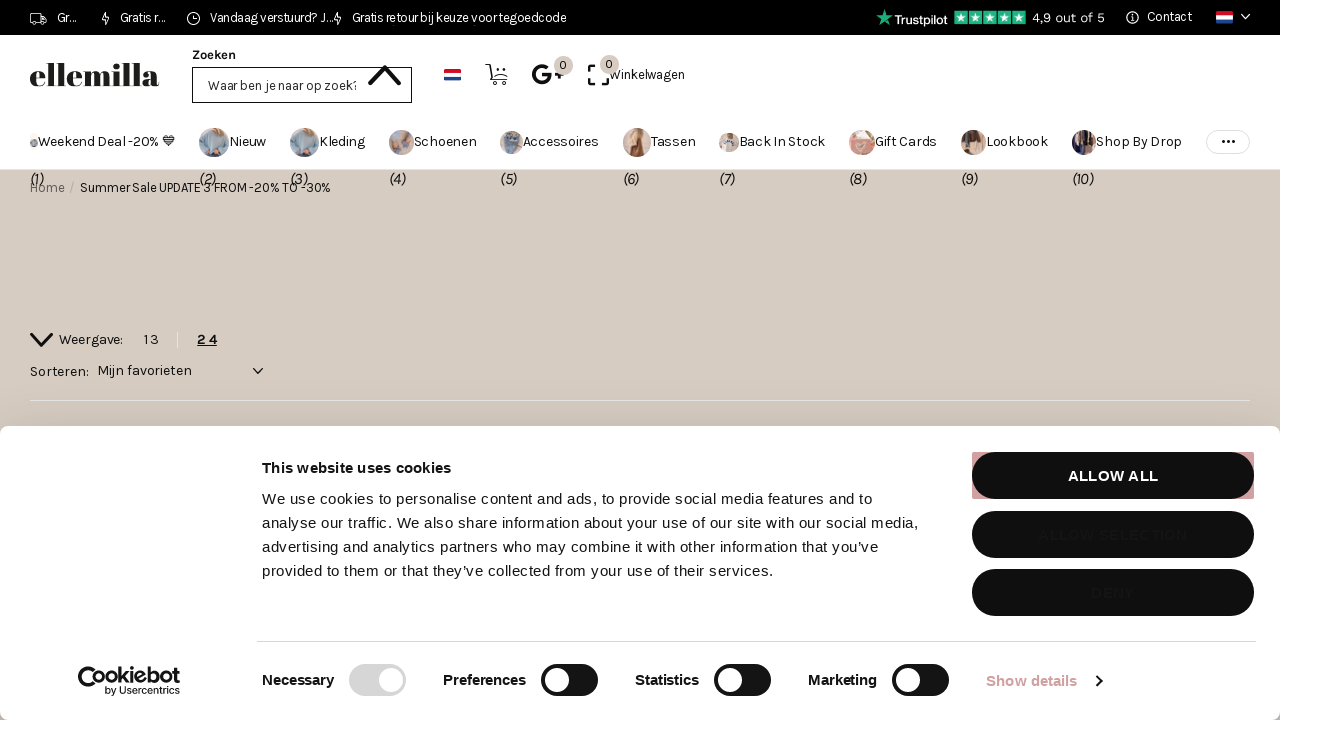

--- FILE ---
content_type: text/html; charset=utf-8
request_url: https://ellemillashop.com/nl-nl/collections/summer-sale-update-3-from-20-to-30
body_size: 81096
content:
<!doctype html>
<html lang="nl" data-theme="xpert" dir="ltr" class="no-js  no-hyph no-hover-pulse syncer-vat-included">
	<head>

      
      <script
        id="Cookiebot"
        src="https://consent.cookiebot.com/uc.js"
        data-cbid="8c03602a-9f58-4902-b4a6-183e61bfecd5"
        type="text/javascript"
        defer
      ></script>
      
		<meta charset="utf-8">
		<meta http-equiv="x-ua-compatible" content="ie=edge">
		<title>Summer Sale UPDATE 3 FROM -20% TO -30% &ndash; ellemilla</title><meta name="theme-color" content="">
		<meta name="MobileOptimized" content="320">
		<meta name="HandheldFriendly" content="true">
		<meta name="viewport" content="width=device-width, initial-scale=1, minimum-scale=1, maximum-scale=5, viewport-fit=cover, shrink-to-fit=no">
		<meta name="format-detection" content="telephone=no">
		<meta name="msapplication-config" content="//ellemillashop.com/cdn/shop/t/92/assets/browserconfig.xml?v=52024572095365081671738134379">
		<link rel="canonical" href="https://ellemillashop.com/nl-nl/collections/summer-sale-update-3-from-20-to-30">
		<link rel="preconnect" href="https://fonts.shopifycdn.com" crossorigin><link rel="preload" as="style" href="//ellemillashop.com/cdn/shop/t/92/assets/screen.css?v=140616306333348033791765985792">
		<link rel="preload" as="style" href="//ellemillashop.com/cdn/shop/t/92/assets/theme-xclusive.css?v=85833070017943884611740582332">
		<link rel="preload" as="style" href="//ellemillashop.com/cdn/shop/t/92/assets/theme-xpert.css?v=151197652007142022861738134524">
		<link rel="preload" as="style" href="//ellemillashop.com/cdn/shop/t/92/assets/screen-settings.css?v=111756732858766163751762244378">

        <link rel="preload" as="style" href="//ellemillashop.com/cdn/shop/t/92/assets/syk-custom.css?v=108820556535769693341767950259">
      
		
		
    <link rel="preload" as="font" href="//ellemillashop.com/cdn/fonts/karla/karla_n4.40497e07df527e6a50e58fb17ef1950c72f3e32c.woff2" type="font/woff2" crossorigin>
<link media="screen" rel="stylesheet" href="//ellemillashop.com/cdn/shop/t/92/assets/screen.css?v=140616306333348033791765985792" id="core-css">
		<link media="screen" rel="stylesheet" href="//ellemillashop.com/cdn/shop/t/92/assets/theme-xclusive.css?v=85833070017943884611740582332" id="xclusive-css">
		<link media="screen" rel="stylesheet" href="//ellemillashop.com/cdn/shop/t/92/assets/theme-xpert.css?v=151197652007142022861738134524" id="xpert-css">
		<noscript><link rel="stylesheet" href="//ellemillashop.com/cdn/shop/t/92/assets/async-menu.css?v=168027929736382855351738134365"></noscript><link media="screen" rel="stylesheet" href="//ellemillashop.com/cdn/shop/t/92/assets/page-collection.css?v=129824912206161900621740581342" id="collection-css"><link media="screen" rel="stylesheet" href="//ellemillashop.com/cdn/shop/t/92/assets/screen-settings.css?v=111756732858766163751762244378" id="custom-css">

        
        <link media="screen" rel="stylesheet" href="//ellemillashop.com/cdn/shop/t/92/assets/syk-custom.css?v=108820556535769693341767950259" id="syk-custom-css">
        <link media="screen" rel="stylesheet" href="//ellemillashop.com/cdn/shop/t/92/assets/el-custom.css?v=178783627699463913941768558467" id="el-custom-css">
        
<link rel="icon" href="//ellemillashop.com/cdn/shop/files/130_ellemilla_Fav_Icon_06_8774c1eb-50d8-4250-ba78-42120609ff3c.png?crop=center&height=32&v=1730200333&width=32" type="image/png">
			<link rel="mask-icon" href="safari-pinned-tab.svg" color="#333333">
			<link rel="apple-touch-icon" href="apple-touch-icon.png"><script>document.documentElement.classList.remove('no-js'); document.documentElement.classList.add('js'); if (typeof Shopify !== 'undefined' && Shopify.inspectMode){ document.documentElement.classList.add('inspect-mode-enabled'); }</script>
		<meta name="msapplication-config" content="//ellemillashop.com/cdn/shop/t/92/assets/browserconfig.xml?v=52024572095365081671738134379">
<meta property="og:title" content="Summer Sale UPDATE 3 FROM -20% TO -30%">
<meta property="og:type" content="product.group">
<meta property="og:description" content="Welkom my loves in de ellemillashop! ღ Een cozy plek waar je wekelijks nieuwe collecties van kleding, handtassen, schoenen en accessoires ontdekt: betaalbaar, trendy, maar ook basic met dat tikkeltje anders 🎀">
<meta property="og:site_name" content="ellemilla">
<meta property="og:url" content="https://ellemillashop.com/nl-nl/collections/summer-sale-update-3-from-20-to-30">



<meta name="twitter:title" content="Summer Sale UPDATE 3 FROM -20% TO -30%">
<meta name="twitter:description" content="Welkom my loves in de ellemillashop! ღ Een cozy plek waar je wekelijks nieuwe collecties van kleding, handtassen, schoenen en accessoires ontdekt: betaalbaar, trendy, maar ook basic met dat tikkeltje anders 🎀">
<meta name="twitter:site" content="ellemilla">

  <meta name="twitter:card" content="//ellemillashop.com/cdn/shop/files/logo.svg?v=1727188074">


<script type="application/ld+json">
  [
    {
      "@context": "http://schema.org/",
      "@type": "Organization",
      "url": "https://ellemillashop.com/nl-nl/collections/summer-sale-update-3-from-20-to-30",
      "name": "ellemilla",
      "legalName": "ellemilla",
      "description": "Welkom my loves in de ellemillashop! ღ Een cozy plek waar je wekelijks nieuwe collecties van kleding, handtassen, schoenen en accessoires ontdekt: betaalbaar, trendy, maar ook basic met dat tikkeltje anders 🎀","logo": "//ellemillashop.com/cdn/shop/files/logo.svg?v=1727188074",
        "image": "//ellemillashop.com/cdn/shop/files/logo.svg?v=1727188074","contactPoint": {
        "@type": "ContactPoint",
        "contactType": "Customer service",
        "telephone": "0648599659"
      },
      "address": {
        "@type": "PostalAddress",
        "streetAddress": "Poeierstraat 7",
        "addressLocality": "Balen",
        "postalCode": "2490",
        "addressCountry": "BELGIË"
      }
      
    },
    {
      "@context": "http://schema.org",
      "@type": "WebSite",
      "url": "https://ellemillashop.com/nl-nl/collections/summer-sale-update-3-from-20-to-30",
      "name": "ellemilla",
      "description": "Welkom my loves in de ellemillashop! ღ Een cozy plek waar je wekelijks nieuwe collecties van kleding, handtassen, schoenen en accessoires ontdekt: betaalbaar, trendy, maar ook basic met dat tikkeltje anders 🎀",
      "author": [
        {
          "@type": "Organization",
          "url": "https://www.someoneyouknow.online",
          "name": "Someoneyouknow",
          "address": {
            "@type": "PostalAddress",
            "streetAddress": "Wilhelminaplein 25",
            "addressLocality": "Eindhoven",
            "addressRegion": "NB",
            "postalCode": "5611 HG",
            "addressCountry": "NL"
          }
        }
      ]
    }
  ]
</script>





  <script type="application/ld+json">
    {
      "@context": "http://schema.org",
      "@type": "BreadcrumbList",
      "itemListElement": [
    
          {
            "@type": "ListItem",
            "position": 1,
            "item": {
              "@id": "https://ellemillashop.com/collections",
              "name": "Alle categorieën"
            }
          },
          {
            "@type": "ListItem",
            "position": 2,
            "item": {
              "@id": "https://ellemillashop.com/nl-nl/collections/summer-sale-update-3-from-20-to-30",
              "name": "Summer Sale UPDATE 3 FROM -20% TO -30%"
            }
          }
          
        
      
    ]
  }
  </script>



		<script>window.performance && window.performance.mark && window.performance.mark('shopify.content_for_header.start');</script><meta name="google-site-verification" content="JxeNLOFu4poYgNvAhql_gX8qUYiMoC3L1LOu-tNgl4A">
<meta id="shopify-digital-wallet" name="shopify-digital-wallet" content="/6699909184/digital_wallets/dialog">
<meta name="shopify-checkout-api-token" content="5052086d1eadee5c587d796174bdc2b3">
<meta id="in-context-paypal-metadata" data-shop-id="6699909184" data-venmo-supported="false" data-environment="production" data-locale="nl_NL" data-paypal-v4="true" data-currency="EUR">
<link rel="alternate" type="application/atom+xml" title="Feed" href="/nl-nl/collections/summer-sale-update-3-from-20-to-30.atom" />
<link rel="alternate" hreflang="x-default" href="https://ellemillashop.com/collections/summer-sale-update-3-from-20-to-30">
<link rel="alternate" hreflang="de-DE" href="https://ellemillashop.com/de-de/collections/summer-sale-update-3-from-20-to-30">
<link rel="alternate" hreflang="en-DE" href="https://ellemillashop.com/en-de/collections/summer-sale-update-3-from-20-to-30">
<link rel="alternate" hreflang="nl-NL" href="https://ellemillashop.com/nl-nl/collections/summer-sale-update-3-from-20-to-30">
<link rel="alternate" hreflang="en-NL" href="https://ellemillashop.com/en-nl/collections/summer-sale-update-3-from-20-to-30">
<link rel="alternate" hreflang="de-AT" href="https://ellemillashop.com/de-at/collections/summer-sale-update-3-from-20-to-30">
<link rel="alternate" hreflang="en-AT" href="https://ellemillashop.com/en-at/collections/summer-sale-update-3-from-20-to-30">
<link rel="alternate" hreflang="nl-BE" href="https://ellemillashop.com/collections/summer-sale-update-3-from-20-to-30">
<link rel="alternate" hreflang="en-BE" href="https://ellemillashop.com/en/collections/summer-sale-update-3-from-20-to-30">
<link rel="alternate" type="application/json+oembed" href="https://ellemillashop.com/nl-nl/collections/summer-sale-update-3-from-20-to-30.oembed">
<script async="async" src="/checkouts/internal/preloads.js?locale=nl-NL"></script>
<script id="apple-pay-shop-capabilities" type="application/json">{"shopId":6699909184,"countryCode":"BE","currencyCode":"EUR","merchantCapabilities":["supports3DS"],"merchantId":"gid:\/\/shopify\/Shop\/6699909184","merchantName":"ellemilla","requiredBillingContactFields":["postalAddress","email"],"requiredShippingContactFields":["postalAddress","email"],"shippingType":"shipping","supportedNetworks":["visa","masterCard"],"total":{"type":"pending","label":"ellemilla","amount":"1.00"},"shopifyPaymentsEnabled":true,"supportsSubscriptions":true}</script>
<script id="shopify-features" type="application/json">{"accessToken":"5052086d1eadee5c587d796174bdc2b3","betas":["rich-media-storefront-analytics"],"domain":"ellemillashop.com","predictiveSearch":true,"shopId":6699909184,"locale":"nl"}</script>
<script>var Shopify = Shopify || {};
Shopify.shop = "ellemilla.myshopify.com";
Shopify.locale = "nl";
Shopify.currency = {"active":"EUR","rate":"1.0"};
Shopify.country = "NL";
Shopify.theme = {"name":"SYK feb - Theme Xpert - Pro - Custom for Ellemilla","id":177303650683,"schema_name":"Syncer","schema_version":"2.0.0","theme_store_id":null,"role":"main"};
Shopify.theme.handle = "null";
Shopify.theme.style = {"id":null,"handle":null};
Shopify.cdnHost = "ellemillashop.com/cdn";
Shopify.routes = Shopify.routes || {};
Shopify.routes.root = "/nl-nl/";</script>
<script type="module">!function(o){(o.Shopify=o.Shopify||{}).modules=!0}(window);</script>
<script>!function(o){function n(){var o=[];function n(){o.push(Array.prototype.slice.apply(arguments))}return n.q=o,n}var t=o.Shopify=o.Shopify||{};t.loadFeatures=n(),t.autoloadFeatures=n()}(window);</script>
<script id="shop-js-analytics" type="application/json">{"pageType":"collection"}</script>
<script defer="defer" async type="module" src="//ellemillashop.com/cdn/shopifycloud/shop-js/modules/v2/client.init-shop-cart-sync_BHF27ruw.nl.esm.js"></script>
<script defer="defer" async type="module" src="//ellemillashop.com/cdn/shopifycloud/shop-js/modules/v2/chunk.common_Dwaf6e9K.esm.js"></script>
<script type="module">
  await import("//ellemillashop.com/cdn/shopifycloud/shop-js/modules/v2/client.init-shop-cart-sync_BHF27ruw.nl.esm.js");
await import("//ellemillashop.com/cdn/shopifycloud/shop-js/modules/v2/chunk.common_Dwaf6e9K.esm.js");

  window.Shopify.SignInWithShop?.initShopCartSync?.({"fedCMEnabled":true,"windoidEnabled":true});

</script>
<script>(function() {
  var isLoaded = false;
  function asyncLoad() {
    if (isLoaded) return;
    isLoaded = true;
    var urls = ["https:\/\/swymv3premium-01.azureedge.net\/code\/swym-shopify.js?shop=ellemilla.myshopify.com","https:\/\/static.returngo.ai\/master.returngo.ai\/returngo.min.js?shop=ellemilla.myshopify.com","https:\/\/cdn.shopify.com\/s\/files\/1\/0066\/9990\/9184\/t\/73\/assets\/booster_eu_cookie_6699909184.js?v=1694082965\u0026shop=ellemilla.myshopify.com","\/\/cdn.shopify.com\/proxy\/cd1dcc40d47e9623f3add5494110449b2fe275faccfe937ef36d172dd80c29b7\/api.kimonix.com\/kimonix_analytics.js?shop=ellemilla.myshopify.com\u0026sp-cache-control=cHVibGljLCBtYXgtYWdlPTkwMA","\/\/cdn.shopify.com\/proxy\/65a35c35723f9bfea9266e747d4fe14c843454a2531f6bd33d4ce0a00884fb54\/api.kimonix.com\/kimonix_void_script.js?shop=ellemilla.myshopify.com\u0026sp-cache-control=cHVibGljLCBtYXgtYWdlPTkwMA","https:\/\/storage.nfcube.com\/instafeed-c1e08e41751476ff79ca51edbc8bed3e.js?shop=ellemilla.myshopify.com","https:\/\/str.rise-ai.com\/?shop=ellemilla.myshopify.com","https:\/\/strn.rise-ai.com\/?shop=ellemilla.myshopify.com"];
    for (var i = 0; i < urls.length; i++) {
      var s = document.createElement('script');
      s.type = 'text/javascript';
      s.async = true;
      s.src = urls[i];
      var x = document.getElementsByTagName('script')[0];
      x.parentNode.insertBefore(s, x);
    }
  };
  if(window.attachEvent) {
    window.attachEvent('onload', asyncLoad);
  } else {
    window.addEventListener('load', asyncLoad, false);
  }
})();</script>
<script id="__st">var __st={"a":6699909184,"offset":3600,"reqid":"ed57e9dd-1c04-43ce-9dd8-cb7627386d62-1768753914","pageurl":"ellemillashop.com\/nl-nl\/collections\/summer-sale-update-3-from-20-to-30","u":"3818fa248ac2","p":"collection","rtyp":"collection","rid":604731408708};</script>
<script>window.ShopifyPaypalV4VisibilityTracking = true;</script>
<script id="captcha-bootstrap">!function(){'use strict';const t='contact',e='account',n='new_comment',o=[[t,t],['blogs',n],['comments',n],[t,'customer']],c=[[e,'customer_login'],[e,'guest_login'],[e,'recover_customer_password'],[e,'create_customer']],r=t=>t.map((([t,e])=>`form[action*='/${t}']:not([data-nocaptcha='true']) input[name='form_type'][value='${e}']`)).join(','),a=t=>()=>t?[...document.querySelectorAll(t)].map((t=>t.form)):[];function s(){const t=[...o],e=r(t);return a(e)}const i='password',u='form_key',d=['recaptcha-v3-token','g-recaptcha-response','h-captcha-response',i],f=()=>{try{return window.sessionStorage}catch{return}},m='__shopify_v',_=t=>t.elements[u];function p(t,e,n=!1){try{const o=window.sessionStorage,c=JSON.parse(o.getItem(e)),{data:r}=function(t){const{data:e,action:n}=t;return t[m]||n?{data:e,action:n}:{data:t,action:n}}(c);for(const[e,n]of Object.entries(r))t.elements[e]&&(t.elements[e].value=n);n&&o.removeItem(e)}catch(o){console.error('form repopulation failed',{error:o})}}const l='form_type',E='cptcha';function T(t){t.dataset[E]=!0}const w=window,h=w.document,L='Shopify',v='ce_forms',y='captcha';let A=!1;((t,e)=>{const n=(g='f06e6c50-85a8-45c8-87d0-21a2b65856fe',I='https://cdn.shopify.com/shopifycloud/storefront-forms-hcaptcha/ce_storefront_forms_captcha_hcaptcha.v1.5.2.iife.js',D={infoText:'Beschermd door hCaptcha',privacyText:'Privacy',termsText:'Voorwaarden'},(t,e,n)=>{const o=w[L][v],c=o.bindForm;if(c)return c(t,g,e,D).then(n);var r;o.q.push([[t,g,e,D],n]),r=I,A||(h.body.append(Object.assign(h.createElement('script'),{id:'captcha-provider',async:!0,src:r})),A=!0)});var g,I,D;w[L]=w[L]||{},w[L][v]=w[L][v]||{},w[L][v].q=[],w[L][y]=w[L][y]||{},w[L][y].protect=function(t,e){n(t,void 0,e),T(t)},Object.freeze(w[L][y]),function(t,e,n,w,h,L){const[v,y,A,g]=function(t,e,n){const i=e?o:[],u=t?c:[],d=[...i,...u],f=r(d),m=r(i),_=r(d.filter((([t,e])=>n.includes(e))));return[a(f),a(m),a(_),s()]}(w,h,L),I=t=>{const e=t.target;return e instanceof HTMLFormElement?e:e&&e.form},D=t=>v().includes(t);t.addEventListener('submit',(t=>{const e=I(t);if(!e)return;const n=D(e)&&!e.dataset.hcaptchaBound&&!e.dataset.recaptchaBound,o=_(e),c=g().includes(e)&&(!o||!o.value);(n||c)&&t.preventDefault(),c&&!n&&(function(t){try{if(!f())return;!function(t){const e=f();if(!e)return;const n=_(t);if(!n)return;const o=n.value;o&&e.removeItem(o)}(t);const e=Array.from(Array(32),(()=>Math.random().toString(36)[2])).join('');!function(t,e){_(t)||t.append(Object.assign(document.createElement('input'),{type:'hidden',name:u})),t.elements[u].value=e}(t,e),function(t,e){const n=f();if(!n)return;const o=[...t.querySelectorAll(`input[type='${i}']`)].map((({name:t})=>t)),c=[...d,...o],r={};for(const[a,s]of new FormData(t).entries())c.includes(a)||(r[a]=s);n.setItem(e,JSON.stringify({[m]:1,action:t.action,data:r}))}(t,e)}catch(e){console.error('failed to persist form',e)}}(e),e.submit())}));const S=(t,e)=>{t&&!t.dataset[E]&&(n(t,e.some((e=>e===t))),T(t))};for(const o of['focusin','change'])t.addEventListener(o,(t=>{const e=I(t);D(e)&&S(e,y())}));const B=e.get('form_key'),M=e.get(l),P=B&&M;t.addEventListener('DOMContentLoaded',(()=>{const t=y();if(P)for(const e of t)e.elements[l].value===M&&p(e,B);[...new Set([...A(),...v().filter((t=>'true'===t.dataset.shopifyCaptcha))])].forEach((e=>S(e,t)))}))}(h,new URLSearchParams(w.location.search),n,t,e,['guest_login'])})(!0,!0)}();</script>
<script integrity="sha256-4kQ18oKyAcykRKYeNunJcIwy7WH5gtpwJnB7kiuLZ1E=" data-source-attribution="shopify.loadfeatures" defer="defer" src="//ellemillashop.com/cdn/shopifycloud/storefront/assets/storefront/load_feature-a0a9edcb.js" crossorigin="anonymous"></script>
<script data-source-attribution="shopify.dynamic_checkout.dynamic.init">var Shopify=Shopify||{};Shopify.PaymentButton=Shopify.PaymentButton||{isStorefrontPortableWallets:!0,init:function(){window.Shopify.PaymentButton.init=function(){};var t=document.createElement("script");t.src="https://ellemillashop.com/cdn/shopifycloud/portable-wallets/latest/portable-wallets.nl.js",t.type="module",document.head.appendChild(t)}};
</script>
<script data-source-attribution="shopify.dynamic_checkout.buyer_consent">
  function portableWalletsHideBuyerConsent(e){var t=document.getElementById("shopify-buyer-consent"),n=document.getElementById("shopify-subscription-policy-button");t&&n&&(t.classList.add("hidden"),t.setAttribute("aria-hidden","true"),n.removeEventListener("click",e))}function portableWalletsShowBuyerConsent(e){var t=document.getElementById("shopify-buyer-consent"),n=document.getElementById("shopify-subscription-policy-button");t&&n&&(t.classList.remove("hidden"),t.removeAttribute("aria-hidden"),n.addEventListener("click",e))}window.Shopify?.PaymentButton&&(window.Shopify.PaymentButton.hideBuyerConsent=portableWalletsHideBuyerConsent,window.Shopify.PaymentButton.showBuyerConsent=portableWalletsShowBuyerConsent);
</script>
<script data-source-attribution="shopify.dynamic_checkout.cart.bootstrap">document.addEventListener("DOMContentLoaded",(function(){function t(){return document.querySelector("shopify-accelerated-checkout-cart, shopify-accelerated-checkout")}if(t())Shopify.PaymentButton.init();else{new MutationObserver((function(e,n){t()&&(Shopify.PaymentButton.init(),n.disconnect())})).observe(document.body,{childList:!0,subtree:!0})}}));
</script>
<link id="shopify-accelerated-checkout-styles" rel="stylesheet" media="screen" href="https://ellemillashop.com/cdn/shopifycloud/portable-wallets/latest/accelerated-checkout-backwards-compat.css" crossorigin="anonymous">
<style id="shopify-accelerated-checkout-cart">
        #shopify-buyer-consent {
  margin-top: 1em;
  display: inline-block;
  width: 100%;
}

#shopify-buyer-consent.hidden {
  display: none;
}

#shopify-subscription-policy-button {
  background: none;
  border: none;
  padding: 0;
  text-decoration: underline;
  font-size: inherit;
  cursor: pointer;
}

#shopify-subscription-policy-button::before {
  box-shadow: none;
}

      </style>

<script>window.performance && window.performance.mark && window.performance.mark('shopify.content_for_header.end');</script>

      
      <script>
function feedback() {
  const p = window.Shopify.customerPrivacy;
  console.log(`Tracking ${p.userCanBeTracked() ? "en" : "dis"}abled`);
}
window.Shopify.loadFeatures(
  [
    {
      name: "consent-tracking-api",
      version: "0.1",
    },
  ],
  function (error) {
    if (error) throw error;
    if ("Cookiebot" in window)
      window.Shopify.customerPrivacy.setTrackingConsent({
        "analytics": false,
        "marketing": false,
        "preferences": false,
        "sale_of_data": false,
      }, () => console.log("Awaiting consent")
    );
  }
);

window.addEventListener("CookiebotOnConsentReady", function () {
  const C = Cookiebot.consent,
      existConsentShopify = setInterval(function () {
        if (window.Shopify.customerPrivacy) {
          clearInterval(existConsentShopify);
          window.Shopify.customerPrivacy.setTrackingConsent({
            "analytics": C["statistics"],
            "marketing": C["marketing"],
            "preferences": C["preferences"],
            "sale_of_data": C["marketing"],
          }, () => console.log("Consent captured"))
        }
      }, 100);
});
</script>

      
		<!-- TrustBox script -->
<script type="text/javascript" src="//widget.trustpilot.com/bootstrap/v5/tp.widget.bootstrap.min.js" async=""></script>
<!-- End TrustBox script -->
      
		<style data-shopify>
			:root {
					--scheme-1:                      #ffffff;
					--scheme-1_solid:                #ffffff;
					--scheme-1_bg:                   var(--scheme-1);
					--scheme-1_bg_dark:              var(--scheme-1_bg);
					--scheme-1_bg_var:               var(--scheme-1_bg_dark);
					--scheme-1_bg_secondary:         #fbf8f4;
					--scheme-1_fg:                   #0f0f0f;
					--scheme-1_fg_sat:               #cecece;
					--scheme-1_title:                #0f0f0f;
					--scheme-1_title_solid:          #0f0f0f;

					--scheme-1_primary_btn_bg:       #0f0f0f;
					--scheme-1_primary_btn_bg_dark:  #000000;
					--scheme-1_primary_btn_fg:       #ffffff;
					--scheme-1_secondary_btn_bg:     #d6ccc2;
					--scheme-1_secondary_btn_bg_dark:#c8baad;
					--scheme-1_secondary_btn_fg:     #000000;
					--scheme-1_tertiary_btn_bg:      #eaeaea;
					--scheme-1_tertiary_btn_bg_dark: #d8d8d8;
					--scheme-1_tertiary_btn_fg:      #0f0f0f;
					--scheme-1_btn_bg:       		var(--scheme-1_primary_btn_bg);
					--scheme-1_btn_bg_dark:  		var(--scheme-1_primary_btn_bg_dark);
					--scheme-1_btn_fg:       		var(--scheme-1_primary_btn_fg);
					--scheme-1_bd:                   #e5e5e5;
					--scheme-1_input_bg:             #ffffff;
					--scheme-1_input_fg:             #0f0f0f;
					--scheme-1_input_pl:             #292929;
					--scheme-1_accent:               #fe5d8c;
					--scheme-1_accent_gradient:      linear-gradient(315deg, rgba(34, 34, 34, 1) 1%, rgba(159, 125, 90, 1) 28%, rgba(0, 0, 0, 1) 58%, rgba(34, 34, 34, 1) 100%);
					
					--scheme-1_fg_brightness: 0; 
					
						--primary_text_rgba:  				rgb(15, 15, 15);
						--body_bg:            				var(--scheme-1_bg);
					
				}select, .bv_atual, #root #content .f8sr select,
				[class^="palette-scheme-1"] select,
				[class^="palette-scheme-1"] .bv_atual,
				#root #content [class^="palette-scheme-1"] .f8sr select {
					background-image: url("data:image/svg+xml,%3Csvg xmlns='http://www.w3.org/2000/svg' xml:space='preserve' style='enable-background:new 0 0 12.7 7.7' viewBox='0 0 12.7 7.7' fill='%230f0f0f'%3E%3Cpath d='M.3.2c.4-.3.9-.3 1.2.1l4.7 5.3 5-5.3c.3-.3.9-.4 1.2 0 .3.3.4.9 0 1.2l-5.7 6c-.1.1-.3.2-.5.2s-.5-.1-.6-.3l-5.3-6C-.1 1.1-.1.5.3.2z'/%3E%3C/svg%3E");
				}
				
					#root input[type="date"], #root .datepicker-input { background-image: url("data:image/svg+xml,%3Csvg xmlns='http://www.w3.org/2000/svg' xml:space='preserve' style='enable-background:new 0 0 14 16' viewBox='0 0 14 16' fill='%230f0f0f'%3E%3Cpath d='M12.3 2H11V.8c0-.5-.3-.8-.7-.8s-.8.3-.8.8V2h-5V.8c0-.5-.3-.8-.7-.8S3 .3 3 .8V2H1.8C.8 2 0 2.8 0 3.8v10.5c0 1 .8 1.8 1.8 1.8h10.5c1 0 1.8-.8 1.8-1.8V3.8c-.1-1-.9-1.8-1.8-1.8zm.2 12.3c0 .1-.1.3-.3.3H1.8c-.1 0-.3-.1-.3-.3V7.5h11v6.8zm0-8.3h-11V3.8c0-.1.1-.3.3-.3h10.5c.1 0 .3.1.3.3V6z'/%3E%3C/svg%3E"); }
				
				select:focus, #root #content .f8sr select:focus,
				[class^="palette-scheme-1"] select:focus,
				#root #content [class^="palette-scheme-1"] .f8sr select:focus {
					background-image: url("data:image/svg+xml,%3Csvg xmlns='http://www.w3.org/2000/svg' xml:space='preserve' style='enable-background:new 0 0 12.7 7.7' viewBox='0 0 12.7 7.7' fill='%230f0f0f'%3E%3Cpath d='M12.4 7.5c-.4.3-.9.3-1.2-.1L6.5 2.1l-5 5.3c-.3.3-.9.4-1.2 0-.3-.3-.4-.9 0-1.2L6 .2c.1-.1.3-.2.5-.2.3 0 .5.1.6.3l5.3 6c.4.3.4.9 0 1.2z'/%3E%3C/svg%3E");
				}
				:root, [class^="palette-scheme-1"], [data-active-content*="scheme-1"] {
				--primary_bg:             var(--scheme-1_bg);
				--bg_secondary:           var(--scheme-1_bg_secondary);
				--primary_text:           var(--scheme-1_fg);
				--primary_text_h:         var(--scheme-1_title);
				--headings_text:          var(--primary_text_h);
				--headings_text_solid:    var(--scheme-1_title_solid);
				--primary_bg_btn:         var(--scheme-1_primary_btn_bg);
				--primary_bg_btn_dark:    var(--scheme-1_primary_btn_bg_dark);
				--primary_btn_text:       var(--scheme-1_primary_btn_fg);
				--secondary_bg_btn:       var(--scheme-1_secondary_btn_bg);
				--secondary_bg_btn_dark:  var(--scheme-1_secondary_btn_bg_dark);
				--secondary_btn_text:     var(--scheme-1_secondary_btn_fg);
				--tertiary_bg_btn:        var(--scheme-1_tertiary_btn_bg);
				--tertiary_bg_btn_dark:   var(--scheme-1_tertiary_btn_bg_dark);
				--tertiary_btn_text:      var(--scheme-1_tertiary_btn_fg);
				--custom_input_bg:        var(--scheme-1_input_bg);
				--custom_input_fg:        var(--scheme-1_input_fg);
				--custom_input_pl:        var(--scheme-1_input_pl);
				--custom_input_bd:        var(--scheme-1_bd);
				--custom_bd:              var(--custom_input_bd);
				--secondary_bg: 		  var(--primary_bg_btn);
				--accent:                 var(--scheme-1_accent);
				--accent_gradient:        var(--scheme-1_accent_gradient);
				--primary_text_brightness:var(--scheme-1_fg_brightness);
				}
				
			:root {
					--scheme-2:                      #000000;
					--scheme-2_solid:                #000000;
					--scheme-2_bg:                   var(--scheme-2);
					--scheme-2_bg_dark:              #000000;
					--scheme-2_bg_var:               var(--scheme-2_bg_dark);
					--scheme-2_bg_secondary:         #8a8a9e;
					--scheme-2_fg:                   #ffffff;
					--scheme-2_fg_sat:               #ffffff;
					--scheme-2_title:                #ffffff;
					--scheme-2_title_solid:          #ffffff;

					--scheme-2_primary_btn_bg:       #ffffff;
					--scheme-2_primary_btn_bg_dark:  #ededed;
					--scheme-2_primary_btn_fg:       #000000;
					--scheme-2_secondary_btn_bg:     #fe5d8c;
					--scheme-2_secondary_btn_bg_dark:#fe3a73;
					--scheme-2_secondary_btn_fg:     #ffffff;
					--scheme-2_tertiary_btn_bg:      #000000;
					--scheme-2_tertiary_btn_bg_dark: #000000;
					--scheme-2_tertiary_btn_fg:      #ffffff;
					--scheme-2_btn_bg:       		var(--scheme-2_primary_btn_bg);
					--scheme-2_btn_bg_dark:  		var(--scheme-2_primary_btn_bg_dark);
					--scheme-2_btn_fg:       		var(--scheme-2_primary_btn_fg);
					--scheme-2_bd:                   #ececec;
					--scheme-2_input_bg:             #ffffff;
					--scheme-2_input_fg:             #000000;
					--scheme-2_input_pl:             #1a1a1a;
					--scheme-2_accent:               #f16228;
					--scheme-2_accent_gradient:      #f16228;
					
					--scheme-2_fg_brightness: 1; 
					
				}
				[class^="palette-scheme-2"] select,
				[class^="palette-scheme-2"] .bv_atual,
				#root #content [class^="palette-scheme-2"] .f8sr select {
					background-image: url("data:image/svg+xml,%3Csvg xmlns='http://www.w3.org/2000/svg' xml:space='preserve' style='enable-background:new 0 0 12.7 7.7' viewBox='0 0 12.7 7.7' fill='%23000000'%3E%3Cpath d='M.3.2c.4-.3.9-.3 1.2.1l4.7 5.3 5-5.3c.3-.3.9-.4 1.2 0 .3.3.4.9 0 1.2l-5.7 6c-.1.1-.3.2-.5.2s-.5-.1-.6-.3l-5.3-6C-.1 1.1-.1.5.3.2z'/%3E%3C/svg%3E");
				}
				
				
				[class^="palette-scheme-2"] select:focus,
				#root #content [class^="palette-scheme-2"] .f8sr select:focus {
					background-image: url("data:image/svg+xml,%3Csvg xmlns='http://www.w3.org/2000/svg' xml:space='preserve' style='enable-background:new 0 0 12.7 7.7' viewBox='0 0 12.7 7.7' fill='%23000000'%3E%3Cpath d='M12.4 7.5c-.4.3-.9.3-1.2-.1L6.5 2.1l-5 5.3c-.3.3-.9.4-1.2 0-.3-.3-.4-.9 0-1.2L6 .2c.1-.1.3-.2.5-.2.3 0 .5.1.6.3l5.3 6c.4.3.4.9 0 1.2z'/%3E%3C/svg%3E");
				}
				[class^="palette-scheme-2"], [data-active-content*="scheme-2"] {
				--primary_bg:             var(--scheme-2_bg);
				--bg_secondary:           var(--scheme-2_bg_secondary);
				--primary_text:           var(--scheme-2_fg);
				--primary_text_h:         var(--scheme-2_title);
				--headings_text:          var(--primary_text_h);
				--headings_text_solid:    var(--scheme-2_title_solid);
				--primary_bg_btn:         var(--scheme-2_primary_btn_bg);
				--primary_bg_btn_dark:    var(--scheme-2_primary_btn_bg_dark);
				--primary_btn_text:       var(--scheme-2_primary_btn_fg);
				--secondary_bg_btn:       var(--scheme-2_secondary_btn_bg);
				--secondary_bg_btn_dark:  var(--scheme-2_secondary_btn_bg_dark);
				--secondary_btn_text:     var(--scheme-2_secondary_btn_fg);
				--tertiary_bg_btn:        var(--scheme-2_tertiary_btn_bg);
				--tertiary_bg_btn_dark:   var(--scheme-2_tertiary_btn_bg_dark);
				--tertiary_btn_text:      var(--scheme-2_tertiary_btn_fg);
				--custom_input_bg:        var(--scheme-2_input_bg);
				--custom_input_fg:        var(--scheme-2_input_fg);
				--custom_input_pl:        var(--scheme-2_input_pl);
				--custom_input_bd:        var(--scheme-2_bd);
				--custom_bd:              var(--custom_input_bd);
				--secondary_bg: 		  var(--primary_bg_btn);
				--accent:                 var(--scheme-2_accent);
				--accent_gradient:        var(--scheme-2_accent_gradient);
				--primary_text_brightness:var(--scheme-2_fg_brightness);
				}
				
			:root {
					--scheme-3:                      #fdf6ef;
					--scheme-3_solid:                #fdf6ef;
					--scheme-3_bg:                   var(--scheme-3);
					--scheme-3_bg_dark:              #fcf1e6;
					--scheme-3_bg_var:               var(--scheme-3_bg_dark);
					--scheme-3_bg_secondary:         #fe5d8c;
					--scheme-3_fg:                   #0f0f0f;
					--scheme-3_fg_sat:               #cecece;
					--scheme-3_title:                #0f0f0f;
					--scheme-3_title_solid:          #0f0f0f;

					--scheme-3_primary_btn_bg:       #0f0f0f;
					--scheme-3_primary_btn_bg_dark:  #000000;
					--scheme-3_primary_btn_fg:       #ffffff;
					--scheme-3_secondary_btn_bg:     #fe5d8c;
					--scheme-3_secondary_btn_bg_dark:#fe3a73;
					--scheme-3_secondary_btn_fg:     #ffffff;
					--scheme-3_tertiary_btn_bg:      #ffffff;
					--scheme-3_tertiary_btn_bg_dark: #ededed;
					--scheme-3_tertiary_btn_fg:      #0f0f0f;
					--scheme-3_btn_bg:       		var(--scheme-3_primary_btn_bg);
					--scheme-3_btn_bg_dark:  		var(--scheme-3_primary_btn_bg_dark);
					--scheme-3_btn_fg:       		var(--scheme-3_primary_btn_fg);
					--scheme-3_bd:                   #e5e5e5;
					--scheme-3_input_bg:             #ffffff;
					--scheme-3_input_fg:             #0f0f0f;
					--scheme-3_input_pl:             #292929;
					--scheme-3_accent:               #f16228;
					--scheme-3_accent_gradient:      #f16228;
					
					--scheme-3_fg_brightness: 0; 
					
				}
				[class^="palette-scheme-3"] select,
				[class^="palette-scheme-3"] .bv_atual,
				#root #content [class^="palette-scheme-3"] .f8sr select {
					background-image: url("data:image/svg+xml,%3Csvg xmlns='http://www.w3.org/2000/svg' xml:space='preserve' style='enable-background:new 0 0 12.7 7.7' viewBox='0 0 12.7 7.7' fill='%230f0f0f'%3E%3Cpath d='M.3.2c.4-.3.9-.3 1.2.1l4.7 5.3 5-5.3c.3-.3.9-.4 1.2 0 .3.3.4.9 0 1.2l-5.7 6c-.1.1-.3.2-.5.2s-.5-.1-.6-.3l-5.3-6C-.1 1.1-.1.5.3.2z'/%3E%3C/svg%3E");
				}
				
				
				[class^="palette-scheme-3"] select:focus,
				#root #content [class^="palette-scheme-3"] .f8sr select:focus {
					background-image: url("data:image/svg+xml,%3Csvg xmlns='http://www.w3.org/2000/svg' xml:space='preserve' style='enable-background:new 0 0 12.7 7.7' viewBox='0 0 12.7 7.7' fill='%230f0f0f'%3E%3Cpath d='M12.4 7.5c-.4.3-.9.3-1.2-.1L6.5 2.1l-5 5.3c-.3.3-.9.4-1.2 0-.3-.3-.4-.9 0-1.2L6 .2c.1-.1.3-.2.5-.2.3 0 .5.1.6.3l5.3 6c.4.3.4.9 0 1.2z'/%3E%3C/svg%3E");
				}
				[class^="palette-scheme-3"], [data-active-content*="scheme-3"] {
				--primary_bg:             var(--scheme-3_bg);
				--bg_secondary:           var(--scheme-3_bg_secondary);
				--primary_text:           var(--scheme-3_fg);
				--primary_text_h:         var(--scheme-3_title);
				--headings_text:          var(--primary_text_h);
				--headings_text_solid:    var(--scheme-3_title_solid);
				--primary_bg_btn:         var(--scheme-3_primary_btn_bg);
				--primary_bg_btn_dark:    var(--scheme-3_primary_btn_bg_dark);
				--primary_btn_text:       var(--scheme-3_primary_btn_fg);
				--secondary_bg_btn:       var(--scheme-3_secondary_btn_bg);
				--secondary_bg_btn_dark:  var(--scheme-3_secondary_btn_bg_dark);
				--secondary_btn_text:     var(--scheme-3_secondary_btn_fg);
				--tertiary_bg_btn:        var(--scheme-3_tertiary_btn_bg);
				--tertiary_bg_btn_dark:   var(--scheme-3_tertiary_btn_bg_dark);
				--tertiary_btn_text:      var(--scheme-3_tertiary_btn_fg);
				--custom_input_bg:        var(--scheme-3_input_bg);
				--custom_input_fg:        var(--scheme-3_input_fg);
				--custom_input_pl:        var(--scheme-3_input_pl);
				--custom_input_bd:        var(--scheme-3_bd);
				--custom_bd:              var(--custom_input_bd);
				--secondary_bg: 		  var(--primary_bg_btn);
				--accent:                 var(--scheme-3_accent);
				--accent_gradient:        var(--scheme-3_accent_gradient);
				--primary_text_brightness:var(--scheme-3_fg_brightness);
				}
				
			:root {
					--scheme-4:                      #f7f7f7;
					--scheme-4_solid:                #f7f7f7;
					--scheme-4_bg:                   var(--scheme-4);
					--scheme-4_bg_dark:              #f2f2f2;
					--scheme-4_bg_var:               var(--scheme-4_bg_dark);
					--scheme-4_bg_secondary:         #8a8a9e;
					--scheme-4_fg:                   #0f0f0f;
					--scheme-4_fg_sat:               #cecece;
					--scheme-4_title:                #0f0f0f;
					--scheme-4_title_solid:          #0f0f0f;

					--scheme-4_primary_btn_bg:       #fe5d8c;
					--scheme-4_primary_btn_bg_dark:  #fe3a73;
					--scheme-4_primary_btn_fg:       #ffffff;
					--scheme-4_secondary_btn_bg:     #ffffff;
					--scheme-4_secondary_btn_bg_dark:#ededed;
					--scheme-4_secondary_btn_fg:     #0f0f0f;
					--scheme-4_tertiary_btn_bg:      #0f0f0f;
					--scheme-4_tertiary_btn_bg_dark: #000000;
					--scheme-4_tertiary_btn_fg:      #f7f7f7;
					--scheme-4_btn_bg:       		var(--scheme-4_primary_btn_bg);
					--scheme-4_btn_bg_dark:  		var(--scheme-4_primary_btn_bg_dark);
					--scheme-4_btn_fg:       		var(--scheme-4_primary_btn_fg);
					--scheme-4_bd:                   #e5e5e5;
					--scheme-4_input_bg:             #ffffff;
					--scheme-4_input_fg:             #0f0f0f;
					--scheme-4_input_pl:             #292929;
					--scheme-4_accent:               #f9af11;
					--scheme-4_accent_gradient:      #f9af11;
					
					--scheme-4_fg_brightness: 0; 
					
				}
				[class^="palette-scheme-4"] select,
				[class^="palette-scheme-4"] .bv_atual,
				#root #content [class^="palette-scheme-4"] .f8sr select {
					background-image: url("data:image/svg+xml,%3Csvg xmlns='http://www.w3.org/2000/svg' xml:space='preserve' style='enable-background:new 0 0 12.7 7.7' viewBox='0 0 12.7 7.7' fill='%230f0f0f'%3E%3Cpath d='M.3.2c.4-.3.9-.3 1.2.1l4.7 5.3 5-5.3c.3-.3.9-.4 1.2 0 .3.3.4.9 0 1.2l-5.7 6c-.1.1-.3.2-.5.2s-.5-.1-.6-.3l-5.3-6C-.1 1.1-.1.5.3.2z'/%3E%3C/svg%3E");
				}
				
				
				[class^="palette-scheme-4"] select:focus,
				#root #content [class^="palette-scheme-4"] .f8sr select:focus {
					background-image: url("data:image/svg+xml,%3Csvg xmlns='http://www.w3.org/2000/svg' xml:space='preserve' style='enable-background:new 0 0 12.7 7.7' viewBox='0 0 12.7 7.7' fill='%230f0f0f'%3E%3Cpath d='M12.4 7.5c-.4.3-.9.3-1.2-.1L6.5 2.1l-5 5.3c-.3.3-.9.4-1.2 0-.3-.3-.4-.9 0-1.2L6 .2c.1-.1.3-.2.5-.2.3 0 .5.1.6.3l5.3 6c.4.3.4.9 0 1.2z'/%3E%3C/svg%3E");
				}
				[class^="palette-scheme-4"], [data-active-content*="scheme-4"] {
				--primary_bg:             var(--scheme-4_bg);
				--bg_secondary:           var(--scheme-4_bg_secondary);
				--primary_text:           var(--scheme-4_fg);
				--primary_text_h:         var(--scheme-4_title);
				--headings_text:          var(--primary_text_h);
				--headings_text_solid:    var(--scheme-4_title_solid);
				--primary_bg_btn:         var(--scheme-4_primary_btn_bg);
				--primary_bg_btn_dark:    var(--scheme-4_primary_btn_bg_dark);
				--primary_btn_text:       var(--scheme-4_primary_btn_fg);
				--secondary_bg_btn:       var(--scheme-4_secondary_btn_bg);
				--secondary_bg_btn_dark:  var(--scheme-4_secondary_btn_bg_dark);
				--secondary_btn_text:     var(--scheme-4_secondary_btn_fg);
				--tertiary_bg_btn:        var(--scheme-4_tertiary_btn_bg);
				--tertiary_bg_btn_dark:   var(--scheme-4_tertiary_btn_bg_dark);
				--tertiary_btn_text:      var(--scheme-4_tertiary_btn_fg);
				--custom_input_bg:        var(--scheme-4_input_bg);
				--custom_input_fg:        var(--scheme-4_input_fg);
				--custom_input_pl:        var(--scheme-4_input_pl);
				--custom_input_bd:        var(--scheme-4_bd);
				--custom_bd:              var(--custom_input_bd);
				--secondary_bg: 		  var(--primary_bg_btn);
				--accent:                 var(--scheme-4_accent);
				--accent_gradient:        var(--scheme-4_accent_gradient);
				--primary_text_brightness:var(--scheme-4_fg_brightness);
				}
				
			:root {
					--scheme-5:                      #d6ccc2;
					--scheme-5_solid:                #d6ccc2;
					--scheme-5_bg:                   var(--scheme-5);
					--scheme-5_bg_dark:              #d2c7bc;
					--scheme-5_bg_var:               var(--scheme-5_bg_dark);
					--scheme-5_bg_secondary:         #d6ccc2;
					--scheme-5_fg:                   #ffffff;
					--scheme-5_fg_sat:               #ffffff;
					--scheme-5_title:                #ffffff;
					--scheme-5_title_solid:          #ffffff;

					--scheme-5_primary_btn_bg:       #ffffff;
					--scheme-5_primary_btn_bg_dark:  #ededed;
					--scheme-5_primary_btn_fg:       #0f0f0f;
					--scheme-5_secondary_btn_bg:     #2c2c2c;
					--scheme-5_secondary_btn_bg_dark:#1a1a1a;
					--scheme-5_secondary_btn_fg:     #ffffff;
					--scheme-5_tertiary_btn_bg:      #00015d;
					--scheme-5_tertiary_btn_bg_dark: #000139;
					--scheme-5_tertiary_btn_fg:      #ffffff;
					--scheme-5_btn_bg:       		var(--scheme-5_primary_btn_bg);
					--scheme-5_btn_bg_dark:  		var(--scheme-5_primary_btn_bg_dark);
					--scheme-5_btn_fg:       		var(--scheme-5_primary_btn_fg);
					--scheme-5_bd:                   #e5e5e5;
					--scheme-5_input_bg:             #ffffff;
					--scheme-5_input_fg:             #0f0f0f;
					--scheme-5_input_pl:             #292929;
					--scheme-5_accent:               #ffffff;
					--scheme-5_accent_gradient:      #ffffff;
					
					--scheme-5_fg_brightness: 1; 
					
				}
				[class^="palette-scheme-5"] select,
				[class^="palette-scheme-5"] .bv_atual,
				#root #content [class^="palette-scheme-5"] .f8sr select {
					background-image: url("data:image/svg+xml,%3Csvg xmlns='http://www.w3.org/2000/svg' xml:space='preserve' style='enable-background:new 0 0 12.7 7.7' viewBox='0 0 12.7 7.7' fill='%230f0f0f'%3E%3Cpath d='M.3.2c.4-.3.9-.3 1.2.1l4.7 5.3 5-5.3c.3-.3.9-.4 1.2 0 .3.3.4.9 0 1.2l-5.7 6c-.1.1-.3.2-.5.2s-.5-.1-.6-.3l-5.3-6C-.1 1.1-.1.5.3.2z'/%3E%3C/svg%3E");
				}
				
				
				[class^="palette-scheme-5"] select:focus,
				#root #content [class^="palette-scheme-5"] .f8sr select:focus {
					background-image: url("data:image/svg+xml,%3Csvg xmlns='http://www.w3.org/2000/svg' xml:space='preserve' style='enable-background:new 0 0 12.7 7.7' viewBox='0 0 12.7 7.7' fill='%230f0f0f'%3E%3Cpath d='M12.4 7.5c-.4.3-.9.3-1.2-.1L6.5 2.1l-5 5.3c-.3.3-.9.4-1.2 0-.3-.3-.4-.9 0-1.2L6 .2c.1-.1.3-.2.5-.2.3 0 .5.1.6.3l5.3 6c.4.3.4.9 0 1.2z'/%3E%3C/svg%3E");
				}
				[class^="palette-scheme-5"], [data-active-content*="scheme-5"] {
				--primary_bg:             var(--scheme-5_bg);
				--bg_secondary:           var(--scheme-5_bg_secondary);
				--primary_text:           var(--scheme-5_fg);
				--primary_text_h:         var(--scheme-5_title);
				--headings_text:          var(--primary_text_h);
				--headings_text_solid:    var(--scheme-5_title_solid);
				--primary_bg_btn:         var(--scheme-5_primary_btn_bg);
				--primary_bg_btn_dark:    var(--scheme-5_primary_btn_bg_dark);
				--primary_btn_text:       var(--scheme-5_primary_btn_fg);
				--secondary_bg_btn:       var(--scheme-5_secondary_btn_bg);
				--secondary_bg_btn_dark:  var(--scheme-5_secondary_btn_bg_dark);
				--secondary_btn_text:     var(--scheme-5_secondary_btn_fg);
				--tertiary_bg_btn:        var(--scheme-5_tertiary_btn_bg);
				--tertiary_bg_btn_dark:   var(--scheme-5_tertiary_btn_bg_dark);
				--tertiary_btn_text:      var(--scheme-5_tertiary_btn_fg);
				--custom_input_bg:        var(--scheme-5_input_bg);
				--custom_input_fg:        var(--scheme-5_input_fg);
				--custom_input_pl:        var(--scheme-5_input_pl);
				--custom_input_bd:        var(--scheme-5_bd);
				--custom_bd:              var(--custom_input_bd);
				--secondary_bg: 		  var(--primary_bg_btn);
				--accent:                 var(--scheme-5_accent);
				--accent_gradient:        var(--scheme-5_accent_gradient);
				--primary_text_brightness:var(--scheme-5_fg_brightness);
				}
				
			:root {
					--scheme-6:                      #f0e748;
					--scheme-6_solid:                #f0e748;
					--scheme-6_bg:                   var(--scheme-6);
					--scheme-6_bg_dark:              #efe63f;
					--scheme-6_bg_var:               var(--scheme-6_bg_dark);
					--scheme-6_bg_secondary:         #ffffff;
					--scheme-6_fg:                   #000000;
					--scheme-6_fg_sat:               #bfbfbf;
					--scheme-6_title:                #000000;
					--scheme-6_title_solid:          #000000;

					--scheme-6_primary_btn_bg:       #f16228;
					--scheme-6_primary_btn_bg_dark:  #e64d0f;
					--scheme-6_primary_btn_fg:       #ffffff;
					--scheme-6_secondary_btn_bg:     #000000;
					--scheme-6_secondary_btn_bg_dark:#000000;
					--scheme-6_secondary_btn_fg:     #ffffff;
					--scheme-6_tertiary_btn_bg:      #000000;
					--scheme-6_tertiary_btn_bg_dark: #000000;
					--scheme-6_tertiary_btn_fg:      #ffffff;
					--scheme-6_btn_bg:       		var(--scheme-6_primary_btn_bg);
					--scheme-6_btn_bg_dark:  		var(--scheme-6_primary_btn_bg_dark);
					--scheme-6_btn_fg:       		var(--scheme-6_primary_btn_fg);
					--scheme-6_bd:                   #e5e5e5;
					--scheme-6_input_bg:             #ffffff;
					--scheme-6_input_fg:             #000000;
					--scheme-6_input_pl:             #1a1a1a;
					--scheme-6_accent:               #f16228;
					--scheme-6_accent_gradient:      #f16228;
					
					--scheme-6_fg_brightness: 0; 
					
				}
				[class^="palette-scheme-6"] select,
				[class^="palette-scheme-6"] .bv_atual,
				#root #content [class^="palette-scheme-6"] .f8sr select {
					background-image: url("data:image/svg+xml,%3Csvg xmlns='http://www.w3.org/2000/svg' xml:space='preserve' style='enable-background:new 0 0 12.7 7.7' viewBox='0 0 12.7 7.7' fill='%23000000'%3E%3Cpath d='M.3.2c.4-.3.9-.3 1.2.1l4.7 5.3 5-5.3c.3-.3.9-.4 1.2 0 .3.3.4.9 0 1.2l-5.7 6c-.1.1-.3.2-.5.2s-.5-.1-.6-.3l-5.3-6C-.1 1.1-.1.5.3.2z'/%3E%3C/svg%3E");
				}
				
				
				[class^="palette-scheme-6"] select:focus,
				#root #content [class^="palette-scheme-6"] .f8sr select:focus {
					background-image: url("data:image/svg+xml,%3Csvg xmlns='http://www.w3.org/2000/svg' xml:space='preserve' style='enable-background:new 0 0 12.7 7.7' viewBox='0 0 12.7 7.7' fill='%23000000'%3E%3Cpath d='M12.4 7.5c-.4.3-.9.3-1.2-.1L6.5 2.1l-5 5.3c-.3.3-.9.4-1.2 0-.3-.3-.4-.9 0-1.2L6 .2c.1-.1.3-.2.5-.2.3 0 .5.1.6.3l5.3 6c.4.3.4.9 0 1.2z'/%3E%3C/svg%3E");
				}
				[class^="palette-scheme-6"], [data-active-content*="scheme-6"] {
				--primary_bg:             var(--scheme-6_bg);
				--bg_secondary:           var(--scheme-6_bg_secondary);
				--primary_text:           var(--scheme-6_fg);
				--primary_text_h:         var(--scheme-6_title);
				--headings_text:          var(--primary_text_h);
				--headings_text_solid:    var(--scheme-6_title_solid);
				--primary_bg_btn:         var(--scheme-6_primary_btn_bg);
				--primary_bg_btn_dark:    var(--scheme-6_primary_btn_bg_dark);
				--primary_btn_text:       var(--scheme-6_primary_btn_fg);
				--secondary_bg_btn:       var(--scheme-6_secondary_btn_bg);
				--secondary_bg_btn_dark:  var(--scheme-6_secondary_btn_bg_dark);
				--secondary_btn_text:     var(--scheme-6_secondary_btn_fg);
				--tertiary_bg_btn:        var(--scheme-6_tertiary_btn_bg);
				--tertiary_bg_btn_dark:   var(--scheme-6_tertiary_btn_bg_dark);
				--tertiary_btn_text:      var(--scheme-6_tertiary_btn_fg);
				--custom_input_bg:        var(--scheme-6_input_bg);
				--custom_input_fg:        var(--scheme-6_input_fg);
				--custom_input_pl:        var(--scheme-6_input_pl);
				--custom_input_bd:        var(--scheme-6_bd);
				--custom_bd:              var(--custom_input_bd);
				--secondary_bg: 		  var(--primary_bg_btn);
				--accent:                 var(--scheme-6_accent);
				--accent_gradient:        var(--scheme-6_accent_gradient);
				--primary_text_brightness:var(--scheme-6_fg_brightness);
				}
				
			:root {
					--scheme-7:                      #c44d56;
					--scheme-7_solid:                #c44d56;
					--scheme-7_bg:                   var(--scheme-7);
					--scheme-7_bg_dark:              #c1454f;
					--scheme-7_bg_var:               var(--scheme-7_bg_dark);
					--scheme-7_bg_secondary:         #ffffff;
					--scheme-7_fg:                   #ffffff;
					--scheme-7_fg_sat:               #ffffff;
					--scheme-7_title:                #0f0f0f;
					--scheme-7_title_solid:          #0f0f0f;

					--scheme-7_primary_btn_bg:       #0f0f0f;
					--scheme-7_primary_btn_bg_dark:  #000000;
					--scheme-7_primary_btn_fg:       #ffffff;
					--scheme-7_secondary_btn_bg:     #0f0f0f;
					--scheme-7_secondary_btn_bg_dark:#000000;
					--scheme-7_secondary_btn_fg:     #ffffff;
					--scheme-7_tertiary_btn_bg:      #0f0f0f;
					--scheme-7_tertiary_btn_bg_dark: #000000;
					--scheme-7_tertiary_btn_fg:      #ffffff;
					--scheme-7_btn_bg:       		var(--scheme-7_primary_btn_bg);
					--scheme-7_btn_bg_dark:  		var(--scheme-7_primary_btn_bg_dark);
					--scheme-7_btn_fg:       		var(--scheme-7_primary_btn_fg);
					--scheme-7_bd:                   #e5e5e5;
					--scheme-7_input_bg:             #ffffff;
					--scheme-7_input_fg:             #0f0f0f;
					--scheme-7_input_pl:             #292929;
					--scheme-7_accent:               #f16228;
					--scheme-7_accent_gradient:      #f16228;
					
					--scheme-7_fg_brightness: 1; 
					
				}
				[class^="palette-scheme-7"] select,
				[class^="palette-scheme-7"] .bv_atual,
				#root #content [class^="palette-scheme-7"] .f8sr select {
					background-image: url("data:image/svg+xml,%3Csvg xmlns='http://www.w3.org/2000/svg' xml:space='preserve' style='enable-background:new 0 0 12.7 7.7' viewBox='0 0 12.7 7.7' fill='%230f0f0f'%3E%3Cpath d='M.3.2c.4-.3.9-.3 1.2.1l4.7 5.3 5-5.3c.3-.3.9-.4 1.2 0 .3.3.4.9 0 1.2l-5.7 6c-.1.1-.3.2-.5.2s-.5-.1-.6-.3l-5.3-6C-.1 1.1-.1.5.3.2z'/%3E%3C/svg%3E");
				}
				
				
				[class^="palette-scheme-7"] select:focus,
				#root #content [class^="palette-scheme-7"] .f8sr select:focus {
					background-image: url("data:image/svg+xml,%3Csvg xmlns='http://www.w3.org/2000/svg' xml:space='preserve' style='enable-background:new 0 0 12.7 7.7' viewBox='0 0 12.7 7.7' fill='%230f0f0f'%3E%3Cpath d='M12.4 7.5c-.4.3-.9.3-1.2-.1L6.5 2.1l-5 5.3c-.3.3-.9.4-1.2 0-.3-.3-.4-.9 0-1.2L6 .2c.1-.1.3-.2.5-.2.3 0 .5.1.6.3l5.3 6c.4.3.4.9 0 1.2z'/%3E%3C/svg%3E");
				}
				[class^="palette-scheme-7"], [data-active-content*="scheme-7"] {
				--primary_bg:             var(--scheme-7_bg);
				--bg_secondary:           var(--scheme-7_bg_secondary);
				--primary_text:           var(--scheme-7_fg);
				--primary_text_h:         var(--scheme-7_title);
				--headings_text:          var(--primary_text_h);
				--headings_text_solid:    var(--scheme-7_title_solid);
				--primary_bg_btn:         var(--scheme-7_primary_btn_bg);
				--primary_bg_btn_dark:    var(--scheme-7_primary_btn_bg_dark);
				--primary_btn_text:       var(--scheme-7_primary_btn_fg);
				--secondary_bg_btn:       var(--scheme-7_secondary_btn_bg);
				--secondary_bg_btn_dark:  var(--scheme-7_secondary_btn_bg_dark);
				--secondary_btn_text:     var(--scheme-7_secondary_btn_fg);
				--tertiary_bg_btn:        var(--scheme-7_tertiary_btn_bg);
				--tertiary_bg_btn_dark:   var(--scheme-7_tertiary_btn_bg_dark);
				--tertiary_btn_text:      var(--scheme-7_tertiary_btn_fg);
				--custom_input_bg:        var(--scheme-7_input_bg);
				--custom_input_fg:        var(--scheme-7_input_fg);
				--custom_input_pl:        var(--scheme-7_input_pl);
				--custom_input_bd:        var(--scheme-7_bd);
				--custom_bd:              var(--custom_input_bd);
				--secondary_bg: 		  var(--primary_bg_btn);
				--accent:                 var(--scheme-7_accent);
				--accent_gradient:        var(--scheme-7_accent_gradient);
				--primary_text_brightness:var(--scheme-7_fg_brightness);
				}
				
			:root {
					--scheme-8:                      #d0ab9e;
					--scheme-8_solid:                #d0ab9e;
					--scheme-8_bg:                   var(--scheme-8);
					--scheme-8_bg_dark:              #cda597;
					--scheme-8_bg_var:               var(--scheme-8_bg_dark);
					--scheme-8_bg_secondary:         #8a8a9e;
					--scheme-8_fg:                   #ffffff;
					--scheme-8_fg_sat:               #ffffff;
					--scheme-8_title:                #ffffff;
					--scheme-8_title_solid:          #ffffff;

					--scheme-8_primary_btn_bg:       #d0ab9e;
					--scheme-8_primary_btn_bg_dark:  #c49686;
					--scheme-8_primary_btn_fg:       #ffffff;
					--scheme-8_secondary_btn_bg:     #ffffff;
					--scheme-8_secondary_btn_bg_dark:#ededed;
					--scheme-8_secondary_btn_fg:     #2c2c2c;
					--scheme-8_tertiary_btn_bg:      #f0e748;
					--scheme-8_tertiary_btn_bg_dark: #ede327;
					--scheme-8_tertiary_btn_fg:      #000000;
					--scheme-8_btn_bg:       		var(--scheme-8_primary_btn_bg);
					--scheme-8_btn_bg_dark:  		var(--scheme-8_primary_btn_bg_dark);
					--scheme-8_btn_fg:       		var(--scheme-8_primary_btn_fg);
					--scheme-8_bd:                   #e5e5e5;
					--scheme-8_input_bg:             #ffffff;
					--scheme-8_input_fg:             #000000;
					--scheme-8_input_pl:             #1a1a1a;
					--scheme-8_accent:               #d0ab9e;
					--scheme-8_accent_gradient:      #d0ab9e;
					
					--scheme-8_fg_brightness: 1; 
					
				}
				[class^="palette-scheme-8"] select,
				[class^="palette-scheme-8"] .bv_atual,
				#root #content [class^="palette-scheme-8"] .f8sr select {
					background-image: url("data:image/svg+xml,%3Csvg xmlns='http://www.w3.org/2000/svg' xml:space='preserve' style='enable-background:new 0 0 12.7 7.7' viewBox='0 0 12.7 7.7' fill='%23000000'%3E%3Cpath d='M.3.2c.4-.3.9-.3 1.2.1l4.7 5.3 5-5.3c.3-.3.9-.4 1.2 0 .3.3.4.9 0 1.2l-5.7 6c-.1.1-.3.2-.5.2s-.5-.1-.6-.3l-5.3-6C-.1 1.1-.1.5.3.2z'/%3E%3C/svg%3E");
				}
				
				
				[class^="palette-scheme-8"] select:focus,
				#root #content [class^="palette-scheme-8"] .f8sr select:focus {
					background-image: url("data:image/svg+xml,%3Csvg xmlns='http://www.w3.org/2000/svg' xml:space='preserve' style='enable-background:new 0 0 12.7 7.7' viewBox='0 0 12.7 7.7' fill='%23000000'%3E%3Cpath d='M12.4 7.5c-.4.3-.9.3-1.2-.1L6.5 2.1l-5 5.3c-.3.3-.9.4-1.2 0-.3-.3-.4-.9 0-1.2L6 .2c.1-.1.3-.2.5-.2.3 0 .5.1.6.3l5.3 6c.4.3.4.9 0 1.2z'/%3E%3C/svg%3E");
				}
				[class^="palette-scheme-8"], [data-active-content*="scheme-8"] {
				--primary_bg:             var(--scheme-8_bg);
				--bg_secondary:           var(--scheme-8_bg_secondary);
				--primary_text:           var(--scheme-8_fg);
				--primary_text_h:         var(--scheme-8_title);
				--headings_text:          var(--primary_text_h);
				--headings_text_solid:    var(--scheme-8_title_solid);
				--primary_bg_btn:         var(--scheme-8_primary_btn_bg);
				--primary_bg_btn_dark:    var(--scheme-8_primary_btn_bg_dark);
				--primary_btn_text:       var(--scheme-8_primary_btn_fg);
				--secondary_bg_btn:       var(--scheme-8_secondary_btn_bg);
				--secondary_bg_btn_dark:  var(--scheme-8_secondary_btn_bg_dark);
				--secondary_btn_text:     var(--scheme-8_secondary_btn_fg);
				--tertiary_bg_btn:        var(--scheme-8_tertiary_btn_bg);
				--tertiary_bg_btn_dark:   var(--scheme-8_tertiary_btn_bg_dark);
				--tertiary_btn_text:      var(--scheme-8_tertiary_btn_fg);
				--custom_input_bg:        var(--scheme-8_input_bg);
				--custom_input_fg:        var(--scheme-8_input_fg);
				--custom_input_pl:        var(--scheme-8_input_pl);
				--custom_input_bd:        var(--scheme-8_bd);
				--custom_bd:              var(--custom_input_bd);
				--secondary_bg: 		  var(--primary_bg_btn);
				--accent:                 var(--scheme-8_accent);
				--accent_gradient:        var(--scheme-8_accent_gradient);
				--primary_text_brightness:var(--scheme-8_fg_brightness);
				}
				
			:root {
					--scheme-6f9b9a98-da4f-46f3-b260-c003f391932c:                      #d9b1ff;
					--scheme-6f9b9a98-da4f-46f3-b260-c003f391932c_solid:                #d9b1ff;
					--scheme-6f9b9a98-da4f-46f3-b260-c003f391932c_bg:                   var(--scheme-6f9b9a98-da4f-46f3-b260-c003f391932c);
					--scheme-6f9b9a98-da4f-46f3-b260-c003f391932c_bg_dark:              #d4a7ff;
					--scheme-6f9b9a98-da4f-46f3-b260-c003f391932c_bg_var:               var(--scheme-6f9b9a98-da4f-46f3-b260-c003f391932c_bg_dark);
					--scheme-6f9b9a98-da4f-46f3-b260-c003f391932c_bg_secondary:         rgba(0,0,0,0);
					--scheme-6f9b9a98-da4f-46f3-b260-c003f391932c_fg:                   #ffffff;
					--scheme-6f9b9a98-da4f-46f3-b260-c003f391932c_fg_sat:               #ffffff;
					--scheme-6f9b9a98-da4f-46f3-b260-c003f391932c_title:                #ffffff;
					--scheme-6f9b9a98-da4f-46f3-b260-c003f391932c_title_solid:          #ffffff;

					--scheme-6f9b9a98-da4f-46f3-b260-c003f391932c_primary_btn_bg:       #d9b1ff;
					--scheme-6f9b9a98-da4f-46f3-b260-c003f391932c_primary_btn_bg_dark:  #c88dff;
					--scheme-6f9b9a98-da4f-46f3-b260-c003f391932c_primary_btn_fg:       #ffffff;
					--scheme-6f9b9a98-da4f-46f3-b260-c003f391932c_secondary_btn_bg:     #d9b1ff;
					--scheme-6f9b9a98-da4f-46f3-b260-c003f391932c_secondary_btn_bg_dark:#c88dff;
					--scheme-6f9b9a98-da4f-46f3-b260-c003f391932c_secondary_btn_fg:     #ffffff;
					--scheme-6f9b9a98-da4f-46f3-b260-c003f391932c_tertiary_btn_bg:      #d9b1ff;
					--scheme-6f9b9a98-da4f-46f3-b260-c003f391932c_tertiary_btn_bg_dark: #c88dff;
					--scheme-6f9b9a98-da4f-46f3-b260-c003f391932c_tertiary_btn_fg:      #ffffff;
					--scheme-6f9b9a98-da4f-46f3-b260-c003f391932c_btn_bg:       		var(--scheme-6f9b9a98-da4f-46f3-b260-c003f391932c_primary_btn_bg);
					--scheme-6f9b9a98-da4f-46f3-b260-c003f391932c_btn_bg_dark:  		var(--scheme-6f9b9a98-da4f-46f3-b260-c003f391932c_primary_btn_bg_dark);
					--scheme-6f9b9a98-da4f-46f3-b260-c003f391932c_btn_fg:       		var(--scheme-6f9b9a98-da4f-46f3-b260-c003f391932c_primary_btn_fg);
					--scheme-6f9b9a98-da4f-46f3-b260-c003f391932c_bd:                   #e5e5e5;
					--scheme-6f9b9a98-da4f-46f3-b260-c003f391932c_input_bg:             #ffffff;
					--scheme-6f9b9a98-da4f-46f3-b260-c003f391932c_input_fg:             #0f0f0f;
					--scheme-6f9b9a98-da4f-46f3-b260-c003f391932c_input_pl:             #292929;
					--scheme-6f9b9a98-da4f-46f3-b260-c003f391932c_accent:               #d9b1ff;
					--scheme-6f9b9a98-da4f-46f3-b260-c003f391932c_accent_gradient:      linear-gradient(315deg, rgba(34, 34, 34, 1) 1%, rgba(159, 125, 90, 1) 28%, rgba(0, 0, 0, 1) 58%, rgba(34, 34, 34, 1) 100%);
					
					--scheme-6f9b9a98-da4f-46f3-b260-c003f391932c_fg_brightness: 1; 
					
				}
				[class^="palette-scheme-6f9b9a98-da4f-46f3-b260-c003f391932c"] select,
				[class^="palette-scheme-6f9b9a98-da4f-46f3-b260-c003f391932c"] .bv_atual,
				#root #content [class^="palette-scheme-6f9b9a98-da4f-46f3-b260-c003f391932c"] .f8sr select {
					background-image: url("data:image/svg+xml,%3Csvg xmlns='http://www.w3.org/2000/svg' xml:space='preserve' style='enable-background:new 0 0 12.7 7.7' viewBox='0 0 12.7 7.7' fill='%230f0f0f'%3E%3Cpath d='M.3.2c.4-.3.9-.3 1.2.1l4.7 5.3 5-5.3c.3-.3.9-.4 1.2 0 .3.3.4.9 0 1.2l-5.7 6c-.1.1-.3.2-.5.2s-.5-.1-.6-.3l-5.3-6C-.1 1.1-.1.5.3.2z'/%3E%3C/svg%3E");
				}
				
				
				[class^="palette-scheme-6f9b9a98-da4f-46f3-b260-c003f391932c"] select:focus,
				#root #content [class^="palette-scheme-6f9b9a98-da4f-46f3-b260-c003f391932c"] .f8sr select:focus {
					background-image: url("data:image/svg+xml,%3Csvg xmlns='http://www.w3.org/2000/svg' xml:space='preserve' style='enable-background:new 0 0 12.7 7.7' viewBox='0 0 12.7 7.7' fill='%230f0f0f'%3E%3Cpath d='M12.4 7.5c-.4.3-.9.3-1.2-.1L6.5 2.1l-5 5.3c-.3.3-.9.4-1.2 0-.3-.3-.4-.9 0-1.2L6 .2c.1-.1.3-.2.5-.2.3 0 .5.1.6.3l5.3 6c.4.3.4.9 0 1.2z'/%3E%3C/svg%3E");
				}
				[class^="palette-scheme-6f9b9a98-da4f-46f3-b260-c003f391932c"], [data-active-content*="scheme-6f9b9a98-da4f-46f3-b260-c003f391932c"] {
				--primary_bg:             var(--scheme-6f9b9a98-da4f-46f3-b260-c003f391932c_bg);
				--bg_secondary:           var(--scheme-6f9b9a98-da4f-46f3-b260-c003f391932c_bg_secondary);
				--primary_text:           var(--scheme-6f9b9a98-da4f-46f3-b260-c003f391932c_fg);
				--primary_text_h:         var(--scheme-6f9b9a98-da4f-46f3-b260-c003f391932c_title);
				--headings_text:          var(--primary_text_h);
				--headings_text_solid:    var(--scheme-6f9b9a98-da4f-46f3-b260-c003f391932c_title_solid);
				--primary_bg_btn:         var(--scheme-6f9b9a98-da4f-46f3-b260-c003f391932c_primary_btn_bg);
				--primary_bg_btn_dark:    var(--scheme-6f9b9a98-da4f-46f3-b260-c003f391932c_primary_btn_bg_dark);
				--primary_btn_text:       var(--scheme-6f9b9a98-da4f-46f3-b260-c003f391932c_primary_btn_fg);
				--secondary_bg_btn:       var(--scheme-6f9b9a98-da4f-46f3-b260-c003f391932c_secondary_btn_bg);
				--secondary_bg_btn_dark:  var(--scheme-6f9b9a98-da4f-46f3-b260-c003f391932c_secondary_btn_bg_dark);
				--secondary_btn_text:     var(--scheme-6f9b9a98-da4f-46f3-b260-c003f391932c_secondary_btn_fg);
				--tertiary_bg_btn:        var(--scheme-6f9b9a98-da4f-46f3-b260-c003f391932c_tertiary_btn_bg);
				--tertiary_bg_btn_dark:   var(--scheme-6f9b9a98-da4f-46f3-b260-c003f391932c_tertiary_btn_bg_dark);
				--tertiary_btn_text:      var(--scheme-6f9b9a98-da4f-46f3-b260-c003f391932c_tertiary_btn_fg);
				--custom_input_bg:        var(--scheme-6f9b9a98-da4f-46f3-b260-c003f391932c_input_bg);
				--custom_input_fg:        var(--scheme-6f9b9a98-da4f-46f3-b260-c003f391932c_input_fg);
				--custom_input_pl:        var(--scheme-6f9b9a98-da4f-46f3-b260-c003f391932c_input_pl);
				--custom_input_bd:        var(--scheme-6f9b9a98-da4f-46f3-b260-c003f391932c_bd);
				--custom_bd:              var(--custom_input_bd);
				--secondary_bg: 		  var(--primary_bg_btn);
				--accent:                 var(--scheme-6f9b9a98-da4f-46f3-b260-c003f391932c_accent);
				--accent_gradient:        var(--scheme-6f9b9a98-da4f-46f3-b260-c003f391932c_accent_gradient);
				--primary_text_brightness:var(--scheme-6f9b9a98-da4f-46f3-b260-c003f391932c_fg_brightness);
				}
				
			:root {
					--scheme-200daf0c-041c-40ce-95b9-4361d622119a:                      #000000;
					--scheme-200daf0c-041c-40ce-95b9-4361d622119a_solid:                #000000;
					--scheme-200daf0c-041c-40ce-95b9-4361d622119a_bg:                   var(--scheme-200daf0c-041c-40ce-95b9-4361d622119a);
					--scheme-200daf0c-041c-40ce-95b9-4361d622119a_bg_dark:              #000000;
					--scheme-200daf0c-041c-40ce-95b9-4361d622119a_bg_var:               var(--scheme-200daf0c-041c-40ce-95b9-4361d622119a_bg_dark);
					--scheme-200daf0c-041c-40ce-95b9-4361d622119a_bg_secondary:         #fbf8f4;
					--scheme-200daf0c-041c-40ce-95b9-4361d622119a_fg:                   #0f0f0f;
					--scheme-200daf0c-041c-40ce-95b9-4361d622119a_fg_sat:               #cecece;
					--scheme-200daf0c-041c-40ce-95b9-4361d622119a_title:                #ffffff;
					--scheme-200daf0c-041c-40ce-95b9-4361d622119a_title_solid:          #ffffff;

					--scheme-200daf0c-041c-40ce-95b9-4361d622119a_primary_btn_bg:       #0f0f0f;
					--scheme-200daf0c-041c-40ce-95b9-4361d622119a_primary_btn_bg_dark:  #000000;
					--scheme-200daf0c-041c-40ce-95b9-4361d622119a_primary_btn_fg:       #ffffff;
					--scheme-200daf0c-041c-40ce-95b9-4361d622119a_secondary_btn_bg:     #000000;
					--scheme-200daf0c-041c-40ce-95b9-4361d622119a_secondary_btn_bg_dark:#000000;
					--scheme-200daf0c-041c-40ce-95b9-4361d622119a_secondary_btn_fg:     #ffffff;
					--scheme-200daf0c-041c-40ce-95b9-4361d622119a_tertiary_btn_bg:      #eaeaea;
					--scheme-200daf0c-041c-40ce-95b9-4361d622119a_tertiary_btn_bg_dark: #d8d8d8;
					--scheme-200daf0c-041c-40ce-95b9-4361d622119a_tertiary_btn_fg:      #0f0f0f;
					--scheme-200daf0c-041c-40ce-95b9-4361d622119a_btn_bg:       		var(--scheme-200daf0c-041c-40ce-95b9-4361d622119a_primary_btn_bg);
					--scheme-200daf0c-041c-40ce-95b9-4361d622119a_btn_bg_dark:  		var(--scheme-200daf0c-041c-40ce-95b9-4361d622119a_primary_btn_bg_dark);
					--scheme-200daf0c-041c-40ce-95b9-4361d622119a_btn_fg:       		var(--scheme-200daf0c-041c-40ce-95b9-4361d622119a_primary_btn_fg);
					--scheme-200daf0c-041c-40ce-95b9-4361d622119a_bd:                   #e5e5e5;
					--scheme-200daf0c-041c-40ce-95b9-4361d622119a_input_bg:             #ffffff;
					--scheme-200daf0c-041c-40ce-95b9-4361d622119a_input_fg:             #0f0f0f;
					--scheme-200daf0c-041c-40ce-95b9-4361d622119a_input_pl:             #292929;
					--scheme-200daf0c-041c-40ce-95b9-4361d622119a_accent:               #fe5d8c;
					--scheme-200daf0c-041c-40ce-95b9-4361d622119a_accent_gradient:      linear-gradient(315deg, rgba(34, 34, 34, 1) 1%, rgba(159, 125, 90, 1) 28%, rgba(0, 0, 0, 1) 58%, rgba(34, 34, 34, 1) 100%);
					
					--scheme-200daf0c-041c-40ce-95b9-4361d622119a_fg_brightness: 0; 
					
				}
				[class^="palette-scheme-200daf0c-041c-40ce-95b9-4361d622119a"] select,
				[class^="palette-scheme-200daf0c-041c-40ce-95b9-4361d622119a"] .bv_atual,
				#root #content [class^="palette-scheme-200daf0c-041c-40ce-95b9-4361d622119a"] .f8sr select {
					background-image: url("data:image/svg+xml,%3Csvg xmlns='http://www.w3.org/2000/svg' xml:space='preserve' style='enable-background:new 0 0 12.7 7.7' viewBox='0 0 12.7 7.7' fill='%230f0f0f'%3E%3Cpath d='M.3.2c.4-.3.9-.3 1.2.1l4.7 5.3 5-5.3c.3-.3.9-.4 1.2 0 .3.3.4.9 0 1.2l-5.7 6c-.1.1-.3.2-.5.2s-.5-.1-.6-.3l-5.3-6C-.1 1.1-.1.5.3.2z'/%3E%3C/svg%3E");
				}
				
				
				[class^="palette-scheme-200daf0c-041c-40ce-95b9-4361d622119a"] select:focus,
				#root #content [class^="palette-scheme-200daf0c-041c-40ce-95b9-4361d622119a"] .f8sr select:focus {
					background-image: url("data:image/svg+xml,%3Csvg xmlns='http://www.w3.org/2000/svg' xml:space='preserve' style='enable-background:new 0 0 12.7 7.7' viewBox='0 0 12.7 7.7' fill='%230f0f0f'%3E%3Cpath d='M12.4 7.5c-.4.3-.9.3-1.2-.1L6.5 2.1l-5 5.3c-.3.3-.9.4-1.2 0-.3-.3-.4-.9 0-1.2L6 .2c.1-.1.3-.2.5-.2.3 0 .5.1.6.3l5.3 6c.4.3.4.9 0 1.2z'/%3E%3C/svg%3E");
				}
				[class^="palette-scheme-200daf0c-041c-40ce-95b9-4361d622119a"], [data-active-content*="scheme-200daf0c-041c-40ce-95b9-4361d622119a"] {
				--primary_bg:             var(--scheme-200daf0c-041c-40ce-95b9-4361d622119a_bg);
				--bg_secondary:           var(--scheme-200daf0c-041c-40ce-95b9-4361d622119a_bg_secondary);
				--primary_text:           var(--scheme-200daf0c-041c-40ce-95b9-4361d622119a_fg);
				--primary_text_h:         var(--scheme-200daf0c-041c-40ce-95b9-4361d622119a_title);
				--headings_text:          var(--primary_text_h);
				--headings_text_solid:    var(--scheme-200daf0c-041c-40ce-95b9-4361d622119a_title_solid);
				--primary_bg_btn:         var(--scheme-200daf0c-041c-40ce-95b9-4361d622119a_primary_btn_bg);
				--primary_bg_btn_dark:    var(--scheme-200daf0c-041c-40ce-95b9-4361d622119a_primary_btn_bg_dark);
				--primary_btn_text:       var(--scheme-200daf0c-041c-40ce-95b9-4361d622119a_primary_btn_fg);
				--secondary_bg_btn:       var(--scheme-200daf0c-041c-40ce-95b9-4361d622119a_secondary_btn_bg);
				--secondary_bg_btn_dark:  var(--scheme-200daf0c-041c-40ce-95b9-4361d622119a_secondary_btn_bg_dark);
				--secondary_btn_text:     var(--scheme-200daf0c-041c-40ce-95b9-4361d622119a_secondary_btn_fg);
				--tertiary_bg_btn:        var(--scheme-200daf0c-041c-40ce-95b9-4361d622119a_tertiary_btn_bg);
				--tertiary_bg_btn_dark:   var(--scheme-200daf0c-041c-40ce-95b9-4361d622119a_tertiary_btn_bg_dark);
				--tertiary_btn_text:      var(--scheme-200daf0c-041c-40ce-95b9-4361d622119a_tertiary_btn_fg);
				--custom_input_bg:        var(--scheme-200daf0c-041c-40ce-95b9-4361d622119a_input_bg);
				--custom_input_fg:        var(--scheme-200daf0c-041c-40ce-95b9-4361d622119a_input_fg);
				--custom_input_pl:        var(--scheme-200daf0c-041c-40ce-95b9-4361d622119a_input_pl);
				--custom_input_bd:        var(--scheme-200daf0c-041c-40ce-95b9-4361d622119a_bd);
				--custom_bd:              var(--custom_input_bd);
				--secondary_bg: 		  var(--primary_bg_btn);
				--accent:                 var(--scheme-200daf0c-041c-40ce-95b9-4361d622119a_accent);
				--accent_gradient:        var(--scheme-200daf0c-041c-40ce-95b9-4361d622119a_accent_gradient);
				--primary_text_brightness:var(--scheme-200daf0c-041c-40ce-95b9-4361d622119a_fg_brightness);
				}
				
			:root {
					--scheme-9321f511-b82b-4844-8848-a727b4eca607:                      #f79bbe;
					--scheme-9321f511-b82b-4844-8848-a727b4eca607_solid:                #f79bbe;
					--scheme-9321f511-b82b-4844-8848-a727b4eca607_bg:                   var(--scheme-9321f511-b82b-4844-8848-a727b4eca607);
					--scheme-9321f511-b82b-4844-8848-a727b4eca607_bg_dark:              #f692b8;
					--scheme-9321f511-b82b-4844-8848-a727b4eca607_bg_var:               var(--scheme-9321f511-b82b-4844-8848-a727b4eca607_bg_dark);
					--scheme-9321f511-b82b-4844-8848-a727b4eca607_bg_secondary:         #fbf8f4;
					--scheme-9321f511-b82b-4844-8848-a727b4eca607_fg:                   #ffffff;
					--scheme-9321f511-b82b-4844-8848-a727b4eca607_fg_sat:               #ffffff;
					--scheme-9321f511-b82b-4844-8848-a727b4eca607_title:                #ffffff;
					--scheme-9321f511-b82b-4844-8848-a727b4eca607_title_solid:          #ffffff;

					--scheme-9321f511-b82b-4844-8848-a727b4eca607_primary_btn_bg:       #ffffff;
					--scheme-9321f511-b82b-4844-8848-a727b4eca607_primary_btn_bg_dark:  #ededed;
					--scheme-9321f511-b82b-4844-8848-a727b4eca607_primary_btn_fg:       #f79bbe;
					--scheme-9321f511-b82b-4844-8848-a727b4eca607_secondary_btn_bg:     #ffffff;
					--scheme-9321f511-b82b-4844-8848-a727b4eca607_secondary_btn_bg_dark:#ededed;
					--scheme-9321f511-b82b-4844-8848-a727b4eca607_secondary_btn_fg:     #f79bbe;
					--scheme-9321f511-b82b-4844-8848-a727b4eca607_tertiary_btn_bg:      #eaeaea;
					--scheme-9321f511-b82b-4844-8848-a727b4eca607_tertiary_btn_bg_dark: #d8d8d8;
					--scheme-9321f511-b82b-4844-8848-a727b4eca607_tertiary_btn_fg:      #0f0f0f;
					--scheme-9321f511-b82b-4844-8848-a727b4eca607_btn_bg:       		var(--scheme-9321f511-b82b-4844-8848-a727b4eca607_primary_btn_bg);
					--scheme-9321f511-b82b-4844-8848-a727b4eca607_btn_bg_dark:  		var(--scheme-9321f511-b82b-4844-8848-a727b4eca607_primary_btn_bg_dark);
					--scheme-9321f511-b82b-4844-8848-a727b4eca607_btn_fg:       		var(--scheme-9321f511-b82b-4844-8848-a727b4eca607_primary_btn_fg);
					--scheme-9321f511-b82b-4844-8848-a727b4eca607_bd:                   #e5e5e5;
					--scheme-9321f511-b82b-4844-8848-a727b4eca607_input_bg:             #ffffff;
					--scheme-9321f511-b82b-4844-8848-a727b4eca607_input_fg:             #0f0f0f;
					--scheme-9321f511-b82b-4844-8848-a727b4eca607_input_pl:             #292929;
					--scheme-9321f511-b82b-4844-8848-a727b4eca607_accent:               #fe5d8c;
					--scheme-9321f511-b82b-4844-8848-a727b4eca607_accent_gradient:      linear-gradient(315deg, rgba(34, 34, 34, 1) 1%, rgba(159, 125, 90, 1) 28%, rgba(0, 0, 0, 1) 58%, rgba(34, 34, 34, 1) 100%);
					
					--scheme-9321f511-b82b-4844-8848-a727b4eca607_fg_brightness: 1; 
					
				}
				[class^="palette-scheme-9321f511-b82b-4844-8848-a727b4eca607"] select,
				[class^="palette-scheme-9321f511-b82b-4844-8848-a727b4eca607"] .bv_atual,
				#root #content [class^="palette-scheme-9321f511-b82b-4844-8848-a727b4eca607"] .f8sr select {
					background-image: url("data:image/svg+xml,%3Csvg xmlns='http://www.w3.org/2000/svg' xml:space='preserve' style='enable-background:new 0 0 12.7 7.7' viewBox='0 0 12.7 7.7' fill='%230f0f0f'%3E%3Cpath d='M.3.2c.4-.3.9-.3 1.2.1l4.7 5.3 5-5.3c.3-.3.9-.4 1.2 0 .3.3.4.9 0 1.2l-5.7 6c-.1.1-.3.2-.5.2s-.5-.1-.6-.3l-5.3-6C-.1 1.1-.1.5.3.2z'/%3E%3C/svg%3E");
				}
				
				
				[class^="palette-scheme-9321f511-b82b-4844-8848-a727b4eca607"] select:focus,
				#root #content [class^="palette-scheme-9321f511-b82b-4844-8848-a727b4eca607"] .f8sr select:focus {
					background-image: url("data:image/svg+xml,%3Csvg xmlns='http://www.w3.org/2000/svg' xml:space='preserve' style='enable-background:new 0 0 12.7 7.7' viewBox='0 0 12.7 7.7' fill='%230f0f0f'%3E%3Cpath d='M12.4 7.5c-.4.3-.9.3-1.2-.1L6.5 2.1l-5 5.3c-.3.3-.9.4-1.2 0-.3-.3-.4-.9 0-1.2L6 .2c.1-.1.3-.2.5-.2.3 0 .5.1.6.3l5.3 6c.4.3.4.9 0 1.2z'/%3E%3C/svg%3E");
				}
				[class^="palette-scheme-9321f511-b82b-4844-8848-a727b4eca607"], [data-active-content*="scheme-9321f511-b82b-4844-8848-a727b4eca607"] {
				--primary_bg:             var(--scheme-9321f511-b82b-4844-8848-a727b4eca607_bg);
				--bg_secondary:           var(--scheme-9321f511-b82b-4844-8848-a727b4eca607_bg_secondary);
				--primary_text:           var(--scheme-9321f511-b82b-4844-8848-a727b4eca607_fg);
				--primary_text_h:         var(--scheme-9321f511-b82b-4844-8848-a727b4eca607_title);
				--headings_text:          var(--primary_text_h);
				--headings_text_solid:    var(--scheme-9321f511-b82b-4844-8848-a727b4eca607_title_solid);
				--primary_bg_btn:         var(--scheme-9321f511-b82b-4844-8848-a727b4eca607_primary_btn_bg);
				--primary_bg_btn_dark:    var(--scheme-9321f511-b82b-4844-8848-a727b4eca607_primary_btn_bg_dark);
				--primary_btn_text:       var(--scheme-9321f511-b82b-4844-8848-a727b4eca607_primary_btn_fg);
				--secondary_bg_btn:       var(--scheme-9321f511-b82b-4844-8848-a727b4eca607_secondary_btn_bg);
				--secondary_bg_btn_dark:  var(--scheme-9321f511-b82b-4844-8848-a727b4eca607_secondary_btn_bg_dark);
				--secondary_btn_text:     var(--scheme-9321f511-b82b-4844-8848-a727b4eca607_secondary_btn_fg);
				--tertiary_bg_btn:        var(--scheme-9321f511-b82b-4844-8848-a727b4eca607_tertiary_btn_bg);
				--tertiary_bg_btn_dark:   var(--scheme-9321f511-b82b-4844-8848-a727b4eca607_tertiary_btn_bg_dark);
				--tertiary_btn_text:      var(--scheme-9321f511-b82b-4844-8848-a727b4eca607_tertiary_btn_fg);
				--custom_input_bg:        var(--scheme-9321f511-b82b-4844-8848-a727b4eca607_input_bg);
				--custom_input_fg:        var(--scheme-9321f511-b82b-4844-8848-a727b4eca607_input_fg);
				--custom_input_pl:        var(--scheme-9321f511-b82b-4844-8848-a727b4eca607_input_pl);
				--custom_input_bd:        var(--scheme-9321f511-b82b-4844-8848-a727b4eca607_bd);
				--custom_bd:              var(--custom_input_bd);
				--secondary_bg: 		  var(--primary_bg_btn);
				--accent:                 var(--scheme-9321f511-b82b-4844-8848-a727b4eca607_accent);
				--accent_gradient:        var(--scheme-9321f511-b82b-4844-8848-a727b4eca607_accent_gradient);
				--primary_text_brightness:var(--scheme-9321f511-b82b-4844-8848-a727b4eca607_fg_brightness);
				}
				
			:root {
					--scheme-c4c79738-93e7-42ff-ac99-c02d2a6f41b5:                      #a18c7c;
					--scheme-c4c79738-93e7-42ff-ac99-c02d2a6f41b5_solid:                #a18c7c;
					--scheme-c4c79738-93e7-42ff-ac99-c02d2a6f41b5_bg:                   var(--scheme-c4c79738-93e7-42ff-ac99-c02d2a6f41b5);
					--scheme-c4c79738-93e7-42ff-ac99-c02d2a6f41b5_bg_dark:              #9d8776;
					--scheme-c4c79738-93e7-42ff-ac99-c02d2a6f41b5_bg_var:               var(--scheme-c4c79738-93e7-42ff-ac99-c02d2a6f41b5_bg_dark);
					--scheme-c4c79738-93e7-42ff-ac99-c02d2a6f41b5_bg_secondary:         #fbf8f4;
					--scheme-c4c79738-93e7-42ff-ac99-c02d2a6f41b5_fg:                   #ffffff;
					--scheme-c4c79738-93e7-42ff-ac99-c02d2a6f41b5_fg_sat:               #ffffff;
					--scheme-c4c79738-93e7-42ff-ac99-c02d2a6f41b5_title:                #ffffff;
					--scheme-c4c79738-93e7-42ff-ac99-c02d2a6f41b5_title_solid:          #ffffff;

					--scheme-c4c79738-93e7-42ff-ac99-c02d2a6f41b5_primary_btn_bg:       #a18c7c;
					--scheme-c4c79738-93e7-42ff-ac99-c02d2a6f41b5_primary_btn_bg_dark:  #917a68;
					--scheme-c4c79738-93e7-42ff-ac99-c02d2a6f41b5_primary_btn_fg:       #ffffff;
					--scheme-c4c79738-93e7-42ff-ac99-c02d2a6f41b5_secondary_btn_bg:     #a18c7c;
					--scheme-c4c79738-93e7-42ff-ac99-c02d2a6f41b5_secondary_btn_bg_dark:#917a68;
					--scheme-c4c79738-93e7-42ff-ac99-c02d2a6f41b5_secondary_btn_fg:     #ffffff;
					--scheme-c4c79738-93e7-42ff-ac99-c02d2a6f41b5_tertiary_btn_bg:      #eaeaea;
					--scheme-c4c79738-93e7-42ff-ac99-c02d2a6f41b5_tertiary_btn_bg_dark: #d8d8d8;
					--scheme-c4c79738-93e7-42ff-ac99-c02d2a6f41b5_tertiary_btn_fg:      #0f0f0f;
					--scheme-c4c79738-93e7-42ff-ac99-c02d2a6f41b5_btn_bg:       		var(--scheme-c4c79738-93e7-42ff-ac99-c02d2a6f41b5_primary_btn_bg);
					--scheme-c4c79738-93e7-42ff-ac99-c02d2a6f41b5_btn_bg_dark:  		var(--scheme-c4c79738-93e7-42ff-ac99-c02d2a6f41b5_primary_btn_bg_dark);
					--scheme-c4c79738-93e7-42ff-ac99-c02d2a6f41b5_btn_fg:       		var(--scheme-c4c79738-93e7-42ff-ac99-c02d2a6f41b5_primary_btn_fg);
					--scheme-c4c79738-93e7-42ff-ac99-c02d2a6f41b5_bd:                   #e5e5e5;
					--scheme-c4c79738-93e7-42ff-ac99-c02d2a6f41b5_input_bg:             #ffffff;
					--scheme-c4c79738-93e7-42ff-ac99-c02d2a6f41b5_input_fg:             #0f0f0f;
					--scheme-c4c79738-93e7-42ff-ac99-c02d2a6f41b5_input_pl:             #292929;
					--scheme-c4c79738-93e7-42ff-ac99-c02d2a6f41b5_accent:               #fe5d8c;
					--scheme-c4c79738-93e7-42ff-ac99-c02d2a6f41b5_accent_gradient:      linear-gradient(315deg, rgba(34, 34, 34, 1) 1%, rgba(159, 125, 90, 1) 28%, rgba(0, 0, 0, 1) 58%, rgba(34, 34, 34, 1) 100%);
					
					--scheme-c4c79738-93e7-42ff-ac99-c02d2a6f41b5_fg_brightness: 1; 
					
				}
				[class^="palette-scheme-c4c79738-93e7-42ff-ac99-c02d2a6f41b5"] select,
				[class^="palette-scheme-c4c79738-93e7-42ff-ac99-c02d2a6f41b5"] .bv_atual,
				#root #content [class^="palette-scheme-c4c79738-93e7-42ff-ac99-c02d2a6f41b5"] .f8sr select {
					background-image: url("data:image/svg+xml,%3Csvg xmlns='http://www.w3.org/2000/svg' xml:space='preserve' style='enable-background:new 0 0 12.7 7.7' viewBox='0 0 12.7 7.7' fill='%230f0f0f'%3E%3Cpath d='M.3.2c.4-.3.9-.3 1.2.1l4.7 5.3 5-5.3c.3-.3.9-.4 1.2 0 .3.3.4.9 0 1.2l-5.7 6c-.1.1-.3.2-.5.2s-.5-.1-.6-.3l-5.3-6C-.1 1.1-.1.5.3.2z'/%3E%3C/svg%3E");
				}
				
				
				[class^="palette-scheme-c4c79738-93e7-42ff-ac99-c02d2a6f41b5"] select:focus,
				#root #content [class^="palette-scheme-c4c79738-93e7-42ff-ac99-c02d2a6f41b5"] .f8sr select:focus {
					background-image: url("data:image/svg+xml,%3Csvg xmlns='http://www.w3.org/2000/svg' xml:space='preserve' style='enable-background:new 0 0 12.7 7.7' viewBox='0 0 12.7 7.7' fill='%230f0f0f'%3E%3Cpath d='M12.4 7.5c-.4.3-.9.3-1.2-.1L6.5 2.1l-5 5.3c-.3.3-.9.4-1.2 0-.3-.3-.4-.9 0-1.2L6 .2c.1-.1.3-.2.5-.2.3 0 .5.1.6.3l5.3 6c.4.3.4.9 0 1.2z'/%3E%3C/svg%3E");
				}
				[class^="palette-scheme-c4c79738-93e7-42ff-ac99-c02d2a6f41b5"], [data-active-content*="scheme-c4c79738-93e7-42ff-ac99-c02d2a6f41b5"] {
				--primary_bg:             var(--scheme-c4c79738-93e7-42ff-ac99-c02d2a6f41b5_bg);
				--bg_secondary:           var(--scheme-c4c79738-93e7-42ff-ac99-c02d2a6f41b5_bg_secondary);
				--primary_text:           var(--scheme-c4c79738-93e7-42ff-ac99-c02d2a6f41b5_fg);
				--primary_text_h:         var(--scheme-c4c79738-93e7-42ff-ac99-c02d2a6f41b5_title);
				--headings_text:          var(--primary_text_h);
				--headings_text_solid:    var(--scheme-c4c79738-93e7-42ff-ac99-c02d2a6f41b5_title_solid);
				--primary_bg_btn:         var(--scheme-c4c79738-93e7-42ff-ac99-c02d2a6f41b5_primary_btn_bg);
				--primary_bg_btn_dark:    var(--scheme-c4c79738-93e7-42ff-ac99-c02d2a6f41b5_primary_btn_bg_dark);
				--primary_btn_text:       var(--scheme-c4c79738-93e7-42ff-ac99-c02d2a6f41b5_primary_btn_fg);
				--secondary_bg_btn:       var(--scheme-c4c79738-93e7-42ff-ac99-c02d2a6f41b5_secondary_btn_bg);
				--secondary_bg_btn_dark:  var(--scheme-c4c79738-93e7-42ff-ac99-c02d2a6f41b5_secondary_btn_bg_dark);
				--secondary_btn_text:     var(--scheme-c4c79738-93e7-42ff-ac99-c02d2a6f41b5_secondary_btn_fg);
				--tertiary_bg_btn:        var(--scheme-c4c79738-93e7-42ff-ac99-c02d2a6f41b5_tertiary_btn_bg);
				--tertiary_bg_btn_dark:   var(--scheme-c4c79738-93e7-42ff-ac99-c02d2a6f41b5_tertiary_btn_bg_dark);
				--tertiary_btn_text:      var(--scheme-c4c79738-93e7-42ff-ac99-c02d2a6f41b5_tertiary_btn_fg);
				--custom_input_bg:        var(--scheme-c4c79738-93e7-42ff-ac99-c02d2a6f41b5_input_bg);
				--custom_input_fg:        var(--scheme-c4c79738-93e7-42ff-ac99-c02d2a6f41b5_input_fg);
				--custom_input_pl:        var(--scheme-c4c79738-93e7-42ff-ac99-c02d2a6f41b5_input_pl);
				--custom_input_bd:        var(--scheme-c4c79738-93e7-42ff-ac99-c02d2a6f41b5_bd);
				--custom_bd:              var(--custom_input_bd);
				--secondary_bg: 		  var(--primary_bg_btn);
				--accent:                 var(--scheme-c4c79738-93e7-42ff-ac99-c02d2a6f41b5_accent);
				--accent_gradient:        var(--scheme-c4c79738-93e7-42ff-ac99-c02d2a6f41b5_accent_gradient);
				--primary_text_brightness:var(--scheme-c4c79738-93e7-42ff-ac99-c02d2a6f41b5_fg_brightness);
				}
				
			:root {
					--scheme-e9e47ca8-39a7-4a7e-96cd-464568270f48:                      #d6ea4b;
					--scheme-e9e47ca8-39a7-4a7e-96cd-464568270f48_solid:                #d6ea4b;
					--scheme-e9e47ca8-39a7-4a7e-96cd-464568270f48_bg:                   var(--scheme-e9e47ca8-39a7-4a7e-96cd-464568270f48);
					--scheme-e9e47ca8-39a7-4a7e-96cd-464568270f48_bg_dark:              #d4e942;
					--scheme-e9e47ca8-39a7-4a7e-96cd-464568270f48_bg_var:               var(--scheme-e9e47ca8-39a7-4a7e-96cd-464568270f48_bg_dark);
					--scheme-e9e47ca8-39a7-4a7e-96cd-464568270f48_bg_secondary:         #d6ea4b;
					--scheme-e9e47ca8-39a7-4a7e-96cd-464568270f48_fg:                   #1d1d1b;
					--scheme-e9e47ca8-39a7-4a7e-96cd-464568270f48_fg_sat:               #ddddda;
					--scheme-e9e47ca8-39a7-4a7e-96cd-464568270f48_title:                #1d1d1b;
					--scheme-e9e47ca8-39a7-4a7e-96cd-464568270f48_title_solid:          #1d1d1b;

					--scheme-e9e47ca8-39a7-4a7e-96cd-464568270f48_primary_btn_bg:       #d6ea4b;
					--scheme-e9e47ca8-39a7-4a7e-96cd-464568270f48_primary_btn_bg_dark:  #cfe62b;
					--scheme-e9e47ca8-39a7-4a7e-96cd-464568270f48_primary_btn_fg:       #ffffff;
					--scheme-e9e47ca8-39a7-4a7e-96cd-464568270f48_secondary_btn_bg:     #d6ea4b;
					--scheme-e9e47ca8-39a7-4a7e-96cd-464568270f48_secondary_btn_bg_dark:#cfe62b;
					--scheme-e9e47ca8-39a7-4a7e-96cd-464568270f48_secondary_btn_fg:     #000000;
					--scheme-e9e47ca8-39a7-4a7e-96cd-464568270f48_tertiary_btn_bg:      #eaeaea;
					--scheme-e9e47ca8-39a7-4a7e-96cd-464568270f48_tertiary_btn_bg_dark: #d8d8d8;
					--scheme-e9e47ca8-39a7-4a7e-96cd-464568270f48_tertiary_btn_fg:      #0f0f0f;
					--scheme-e9e47ca8-39a7-4a7e-96cd-464568270f48_btn_bg:       		var(--scheme-e9e47ca8-39a7-4a7e-96cd-464568270f48_primary_btn_bg);
					--scheme-e9e47ca8-39a7-4a7e-96cd-464568270f48_btn_bg_dark:  		var(--scheme-e9e47ca8-39a7-4a7e-96cd-464568270f48_primary_btn_bg_dark);
					--scheme-e9e47ca8-39a7-4a7e-96cd-464568270f48_btn_fg:       		var(--scheme-e9e47ca8-39a7-4a7e-96cd-464568270f48_primary_btn_fg);
					--scheme-e9e47ca8-39a7-4a7e-96cd-464568270f48_bd:                   #e5e5e5;
					--scheme-e9e47ca8-39a7-4a7e-96cd-464568270f48_input_bg:             #ffffff;
					--scheme-e9e47ca8-39a7-4a7e-96cd-464568270f48_input_fg:             #0f0f0f;
					--scheme-e9e47ca8-39a7-4a7e-96cd-464568270f48_input_pl:             #292929;
					--scheme-e9e47ca8-39a7-4a7e-96cd-464568270f48_accent:               #fe5d8c;
					--scheme-e9e47ca8-39a7-4a7e-96cd-464568270f48_accent_gradient:      linear-gradient(315deg, rgba(34, 34, 34, 1) 1%, rgba(159, 125, 90, 1) 28%, rgba(0, 0, 0, 1) 58%, rgba(34, 34, 34, 1) 100%);
					
					--scheme-e9e47ca8-39a7-4a7e-96cd-464568270f48_fg_brightness: 0; 
					
				}
				[class^="palette-scheme-e9e47ca8-39a7-4a7e-96cd-464568270f48"] select,
				[class^="palette-scheme-e9e47ca8-39a7-4a7e-96cd-464568270f48"] .bv_atual,
				#root #content [class^="palette-scheme-e9e47ca8-39a7-4a7e-96cd-464568270f48"] .f8sr select {
					background-image: url("data:image/svg+xml,%3Csvg xmlns='http://www.w3.org/2000/svg' xml:space='preserve' style='enable-background:new 0 0 12.7 7.7' viewBox='0 0 12.7 7.7' fill='%230f0f0f'%3E%3Cpath d='M.3.2c.4-.3.9-.3 1.2.1l4.7 5.3 5-5.3c.3-.3.9-.4 1.2 0 .3.3.4.9 0 1.2l-5.7 6c-.1.1-.3.2-.5.2s-.5-.1-.6-.3l-5.3-6C-.1 1.1-.1.5.3.2z'/%3E%3C/svg%3E");
				}
				
				
				[class^="palette-scheme-e9e47ca8-39a7-4a7e-96cd-464568270f48"] select:focus,
				#root #content [class^="palette-scheme-e9e47ca8-39a7-4a7e-96cd-464568270f48"] .f8sr select:focus {
					background-image: url("data:image/svg+xml,%3Csvg xmlns='http://www.w3.org/2000/svg' xml:space='preserve' style='enable-background:new 0 0 12.7 7.7' viewBox='0 0 12.7 7.7' fill='%230f0f0f'%3E%3Cpath d='M12.4 7.5c-.4.3-.9.3-1.2-.1L6.5 2.1l-5 5.3c-.3.3-.9.4-1.2 0-.3-.3-.4-.9 0-1.2L6 .2c.1-.1.3-.2.5-.2.3 0 .5.1.6.3l5.3 6c.4.3.4.9 0 1.2z'/%3E%3C/svg%3E");
				}
				[class^="palette-scheme-e9e47ca8-39a7-4a7e-96cd-464568270f48"], [data-active-content*="scheme-e9e47ca8-39a7-4a7e-96cd-464568270f48"] {
				--primary_bg:             var(--scheme-e9e47ca8-39a7-4a7e-96cd-464568270f48_bg);
				--bg_secondary:           var(--scheme-e9e47ca8-39a7-4a7e-96cd-464568270f48_bg_secondary);
				--primary_text:           var(--scheme-e9e47ca8-39a7-4a7e-96cd-464568270f48_fg);
				--primary_text_h:         var(--scheme-e9e47ca8-39a7-4a7e-96cd-464568270f48_title);
				--headings_text:          var(--primary_text_h);
				--headings_text_solid:    var(--scheme-e9e47ca8-39a7-4a7e-96cd-464568270f48_title_solid);
				--primary_bg_btn:         var(--scheme-e9e47ca8-39a7-4a7e-96cd-464568270f48_primary_btn_bg);
				--primary_bg_btn_dark:    var(--scheme-e9e47ca8-39a7-4a7e-96cd-464568270f48_primary_btn_bg_dark);
				--primary_btn_text:       var(--scheme-e9e47ca8-39a7-4a7e-96cd-464568270f48_primary_btn_fg);
				--secondary_bg_btn:       var(--scheme-e9e47ca8-39a7-4a7e-96cd-464568270f48_secondary_btn_bg);
				--secondary_bg_btn_dark:  var(--scheme-e9e47ca8-39a7-4a7e-96cd-464568270f48_secondary_btn_bg_dark);
				--secondary_btn_text:     var(--scheme-e9e47ca8-39a7-4a7e-96cd-464568270f48_secondary_btn_fg);
				--tertiary_bg_btn:        var(--scheme-e9e47ca8-39a7-4a7e-96cd-464568270f48_tertiary_btn_bg);
				--tertiary_bg_btn_dark:   var(--scheme-e9e47ca8-39a7-4a7e-96cd-464568270f48_tertiary_btn_bg_dark);
				--tertiary_btn_text:      var(--scheme-e9e47ca8-39a7-4a7e-96cd-464568270f48_tertiary_btn_fg);
				--custom_input_bg:        var(--scheme-e9e47ca8-39a7-4a7e-96cd-464568270f48_input_bg);
				--custom_input_fg:        var(--scheme-e9e47ca8-39a7-4a7e-96cd-464568270f48_input_fg);
				--custom_input_pl:        var(--scheme-e9e47ca8-39a7-4a7e-96cd-464568270f48_input_pl);
				--custom_input_bd:        var(--scheme-e9e47ca8-39a7-4a7e-96cd-464568270f48_bd);
				--custom_bd:              var(--custom_input_bd);
				--secondary_bg: 		  var(--primary_bg_btn);
				--accent:                 var(--scheme-e9e47ca8-39a7-4a7e-96cd-464568270f48_accent);
				--accent_gradient:        var(--scheme-e9e47ca8-39a7-4a7e-96cd-464568270f48_accent_gradient);
				--primary_text_brightness:var(--scheme-e9e47ca8-39a7-4a7e-96cd-464568270f48_fg_brightness);
				}
				
			:root {
					--scheme-4aad705f-03e6-4697-a1e9-f0e8c87edeaa:                      #d0ab9e;
					--scheme-4aad705f-03e6-4697-a1e9-f0e8c87edeaa_solid:                #d0ab9e;
					--scheme-4aad705f-03e6-4697-a1e9-f0e8c87edeaa_bg:                   var(--scheme-4aad705f-03e6-4697-a1e9-f0e8c87edeaa);
					--scheme-4aad705f-03e6-4697-a1e9-f0e8c87edeaa_bg_dark:              #cda597;
					--scheme-4aad705f-03e6-4697-a1e9-f0e8c87edeaa_bg_var:               var(--scheme-4aad705f-03e6-4697-a1e9-f0e8c87edeaa_bg_dark);
					--scheme-4aad705f-03e6-4697-a1e9-f0e8c87edeaa_bg_secondary:         #fbf8f4;
					--scheme-4aad705f-03e6-4697-a1e9-f0e8c87edeaa_fg:                   #ffffff;
					--scheme-4aad705f-03e6-4697-a1e9-f0e8c87edeaa_fg_sat:               #ffffff;
					--scheme-4aad705f-03e6-4697-a1e9-f0e8c87edeaa_title:                #1d1d1b;
					--scheme-4aad705f-03e6-4697-a1e9-f0e8c87edeaa_title_solid:          #1d1d1b;

					--scheme-4aad705f-03e6-4697-a1e9-f0e8c87edeaa_primary_btn_bg:       #0f0f0f;
					--scheme-4aad705f-03e6-4697-a1e9-f0e8c87edeaa_primary_btn_bg_dark:  #000000;
					--scheme-4aad705f-03e6-4697-a1e9-f0e8c87edeaa_primary_btn_fg:       #ffffff;
					--scheme-4aad705f-03e6-4697-a1e9-f0e8c87edeaa_secondary_btn_bg:     #d0ab9e;
					--scheme-4aad705f-03e6-4697-a1e9-f0e8c87edeaa_secondary_btn_bg_dark:#c49686;
					--scheme-4aad705f-03e6-4697-a1e9-f0e8c87edeaa_secondary_btn_fg:     #ffffff;
					--scheme-4aad705f-03e6-4697-a1e9-f0e8c87edeaa_tertiary_btn_bg:      #eaeaea;
					--scheme-4aad705f-03e6-4697-a1e9-f0e8c87edeaa_tertiary_btn_bg_dark: #d8d8d8;
					--scheme-4aad705f-03e6-4697-a1e9-f0e8c87edeaa_tertiary_btn_fg:      #0f0f0f;
					--scheme-4aad705f-03e6-4697-a1e9-f0e8c87edeaa_btn_bg:       		var(--scheme-4aad705f-03e6-4697-a1e9-f0e8c87edeaa_primary_btn_bg);
					--scheme-4aad705f-03e6-4697-a1e9-f0e8c87edeaa_btn_bg_dark:  		var(--scheme-4aad705f-03e6-4697-a1e9-f0e8c87edeaa_primary_btn_bg_dark);
					--scheme-4aad705f-03e6-4697-a1e9-f0e8c87edeaa_btn_fg:       		var(--scheme-4aad705f-03e6-4697-a1e9-f0e8c87edeaa_primary_btn_fg);
					--scheme-4aad705f-03e6-4697-a1e9-f0e8c87edeaa_bd:                   #e5e5e5;
					--scheme-4aad705f-03e6-4697-a1e9-f0e8c87edeaa_input_bg:             #ffffff;
					--scheme-4aad705f-03e6-4697-a1e9-f0e8c87edeaa_input_fg:             #0f0f0f;
					--scheme-4aad705f-03e6-4697-a1e9-f0e8c87edeaa_input_pl:             #292929;
					--scheme-4aad705f-03e6-4697-a1e9-f0e8c87edeaa_accent:               #d0ab9e;
					--scheme-4aad705f-03e6-4697-a1e9-f0e8c87edeaa_accent_gradient:      linear-gradient(315deg, rgba(34, 34, 34, 1) 1%, rgba(159, 125, 90, 1) 28%, rgba(0, 0, 0, 1) 58%, rgba(34, 34, 34, 1) 100%);
					
					--scheme-4aad705f-03e6-4697-a1e9-f0e8c87edeaa_fg_brightness: 1; 
					
				}
				[class^="palette-scheme-4aad705f-03e6-4697-a1e9-f0e8c87edeaa"] select,
				[class^="palette-scheme-4aad705f-03e6-4697-a1e9-f0e8c87edeaa"] .bv_atual,
				#root #content [class^="palette-scheme-4aad705f-03e6-4697-a1e9-f0e8c87edeaa"] .f8sr select {
					background-image: url("data:image/svg+xml,%3Csvg xmlns='http://www.w3.org/2000/svg' xml:space='preserve' style='enable-background:new 0 0 12.7 7.7' viewBox='0 0 12.7 7.7' fill='%230f0f0f'%3E%3Cpath d='M.3.2c.4-.3.9-.3 1.2.1l4.7 5.3 5-5.3c.3-.3.9-.4 1.2 0 .3.3.4.9 0 1.2l-5.7 6c-.1.1-.3.2-.5.2s-.5-.1-.6-.3l-5.3-6C-.1 1.1-.1.5.3.2z'/%3E%3C/svg%3E");
				}
				
				
				[class^="palette-scheme-4aad705f-03e6-4697-a1e9-f0e8c87edeaa"] select:focus,
				#root #content [class^="palette-scheme-4aad705f-03e6-4697-a1e9-f0e8c87edeaa"] .f8sr select:focus {
					background-image: url("data:image/svg+xml,%3Csvg xmlns='http://www.w3.org/2000/svg' xml:space='preserve' style='enable-background:new 0 0 12.7 7.7' viewBox='0 0 12.7 7.7' fill='%230f0f0f'%3E%3Cpath d='M12.4 7.5c-.4.3-.9.3-1.2-.1L6.5 2.1l-5 5.3c-.3.3-.9.4-1.2 0-.3-.3-.4-.9 0-1.2L6 .2c.1-.1.3-.2.5-.2.3 0 .5.1.6.3l5.3 6c.4.3.4.9 0 1.2z'/%3E%3C/svg%3E");
				}
				[class^="palette-scheme-4aad705f-03e6-4697-a1e9-f0e8c87edeaa"], [data-active-content*="scheme-4aad705f-03e6-4697-a1e9-f0e8c87edeaa"] {
				--primary_bg:             var(--scheme-4aad705f-03e6-4697-a1e9-f0e8c87edeaa_bg);
				--bg_secondary:           var(--scheme-4aad705f-03e6-4697-a1e9-f0e8c87edeaa_bg_secondary);
				--primary_text:           var(--scheme-4aad705f-03e6-4697-a1e9-f0e8c87edeaa_fg);
				--primary_text_h:         var(--scheme-4aad705f-03e6-4697-a1e9-f0e8c87edeaa_title);
				--headings_text:          var(--primary_text_h);
				--headings_text_solid:    var(--scheme-4aad705f-03e6-4697-a1e9-f0e8c87edeaa_title_solid);
				--primary_bg_btn:         var(--scheme-4aad705f-03e6-4697-a1e9-f0e8c87edeaa_primary_btn_bg);
				--primary_bg_btn_dark:    var(--scheme-4aad705f-03e6-4697-a1e9-f0e8c87edeaa_primary_btn_bg_dark);
				--primary_btn_text:       var(--scheme-4aad705f-03e6-4697-a1e9-f0e8c87edeaa_primary_btn_fg);
				--secondary_bg_btn:       var(--scheme-4aad705f-03e6-4697-a1e9-f0e8c87edeaa_secondary_btn_bg);
				--secondary_bg_btn_dark:  var(--scheme-4aad705f-03e6-4697-a1e9-f0e8c87edeaa_secondary_btn_bg_dark);
				--secondary_btn_text:     var(--scheme-4aad705f-03e6-4697-a1e9-f0e8c87edeaa_secondary_btn_fg);
				--tertiary_bg_btn:        var(--scheme-4aad705f-03e6-4697-a1e9-f0e8c87edeaa_tertiary_btn_bg);
				--tertiary_bg_btn_dark:   var(--scheme-4aad705f-03e6-4697-a1e9-f0e8c87edeaa_tertiary_btn_bg_dark);
				--tertiary_btn_text:      var(--scheme-4aad705f-03e6-4697-a1e9-f0e8c87edeaa_tertiary_btn_fg);
				--custom_input_bg:        var(--scheme-4aad705f-03e6-4697-a1e9-f0e8c87edeaa_input_bg);
				--custom_input_fg:        var(--scheme-4aad705f-03e6-4697-a1e9-f0e8c87edeaa_input_fg);
				--custom_input_pl:        var(--scheme-4aad705f-03e6-4697-a1e9-f0e8c87edeaa_input_pl);
				--custom_input_bd:        var(--scheme-4aad705f-03e6-4697-a1e9-f0e8c87edeaa_bd);
				--custom_bd:              var(--custom_input_bd);
				--secondary_bg: 		  var(--primary_bg_btn);
				--accent:                 var(--scheme-4aad705f-03e6-4697-a1e9-f0e8c87edeaa_accent);
				--accent_gradient:        var(--scheme-4aad705f-03e6-4697-a1e9-f0e8c87edeaa_accent_gradient);
				--primary_text_brightness:var(--scheme-4aad705f-03e6-4697-a1e9-f0e8c87edeaa_fg_brightness);
				}
				
			:root {
					--scheme-47553406-b7f7-490c-9109-ec06b25b9598:                      #b6182e;
					--scheme-47553406-b7f7-490c-9109-ec06b25b9598_solid:                #b6182e;
					--scheme-47553406-b7f7-490c-9109-ec06b25b9598_bg:                   var(--scheme-47553406-b7f7-490c-9109-ec06b25b9598);
					--scheme-47553406-b7f7-490c-9109-ec06b25b9598_bg_dark:              #ad172c;
					--scheme-47553406-b7f7-490c-9109-ec06b25b9598_bg_var:               var(--scheme-47553406-b7f7-490c-9109-ec06b25b9598_bg_dark);
					--scheme-47553406-b7f7-490c-9109-ec06b25b9598_bg_secondary:         #fbf8f4;
					--scheme-47553406-b7f7-490c-9109-ec06b25b9598_fg:                   #ffffff;
					--scheme-47553406-b7f7-490c-9109-ec06b25b9598_fg_sat:               #ffffff;
					--scheme-47553406-b7f7-490c-9109-ec06b25b9598_title:                #ffffff;
					--scheme-47553406-b7f7-490c-9109-ec06b25b9598_title_solid:          #ffffff;

					--scheme-47553406-b7f7-490c-9109-ec06b25b9598_primary_btn_bg:       #ffffff;
					--scheme-47553406-b7f7-490c-9109-ec06b25b9598_primary_btn_bg_dark:  #ededed;
					--scheme-47553406-b7f7-490c-9109-ec06b25b9598_primary_btn_fg:       #ffffff;
					--scheme-47553406-b7f7-490c-9109-ec06b25b9598_secondary_btn_bg:     #550000;
					--scheme-47553406-b7f7-490c-9109-ec06b25b9598_secondary_btn_bg_dark:#310000;
					--scheme-47553406-b7f7-490c-9109-ec06b25b9598_secondary_btn_fg:     #000000;
					--scheme-47553406-b7f7-490c-9109-ec06b25b9598_tertiary_btn_bg:      #eaeaea;
					--scheme-47553406-b7f7-490c-9109-ec06b25b9598_tertiary_btn_bg_dark: #d8d8d8;
					--scheme-47553406-b7f7-490c-9109-ec06b25b9598_tertiary_btn_fg:      #0f0f0f;
					--scheme-47553406-b7f7-490c-9109-ec06b25b9598_btn_bg:       		var(--scheme-47553406-b7f7-490c-9109-ec06b25b9598_primary_btn_bg);
					--scheme-47553406-b7f7-490c-9109-ec06b25b9598_btn_bg_dark:  		var(--scheme-47553406-b7f7-490c-9109-ec06b25b9598_primary_btn_bg_dark);
					--scheme-47553406-b7f7-490c-9109-ec06b25b9598_btn_fg:       		var(--scheme-47553406-b7f7-490c-9109-ec06b25b9598_primary_btn_fg);
					--scheme-47553406-b7f7-490c-9109-ec06b25b9598_bd:                   #e5e5e5;
					--scheme-47553406-b7f7-490c-9109-ec06b25b9598_input_bg:             #ffffff;
					--scheme-47553406-b7f7-490c-9109-ec06b25b9598_input_fg:             #0f0f0f;
					--scheme-47553406-b7f7-490c-9109-ec06b25b9598_input_pl:             #292929;
					--scheme-47553406-b7f7-490c-9109-ec06b25b9598_accent:               #fe5d8c;
					--scheme-47553406-b7f7-490c-9109-ec06b25b9598_accent_gradient:      linear-gradient(315deg, rgba(34, 34, 34, 1) 1%, rgba(159, 125, 90, 1) 28%, rgba(0, 0, 0, 1) 58%, rgba(34, 34, 34, 1) 100%);
					
					--scheme-47553406-b7f7-490c-9109-ec06b25b9598_fg_brightness: 1; 
					
				}
				[class^="palette-scheme-47553406-b7f7-490c-9109-ec06b25b9598"] select,
				[class^="palette-scheme-47553406-b7f7-490c-9109-ec06b25b9598"] .bv_atual,
				#root #content [class^="palette-scheme-47553406-b7f7-490c-9109-ec06b25b9598"] .f8sr select {
					background-image: url("data:image/svg+xml,%3Csvg xmlns='http://www.w3.org/2000/svg' xml:space='preserve' style='enable-background:new 0 0 12.7 7.7' viewBox='0 0 12.7 7.7' fill='%230f0f0f'%3E%3Cpath d='M.3.2c.4-.3.9-.3 1.2.1l4.7 5.3 5-5.3c.3-.3.9-.4 1.2 0 .3.3.4.9 0 1.2l-5.7 6c-.1.1-.3.2-.5.2s-.5-.1-.6-.3l-5.3-6C-.1 1.1-.1.5.3.2z'/%3E%3C/svg%3E");
				}
				
				
				[class^="palette-scheme-47553406-b7f7-490c-9109-ec06b25b9598"] select:focus,
				#root #content [class^="palette-scheme-47553406-b7f7-490c-9109-ec06b25b9598"] .f8sr select:focus {
					background-image: url("data:image/svg+xml,%3Csvg xmlns='http://www.w3.org/2000/svg' xml:space='preserve' style='enable-background:new 0 0 12.7 7.7' viewBox='0 0 12.7 7.7' fill='%230f0f0f'%3E%3Cpath d='M12.4 7.5c-.4.3-.9.3-1.2-.1L6.5 2.1l-5 5.3c-.3.3-.9.4-1.2 0-.3-.3-.4-.9 0-1.2L6 .2c.1-.1.3-.2.5-.2.3 0 .5.1.6.3l5.3 6c.4.3.4.9 0 1.2z'/%3E%3C/svg%3E");
				}
				[class^="palette-scheme-47553406-b7f7-490c-9109-ec06b25b9598"], [data-active-content*="scheme-47553406-b7f7-490c-9109-ec06b25b9598"] {
				--primary_bg:             var(--scheme-47553406-b7f7-490c-9109-ec06b25b9598_bg);
				--bg_secondary:           var(--scheme-47553406-b7f7-490c-9109-ec06b25b9598_bg_secondary);
				--primary_text:           var(--scheme-47553406-b7f7-490c-9109-ec06b25b9598_fg);
				--primary_text_h:         var(--scheme-47553406-b7f7-490c-9109-ec06b25b9598_title);
				--headings_text:          var(--primary_text_h);
				--headings_text_solid:    var(--scheme-47553406-b7f7-490c-9109-ec06b25b9598_title_solid);
				--primary_bg_btn:         var(--scheme-47553406-b7f7-490c-9109-ec06b25b9598_primary_btn_bg);
				--primary_bg_btn_dark:    var(--scheme-47553406-b7f7-490c-9109-ec06b25b9598_primary_btn_bg_dark);
				--primary_btn_text:       var(--scheme-47553406-b7f7-490c-9109-ec06b25b9598_primary_btn_fg);
				--secondary_bg_btn:       var(--scheme-47553406-b7f7-490c-9109-ec06b25b9598_secondary_btn_bg);
				--secondary_bg_btn_dark:  var(--scheme-47553406-b7f7-490c-9109-ec06b25b9598_secondary_btn_bg_dark);
				--secondary_btn_text:     var(--scheme-47553406-b7f7-490c-9109-ec06b25b9598_secondary_btn_fg);
				--tertiary_bg_btn:        var(--scheme-47553406-b7f7-490c-9109-ec06b25b9598_tertiary_btn_bg);
				--tertiary_bg_btn_dark:   var(--scheme-47553406-b7f7-490c-9109-ec06b25b9598_tertiary_btn_bg_dark);
				--tertiary_btn_text:      var(--scheme-47553406-b7f7-490c-9109-ec06b25b9598_tertiary_btn_fg);
				--custom_input_bg:        var(--scheme-47553406-b7f7-490c-9109-ec06b25b9598_input_bg);
				--custom_input_fg:        var(--scheme-47553406-b7f7-490c-9109-ec06b25b9598_input_fg);
				--custom_input_pl:        var(--scheme-47553406-b7f7-490c-9109-ec06b25b9598_input_pl);
				--custom_input_bd:        var(--scheme-47553406-b7f7-490c-9109-ec06b25b9598_bd);
				--custom_bd:              var(--custom_input_bd);
				--secondary_bg: 		  var(--primary_bg_btn);
				--accent:                 var(--scheme-47553406-b7f7-490c-9109-ec06b25b9598_accent);
				--accent_gradient:        var(--scheme-47553406-b7f7-490c-9109-ec06b25b9598_accent_gradient);
				--primary_text_brightness:var(--scheme-47553406-b7f7-490c-9109-ec06b25b9598_fg_brightness);
				}
				
			:root {
					--scheme-c999997c-5f4b-4192-997b-43a4f5d52d67:                      #ffffff;
					--scheme-c999997c-5f4b-4192-997b-43a4f5d52d67_solid:                #ffffff;
					--scheme-c999997c-5f4b-4192-997b-43a4f5d52d67_bg:                   var(--scheme-c999997c-5f4b-4192-997b-43a4f5d52d67);
					--scheme-c999997c-5f4b-4192-997b-43a4f5d52d67_bg_dark:              var(--scheme-c999997c-5f4b-4192-997b-43a4f5d52d67_bg);
					--scheme-c999997c-5f4b-4192-997b-43a4f5d52d67_bg_var:               var(--scheme-c999997c-5f4b-4192-997b-43a4f5d52d67_bg_dark);
					--scheme-c999997c-5f4b-4192-997b-43a4f5d52d67_bg_secondary:         #ffffff;
					--scheme-c999997c-5f4b-4192-997b-43a4f5d52d67_fg:                   #ffffff;
					--scheme-c999997c-5f4b-4192-997b-43a4f5d52d67_fg_sat:               #ffffff;
					--scheme-c999997c-5f4b-4192-997b-43a4f5d52d67_title:                #ffffff;
					--scheme-c999997c-5f4b-4192-997b-43a4f5d52d67_title_solid:          #ffffff;

					--scheme-c999997c-5f4b-4192-997b-43a4f5d52d67_primary_btn_bg:       #0f0f0f;
					--scheme-c999997c-5f4b-4192-997b-43a4f5d52d67_primary_btn_bg_dark:  #000000;
					--scheme-c999997c-5f4b-4192-997b-43a4f5d52d67_primary_btn_fg:       #ffffff;
					--scheme-c999997c-5f4b-4192-997b-43a4f5d52d67_secondary_btn_bg:     #d6ccc2;
					--scheme-c999997c-5f4b-4192-997b-43a4f5d52d67_secondary_btn_bg_dark:#c8baad;
					--scheme-c999997c-5f4b-4192-997b-43a4f5d52d67_secondary_btn_fg:     #000000;
					--scheme-c999997c-5f4b-4192-997b-43a4f5d52d67_tertiary_btn_bg:      #eaeaea;
					--scheme-c999997c-5f4b-4192-997b-43a4f5d52d67_tertiary_btn_bg_dark: #d8d8d8;
					--scheme-c999997c-5f4b-4192-997b-43a4f5d52d67_tertiary_btn_fg:      #0f0f0f;
					--scheme-c999997c-5f4b-4192-997b-43a4f5d52d67_btn_bg:       		var(--scheme-c999997c-5f4b-4192-997b-43a4f5d52d67_primary_btn_bg);
					--scheme-c999997c-5f4b-4192-997b-43a4f5d52d67_btn_bg_dark:  		var(--scheme-c999997c-5f4b-4192-997b-43a4f5d52d67_primary_btn_bg_dark);
					--scheme-c999997c-5f4b-4192-997b-43a4f5d52d67_btn_fg:       		var(--scheme-c999997c-5f4b-4192-997b-43a4f5d52d67_primary_btn_fg);
					--scheme-c999997c-5f4b-4192-997b-43a4f5d52d67_bd:                   #e5e5e5;
					--scheme-c999997c-5f4b-4192-997b-43a4f5d52d67_input_bg:             #ffffff;
					--scheme-c999997c-5f4b-4192-997b-43a4f5d52d67_input_fg:             #0f0f0f;
					--scheme-c999997c-5f4b-4192-997b-43a4f5d52d67_input_pl:             #292929;
					--scheme-c999997c-5f4b-4192-997b-43a4f5d52d67_accent:               #fe5d8c;
					--scheme-c999997c-5f4b-4192-997b-43a4f5d52d67_accent_gradient:      linear-gradient(315deg, rgba(34, 34, 34, 1) 1%, rgba(159, 125, 90, 1) 28%, rgba(0, 0, 0, 1) 58%, rgba(34, 34, 34, 1) 100%);
					
					--scheme-c999997c-5f4b-4192-997b-43a4f5d52d67_fg_brightness: 1; 
					
				}
				[class^="palette-scheme-c999997c-5f4b-4192-997b-43a4f5d52d67"] select,
				[class^="palette-scheme-c999997c-5f4b-4192-997b-43a4f5d52d67"] .bv_atual,
				#root #content [class^="palette-scheme-c999997c-5f4b-4192-997b-43a4f5d52d67"] .f8sr select {
					background-image: url("data:image/svg+xml,%3Csvg xmlns='http://www.w3.org/2000/svg' xml:space='preserve' style='enable-background:new 0 0 12.7 7.7' viewBox='0 0 12.7 7.7' fill='%230f0f0f'%3E%3Cpath d='M.3.2c.4-.3.9-.3 1.2.1l4.7 5.3 5-5.3c.3-.3.9-.4 1.2 0 .3.3.4.9 0 1.2l-5.7 6c-.1.1-.3.2-.5.2s-.5-.1-.6-.3l-5.3-6C-.1 1.1-.1.5.3.2z'/%3E%3C/svg%3E");
				}
				
				
				[class^="palette-scheme-c999997c-5f4b-4192-997b-43a4f5d52d67"] select:focus,
				#root #content [class^="palette-scheme-c999997c-5f4b-4192-997b-43a4f5d52d67"] .f8sr select:focus {
					background-image: url("data:image/svg+xml,%3Csvg xmlns='http://www.w3.org/2000/svg' xml:space='preserve' style='enable-background:new 0 0 12.7 7.7' viewBox='0 0 12.7 7.7' fill='%230f0f0f'%3E%3Cpath d='M12.4 7.5c-.4.3-.9.3-1.2-.1L6.5 2.1l-5 5.3c-.3.3-.9.4-1.2 0-.3-.3-.4-.9 0-1.2L6 .2c.1-.1.3-.2.5-.2.3 0 .5.1.6.3l5.3 6c.4.3.4.9 0 1.2z'/%3E%3C/svg%3E");
				}
				[class^="palette-scheme-c999997c-5f4b-4192-997b-43a4f5d52d67"], [data-active-content*="scheme-c999997c-5f4b-4192-997b-43a4f5d52d67"] {
				--primary_bg:             var(--scheme-c999997c-5f4b-4192-997b-43a4f5d52d67_bg);
				--bg_secondary:           var(--scheme-c999997c-5f4b-4192-997b-43a4f5d52d67_bg_secondary);
				--primary_text:           var(--scheme-c999997c-5f4b-4192-997b-43a4f5d52d67_fg);
				--primary_text_h:         var(--scheme-c999997c-5f4b-4192-997b-43a4f5d52d67_title);
				--headings_text:          var(--primary_text_h);
				--headings_text_solid:    var(--scheme-c999997c-5f4b-4192-997b-43a4f5d52d67_title_solid);
				--primary_bg_btn:         var(--scheme-c999997c-5f4b-4192-997b-43a4f5d52d67_primary_btn_bg);
				--primary_bg_btn_dark:    var(--scheme-c999997c-5f4b-4192-997b-43a4f5d52d67_primary_btn_bg_dark);
				--primary_btn_text:       var(--scheme-c999997c-5f4b-4192-997b-43a4f5d52d67_primary_btn_fg);
				--secondary_bg_btn:       var(--scheme-c999997c-5f4b-4192-997b-43a4f5d52d67_secondary_btn_bg);
				--secondary_bg_btn_dark:  var(--scheme-c999997c-5f4b-4192-997b-43a4f5d52d67_secondary_btn_bg_dark);
				--secondary_btn_text:     var(--scheme-c999997c-5f4b-4192-997b-43a4f5d52d67_secondary_btn_fg);
				--tertiary_bg_btn:        var(--scheme-c999997c-5f4b-4192-997b-43a4f5d52d67_tertiary_btn_bg);
				--tertiary_bg_btn_dark:   var(--scheme-c999997c-5f4b-4192-997b-43a4f5d52d67_tertiary_btn_bg_dark);
				--tertiary_btn_text:      var(--scheme-c999997c-5f4b-4192-997b-43a4f5d52d67_tertiary_btn_fg);
				--custom_input_bg:        var(--scheme-c999997c-5f4b-4192-997b-43a4f5d52d67_input_bg);
				--custom_input_fg:        var(--scheme-c999997c-5f4b-4192-997b-43a4f5d52d67_input_fg);
				--custom_input_pl:        var(--scheme-c999997c-5f4b-4192-997b-43a4f5d52d67_input_pl);
				--custom_input_bd:        var(--scheme-c999997c-5f4b-4192-997b-43a4f5d52d67_bd);
				--custom_bd:              var(--custom_input_bd);
				--secondary_bg: 		  var(--primary_bg_btn);
				--accent:                 var(--scheme-c999997c-5f4b-4192-997b-43a4f5d52d67_accent);
				--accent_gradient:        var(--scheme-c999997c-5f4b-4192-997b-43a4f5d52d67_accent_gradient);
				--primary_text_brightness:var(--scheme-c999997c-5f4b-4192-997b-43a4f5d52d67_fg_brightness);
				}
				
			:root {
					--scheme-c7d1e25c-ca25-4052-9660-63f30b2544f7:                      #3049e8;
					--scheme-c7d1e25c-ca25-4052-9660-63f30b2544f7_solid:                #3049e8;
					--scheme-c7d1e25c-ca25-4052-9660-63f30b2544f7_bg:                   var(--scheme-c7d1e25c-ca25-4052-9660-63f30b2544f7);
					--scheme-c7d1e25c-ca25-4052-9660-63f30b2544f7_bg_dark:              #2741e7;
					--scheme-c7d1e25c-ca25-4052-9660-63f30b2544f7_bg_var:               var(--scheme-c7d1e25c-ca25-4052-9660-63f30b2544f7_bg_dark);
					--scheme-c7d1e25c-ca25-4052-9660-63f30b2544f7_bg_secondary:         #fbf8f4;
					--scheme-c7d1e25c-ca25-4052-9660-63f30b2544f7_fg:                   #ffffff;
					--scheme-c7d1e25c-ca25-4052-9660-63f30b2544f7_fg_sat:               #ffffff;
					--scheme-c7d1e25c-ca25-4052-9660-63f30b2544f7_title:                #ffffff;
					--scheme-c7d1e25c-ca25-4052-9660-63f30b2544f7_title_solid:          #ffffff;

					--scheme-c7d1e25c-ca25-4052-9660-63f30b2544f7_primary_btn_bg:       #0f0f0f;
					--scheme-c7d1e25c-ca25-4052-9660-63f30b2544f7_primary_btn_bg_dark:  #000000;
					--scheme-c7d1e25c-ca25-4052-9660-63f30b2544f7_primary_btn_fg:       #ffffff;
					--scheme-c7d1e25c-ca25-4052-9660-63f30b2544f7_secondary_btn_bg:     #d6ccc2;
					--scheme-c7d1e25c-ca25-4052-9660-63f30b2544f7_secondary_btn_bg_dark:#c8baad;
					--scheme-c7d1e25c-ca25-4052-9660-63f30b2544f7_secondary_btn_fg:     #000000;
					--scheme-c7d1e25c-ca25-4052-9660-63f30b2544f7_tertiary_btn_bg:      #eaeaea;
					--scheme-c7d1e25c-ca25-4052-9660-63f30b2544f7_tertiary_btn_bg_dark: #d8d8d8;
					--scheme-c7d1e25c-ca25-4052-9660-63f30b2544f7_tertiary_btn_fg:      #0f0f0f;
					--scheme-c7d1e25c-ca25-4052-9660-63f30b2544f7_btn_bg:       		var(--scheme-c7d1e25c-ca25-4052-9660-63f30b2544f7_primary_btn_bg);
					--scheme-c7d1e25c-ca25-4052-9660-63f30b2544f7_btn_bg_dark:  		var(--scheme-c7d1e25c-ca25-4052-9660-63f30b2544f7_primary_btn_bg_dark);
					--scheme-c7d1e25c-ca25-4052-9660-63f30b2544f7_btn_fg:       		var(--scheme-c7d1e25c-ca25-4052-9660-63f30b2544f7_primary_btn_fg);
					--scheme-c7d1e25c-ca25-4052-9660-63f30b2544f7_bd:                   #e5e5e5;
					--scheme-c7d1e25c-ca25-4052-9660-63f30b2544f7_input_bg:             #ffffff;
					--scheme-c7d1e25c-ca25-4052-9660-63f30b2544f7_input_fg:             #0f0f0f;
					--scheme-c7d1e25c-ca25-4052-9660-63f30b2544f7_input_pl:             #292929;
					--scheme-c7d1e25c-ca25-4052-9660-63f30b2544f7_accent:               #fe5d8c;
					--scheme-c7d1e25c-ca25-4052-9660-63f30b2544f7_accent_gradient:      linear-gradient(315deg, rgba(34, 34, 34, 1) 1%, rgba(159, 125, 90, 1) 28%, rgba(0, 0, 0, 1) 58%, rgba(34, 34, 34, 1) 100%);
					
					--scheme-c7d1e25c-ca25-4052-9660-63f30b2544f7_fg_brightness: 1; 
					
				}
				[class^="palette-scheme-c7d1e25c-ca25-4052-9660-63f30b2544f7"] select,
				[class^="palette-scheme-c7d1e25c-ca25-4052-9660-63f30b2544f7"] .bv_atual,
				#root #content [class^="palette-scheme-c7d1e25c-ca25-4052-9660-63f30b2544f7"] .f8sr select {
					background-image: url("data:image/svg+xml,%3Csvg xmlns='http://www.w3.org/2000/svg' xml:space='preserve' style='enable-background:new 0 0 12.7 7.7' viewBox='0 0 12.7 7.7' fill='%230f0f0f'%3E%3Cpath d='M.3.2c.4-.3.9-.3 1.2.1l4.7 5.3 5-5.3c.3-.3.9-.4 1.2 0 .3.3.4.9 0 1.2l-5.7 6c-.1.1-.3.2-.5.2s-.5-.1-.6-.3l-5.3-6C-.1 1.1-.1.5.3.2z'/%3E%3C/svg%3E");
				}
				
				
				[class^="palette-scheme-c7d1e25c-ca25-4052-9660-63f30b2544f7"] select:focus,
				#root #content [class^="palette-scheme-c7d1e25c-ca25-4052-9660-63f30b2544f7"] .f8sr select:focus {
					background-image: url("data:image/svg+xml,%3Csvg xmlns='http://www.w3.org/2000/svg' xml:space='preserve' style='enable-background:new 0 0 12.7 7.7' viewBox='0 0 12.7 7.7' fill='%230f0f0f'%3E%3Cpath d='M12.4 7.5c-.4.3-.9.3-1.2-.1L6.5 2.1l-5 5.3c-.3.3-.9.4-1.2 0-.3-.3-.4-.9 0-1.2L6 .2c.1-.1.3-.2.5-.2.3 0 .5.1.6.3l5.3 6c.4.3.4.9 0 1.2z'/%3E%3C/svg%3E");
				}
				[class^="palette-scheme-c7d1e25c-ca25-4052-9660-63f30b2544f7"], [data-active-content*="scheme-c7d1e25c-ca25-4052-9660-63f30b2544f7"] {
				--primary_bg:             var(--scheme-c7d1e25c-ca25-4052-9660-63f30b2544f7_bg);
				--bg_secondary:           var(--scheme-c7d1e25c-ca25-4052-9660-63f30b2544f7_bg_secondary);
				--primary_text:           var(--scheme-c7d1e25c-ca25-4052-9660-63f30b2544f7_fg);
				--primary_text_h:         var(--scheme-c7d1e25c-ca25-4052-9660-63f30b2544f7_title);
				--headings_text:          var(--primary_text_h);
				--headings_text_solid:    var(--scheme-c7d1e25c-ca25-4052-9660-63f30b2544f7_title_solid);
				--primary_bg_btn:         var(--scheme-c7d1e25c-ca25-4052-9660-63f30b2544f7_primary_btn_bg);
				--primary_bg_btn_dark:    var(--scheme-c7d1e25c-ca25-4052-9660-63f30b2544f7_primary_btn_bg_dark);
				--primary_btn_text:       var(--scheme-c7d1e25c-ca25-4052-9660-63f30b2544f7_primary_btn_fg);
				--secondary_bg_btn:       var(--scheme-c7d1e25c-ca25-4052-9660-63f30b2544f7_secondary_btn_bg);
				--secondary_bg_btn_dark:  var(--scheme-c7d1e25c-ca25-4052-9660-63f30b2544f7_secondary_btn_bg_dark);
				--secondary_btn_text:     var(--scheme-c7d1e25c-ca25-4052-9660-63f30b2544f7_secondary_btn_fg);
				--tertiary_bg_btn:        var(--scheme-c7d1e25c-ca25-4052-9660-63f30b2544f7_tertiary_btn_bg);
				--tertiary_bg_btn_dark:   var(--scheme-c7d1e25c-ca25-4052-9660-63f30b2544f7_tertiary_btn_bg_dark);
				--tertiary_btn_text:      var(--scheme-c7d1e25c-ca25-4052-9660-63f30b2544f7_tertiary_btn_fg);
				--custom_input_bg:        var(--scheme-c7d1e25c-ca25-4052-9660-63f30b2544f7_input_bg);
				--custom_input_fg:        var(--scheme-c7d1e25c-ca25-4052-9660-63f30b2544f7_input_fg);
				--custom_input_pl:        var(--scheme-c7d1e25c-ca25-4052-9660-63f30b2544f7_input_pl);
				--custom_input_bd:        var(--scheme-c7d1e25c-ca25-4052-9660-63f30b2544f7_bd);
				--custom_bd:              var(--custom_input_bd);
				--secondary_bg: 		  var(--primary_bg_btn);
				--accent:                 var(--scheme-c7d1e25c-ca25-4052-9660-63f30b2544f7_accent);
				--accent_gradient:        var(--scheme-c7d1e25c-ca25-4052-9660-63f30b2544f7_accent_gradient);
				--primary_text_brightness:var(--scheme-c7d1e25c-ca25-4052-9660-63f30b2544f7_fg_brightness);
				}
				
			
			@media only screen and (max-width: 47.5em) {
				.text-palette-default-mobile, [class^="palette-"].text-palette-default-mobile { --primary_text: var(--scheme-1_fg); --headings_text: var(--scheme-1_title);}
			}

			
		</style>
	<!-- BEGIN app block: shopify://apps/klaviyo-email-marketing-sms/blocks/klaviyo-onsite-embed/2632fe16-c075-4321-a88b-50b567f42507 -->












  <script async src="https://static.klaviyo.com/onsite/js/JUXMRn/klaviyo.js?company_id=JUXMRn"></script>
  <script>!function(){if(!window.klaviyo){window._klOnsite=window._klOnsite||[];try{window.klaviyo=new Proxy({},{get:function(n,i){return"push"===i?function(){var n;(n=window._klOnsite).push.apply(n,arguments)}:function(){for(var n=arguments.length,o=new Array(n),w=0;w<n;w++)o[w]=arguments[w];var t="function"==typeof o[o.length-1]?o.pop():void 0,e=new Promise((function(n){window._klOnsite.push([i].concat(o,[function(i){t&&t(i),n(i)}]))}));return e}}})}catch(n){window.klaviyo=window.klaviyo||[],window.klaviyo.push=function(){var n;(n=window._klOnsite).push.apply(n,arguments)}}}}();</script>

  




  <script>
    window.klaviyoReviewsProductDesignMode = false
  </script>







<!-- END app block --><!-- BEGIN app block: shopify://apps/gift-card-hero-all-in-one/blocks/app-embed/57babc6a-ae2b-46cf-b565-dd8395b0276b --><!-- BEGIN app snippet: gift-hero-snippet -->

<script async>
  (function() {
    window.ScCommon = {
      shop: {
        moneyFormat: window?.GiftCardHeroCustom?.moneyFormat || '€ {{amount_with_comma_separator}}',
        customer: null,
      },
    };
    
      window.GiftCardHero = {
        common: {
          translations: {
            preview: 'Preview',
            mycards: 'Mijn cadeaubonnen',
            account: 'Mijn account',
            details: 'Details',
            noRegisteredCards: 'No registered gift cards',
            checkBalance: 'Controleer de balans',
            customAmount: 'Aangepast',
            giftCard: 'Cadeaubon',
            expiresOn: 'Verloopt op {{ expiry }}',
          },
        },
        shop: {
          items: [],
          currency: 'EUR',
          mainCurrency: 'EUR',
        },
        balance: {
          design: {"checkerBtnBg":"#8533fc","checkerBtnColor":"#ffffff","checkerModalBorderRadius":5,"checkerButtonBorderRadius":36,"checkerModalBg":"#ffffff","bubbleBg":"#ffce33","bubbleColor":"#0D0D2A","bubbleBorderRadius":5,"textColor":"#000000","inputBg":"#ffffff","inputBorderRadius":2,"inputBorderColor":"#acacac","inputColor":"#000000","submitBg":"#000000","submitBorder":"#000000","submitBorderRadius":2,"submitColor":"#ffffff","findBtnBg":"#4e63df","findBtnBorder":"#4e63df","findBtnColor":"#ffffff","fintBtnRadius":6,"progressBg":"#d5dae3","progressRadius":10,"applyBg":"#D4D8EF","applyColor":"#242445","applyRadius":6},
          translations: {
            'nl': {"checkerBtnText":"CADEAUBON SALDO CONTROLEREN","inputLabel":"Inwisselen of het saldo van cadeaubonnen controleren","submitLabel":"Controleren","placeholder":"Vul hier uw Cadeaucode in","more":"Vind producten tegen een vergelijkbare prijs","cartSubotal":"Subtotaal winkelwagen: ","usedBalance":"Toegepast saldo:","unusedBalance":"Niet-toegepast saldo:","cardBalance":"Gift card balans","apply":"Saldo toepassen op een kar"} || {"checkerBtnText":"GIFT CARD BALANCE CHECK","inputLabel":"Redeem or check balance of gift cards","submitLabel":"Check","placeholder":"Enter your gift code here","more":"Find products at a similar price","cartSubotal":"Cart subtotal: ","usedBalance":"Applied balance:","unusedBalance":"Unapplied balance:","cardBalance":"Gift card balance","apply":"Apply balance to a cart"},
          },
        },
        settings: {"balance":{"enabled":false,"recommendProducts":true,"showProgressCart":true,"showBubble":true,"showProgressTime":"4","allowApply":true,"showProgress":true,"allowMultiple":true,"showWidget":"5","title":"Gift card balance check","beforeText":"\u003cp\u003eNot sure how much let on your gift card? Enter you gift card number in the input field below in order to check your gift card balance.\u003c\/p\u003e","afterText":"\u003ch3\u003e\u003cstrong\u003eAdditional information\u003c\/strong\u003e\u003c\/h3\u003e\u003cul\u003e\u003cli\u003eYou may apply your gift card at a checkout page.\u003c\/li\u003e\u003cli\u003eYou may use your gift card multiple times if your gift card has a remaining balance.\u003c\/li\u003e\u003cli\u003eYou may apply multiple gift cards at a checkout page.\u003c\/li\u003e\u003cli\u003eYou can't use a gift card to buy another gift card.\u003c\/li\u003e\u003c\/ul\u003e\u003cp\u003e\u003cbr\u003e\u003c\/p\u003e\u003cp style=\"text-align: right; font-size: 0.9em;\" class=\"sc-powered-by\"\u003ePowered by \u003cspan\u003e\u003ca href=\"https:\/\/apps.shopify.com\/gift-card-hero\" target=\"_blank\"\u003eShopify Gift Card Hero App\u003c\/a\u003e\u003c\/span\u003e\u003c\/p\u003e","version":"v2"}},
        isGiftProduct: false,
        productId: null,
        img: '',
        options: null,
        hideMyGiftcards: false,
        giftcards: true,
      };
    
    
  })();
</script>


<!-- END app snippet -->






  
  <script
    src="https://cdn.shopify.com/extensions/019bc635-2729-703e-8a07-d291895bf021/giftcard-hero-440/assets/storefront.min.js"
    defer
    data-cmp-ignore
    data-cmp-ab="2"
    data-cookieconsent="ignore"></script>
  





<!-- END app block --><script src="https://cdn.shopify.com/extensions/019ba2a8-ed65-7a70-888b-d2b0a44d500b/orbe-1-414/assets/orbe.min.js" type="text/javascript" defer="defer"></script>
<link href="https://cdn.shopify.com/extensions/019ba2a8-ed65-7a70-888b-d2b0a44d500b/orbe-1-414/assets/md-app-modal.min.css" rel="stylesheet" type="text/css" media="all">
<link href="https://monorail-edge.shopifysvc.com" rel="dns-prefetch">
<script>(function(){if ("sendBeacon" in navigator && "performance" in window) {try {var session_token_from_headers = performance.getEntriesByType('navigation')[0].serverTiming.find(x => x.name == '_s').description;} catch {var session_token_from_headers = undefined;}var session_cookie_matches = document.cookie.match(/_shopify_s=([^;]*)/);var session_token_from_cookie = session_cookie_matches && session_cookie_matches.length === 2 ? session_cookie_matches[1] : "";var session_token = session_token_from_headers || session_token_from_cookie || "";function handle_abandonment_event(e) {var entries = performance.getEntries().filter(function(entry) {return /monorail-edge.shopifysvc.com/.test(entry.name);});if (!window.abandonment_tracked && entries.length === 0) {window.abandonment_tracked = true;var currentMs = Date.now();var navigation_start = performance.timing.navigationStart;var payload = {shop_id: 6699909184,url: window.location.href,navigation_start,duration: currentMs - navigation_start,session_token,page_type: "collection"};window.navigator.sendBeacon("https://monorail-edge.shopifysvc.com/v1/produce", JSON.stringify({schema_id: "online_store_buyer_site_abandonment/1.1",payload: payload,metadata: {event_created_at_ms: currentMs,event_sent_at_ms: currentMs}}));}}window.addEventListener('pagehide', handle_abandonment_event);}}());</script>
<script id="web-pixels-manager-setup">(function e(e,d,r,n,o){if(void 0===o&&(o={}),!Boolean(null===(a=null===(i=window.Shopify)||void 0===i?void 0:i.analytics)||void 0===a?void 0:a.replayQueue)){var i,a;window.Shopify=window.Shopify||{};var t=window.Shopify;t.analytics=t.analytics||{};var s=t.analytics;s.replayQueue=[],s.publish=function(e,d,r){return s.replayQueue.push([e,d,r]),!0};try{self.performance.mark("wpm:start")}catch(e){}var l=function(){var e={modern:/Edge?\/(1{2}[4-9]|1[2-9]\d|[2-9]\d{2}|\d{4,})\.\d+(\.\d+|)|Firefox\/(1{2}[4-9]|1[2-9]\d|[2-9]\d{2}|\d{4,})\.\d+(\.\d+|)|Chrom(ium|e)\/(9{2}|\d{3,})\.\d+(\.\d+|)|(Maci|X1{2}).+ Version\/(15\.\d+|(1[6-9]|[2-9]\d|\d{3,})\.\d+)([,.]\d+|)( \(\w+\)|)( Mobile\/\w+|) Safari\/|Chrome.+OPR\/(9{2}|\d{3,})\.\d+\.\d+|(CPU[ +]OS|iPhone[ +]OS|CPU[ +]iPhone|CPU IPhone OS|CPU iPad OS)[ +]+(15[._]\d+|(1[6-9]|[2-9]\d|\d{3,})[._]\d+)([._]\d+|)|Android:?[ /-](13[3-9]|1[4-9]\d|[2-9]\d{2}|\d{4,})(\.\d+|)(\.\d+|)|Android.+Firefox\/(13[5-9]|1[4-9]\d|[2-9]\d{2}|\d{4,})\.\d+(\.\d+|)|Android.+Chrom(ium|e)\/(13[3-9]|1[4-9]\d|[2-9]\d{2}|\d{4,})\.\d+(\.\d+|)|SamsungBrowser\/([2-9]\d|\d{3,})\.\d+/,legacy:/Edge?\/(1[6-9]|[2-9]\d|\d{3,})\.\d+(\.\d+|)|Firefox\/(5[4-9]|[6-9]\d|\d{3,})\.\d+(\.\d+|)|Chrom(ium|e)\/(5[1-9]|[6-9]\d|\d{3,})\.\d+(\.\d+|)([\d.]+$|.*Safari\/(?![\d.]+ Edge\/[\d.]+$))|(Maci|X1{2}).+ Version\/(10\.\d+|(1[1-9]|[2-9]\d|\d{3,})\.\d+)([,.]\d+|)( \(\w+\)|)( Mobile\/\w+|) Safari\/|Chrome.+OPR\/(3[89]|[4-9]\d|\d{3,})\.\d+\.\d+|(CPU[ +]OS|iPhone[ +]OS|CPU[ +]iPhone|CPU IPhone OS|CPU iPad OS)[ +]+(10[._]\d+|(1[1-9]|[2-9]\d|\d{3,})[._]\d+)([._]\d+|)|Android:?[ /-](13[3-9]|1[4-9]\d|[2-9]\d{2}|\d{4,})(\.\d+|)(\.\d+|)|Mobile Safari.+OPR\/([89]\d|\d{3,})\.\d+\.\d+|Android.+Firefox\/(13[5-9]|1[4-9]\d|[2-9]\d{2}|\d{4,})\.\d+(\.\d+|)|Android.+Chrom(ium|e)\/(13[3-9]|1[4-9]\d|[2-9]\d{2}|\d{4,})\.\d+(\.\d+|)|Android.+(UC? ?Browser|UCWEB|U3)[ /]?(15\.([5-9]|\d{2,})|(1[6-9]|[2-9]\d|\d{3,})\.\d+)\.\d+|SamsungBrowser\/(5\.\d+|([6-9]|\d{2,})\.\d+)|Android.+MQ{2}Browser\/(14(\.(9|\d{2,})|)|(1[5-9]|[2-9]\d|\d{3,})(\.\d+|))(\.\d+|)|K[Aa][Ii]OS\/(3\.\d+|([4-9]|\d{2,})\.\d+)(\.\d+|)/},d=e.modern,r=e.legacy,n=navigator.userAgent;return n.match(d)?"modern":n.match(r)?"legacy":"unknown"}(),u="modern"===l?"modern":"legacy",c=(null!=n?n:{modern:"",legacy:""})[u],f=function(e){return[e.baseUrl,"/wpm","/b",e.hashVersion,"modern"===e.buildTarget?"m":"l",".js"].join("")}({baseUrl:d,hashVersion:r,buildTarget:u}),m=function(e){var d=e.version,r=e.bundleTarget,n=e.surface,o=e.pageUrl,i=e.monorailEndpoint;return{emit:function(e){var a=e.status,t=e.errorMsg,s=(new Date).getTime(),l=JSON.stringify({metadata:{event_sent_at_ms:s},events:[{schema_id:"web_pixels_manager_load/3.1",payload:{version:d,bundle_target:r,page_url:o,status:a,surface:n,error_msg:t},metadata:{event_created_at_ms:s}}]});if(!i)return console&&console.warn&&console.warn("[Web Pixels Manager] No Monorail endpoint provided, skipping logging."),!1;try{return self.navigator.sendBeacon.bind(self.navigator)(i,l)}catch(e){}var u=new XMLHttpRequest;try{return u.open("POST",i,!0),u.setRequestHeader("Content-Type","text/plain"),u.send(l),!0}catch(e){return console&&console.warn&&console.warn("[Web Pixels Manager] Got an unhandled error while logging to Monorail."),!1}}}}({version:r,bundleTarget:l,surface:e.surface,pageUrl:self.location.href,monorailEndpoint:e.monorailEndpoint});try{o.browserTarget=l,function(e){var d=e.src,r=e.async,n=void 0===r||r,o=e.onload,i=e.onerror,a=e.sri,t=e.scriptDataAttributes,s=void 0===t?{}:t,l=document.createElement("script"),u=document.querySelector("head"),c=document.querySelector("body");if(l.async=n,l.src=d,a&&(l.integrity=a,l.crossOrigin="anonymous"),s)for(var f in s)if(Object.prototype.hasOwnProperty.call(s,f))try{l.dataset[f]=s[f]}catch(e){}if(o&&l.addEventListener("load",o),i&&l.addEventListener("error",i),u)u.appendChild(l);else{if(!c)throw new Error("Did not find a head or body element to append the script");c.appendChild(l)}}({src:f,async:!0,onload:function(){if(!function(){var e,d;return Boolean(null===(d=null===(e=window.Shopify)||void 0===e?void 0:e.analytics)||void 0===d?void 0:d.initialized)}()){var d=window.webPixelsManager.init(e)||void 0;if(d){var r=window.Shopify.analytics;r.replayQueue.forEach((function(e){var r=e[0],n=e[1],o=e[2];d.publishCustomEvent(r,n,o)})),r.replayQueue=[],r.publish=d.publishCustomEvent,r.visitor=d.visitor,r.initialized=!0}}},onerror:function(){return m.emit({status:"failed",errorMsg:"".concat(f," has failed to load")})},sri:function(e){var d=/^sha384-[A-Za-z0-9+/=]+$/;return"string"==typeof e&&d.test(e)}(c)?c:"",scriptDataAttributes:o}),m.emit({status:"loading"})}catch(e){m.emit({status:"failed",errorMsg:(null==e?void 0:e.message)||"Unknown error"})}}})({shopId: 6699909184,storefrontBaseUrl: "https://ellemillashop.com",extensionsBaseUrl: "https://extensions.shopifycdn.com/cdn/shopifycloud/web-pixels-manager",monorailEndpoint: "https://monorail-edge.shopifysvc.com/unstable/produce_batch",surface: "storefront-renderer",enabledBetaFlags: ["2dca8a86"],webPixelsConfigList: [{"id":"2015494523","configuration":"{\"accountID\":\"JUXMRn\",\"webPixelConfig\":\"eyJlbmFibGVBZGRlZFRvQ2FydEV2ZW50cyI6IHRydWV9\"}","eventPayloadVersion":"v1","runtimeContext":"STRICT","scriptVersion":"524f6c1ee37bacdca7657a665bdca589","type":"APP","apiClientId":123074,"privacyPurposes":["ANALYTICS","MARKETING"],"dataSharingAdjustments":{"protectedCustomerApprovalScopes":["read_customer_address","read_customer_email","read_customer_name","read_customer_personal_data","read_customer_phone"]}},{"id":"1629028731","configuration":"{\"accountID\":\"4842\"}","eventPayloadVersion":"v1","runtimeContext":"STRICT","scriptVersion":"65c44d5cd526fb624766ff5342c9e362","type":"APP","apiClientId":7071203329,"privacyPurposes":["ANALYTICS","MARKETING","SALE_OF_DATA"],"dataSharingAdjustments":{"protectedCustomerApprovalScopes":["read_customer_address","read_customer_email","read_customer_name","read_customer_personal_data","read_customer_phone"]}},{"id":"1115783492","configuration":"{\"config\":\"{\\\"pixel_id\\\":\\\"GT-M34QWQT\\\",\\\"target_country\\\":\\\"BE\\\",\\\"gtag_events\\\":[{\\\"type\\\":\\\"purchase\\\",\\\"action_label\\\":\\\"MC-XYTMSQZLH2\\\"},{\\\"type\\\":\\\"page_view\\\",\\\"action_label\\\":\\\"MC-XYTMSQZLH2\\\"},{\\\"type\\\":\\\"view_item\\\",\\\"action_label\\\":\\\"MC-XYTMSQZLH2\\\"}],\\\"enable_monitoring_mode\\\":false}\"}","eventPayloadVersion":"v1","runtimeContext":"OPEN","scriptVersion":"b2a88bafab3e21179ed38636efcd8a93","type":"APP","apiClientId":1780363,"privacyPurposes":[],"dataSharingAdjustments":{"protectedCustomerApprovalScopes":["read_customer_address","read_customer_email","read_customer_name","read_customer_personal_data","read_customer_phone"]}},{"id":"984285508","configuration":"{\"swymApiEndpoint\":\"https:\/\/swymstore-v3premium-01.swymrelay.com\",\"swymTier\":\"v3premium-01\"}","eventPayloadVersion":"v1","runtimeContext":"STRICT","scriptVersion":"5b6f6917e306bc7f24523662663331c0","type":"APP","apiClientId":1350849,"privacyPurposes":["ANALYTICS","MARKETING","PREFERENCES"],"dataSharingAdjustments":{"protectedCustomerApprovalScopes":["read_customer_email","read_customer_name","read_customer_personal_data","read_customer_phone"]}},{"id":"376373572","configuration":"{\"pixel_id\":\"1556456857999230\",\"pixel_type\":\"facebook_pixel\",\"metaapp_system_user_token\":\"-\"}","eventPayloadVersion":"v1","runtimeContext":"OPEN","scriptVersion":"ca16bc87fe92b6042fbaa3acc2fbdaa6","type":"APP","apiClientId":2329312,"privacyPurposes":["ANALYTICS","MARKETING","SALE_OF_DATA"],"dataSharingAdjustments":{"protectedCustomerApprovalScopes":["read_customer_address","read_customer_email","read_customer_name","read_customer_personal_data","read_customer_phone"]}},{"id":"148734276","configuration":"{\"tagID\":\"2612412192620\"}","eventPayloadVersion":"v1","runtimeContext":"STRICT","scriptVersion":"18031546ee651571ed29edbe71a3550b","type":"APP","apiClientId":3009811,"privacyPurposes":["ANALYTICS","MARKETING","SALE_OF_DATA"],"dataSharingAdjustments":{"protectedCustomerApprovalScopes":["read_customer_address","read_customer_email","read_customer_name","read_customer_personal_data","read_customer_phone"]}},{"id":"2719822","configuration":"{\"global__consentEnabled\": \"true\", \"global__serverSideUrl\": \"__EMPTY__\", \"audiohook__live\": \"false\", \"audiohook__pixelId\": \"__EMPTY__\", \"audiohook__enabledWebEvents__pageView\": \"false\", \"audiohook__enabledWebEvents__purchase\": \"false\", \"audiohook__consent__enabled\": \"false\", \"audiohook__consent__ad_storage\": \"false\", \"audiohook__consent__analytics_storage\": \"false\", \"audiohook__consent__functionality_storage\": \"false\", \"audiohook__consent__personalization_storage\": \"false\", \"audiohook__consent__security_storage\": \"false\"}","eventPayloadVersion":"v1","runtimeContext":"STRICT","scriptVersion":"0.3.0","type":"APP","apiClientId":2509311,"privacyPurposes":["ANALYTICS","MARKETING","SALE_OF_DATA"],"dataSharingAdjustments":{"protectedCustomerApprovalScopes":["read_customer_address","read_customer_email","read_customer_name","read_customer_personal_data","read_customer_phone"]}},{"id":"shopify-app-pixel","configuration":"{}","eventPayloadVersion":"v1","runtimeContext":"STRICT","scriptVersion":"0450","apiClientId":"shopify-pixel","type":"APP","privacyPurposes":["ANALYTICS","MARKETING"]},{"id":"shopify-custom-pixel","eventPayloadVersion":"v1","runtimeContext":"LAX","scriptVersion":"0450","apiClientId":"shopify-pixel","type":"CUSTOM","privacyPurposes":["ANALYTICS","MARKETING"]}],isMerchantRequest: false,initData: {"shop":{"name":"ellemilla","paymentSettings":{"currencyCode":"EUR"},"myshopifyDomain":"ellemilla.myshopify.com","countryCode":"BE","storefrontUrl":"https:\/\/ellemillashop.com\/nl-nl"},"customer":null,"cart":null,"checkout":null,"productVariants":[],"purchasingCompany":null},},"https://ellemillashop.com/cdn","fcfee988w5aeb613cpc8e4bc33m6693e112",{"modern":"","legacy":""},{"shopId":"6699909184","storefrontBaseUrl":"https:\/\/ellemillashop.com","extensionBaseUrl":"https:\/\/extensions.shopifycdn.com\/cdn\/shopifycloud\/web-pixels-manager","surface":"storefront-renderer","enabledBetaFlags":"[\"2dca8a86\"]","isMerchantRequest":"false","hashVersion":"fcfee988w5aeb613cpc8e4bc33m6693e112","publish":"custom","events":"[[\"page_viewed\",{}],[\"collection_viewed\",{\"collection\":{\"id\":\"604731408708\",\"title\":\"Summer Sale UPDATE 3 FROM -20% TO -30%\",\"productVariants\":[]}}]]"});</script><script>
  window.ShopifyAnalytics = window.ShopifyAnalytics || {};
  window.ShopifyAnalytics.meta = window.ShopifyAnalytics.meta || {};
  window.ShopifyAnalytics.meta.currency = 'EUR';
  var meta = {"products":[],"page":{"pageType":"collection","resourceType":"collection","resourceId":604731408708,"requestId":"ed57e9dd-1c04-43ce-9dd8-cb7627386d62-1768753914"}};
  for (var attr in meta) {
    window.ShopifyAnalytics.meta[attr] = meta[attr];
  }
</script>
<script class="analytics">
  (function () {
    var customDocumentWrite = function(content) {
      var jquery = null;

      if (window.jQuery) {
        jquery = window.jQuery;
      } else if (window.Checkout && window.Checkout.$) {
        jquery = window.Checkout.$;
      }

      if (jquery) {
        jquery('body').append(content);
      }
    };

    var hasLoggedConversion = function(token) {
      if (token) {
        return document.cookie.indexOf('loggedConversion=' + token) !== -1;
      }
      return false;
    }

    var setCookieIfConversion = function(token) {
      if (token) {
        var twoMonthsFromNow = new Date(Date.now());
        twoMonthsFromNow.setMonth(twoMonthsFromNow.getMonth() + 2);

        document.cookie = 'loggedConversion=' + token + '; expires=' + twoMonthsFromNow;
      }
    }

    var trekkie = window.ShopifyAnalytics.lib = window.trekkie = window.trekkie || [];
    if (trekkie.integrations) {
      return;
    }
    trekkie.methods = [
      'identify',
      'page',
      'ready',
      'track',
      'trackForm',
      'trackLink'
    ];
    trekkie.factory = function(method) {
      return function() {
        var args = Array.prototype.slice.call(arguments);
        args.unshift(method);
        trekkie.push(args);
        return trekkie;
      };
    };
    for (var i = 0; i < trekkie.methods.length; i++) {
      var key = trekkie.methods[i];
      trekkie[key] = trekkie.factory(key);
    }
    trekkie.load = function(config) {
      trekkie.config = config || {};
      trekkie.config.initialDocumentCookie = document.cookie;
      var first = document.getElementsByTagName('script')[0];
      var script = document.createElement('script');
      script.type = 'text/javascript';
      script.onerror = function(e) {
        var scriptFallback = document.createElement('script');
        scriptFallback.type = 'text/javascript';
        scriptFallback.onerror = function(error) {
                var Monorail = {
      produce: function produce(monorailDomain, schemaId, payload) {
        var currentMs = new Date().getTime();
        var event = {
          schema_id: schemaId,
          payload: payload,
          metadata: {
            event_created_at_ms: currentMs,
            event_sent_at_ms: currentMs
          }
        };
        return Monorail.sendRequest("https://" + monorailDomain + "/v1/produce", JSON.stringify(event));
      },
      sendRequest: function sendRequest(endpointUrl, payload) {
        // Try the sendBeacon API
        if (window && window.navigator && typeof window.navigator.sendBeacon === 'function' && typeof window.Blob === 'function' && !Monorail.isIos12()) {
          var blobData = new window.Blob([payload], {
            type: 'text/plain'
          });

          if (window.navigator.sendBeacon(endpointUrl, blobData)) {
            return true;
          } // sendBeacon was not successful

        } // XHR beacon

        var xhr = new XMLHttpRequest();

        try {
          xhr.open('POST', endpointUrl);
          xhr.setRequestHeader('Content-Type', 'text/plain');
          xhr.send(payload);
        } catch (e) {
          console.log(e);
        }

        return false;
      },
      isIos12: function isIos12() {
        return window.navigator.userAgent.lastIndexOf('iPhone; CPU iPhone OS 12_') !== -1 || window.navigator.userAgent.lastIndexOf('iPad; CPU OS 12_') !== -1;
      }
    };
    Monorail.produce('monorail-edge.shopifysvc.com',
      'trekkie_storefront_load_errors/1.1',
      {shop_id: 6699909184,
      theme_id: 177303650683,
      app_name: "storefront",
      context_url: window.location.href,
      source_url: "//ellemillashop.com/cdn/s/trekkie.storefront.cd680fe47e6c39ca5d5df5f0a32d569bc48c0f27.min.js"});

        };
        scriptFallback.async = true;
        scriptFallback.src = '//ellemillashop.com/cdn/s/trekkie.storefront.cd680fe47e6c39ca5d5df5f0a32d569bc48c0f27.min.js';
        first.parentNode.insertBefore(scriptFallback, first);
      };
      script.async = true;
      script.src = '//ellemillashop.com/cdn/s/trekkie.storefront.cd680fe47e6c39ca5d5df5f0a32d569bc48c0f27.min.js';
      first.parentNode.insertBefore(script, first);
    };
    trekkie.load(
      {"Trekkie":{"appName":"storefront","development":false,"defaultAttributes":{"shopId":6699909184,"isMerchantRequest":null,"themeId":177303650683,"themeCityHash":"16639329767861522768","contentLanguage":"nl","currency":"EUR"},"isServerSideCookieWritingEnabled":true,"monorailRegion":"shop_domain","enabledBetaFlags":["65f19447"]},"Session Attribution":{},"S2S":{"facebookCapiEnabled":true,"source":"trekkie-storefront-renderer","apiClientId":580111}}
    );

    var loaded = false;
    trekkie.ready(function() {
      if (loaded) return;
      loaded = true;

      window.ShopifyAnalytics.lib = window.trekkie;

      var originalDocumentWrite = document.write;
      document.write = customDocumentWrite;
      try { window.ShopifyAnalytics.merchantGoogleAnalytics.call(this); } catch(error) {};
      document.write = originalDocumentWrite;

      window.ShopifyAnalytics.lib.page(null,{"pageType":"collection","resourceType":"collection","resourceId":604731408708,"requestId":"ed57e9dd-1c04-43ce-9dd8-cb7627386d62-1768753914","shopifyEmitted":true});

      var match = window.location.pathname.match(/checkouts\/(.+)\/(thank_you|post_purchase)/)
      var token = match? match[1]: undefined;
      if (!hasLoggedConversion(token)) {
        setCookieIfConversion(token);
        window.ShopifyAnalytics.lib.track("Viewed Product Category",{"currency":"EUR","category":"Collection: summer-sale-update-3-from-20-to-30","collectionName":"summer-sale-update-3-from-20-to-30","collectionId":604731408708,"nonInteraction":true},undefined,undefined,{"shopifyEmitted":true});
      }
    });


        var eventsListenerScript = document.createElement('script');
        eventsListenerScript.async = true;
        eventsListenerScript.src = "//ellemillashop.com/cdn/shopifycloud/storefront/assets/shop_events_listener-3da45d37.js";
        document.getElementsByTagName('head')[0].appendChild(eventsListenerScript);

})();</script>
<script
  defer
  src="https://ellemillashop.com/cdn/shopifycloud/perf-kit/shopify-perf-kit-3.0.4.min.js"
  data-application="storefront-renderer"
  data-shop-id="6699909184"
  data-render-region="gcp-us-east1"
  data-page-type="collection"
  data-theme-instance-id="177303650683"
  data-theme-name="Syncer"
  data-theme-version="2.0.0"
  data-monorail-region="shop_domain"
  data-resource-timing-sampling-rate="10"
  data-shs="true"
  data-shs-beacon="true"
  data-shs-export-with-fetch="true"
  data-shs-logs-sample-rate="1"
  data-shs-beacon-endpoint="https://ellemillashop.com/api/collect"
></script>
</head>
	<body class="template-collection">
        

<script>window.swymPlaceholderImageSrc = ""</script>
  <div id="swym-custom-collections-modal-background" class="swym-hide-container">
    <div id="swym-custom-collections-modal-parent" class="swym-layout--">
      <div id="swym-collections-title-and-close">
        <p id="swym-custom-modal-title" class="swym-global-font-family"></p>
        <p id="swym-custom-mobile-title" class="swym-global-font-family"></p>
        <div id="swym-custom-modal-close" aria-label="Close modal">
  
    &times;
  
</div>
      </div>
      <div id="swym-images-and-components-container" class="swym-layout--">
        <div id="swym-images-container">
          <img src="" width="" height="" loading="lazy" id="swym-custom-primary-image" aria-label="Product Main Image">
          <div id="swym-custom-image-blob-container"></div>
        </div>
        <div id="swym-custom-image-wrapper">
          <button class="swym-custom-slide-arrow" id="swym-custom-slide-arrow-prev" aria-label="Previous slide">&#8249;</button>
          <button class="swym-custom-slide-arrow" id="swym-custom-slide-arrow-next" aria-label="Next slide">&#8250;</button>
          <div id="swym-custom-images-caraousel">
            <div id="swym-custom-images-slide-container" aria-label="Image Carousel"></div>
          </div>
        </div>
        <div id="swym-custom-component-container">
          <div id="swym-custom-product-info" class="swym-global-font-family">
            <div id="swym-custom-vendor-title">By: Vendor</div>
            <div id="swym-custom-product-title"></div>
            <div id="swym-custom-variant-title"></div>
            <div id="swym-custom-variant-price"></div>
          </div>
          <div id="swym-custom-variant-selector-parent" class="swym-global-font-family">
            <p id="swym-custom-select-preference-text" aria-label=""></p>
            <div id="swym-custom-variant-selector-container"></div>
          </div>
        </div>
      </div>
      <div id="swym-custom-multiple-list-parent-container" class="swym-hide-container">
        <p id="swym-custom-select-wishlists-text" class="swym-global-font-family"></p>
        <div id="swym-multiple-wishlist-container" class="swym-global-font-family">
          <div id="swym-custom-list-id-container"></div>
        </div>
      </div>
      <div id="swym-custom-add-to-wishlist-container" class="swym-global-font-family">
        <div id="swym-custom-create-list-container" class="swym-hide-container">
            <p id="swym-list-guide-text"></p>
            <div id="swym-create-list-button-wrapper">
              <input id="swym-custom-new-list-name-input" aria-label="Enter New Wishlist Name" placeholder="" class="swym-global-font-family">
              <div style="display:flex;gap:25px">
              <button id="swym-custom-confirm-list-button" aria-label="Save New Wishlist Button" class="swym-global-font-family"></button>
              <button id="swym-custom-notconfirm-list-button" aria-label="Close Create Wishlist Modal" class="swym-global-font-family">Back
              </button>
              </div>
            </div>
          </div>
        <button id="swym-custom-create-list-button" aria-label="" class="swym-global-font-family swym-hide-container"></button>
        <button id="swym-custom-add-to-wishlist-button" aria-label="Add to Wishlist Button" class="swym-global-font-family"></button>
      </div>
    </div>
  </div>
 
        <script>
  
    window.isCustomer = false;
    window.customerEmail = '';
 
</script>
<script defer src="//ellemillashop.com/cdn/shop/t/92/assets/swymcs-custom-wishlist-popup.js?v=8483968275168962891748257518"></script>

<swymcs-custom-wishlist-popup>
  <div id="swymcs-global-custom-notification" class="swym-hide-container">
    <div class="swymcs-notif-img-wrapper">
      <img src="https://cdn.shopify.com/s/files/1/0066/9990/9184/files/Screenshot_2025-02-12_at_8.31.39_PM.png?v=1739372518" height="100%" width="100%">
    </div>
    <div class="swymcs-notif-info-wrapper">
      <span id="swymcs-notif-product-title">Lorem Ipsum</span>
      <span id="swymcs-notif-msg">has been added to your wishlist!</span>
    </div>
    <button id="swymcs-custom-notif-close-button">
      <svg xmlns="http://www.w3.org/2000/svg" width="20" height="20" fill="white" viewBox="0 0 24 24"><path d="M23 20.168l-8.185-8.187 8.185-8.174-2.832-2.807-8.182 8.179-8.176-8.179-2.81 2.81 8.186 8.196-8.186 8.184 2.81 2.81 8.203-8.192 8.18 8.192z"></path></svg>
    </button>
  </div>
  <div id="swymcs-popup-container" class="swymcs-primary-font swym-hide-container" tabindex="-1">
    <!-- Share Popup -->
    <div id="swymcs-share-popup" class="swym-hide-container">
      <div class="swymcs-share-popup-overlay"></div>
      <div class="swymcs-share-popup-content">
        <button class="swymcs-share-popup-close" aria-label="Close share popup">
          <svg width="12" height="11" viewBox="0 0 12 11" fill="none" xmlns="http://www.w3.org/2000/svg">
            <path d="M0.873047 10.3555C0.772786 10.2598 0.704427 10.1413 0.667969 10C0.636068 9.86328 0.638346 9.72884 0.674805 9.59668C0.711263 9.45996 0.777344 9.34375 0.873047 9.24805L4.77637 5.33789L0.873047 1.43457C0.777344 1.33887 0.711263 1.22493 0.674805 1.09277C0.642904 0.956055 0.642904 0.819336 0.674805 0.682617C0.711263 0.545898 0.777344 0.427409 0.873047 0.327148C0.973307 0.222331 1.0918 0.153971 1.22852 0.12207C1.36523 0.0901693 1.49967 0.0924479 1.63184 0.128906C1.76855 0.160807 1.88704 0.224609 1.9873 0.320312L5.89062 4.23047L9.80078 0.320312C9.94661 0.174479 10.1289 0.101562 10.3477 0.101562C10.5664 0.101562 10.7533 0.176758 10.9082 0.327148C11.0632 0.477539 11.1383 0.664388 11.1338 0.887695C11.1338 1.10645 11.0609 1.28874 10.915 1.43457L7.00488 5.33789L10.915 9.24805C11.0609 9.39388 11.1338 9.57617 11.1338 9.79492C11.1338 10.0137 11.0586 10.2005 10.9082 10.3555C10.7533 10.5104 10.5664 10.5856 10.3477 10.5811C10.1289 10.5811 9.94661 10.5081 9.80078 10.3623L5.89062 6.45215L1.9873 10.3623C1.88704 10.458 1.76855 10.5218 1.63184 10.5537C1.49967 10.5902 1.36523 10.5902 1.22852 10.5537C1.0918 10.5218 0.973307 10.4557 0.873047 10.3555Z" fill="black"/>
          </svg>
        </button>

        <h2 class="swymcs-share-popup-title">Share List Via Email</h2>

        <form id="swymcs-share-form" class="swymcs-share-popup-form">
          <div class="swymcs-form-group">
            <label for="swymcs-sender-name">Sender Name</label>
            <input type="text" id="swymcs-sender-name" class="swymcs-form-input">
          </div>

          <div class="swymcs-form-group">
            <label for="swymcs-recipient-email"><span>Recipients Email</span> <span class="swymcs-required">*</span></label>
            <input type="email" id="swymcs-recipient-email" class="swymcs-form-input" required>
          </div>

          <div class="swymcs-form-group">
            <label for="swymcs-share-message">Message</label>
            <textarea id="swymcs-share-message" class="swymcs-form-input swymcs-textarea"></textarea>
          </div>

          <div class="swymcs-form-note"><span class="swymcs-required">*</span> - Required Fields</div>

          <button type="submit" id="swymcs-share-list-submit" class="swymcs-primary-button">SHARE LIST</button>
        </form>

        <div class="swymcs-share-divider"></div>

        <div class="swymcs-other-share-options">
          <p>Or share via</p>

          <div class="swymcs-share-options-buttons">
            <button id="swymcs-copy-link-btn" class="swymcs-social-share-btn">
              <svg width="22" height="22" viewBox="0 0 22 22" fill="none" xmlns="http://www.w3.org/2000/svg">
                <path d="M9.5 7.5C9.5 7.5 9.5 7.5 9.5 7.5C9.5 7.5 9.5 7.5 9.5 7.5L12.5 4.5C13.5 3.5 15 3 16.5 3C17.9 3 19.4 3.6 20.4 4.6C21.4 5.6 22 7.1 22 8.5C22 10 21.5 11.5 20.5 12.5L17.5 15.5C16.5 16.5 15 17 13.5 17C12.1 17 10.6 16.4 9.6 15.4" stroke="black" stroke-width="1.5"/>
                <path d="M12.5 14.5C12.5 14.5 12.5 14.5 12.5 14.5C12.5 14.5 12.5 14.5 12.5 14.5L9.5 17.5C8.5 18.5 7 19 5.5 19C4.1 19 2.6 18.4 1.6 17.4C0.6 16.4 0 14.9 0 13.5C0 12 0.5 10.5 1.5 9.5L4.5 6.5C5.5 5.5 7 5 8.5 5C9.9 5 11.4 5.6 12.4 6.6" stroke="black" stroke-width="1.5"/>
              </svg>
              <span>Copy Link</span>
            </button>

            <button id="swymcs-facebook-share-btn" class="swymcs-social-share-btn">
              <svg width="24" height="24" viewBox="0 0 24 24" fill="none" xmlns="http://www.w3.org/2000/svg">
                <path d="M24 12C24 5.37258 18.6274 0 12 0C5.37258 0 0 5.37258 0 12C0 17.9895 4.3882 22.954 10.125 23.8542V15.4688H7.07812V12H10.125V9.35625C10.125 6.34875 11.9166 4.6875 14.6576 4.6875C15.9701 4.6875 17.3438 4.92188 17.3438 4.92188V7.875H15.8306C14.34 7.875 13.875 8.80008 13.875 9.75V12H17.2031L16.6711 15.4688H13.875V23.8542C19.6118 22.954 24 17.9895 24 12Z" fill="black"/>
              </svg>
              Facebook
            </button>

            <button id="swymcs-twitter-share-btn" class="swymcs-social-share-btn">
              <svg width="24" height="20" viewBox="0 0 24 20" fill="none" xmlns="http://www.w3.org/2000/svg">
                <path d="M21.543 4.37199C21.5581 4.56699 21.5581 4.76199 21.5581 4.95699C21.5581 10.691 16.6236 17.343 7.65308 17.343C4.93308 17.343 2.41808 16.602 0.25 15.304C0.6361 15.347 1.0071 15.362 1.4081 15.362C3.66308 15.362 5.73808 14.647 7.40308 13.423C5.26308 13.379 3.48608 11.974 2.86508 9.99999C3.16558 10.043 3.46608 10.072 3.78158 10.072C4.22458 10.072 4.66758 10.014 5.08058 9.91299C2.85008 9.46999 1.1701 7.49999 1.1701 5.14299V5.08499C1.82158 5.44199 2.56958 5.66199 3.36058 5.69099C1.97408 4.77399 1.09958 3.20499 1.09958 1.45199C1.09958 0.505986 1.33908 -0.351014 1.7746 -1.10352e-05C4.1481 3.04599 7.73608 5.06799 11.757 5.26299C11.687 4.90599 11.652 4.53399 11.652 4.16199C11.652 1.86699 13.5 -0.0100136 15.81 -0.0100136C17.0146 -0.0100136 18.1036 0.492986 18.8966 1.32199C19.871 1.13199 20.801 0.768986 21.6346 0.274986C21.2776 1.27699 20.5431 2.12099 19.5851 2.65999C20.5131 2.56099 21.4111 2.30999 22.25 1.96799C21.6346 2.82699 20.8566 3.59999 19.9736 4.22299C19.9886 4.27499 19.9886 4.32399 20.0036 4.37799L21.543 4.37199Z" fill="black"/>
              </svg>
              Twitter
            </button>
          </div>
        </div>
      </div>
    </div>
    <div id="swymcs-newlist-popup" class="swym-hide-container">
      <div class="swymcs-share-popup-overlay"></div>
        <div id="swym-custom-create-list-container" class="swymcs-newlist-popup-content swym-hide-container">
          <p id="swym-list-guide-text">Create a new list</p>
          <div id="swym-create-list-button-wrapper">
            <input id="swym-custom-new-list-name-input" aria-label="Enter New Wishlist Name" placeholder="Name Wishlist" class="swym-global-font-family">
            <div style="display:flex;gap:25px">
              <button id="swym-custom-confirm-list-button" aria-label="Save New Wishlist Button" class="swym-global-font-family"></button>
              <button id="swym-custom-notconfirm-list-button" aria-label="Close Create Wishlist Modal" class="swym-global-font-family">Back
            </button>
            </div>
          </div>
        </div>
    </div>
    <div id="swymcs-renamelist-popup" class="swym-hide-container">
      <div class="swymcs-share-popup-overlay"></div>
        <div id="swym-custom-create-list-container" class="swymcs-renamelist-popup-content swym-hide-container">
          <p id="swym-list-guide-text">Rename current list</p>
          <div id="swym-create-list-button-wrapper">
            <input id="swym-custom-new-list-name-input" aria-label="Enter New Wishlist Name" placeholder="Name Wishlist" class="swym-global-font-family">
            <div style="display:flex;gap:25px">
              <button id="swym-custom-confirm-list-button" aria-label="Save New Wishlist Button" class="swym-global-font-family"></button>
              <button id="swym-custom-notconfirm-list-button" aria-label="Close Create Wishlist Modal" class="swym-global-font-family">Back
            </button>
            </div>
          </div>
        </div>
    </div>
    <div id="swymcs-popup-bg" class="swymcs-primary-font"></div>
    <div id="swymcs-popup-modal">
      <div id="swymcs-additonal-options-background" class="swym-hide-container"></div>
      <div id="swymcs-popup-shopper-status">
        <svg width="11" height="12" viewBox="0 0 11 12" fill="none" xmlns="http://www.w3.org/2000/svg">
          <path d="M1.70703 11.1016C0.84375 11.1016 0.412109 10.8164 0.412109 10.2461C0.412109 9.88281 0.521484 9.49805 0.740234 9.0918C0.958984 8.68164 1.27734 8.29688 1.69531 7.9375C2.11328 7.57422 2.61914 7.2793 3.21289 7.05273C3.80664 6.82227 4.47852 6.70703 5.22852 6.70703C5.9707 6.70703 6.63867 6.82227 7.23242 7.05273C7.82617 7.2793 8.33203 7.57422 8.75 7.9375C9.16797 8.29688 9.48633 8.68164 9.70508 9.0918C9.92773 9.49805 10.0391 9.88281 10.0391 10.2461C10.0391 10.8164 9.60742 11.1016 8.74414 11.1016H1.70703ZM1.47852 10.3398H8.97266C9.06641 10.3398 9.13281 10.3242 9.17188 10.293C9.21094 10.2656 9.23047 10.2188 9.23047 10.1523C9.23047 9.91016 9.14062 9.63672 8.96094 9.33203C8.78516 9.02734 8.52734 8.73242 8.1875 8.44727C7.84766 8.16211 7.42773 7.92773 6.92773 7.74414C6.43164 7.56055 5.86523 7.46875 5.22852 7.46875C4.58398 7.46875 4.01367 7.56055 3.51758 7.74414C3.02148 7.92773 2.60156 8.16211 2.25781 8.44727C1.91797 8.73242 1.66016 9.02734 1.48438 9.33203C1.3125 9.63672 1.22656 9.91016 1.22656 10.1523C1.22656 10.2188 1.24414 10.2656 1.2793 10.293C1.31836 10.3242 1.38477 10.3398 1.47852 10.3398ZM5.22852 5.99219C4.79492 5.99219 4.39844 5.87695 4.03906 5.64648C3.67969 5.41602 3.39453 5.10742 3.18359 4.7207C2.97266 4.33008 2.86719 3.89648 2.86719 3.41992C2.86719 2.95898 2.97266 2.53711 3.18359 2.1543C3.39844 1.77148 3.68359 1.4668 4.03906 1.24023C4.39844 1.01367 4.79492 0.900391 5.22852 0.900391C5.66602 0.900391 6.06445 1.01172 6.42383 1.23438C6.7832 1.45703 7.06836 1.75977 7.2793 2.14258C7.49023 2.52148 7.5957 2.94531 7.5957 3.41406C7.5957 3.88672 7.48828 4.31836 7.27344 4.70898C7.0625 5.09961 6.77734 5.41211 6.41797 5.64648C6.05859 5.87695 5.66211 5.99219 5.22852 5.99219ZM5.22852 5.23633C5.51367 5.23633 5.77344 5.15625 6.00781 4.99609C6.24219 4.83203 6.42969 4.61328 6.57031 4.33984C6.71484 4.0625 6.78711 3.75391 6.78711 3.41406C6.78711 3.08203 6.7168 2.78516 6.57617 2.52344C6.43555 2.25781 6.24805 2.04883 6.01367 1.89648C5.7793 1.74023 5.51758 1.66211 5.22852 1.66211C4.94336 1.66211 4.68164 1.74023 4.44336 1.89648C4.20898 2.05273 4.02148 2.26367 3.88086 2.5293C3.74414 2.79492 3.67578 3.0918 3.67578 3.41992C3.67578 3.75977 3.74609 4.06641 3.88672 4.33984C4.02734 4.61328 4.21484 4.83203 4.44922 4.99609C4.6875 5.15625 4.94727 5.23633 5.22852 5.23633Z" fill="white"/>
        </svg>
        <!--clicking the below span tag should take to the account page -->
        
          <a href="/account" class="swymcs-popup-shopper-status-text">Guest Shopper</a>
        
        <button id="swymcs-close-btn" aria-label="Close Modal">
          <svg width="12" height="11" viewBox="0 0 12 11" fill="none" xmlns="http://www.w3.org/2000/svg">
            <path d="M0.873047 10.3555C0.772786 10.2598 0.704427 10.1413 0.667969 10C0.636068 9.86328 0.638346 9.72884 0.674805 9.59668C0.711263 9.45996 0.777344 9.34375 0.873047 9.24805L4.77637 5.33789L0.873047 1.43457C0.777344 1.33887 0.711263 1.22493 0.674805 1.09277C0.642904 0.956055 0.642904 0.819336 0.674805 0.682617C0.711263 0.545898 0.777344 0.427409 0.873047 0.327148C0.973307 0.222331 1.0918 0.153971 1.22852 0.12207C1.36523 0.0901693 1.49967 0.0924479 1.63184 0.128906C1.76855 0.160807 1.88704 0.224609 1.9873 0.320312L5.89062 4.23047L9.80078 0.320312C9.94661 0.174479 10.1289 0.101562 10.3477 0.101562C10.5664 0.101562 10.7533 0.176758 10.9082 0.327148C11.0632 0.477539 11.1383 0.664388 11.1338 0.887695C11.1338 1.10645 11.0609 1.28874 10.915 1.43457L7.00488 5.33789L10.915 9.24805C11.0609 9.39388 11.1338 9.57617 11.1338 9.79492C11.1338 10.0137 11.0586 10.2005 10.9082 10.3555C10.7533 10.5104 10.5664 10.5856 10.3477 10.5811C10.1289 10.5811 9.94661 10.5081 9.80078 10.3623L5.89062 6.45215L1.9873 10.3623C1.88704 10.458 1.76855 10.5218 1.63184 10.5537C1.49967 10.5902 1.36523 10.5902 1.22852 10.5537C1.0918 10.5218 0.973307 10.4557 0.873047 10.3555Z" fill="white"/>
          </svg>
        </button>
      </div>
      <div id="swymcs-popup-outer-container">
        <div id="swymcs-popup-title-bar"></div>
        <div id="swymcs-popup-tabs-switcher">
          <button
            id="swymcs-popup-tab-button-wishlist"
            class="swymcs-selected swymcs-tab-button"
            tabindex="0"
            role="button"
            aria-label="Wishlist tab"
          >
            Wishlist
          </button>
          <button
            id="swymcs-popup-tab-button-sfl"
            class="swymcs-tab-button"
            tabindex="0"
            role="button"
            aria-label="SFL tab"
          >
            Saved for Later
          </button>
        </div>
        <div id="swymcs-popup-tabs-content">
          <div id="swymcs-popup-tab-content-wishlist">
            <span class="swymcs-popup-wishlists-title swymcs-title-font-big swym-hide-container">My Wishlists</span>

            <div id="swymcs-wishlist-loading-indicator" class="swymcs-loading-indicator swym-hide-container">
              <div class="swymcs-loading-spinner"></div>
              <span class="swymcs-loading-text">Loading your wishlists...</span>
            </div>

            <div id="swymcs-popup-wishlists-container"></div>
            <div id="swymcs-popup-wishlists-items-container" class="swym-hide-container">
              <div id="swymcs-top-control-wrapper">
                <div class="swymcs-wrapper">
                  <button id="swymcs-list-back-button-mobile" style="display: none;">
                    <svg width="9" height="14" viewBox="0 0 9 14" fill="none" xmlns="http://www.w3.org/2000/svg">
                      <path d="M0.898438 6.66406C0.898438 6.52344 0.924479 6.39323 0.976562 6.27344C1.02865 6.15365 1.11198 6.03906 1.22656 5.92969L6.94531 0.335938C7.1224 0.158854 7.34115 0.0703125 7.60156 0.0703125C7.77865 0.0703125 7.9375 0.111979 8.07812 0.195312C8.21875 0.273438 8.33073 0.382812 8.41406 0.523438C8.5026 0.664062 8.54688 0.822917 8.54688 1C8.54688 1.25521 8.44792 1.48177 8.25 1.67969L3.13281 6.66406L8.25 11.6484C8.44792 11.8464 8.54688 12.0729 8.54688 12.3281C8.54688 12.5 8.5026 12.6562 8.41406 12.7969C8.33073 12.9427 8.21875 13.0573 8.07812 13.1406C7.9375 13.224 7.77865 13.2656 7.60156 13.2656C7.34115 13.2656 7.1224 13.1771 6.94531 13L1.22656 7.39844C1.11198 7.28906 1.02865 7.17448 0.976562 7.05469C0.924479 6.9349 0.898438 6.80469 0.898438 6.66406Z" fill="white"/>
                    </svg>
                    Back
                  </button>
                </div>
                <div id="swymcs-wishlist-top-control" class="swymcs-top-control-button swymcs-primary-font">
                  <div id="swymcs-list-back-container">
                    <button id="swymcs-list-back-btn" class="swymcs-top-control-button swymcs-primary-font">
                      <svg width="9" height="14" viewBox="0 0 9 14" fill="none" xmlns="http://www.w3.org/2000/svg">
                        <path d="M0.898438 6.66406C0.898438 6.52344 0.924479 6.39323 0.976562 6.27344C1.02865 6.15365 1.11198 6.03906 1.22656 5.92969L6.94531 0.335938C7.1224 0.158854 7.34115 0.0703125 7.60156 0.0703125C7.77865 0.0703125 7.9375 0.111979 8.07812 0.195312C8.21875 0.273438 8.33073 0.382812 8.41406 0.523438C8.5026 0.664062 8.54688 0.822917 8.54688 1C8.54688 1.25521 8.44792 1.48177 8.25 1.67969L3.13281 6.66406L8.25 11.6484C8.44792 11.8464 8.54688 12.0729 8.54688 12.3281C8.54688 12.5 8.5026 12.6562 8.41406 12.7969C8.33073 12.9427 8.21875 13.0573 8.07812 13.1406C7.9375 13.224 7.77865 13.2656 7.60156 13.2656C7.34115 13.2656 7.1224 13.1771 6.94531 13L1.22656 7.39844C1.11198 7.28906 1.02865 7.17448 0.976562 7.05469C0.924479 6.9349 0.898438 6.80469 0.898438 6.66406Z" fill="#1D1D1B"/>
                      </svg>
                      <span>Back</span>
                    </button>
                  </div>
                  <div class="swymcs-control-wrapper">
                    <div id="swymcs-rename-button" class="swymcs-top-control-button">
                      <svg xmlns="http://www.w3.org/2000/svg" viewBox="0 0 512 512" width="20px" height="20px"><path d="M471.6 21.7c-21.9-21.9-57.3-21.9-79.2 0L362.3 51.7l97.9 97.9 30.1-30.1c21.9-21.9 21.9-57.3 0-79.2L471.6 21.7zm-299.2 220c-6.1 6.1-10.8 13.6-13.5 21.9l-29.6 88.8c-2.9 8.6-.6 18.1 5.8 24.6s15.9 8.7 24.6 5.8l88.8-29.6c8.2-2.7 15.7-7.4 21.9-13.5L437.7 172.3 339.7 74.3 172.4 241.7zM96 64C43 64 0 107 0 160L0 416c0 53 43 96 96 96l256 0c53 0 96-43 96-96l0-96c0-17.7-14.3-32-32-32s-32 14.3-32 32l0 96c0 17.7-14.3 32-32 32L96 448c-17.7 0-32-14.3-32-32l0-256c0-17.7 14.3-32 32-32l96 0c17.7 0 32-14.3 32-32s-14.3-32-32-32L96 64z"/></svg>
                    </div>
                    <div id="swymcs-list-switcher"></div>
                  </div>
                  <div id="swymcs-list-share-and-controls-btn">
                    <button id="swymcs-list-share-btn" class="swymcs-top-control-button swymcs-primary-font">
                      <svg width="22" height="25" viewBox="0 0 22 25" fill="none" xmlns="http://www.w3.org/2000/svg">
                        <g clip-path="url(#clip0_652_2987)">
                            <path d="M16.7543 16.9121C15.9374 17.085 15.204 17.5547 14.6313 18.1489L7.91447 13.98C8.28947 13.0068 8.26848 11.9663 7.92082 10.9883L14.6073 6.85547C14.6484 6.84082 15.1694 7.33643 15.2738 7.41064C17.7778 9.19043 21.266 7.71631 21.7221 4.69678C22.0238 2.69727 20.7914 0.742676 18.8544 0.170898C18.6127 0.0996094 18.3627 0.0712891 18.122 0H17.2431C16.6679 0.0532227 15.9238 0.346191 15.4404 0.663086C13.8534 1.70312 13.1757 3.69531 13.8246 5.49658L13.7768 5.63818L7.1967 9.70654C7.09172 9.73242 6.72111 9.34814 6.59318 9.25488C3.25285 6.82373 -1.09236 10.0322 0.249923 13.8877C1.16984 16.5298 4.35735 17.3643 6.59318 15.7368C6.72111 15.6436 7.09172 15.2593 7.1967 15.2852L13.7768 19.3535L13.8246 19.4951C13.1757 21.2964 13.8534 23.2886 15.4404 24.3286C15.9198 24.6431 16.6713 24.936 17.2431 24.9917C17.5224 25.019 17.8378 24.9717 18.122 24.9917C18.5634 24.8916 19.0121 24.8042 19.4252 24.6104C23.7372 22.5845 21.6098 15.8848 16.7543 16.9131V16.9121ZM17.2314 1.52539C20.8925 1.03027 21.3051 6.35596 17.9452 6.68066C14.5229 7.01123 14.1054 1.94824 17.2314 1.52539ZM5.9467 14.333C3.4257 16.8525 -0.263261 12.8384 2.37639 10.5444C4.91057 8.34229 8.26457 12.0166 5.9467 14.333ZM19.8036 22.4004C18.8666 23.7593 16.8168 23.8579 15.7284 22.6245C14.3481 21.0605 15.2992 18.5391 17.3798 18.3179C19.6069 18.0811 21.0751 20.5557 19.8036 22.4004Z" fill="black"/>
                        </g>
                        <defs>
                            <clipPath id="clip0_652_2987">
                                <rect width="21.7671" height="25" fill="white"/>
                            </clipPath>
                        </defs>
                      </svg>
                    </button>
                    <div id="swymcs-additional-options-container">
                      <div id="swymcs-additional-options" class="swym-hide-container">
                        <div class="swymcs-additional-option">
                          <button
                            aria-label="Clear List"
                            id="swymcs-clear-list"
                            data-action="clear"
                            class="swymcs-top-control-button swymcs-primary-font"
                          >
                            <div class="swymcs-share-buttons-icon">
                              <svg
                                clip-rule="evenodd"
                                height="15"
                                fill-rule="evenodd"
                                stroke-linejoin="round"
                                stroke-miterlimit="2"
                                viewBox="0 0 24 24"
                                xmlns="http://www.w3.org/2000/svg"
                              >
                                <path fill="#434655" d="m6 18v3c0 .621.52 1 1 1h14c.478 0 1-.379 1-1v-14c0-.478-.379-1-1-1h-3v-3c0-.478-.379-1-1-1h-14c-.62 0-1 .519-1 1v14c0 .621.52 1 1 1zm10.5-12h-9.5c-.62 0-1 .519-1 1v9.5h-2.5v-13h13z" fill-rule="nonzero"></path>
                              </svg>
                            </div>
                            <span class="swymcs-share-button-text">Clear List</span>
                          </button>
                        </div>
                        <div class="swymcs-additional-option">
                          <button
                            aria-label="Create New Wishlist"
                            id="swymcs-new-list"
                            data-action="createList"
                            class="swymcs-top-control-button swymcs-primary-font"
                          >
                            <div class="swymcs-share-buttons-icon">
                              <svg xmlns="http://www.w3.org/2000/svg" viewBox="0 0 512 512" width=15 height=15 fill="black"><path d="M410.3 231l11.3-11.3-33.9-33.9-62.1-62.1L291.7 89.8l-11.3 11.3-22.6 22.6L58.6 322.9c-10.4 10.4-18 23.3-22.2 37.4L1 480.7c-2.5 8.4-.2 17.5 6.1 23.7s15.3 8.5 23.7 6.1l120.3-35.4c14.1-4.2 27-11.8 37.4-22.2L387.7 253.7 410.3 231zM160 399.4l-9.1 22.7c-4 3.1-8.5 5.4-13.3 6.9L59.4 452l23-78.1c1.4-4.9 3.8-9.4 6.9-13.3l22.7-9.1 0 32c0 8.8 7.2 16 16 16l32 0zM362.7 18.7L348.3 33.2 325.7 55.8 314.3 67.1l33.9 33.9 62.1 62.1 33.9 33.9 11.3-11.3 22.6-22.6 14.5-14.5c25-25 25-65.5 0-90.5L453.3 18.7c-25-25-65.5-25-90.5 0zm-47.4 168l-144 144c-6.2 6.2-16.4 6.2-22.6 0s-6.2-16.4 0-22.6l144-144c6.2-6.2 16.4-6.2 22.6 0s6.2 16.4 0 22.6z"/></svg>
                            </div>
                            <span class="swymcs-share-button-text">Create New List</span>
                          </button>
                        </div>
                        <div class="swymcs-additional-option">
                          <button
                            aria-label="Delete List"
                            id="swymcs-delete-list"
                            data-action="delete"
                            class="swymcs-top-control-button swymcs-primary-font"
                          >
                            <div class="swymcs-share-buttons-icon">
                              <svg
                                clip-rule="evenodd"
                                height="15"
                                fill-rule="evenodd"
                                stroke-linejoin="round"
                                stroke-miterlimit="2"
                                viewBox="0 0 24 24"
                                xmlns="http://www.w3.org/2000/svg"
                              >
                                <path fill="#ff0000" d="m20.015 6.506h-16v14.423c0 .591.448 1.071 1 1.071h14c.552 0 1-.48 1-1.071 0-3.905 0-14.423 0-14.423zm-5.75 2.494c.414 0 .75.336.75.75v8.5c0 .414-.336.75-.75.75s-.75-.336-.75-.75v-8.5c0-.414.336-.75.75-.75zm-4.5 0c.414 0 .75.336.75.75v8.5c0 .414-.336.75-.75.75s-.75-.336-.75-.75v-8.5c0-.414.336-.75.75-.75zm-.75-5v-1c0-.535.474-1 1-1h4c.526 0 1 .465 1 1v1h5.254c.412 0 .746.335.746.747s-.334.747-.746.747h-16.507c-.413 0-.747-.335-.747-.747s.334-.747.747-.747zm4.5 0v-.5h-3v.5z" fill-rule="nonzero"></path>
                              </svg>
                            </div>
                            <span class="swymcs-share-button-text">Delete List</span>
                          </button>
                        </div>
                      </div>
                      <button id="swymcs-list-actions-btn" class="swymcs-top-control-button swymcs-primary-font">
                        <svg width="6" height="23" viewBox="0 0 6 23" fill="none" xmlns="http://www.w3.org/2000/svg">
                          <path d="M0.707031 3.28906C0.707031 2.85937 0.808594 2.47266 1.01172 2.12891C1.22266 1.78516 1.5 1.50781 1.84375 1.29687C2.19531 1.08594 2.58203 0.980468 3.00391 0.980468C3.43359 0.980468 3.82031 1.08594 4.16406 1.29687C4.50781 1.50781 4.78125 1.78516 4.98437 2.12891C5.19531 2.47266 5.30078 2.85937 5.30078 3.28906C5.30078 3.71094 5.19531 4.09375 4.98437 4.4375C4.78125 4.78906 4.50781 5.06641 4.16406 5.26953C3.82031 5.48047 3.43359 5.58594 3.00391 5.58594C2.58203 5.58594 2.19531 5.48047 1.84375 5.26953C1.5 5.06641 1.22266 4.78906 1.01172 4.4375C0.808594 4.09375 0.707031 3.71094 0.707031 3.28906ZM0.707031 11.5977C0.707031 11.168 0.808593 10.7773 1.01172 10.4258C1.22266 10.082 1.5 9.80469 1.84375 9.59375C2.19531 9.39062 2.58203 9.28906 3.00391 9.28906C3.43359 9.28906 3.82031 9.39062 4.16406 9.59375C4.50781 9.80469 4.78125 10.082 4.98437 10.4258C5.19531 10.7773 5.30078 11.168 5.30078 11.5977C5.30078 12.0195 5.19531 12.4023 4.98437 12.7461C4.78125 13.0977 4.50781 13.375 4.16406 13.5781C3.82031 13.7891 3.43359 13.8945 3.00391 13.8945C2.58203 13.8945 2.19531 13.7891 1.84375 13.5781C1.5 13.375 1.22266 13.0977 1.01172 12.7461C0.808593 12.4023 0.707031 12.0195 0.707031 11.5977ZM0.70703 19.9062C0.70703 19.4766 0.808593 19.0859 1.01172 18.7344C1.22266 18.3906 1.5 18.1133 1.84375 17.9023C2.19531 17.6992 2.58203 17.5977 3.00391 17.5977C3.43359 17.5977 3.82031 17.6992 4.16406 17.9023C4.50781 18.1133 4.78125 18.3906 4.98437 18.7344C5.19531 19.0859 5.30078 19.4766 5.30078 19.9062C5.30078 20.3281 5.19531 20.7109 4.98437 21.0547C4.78125 21.4062 4.50781 21.6836 4.16406 21.8867C3.82031 22.0977 3.43359 22.2031 3.00391 22.2031C2.58203 22.2031 2.19531 22.0977 1.84375 21.8867C1.5 21.6836 1.22266 21.4062 1.01172 21.0547C0.808593 20.7109 0.70703 20.3281 0.70703 19.9062Z" fill="#1D1D1B"/>
                        </svg>
                      </button>
                    </div>
                  </div>
                </div>
                <span class="swymcs-separator"></span>
              </div>
              <div id="swymcs-wishlist-items-grid" class="swymcs-items-grid"></div>
            </div>
            <div id="swymcs-popup-empty-wishlist-container" class="swym-hide-container swymcs-flex-down-center">
              <div class="swymcs-empty-wrapper">
                <span class="swymcs-popup-empty-wishlist-title swymcs-title-font-big">Love it? </span>
                  <span class="swymcs-popup-empty-wishlist-title swymcs-title-font-big">Add it to your Wishlist!</span>
              </div>
              <span class="swymcs-popup-empty-wishlist-description swymcs-primary-font swymcs-text-center">
                My Wishlist allows you to keep track of all of your favorites and shopping activity whether you're on
                your computer, phone, or tablet. You won't have to waste time searching all over again for that item you
                loved on your phone the other day - it's all here in one place!
              </span>
              <button id="swymcs-popup-continue-shopping-btn" class="swymcs-primary-button">Continue Shopping</button>
            </div>
          </div>
          <div id="swymcs-popup-tab-content-sfl" class="swym-hide-container">
            <div id="swymcs-sfl-loading-indicator" class="swymcs-loading-indicator swym-hide-container">
              <div class="swymcs-loading-spinner"></div>
              <span class="swymcs-loading-text">Loading saved items...</span>
            </div>
            <div id="swymcs-popup-sfl-items-container">
              <div id="swymcs-sfl-title-and-button">
                <div id="swymcs-sfl-title-and-button-inner" class="swymcs-flex-row-between">
                  <span class="swymcs-sfl-title swymcs-title-font-big">Saved for Later</span>
                  <button id="swymcs-sfl-move-all-to-cart-btn" class="swymcs-primary-button">Move All to Cart</button>
                </div>
              </div>
              <div id="swymcs-sfl-items-grid" class="swymcs-items-grid"></div>
            </div>
            <div id="swymcs-popup-empty-sfl-container" class="swym-hide-container swymcs-flex-down-center">
              <span class="swymcs-popup-empty-sfl-title swymcs-title-font-big">No products are currently saved.</span>
              <span class="swymcs-popup-empty-sfl-description swymcs-primary-font swymcs-text-center">
                Save some products for later from the cart page.
              </span>
              <button id="swymcs-popup-open-cart-btn" class="swymcs-primary-button">Open Cart</button>
            </div>
          </div>
        </div>
      </div>
    </div>
  </div>

  <!-- Add this confirmation modal inside the swymcs-custom-wishlist-popup element -->
  <div id="swymcs-confirmation-modal" class="swym-hide-container">
    <div class="swymcs-confirmation-overlay"></div>
    <div class="swymcs-confirmation-content">
      <button id="swymcs-confirmation-close-btn" class="swymcs-product-card-remove-btn" aria-label="Close confirmation dialog" tabindex="0">
        <svg
          onclick="event.target.closest('#swymcs-confirmation-close-btn').click()"
          width="12"
          height="11"
          viewBox="0 0 12 11"
          fill="none"
          xmlns="http://www.w3.org/2000/svg"
        >
          <path d="M0.873047 10.3555C0.772786 10.2598 0.704427 10.1413 0.667969 10C0.636068 9.86328 0.638346 9.72884 0.674805 9.59668C0.711263 9.45996 0.777344 9.34375 0.873047 9.24805L4.77637 5.33789L0.873047 1.43457C0.777344 1.33887 0.711263 1.22493 0.674805 1.09277C0.642904 0.956055 0.642904 0.819336 0.674805 0.682617C0.711263 0.545898 0.777344 0.427409 0.873047 0.327148C0.973307 0.222331 1.0918 0.153971 1.22852 0.12207C1.36523 0.0901693 1.49967 0.0924479 1.63184 0.128906C1.76855 0.160807 1.88704 0.224609 1.9873 0.320312L5.89062 4.23047L9.80078 0.320312C9.94661 0.174479 10.1289 0.101562 10.3477 0.101562C10.5664 0.101562 10.7533 0.176758 10.9082 0.327148C11.0632 0.477539 11.1383 0.664388 11.1338 0.887695C11.1338 1.10645 11.0609 1.28874 10.915 1.43457L7.00488 5.33789L10.915 9.24805C11.0609 9.39388 11.1338 9.57617 11.1338 9.79492C11.1338 10.0137 11.0586 10.2005 10.9082 10.3555C10.7533 10.5104 10.5664 10.5856 10.3477 10.5811C10.1289 10.5811 9.94661 10.5081 9.80078 10.3623L5.89062 6.45215L1.9873 10.3623C1.88704 10.458 1.76855 10.5218 1.63184 10.5537C1.49967 10.5902 1.36523 10.5902 1.22852 10.5537C1.0918 10.5218 0.973307 10.4557 0.873047 10.3555Z" fill="white"></path>
        </svg>
      </button>
      <p id="swymcs-confirmation-text" class="swymcs-primary-font"></p>
      <div class="swymcs-confirmation-buttons">
        <button id="swymcs-confirm-yes" class="swymcs-primary-button">Yes</button>
        <button id="swymcs-confirm-no" class="swymcs-primary-button">No</button>
      </div>
    </div>
  </div>
</swymcs-custom-wishlist-popup>

<style>
  /* ====== RESET & GLOBAL STYLES ====== */
  select#swymcs-list-switcher {
    -webkit-appearance: auto !important;
  }
  .swym-notification-error-inner {
    background: black !important;
  }

  button.swym-close-btn.swym-is-button {
    color: white;
  }
  .swym-hide-container {
    display: none !important;
  }
  
  swymcs-custom-wishlist-popup button {
      padding: unset;
  }
  
  button.swymcs-top-control-button:hover {
      color: black;
  }
  span.swymcs-share-button-text {
    text-transform: capitalize;
  }
  
  div#swymcs-additional-options-container {
      background: none;
  }
  
  button#swymcs-list-actions-btn {
      background: none;
  }
  /* ====== TYPOGRAPHY ====== */

  swymcs-custom-wishlist-popup *{
    letter-spacing: 0 !important;
    line-height: 100%;
  }
  .swymcs-primary-font {
    font-family: Karla;
    color: black;
  }

  .swymcs-title-font-big {
    font-family: Very Vogue display;
    font-weight: 400;
    font-size: 40px;
    
    text-align: center;
    display: block;
    height: 50px;
  }

  span.swymcs-popup-wishlists-title.swymcs-title-font-big{
    height: auto;
    line-height: 40px;
    padding-block: 30px;
  }

  .swymcs-text-center {
    text-align: center;
  }

  /* ====== LAYOUT UTILITIES ====== */
  .swymcs-flex-row-between {
    display: flex;
    align-items: center;
    justify-content: space-between;
  }

  div#swymcs-sfl-title-and-button-inner {
    display: flex;
    flex-direction: row;
    justify-content: space-between;
    width: 100%;
    padding-block: 15px;
    border-bottom: 2px solid black;
  }

  .swymcs-flex-down-center {
    position: relative;
    display: flex;
    flex-direction: column;
    align-items: center;
    padding-inline: 7.5vw;
    height: 100%;
    min-height: 420px;
    justify-content: center;
  }

  .swymcs-flex-column-start {
    display: flex;
    flex-direction: column;
    align-items: flex-start;
  }

  span.swymcs-separator {
    display: block;
    border: 1px solid black;
    height: 1px;
    width: 100%;
  }

  /* ====== POPUP CONTAINER & STRUCTURE ====== */
  #swymcs-popup-container {
    position: fixed;
    width: 100%;
    height: 100%;
    top: 0;
    left: 0;
    z-index: 99999999;
    display: flex;
    align-items: center;
    justify-content: center;
  }

  #swymcs-popup-bg {
    width: 100%;
    height: 100%;
    background: rgba(0, 0, 0, 0.3);
    position: absolute;
    top: 0;
    left: 0;
    display: block;
  }

  #swymcs-popup-modal {
    width: 1080px;
    max-width: 1080px;
    height: fit-content !important;
    max-height: 829px;
    background: #fff;
    position: relative;
    display: flex;
    flex-direction: column;
    overflow: scroll;
  }

  #swymcs-popup-outer-container {
    display: flex;
    flex-direction: column;
    height: 100%;
  }

  /* ====== HEADER SECTIONS ====== */
  #swymcs-popup-title-bar {
    background-color: #03000c;
  }

  #swymcs-popup-shopper-status {
    background: #d0ab9e;
    min-height: 35px;
    height:35px;
    text-align: center;
    cursor: pointer;
    justify-content: center;
    display: flex;
    align-items: center;
    gap: 5px;
  }

  a.swymcs-popup-shopper-status-text {
    color: white !important;
    font-weight: 400;
    font-size: 12px;
    line-height: 14.03px;
    text-decoration: underline;
    text-decoration-style: solid;
  }

  #swymcs-popup-tabs-switcher {
    height: 50px;
    display: flex;
    flex-direction: row;
    justify-content: space-between;
  }

  #swymcs-popup-tabs-switcher button{
    height: inherit;
  }
  
  #swymcs-popup-tabs-switcher button:not(.swymcs-selected) {
    border-bottom: 2px solid #000;
}

  /* ====== TAB CONTENT ====== */
  #swymcs-popup-tabs-content {
    height: 100%;
    text-align: center;
    display: flex;
    justify-content: center;
    align-items: flex-start;
    padding-inline: 50px;
  }

  #swymcs-popup-tab-content-wishlist,
  #swymcs-popup-tab-content-sfl {
    width: 100%;
    height: 100%;
    min-height: 420px;
    overflow: hidden;
  }

  /* ====== BUTTONS & CONTROLS ====== */
  #swymcs-close-btn {
    background: none;
    border: none;
    position: absolute;
    right: 0%;
    cursor: pointer;
    top:0;
    min-height: unset;
    height: 35px;
    z-index:6;
  }

  button.swymcs-tab-button {
    width: 100%;
    border-radius: 0;
    border: none;
    cursor: pointer;
    font-weight: 400;
    font-size: 16px;
    font-family: Karla;
    background: white;
    color: black;
    padding: unset;
    margin: unset;
    text-transform: capitalize;
  }
  
  button.swymcs-tab-button:hover {
      color: black;
  }
  
  button.swymcs-tab-button.swymcs-selected:hover {
      color: white;
  }

  button.swymcs-selected.swymcs-tab-button {
    background: black;
    color: white;
  }
  
  button#swymcs-sfl-move-to-cart-btn[disabled] {
    opacity: 0.4;
    cursor: not-allowed;
    pointer-events: none;
  }

  button.swymcs-primary-button {
    color: black;
    width: 300px;
    height: 50px;
    border-radius: 0;
    border: 1px solid black;
    cursor: pointer;
    text-transform: uppercase;
    font-family: Karla;
    font-weight: 400;
    font-size: 14px;
    margin: unset;
    min-height: unset;
  }

  button.swymcs-top-control-button {
    border: none;
    display: flex;
    gap: 15px;
    font-size: 18px;
    cursor: pointer;
    align-items: center;
    background: white;
    margin: unset;
  }

  button#swymcs-list-share-btn {
    margin-right: 10px;
  }

  button#swymcs-list-share-btn[disabled] {
    opacity: 0.5;
    cursor: not-allowed;
  }

  button.swymcs-view-list-btn {
    text-align: center;
    width: 100%;
    border: none;
    text-transform: uppercase;
    text-decoration: underline;
    font-size: 18px;
    cursor: pointer;
    font-weight: 400;
    background: none;
    margin: unset;
    margin-top: 7.5px;
  }

  /* ====== LISTS & GRID LAYOUT ====== */
  #swymcs-popup-wishlists-container {
    display: grid;
    grid-template-columns: repeat(2, minmax(235px, 1fr));
    gap: 20px 40px;
    padding-bottom: 35px;
    max-height: 650px;
    overflow-y: scroll;
  }

  .swymcs-wishlist-item{
    max-width: 470px;
    max-height: 266px;
  }

  .swymcs-list-container {
    width:100%;
    height:100%;
    display: flex;
    flex-direction: column;
    align-items: flex-start;
    padding: 25px 25px;
    background: #00000015;
  }

  .swymcs-list-images {
    display: flex;
    flex-direction: row;
    width: 100%;
    gap: 23px;
  }

  .swymcs-list-image {
    object-fit: cover;
  }

  .swymcs-list-image-item.swymcs-list-image-placeholder {
    width: 85px;
    height: 127.5px;
  }

  span.swymcs-wishlist-name {
    font-weight: 700;
    font-size: 20px;
    line-height: 23.38px;
  }

  span.swymcs-wishlist-count {
    font-weight: 400;
    font-size: 18px;
    line-height: 21.04px;
    color: #0f0f0f;
    margin-bottom: 15px;
  }

  /* ====== PRODUCT GRID & CARDS ====== */

  div#swymcs-popup-shopper-status {
    position: sticky;
    top: 0;
    z-index: 5;
}

div#swymcs-popup-tabs-switcher {
    position: sticky;
    top: 35px;
    z-index: 5;
}

  .swymcs-items-grid {
    display: grid;
    grid-template-columns: repeat(4, 1fr);
    justify-items: center;
    align-items: center;
    overflow-y: scroll;
    max-height: 650px;
    margin-top: 1vw;
    width: 100%;
    box-sizing: border-box;
  }

  .swymcs-product-card {
    position: relative;
    width: 100%;
    box-sizing: border-box;
  }

  .swymcs-product-card-image {
    width: 100%;
    aspect-ratio: 2/3;
    object-fit: cover;
    border-radius: 0;
  }

  button.swymcs-product-card-remove-btn {
    border: none;
    position: absolute;
    top: 1%;
    right: 1%;
    padding: 5px 10px;
    cursor: pointer;
    margin: unset;
    min-height: unset;
  }

  button.swymcs-product-card-btn {
    width: 100% !important;
    height: 25px !important;
    border-radius: 100px !important;
    background: black !important;
    color: white !important;
    font-weight: 400 !important;
    font-size: 12px !important;
    line-height: 14.03px !important;
    text-transform: uppercase !important;
    font-family: Karla !important;
    cursor: pointer !important;
    border: none !important;
    min-height: unset;
  }

  a.swymcs-product-card-name {
    color: black !important;
    white-space: nowrap !important;
    text-overflow: ellipsis !important;
    display: block !important;
    max-width: 185px !important;
    overflow: hidden !important;
    text-decoration: none;
  }

  /* ====== WISHLIST CONTROLS ====== */
  #swymcs-wishlist-top-control {
    display: flex;
    justify-content: space-between;
    align-items: center;
    height: 70px;
  }

  select#swymcs-list-switcher {
    border: none;
    font-size: 18px;
    cursor: pointer;
    background: none;
    text-align: center;
    padding: unset;
  }

  #swymcs-list-share-and-controls-btn {
    display: flex;
    gap: 15px;
  }

  /* ====== ADDITIONAL OPTIONS ====== */
  #swymcs-additional-options-container {
    position: relative;
  }

  #swymcs-additional-options {
    position: absolute;
    width: max-content;
    right: 20px;
    border: 1px solid #9d9898;
    background: white;
    z-index: 5;
    padding: 10px;
    margin: unset;
  }

  li.swymcs-additional-option {
    width: 100%;
    text-wrap: nowrap;
  }

  #swymcs-additonal-options-background {
    width: 100%;
    height: 100%;
    background: rgba(0, 0, 0, 0.3);
    position: absolute;
    top: 0;
    left: 0;
    display: block;
    z-index: 5;
  }

  span.swymcs-share-button-text:hover {
    text-decoration: underline;
  }

  /* ====== EMPTY STATES ====== */
  

  span.swymcs-popup-empty-wishlist-title.swymcs-title-font-big {
    height:auto;
    max-width:100%;
  }

  .swymcs-empty-wrapper {
    display: flex;
    margin-bottom: 12px;
    gap: 5px;
    flex-wrap: wrap;
  }

  span.swymcs-popup-empty-sfl-title{
    margin-bottom: 10px;
    height: auto;
  }

  .swymcs-popup-empty-wishlist-description, .swymcs-popup-empty-sfl-description{
    margin-bottom: 30px;
    font-size: 16px;
  }
  
  span.swymcs-popup-empty-wishlist-title {
    height: auto;
  }
  /* ====== LOADING STATES ====== */
  .swymcs-loading-indicator {
    display: flex;
    flex-direction: column;
    align-items: center;
    justify-content: center;
    min-height: 420px;
    width: 100%;
  }

  .swymcs-loading-spinner {
    width: 50px;
    height: 50px;
    border: 3px solid rgba(208, 171, 158, 0.3);
    border-radius: 50%;
    border-top-color: #d0ab9e;
    animation: spin 1s ease-in-out infinite;
    margin-bottom: 15px;
  }

  .swymcs-loading-text {
    font-family: Karla;
    font-size: 16px;
    color: #333;
  }

  @keyframes spin {
    to {
      transform: rotate(360deg);
    }
  }

  /* ====== CONFIRMATION MODAL ====== */
  body.swym-share-modal-active {
    overflow: hidden !important;
  }

  .swymcs-confirmation-overlay {
    position: fixed;
    top: 0;
    left: 0;
    width: 100%;
    height: 100%;
    background-color: rgba(0, 0, 0, 0.5);
    z-index: 999999999;
  }

  button.swymcs-primary-button:hover {
    background: black;
    color: white;
  }

  .swymcs-confirmation-content {
    position: fixed;
    top: 50%;
    left: 50%;
    transform: translate(-50%, -50%);
    background-color: white;
    padding: 20px;
    border: 1px solid #ccc;
    z-index: 1000000000;
    text-align: center;
  }

  /* ====== SHARE POPUP ====== */
  #swymcs-share-popup {
    position: fixed;
    top: 0;
    left: 0;
    width: 100%;
    height: 100%;
    z-index: 99999999999;
    display: flex;
    align-items: center;
    justify-content: center;
  }

  .swymcs-share-popup-overlay {
    position: absolute;
    top: 0;
    left: 0;
    width: 100%;
    height: 100%;
    background-color: rgba(0, 0, 0, 0.5);
  }

  .swymcs-share-popup-content {
    position: relative;
    width: 100%;
    height: auto;
    max-height: 600px;
    max-width: 450px;
    background-color: white;
    padding: 35px;
    z-index: 1;
    border: 1px solid black;
  }

  .swymcs-share-popup-close {
    position: absolute;
    top: 15px;
    right: 20px;
    background: none;
    border: none;
    cursor: pointer;
    margin: unset;
    min-height: unset;
  }

  .swymcs-share-popup-title {
    font-family: 'Very Vogue display';
    font-weight: 800;
    font-size: 18px;
    text-align: left;
    margin-top: 0;
    margin-bottom: 18px;
  }

  .swymcs-share-popup-form {
    display: flex;
    flex-direction: column;
    gap: 20px;
    align-items: center;
  }

  .swymcs-form-group {
    display: flex;
    flex-direction: column;
    width: 100%;
  }

  .swymcs-form-group label {
    font-family: Karla, sans-serif;
    font-size: 14px;
    margin: unset;
    font-weight:400;
  }

  .swymcs-form-input {
    padding: 12px;
    border: 1px solid #ccc;
    font-family: Karla, sans-serif;
    font-size: 16px;
    width: 100%;
  }

  .swymcs-textarea {
    height: 60px;
    min-height:unset;
    resize: vertical;
  }

  .swymcs-required {
    color: red;
    margin: unset;
  }

  .swymcs-form-note {
    font-family: Karla, sans-serif;
    font-size: 14px;
    width:100%;
  }

  button#swymcs-share-list-submit{
    width:200px;
    height: unset;
    margin: 0 0 0 auto;
    min-height: 50px;
    border-radius: 0 !important;
}

  .swymcs-share-divider {
    margin: 30px 0;
    height: 1px;
    background-color: #e0e0e0;
  }

  .swymcs-other-share-options {
    display: flex;
    flex-direction: column;
    gap: 20px;
  }

  .swymcs-other-share-options p {
    font-family: Karla, sans-serif;
    font-size: 14px;
    margin: 0;
  }

  .swymcs-share-options-buttons {
    display: flex;
    justify-content: space-evenly;
    align-items: center;
  }

  .swymcs-social-share-btn {
    display: flex;
    align-items: center;
    gap: 5px;
    background: none;
    border: none;
    font-family: Karla, sans-serif;
    font-size: 16px;
    cursor: pointer;
    text-wrap: nowrap;
    color: black;
    margin:unset;
    min-height: unset;
  }

  .swymcs-social-share-btn:hover {
    text-decoration: underline;
    color: black !important;
  }

  .swymcs-confirmation-buttons {
    display: flex;
    gap: 10px;
    justify-content: space-around;
  }

  /* ====== HIDE SCROLLBARS ====== */
  #swymcs-popup-container *::-webkit-scrollbar {
    display: none; /* Chrome, Safari, newer Edge */
  }

  #swymcs-popup-container * {
    -ms-overflow-style: none; /* IE and older Edge */
    scrollbar-width: none; /* Firefox */
  }

  .swymcs-items-grid::-webkit-scrollbar,
  #swymcs-popup-wishlists-container::-webkit-scrollbar {
    display: none;
  }


div#swymcs-global-custom-notification {
  background: black;
  height: fit-content;
  width: 32vw;
  max-width: 480px;
  max-height:150px;
  position: fixed;
  z-index: 15;
  right: 0;
  top: 12.5rem;
  display:flex;
}

div#swymcs-global-custom-notification:after {
  content: "";
  position: absolute;
  bottom: 100%;
  right: 82px;
  border-width: 1rem;
  border-style: solid;
  border-color: transparent transparent black transparent;
}
div#swymcs-global-custom-notification.shift-right:after{
  right: 126px;
}
body:has(a[href='/cart'].listening.m6pn-clicked) #swymcs-global-custom-notification:after{
  right: 126px;
}

.swymcs-notif-info-wrapper {
  width: 75%;
  display: flex;
  flex-direction: column;
  justify-content: center;
  align-items: flex-start;
  padding-inline: 25px;
  padding-block: 12.5px;
  gap: 5px;
}

span#swymcs-notif-product-title {
  font-size: 20px;
  font-weight: 700;
}

span#swymcs-notif-msg {
  font-size: 16px;
}

button#swymcs-notif-undo-btn {
  min-height: unset;
  margin: unset;
  font-size: 12px;
  font-weight: 400;
  text-transform: none;
}

.swymcs-notif-img-wrapper{
  width: 25%;
  aspect-ratio: 2/3;
}
.swymcs-notif-img-wrapper img{
  object-fit: cover;
}
div#swymcs-global-custom-notification span, div#swymcs-global-custom-notification button{
  color: white;
}

button#swymcs-custom-notif-close-button{
  position: absolute;
  top: 5px;
  right: 15px;
  font-size: 16px;
  line-height: 28px;
  width: 14px;
  min-height: unset;
  margin: unset;
}

a.swymcs-product-card-name {
  margin-top: 15px;
}
.swymcs-product-card-info * {
  font-size: 14px;
  margin-bottom: 5px;
}
button#swymcs-sfl-move-to-cart-btn {
  margin-top: 5px;
}
button#swymcs-popup-continue-shopping-btn {
  border-radius: 0;
}

span.swymcs-sfl-title.swymcs-title-font-big {
  font-size: 32px;
  width: auto;
  height: auto;
}

.swym-notifications-container.swymTopLeft{
  transform: translateX(-100%);
  max-width: unset !important;
  width: auto !important;
}
.swym-notifications-wishlist{
  max-width: unset !important;
  width: auto !important;
}
.swym-product-tile{
  background: black !important;
  color: white !important;
  padding: unset !important;
}

.swym-details-container>.swym-details:has(.swymcs-notif-container) {
  padding: unset;
}

.swymcs-notif-container{
  display:flex;
  height: 75px;
  width: 325px;
  align-items: center;
  padding-inline: 35px;
}

.swymcs-notif-container svg{
  margin-right: 15px;
  min-width: 30px;
}

.swymcs-notif-container span{
  font-size: 16px !important;
  font-weight: 400 !important;
  color: white !important;
  line-height: 19px !important;
  width: auto !important;
}

div#swymcs-newlist-popup, div#swymcs-renamelist-popup {
  position: fixed;
  top: 0;
  left: 0;
  width: 100%;
  height: 100%;
  z-index: 99999999999;
  display: flex;
  align-items: center;
  justify-content: center;
}
.swymcs-newlist-popup-content p#swym-list-guide-text, .swymcs-renamelist-popup-content p#swym-list-guide-text{
  display: revert;
}

div#swym-custom-create-list-container.swymcs-newlist-popup-content, div#swym-custom-create-list-container.swymcs-renamelist-popup-content {
  position: relative;
  width: 100%;
  height: auto;
  max-height: 600px;
  max-width: 450px;
  background-color: white;
  padding: 35px;
  z-index: 1;
  border: 1px solid black;
}

div#swymcs-additional-options span.swymcs-share-button-text {
  text-transform: none;
}

div#swymcs-rename-button {
  width: 30px;
  display: flex;
  justify-content: center;
  cursor: pointer;
}

.swymcs-wishlist-item.swymcs-newlist-card {
  height: 266px;
  width: 100%;
}
.swymcs-wishlist-item.swymcs-newlist-card>.swymcs-list-container {
  justify-content: center;
}
  /* ====== RESPONSIVE STYLES ====== */

  @media (min-width:1000px) and (max-width: 1100px){
    div#swymcs-global-custom-notification.shift-right:after{
      right: 118px;
    }
    body:has(a[href='/cart'].listening.m6pn-clicked) #swymcs-global-custom-notification:after{
      right: 118px;
    }
  }
  .swymcs-control-wrapper{
    display: flex;
    align-items: center;
  }

  @media(max-width:1200px){
    div#swymcs-popup-modal {
        width:817.5px;
    }
    .swymcs-items-grid {
      grid-template-columns: repeat(3, 1fr);
      gap: 20px 60px !important;
    }
}

@media(max-width:768px){
    div#swymcs-popup-modal {
        width:390px;
    }
    .swymcs-items-grid{
        gap: 20px 12px !important;
        padding: unset;
    }
}
  @media (max-height: 850px){
    #swymcs-popup-modal{
      max-height:80%;
    }
  }

  @media (max-width: 1000px){
    button#swymcs-custom-notif-close-button{
      top: 0px;
      right:5px;
      font-size: 12px;
    }
    div#swymcs-global-custom-notification:after{
      content: none !important;
    }
  }

  @media(min-width:768px){
    .swymcs-popup-empty-wishlist-description, .swymcs-popup-empty-sfl-description{
      font-size: 18px;
    }
  }
  @media (max-width: 768px) {
    .swymcs-list-tile-text {
      margin-left: 1vw;
    }
    
     button.swymcs-tab-button:hover {
      text-decoration: unset;
    }
    
    #swymcs-wishlist-top-control {
      height: unset;
      margin-bottom:10px;
    }
    
    .swymcs-flex-down-center {
      bottom: 0;
      padding: unset;
    }
    
    .swymcs-confirmation-content {
      width: 95%;
    }
    
    .swymcs-confirmation-overlay {
      padding: 10px;
    }

    #swymcs-popup-modal {
      width: 90%;
      min-width:390px;
      max-height: 597px;
    }

    .swymcs-title-font-big {
      font-size: 32px;
    }

    span.swymcs-popup-empty-wishlist-title.swymcs-title-font-big{
      height: unset;
      min-height: unset;
      line-height: normal;
      font-size: 36px;
    }

    span.swymcs-wishlist-name{
      font-size: 18px;
    }

    span.swymcs-wishlist-count{
      font-size: 14px;
    }

    button.swymcs-view-list-btn{
      font-size: 16px;
    }

    button.swymcs-tab-button{
      
    }

    .swymcs-product-card-info *{
      font-size: 12px;

    }
    .swymcs-product-card {
      max-width: 169px;
    }

    div#swymcs-popup-tabs-content {
      min-height: unset;
      padding-inline: 20px;
    }

    div#swymcs-popup-wishlists-container {
      grid-template-columns: repeat(1, 1fr);
      max-height: 450px;
      overflow-x: hidden;
    }

    .swymcs-list-container {
      width: auto;
    }

    div#swymcs-sfl-title-and-button-inner {
      flex-direction: column;
      border-bottom: 0px;
      margin: unset;
    }

    button.swymcs-primary-button {
      height: 30px;
      border-radius: 100px;
    }

    img.swymcs-product-card-image {
      width: 169px;
      height: 250px;
    }
    div.swymcs-product-card-image{
      height:250px;
      width:100%;
    }

    .swymcs-product-card {
      max-width: 169px !important;
    }

    .swymcs-items-grid {
      grid-template-columns: repeat(2, 1fr);
      max-height: 435px;
    }

    div#swymcs-wishlist-items-grid{
      margin-top: 15px;
    }

    div#swymcs-popup-tab-content-sfl {
      padding-inline: 0px !important;
    }
  
    button#swymcs-sfl-move-all-to-cart-btn {
      width: 190px;
    }
    
    span.swymcs-product-card-name {
      max-width: 170px;
    }

    div#swymcs-list-back-container {
      display: none;
    }

    button#swymcs-list-back-button-mobile {
      display: flex !important;
      width: 90px;
      height: 30px;
      text-align: center;
      align-items: center;
      justify-content: center;
      gap: 10px;
      border-radius: 100px;
      background: black;
      color: white;
      text-transform: uppercase;
      margin: 10px 0;
      min-height:unset;
    }

    div#swymcs-top-control-wrapper {
      display: flex;
      flex-direction: column;
      padding-inline: 10px;
    }

    select#swymcs-list-switcher{
      min-height: unset;
      height: 28px;
    }

    button#swymcs-list-actions-btn, button#swymcs-list-share-btn {
      min-height: unset;
      height: fit-content;
    }
    .swymcs-wrapper {
      display: flex;
      flex-direction: column;
      align-items: center;
    }

    button#swymcs-popup-continue-shopping-btn {
      text-wrap: nowrap;
      width: 200px;
      height: 50px;
    }

    .swymcs-empty-wrapper {
      flex-direction: column;
      gap: 0px;
      margin-bottom: 15px;
    }

    div#swymcs-popup-empty-sfl-container {
      justify-content: center;
    }

    .swymcs-share-popup-content {
      padding: 25px;
    }

    .swymcs-share-popup-title {
      font-size: 24px;
    }

    span.swymcs-popup-wishlists-title.swymcs-title-font-big {
      height: auto;
      line-height:1;
      padding-block: 24px;
    }

    .swymcs-wishlist-item {
      margin: 0 auto;
    }
    div#swymcs-global-custom-notification{
      width: 80%;
      top: unset !important;
      max-height: 115px;
      left: 50%;
      transform: translate(-50%, -100%);
    }

    div#swymcs-global-custom-notification:after{
      content: none !important;
    }

    span#swymcs-notif-product-title {
      font-size: 16px;
      
  }
  
  span#swymcs-notif-msg {
      font-size: 14px;
      
      min-width: 200px;
  }
  
  button#swymcs-notif-undo-btn {
      font-size: 10px;
  }
    .slide-in{
      animation: .3s ease-in slide-in-top forwards !important
    }
  }

  /* Very small screens (iPhone SE, etc.) */
  @media (max-width: 375px) {
    .swymcs-items-grid {
      padding: 0 10px;
    }

    .swymcs-product-card {
      width: 100%;
      max-width: 100%;
    }

    .swymcs-product-card-image {
      width: 100%;
      height: auto;
      max-width: 100%;
      aspect-ratio: 2/3;
    }

    a.swymcs-product-card-name {
      max-width: 100% !important;
    }

    button.swymcs-primary-button {
      width: 100%;
      max-width: 100%;
    }

    #swymcs-popup-tabs-content {
      padding-inline: 15px;
    }

    #swymcs-popup-modal {
      max-width: 100%;
      width: 100%;
      height: 100%;
    }
  }

  /* Fix for container width issues at all screen sizes */
  #swymcs-wishlist-items-grid,
  #swymcs-sfl-items-grid {
    width: 100%;
    box-sizing: border-box;
    gap: 30px 72.5px;
    padding-bottom: 35px;
  }

  button.swymcs-view-list-btn:hover {
    color: black;
  }

  @media (max-width: 768px) {

  }

.slide-in{
  animation: .3s ease-in slide-in-right;
}
  /* Defining animation keyframes */
@keyframes slide-in-right{
  from{
    transform: translateX(100%)
  }
  to{
    transform: translateX(0)
  }
}

@keyframes slide-in-top{
  from{
    transform: translate(-50%, -100%)
  }
  to{
    transform: translate(-50%, 20%)
  }
}

  /* Hide scrollbars everywhere but maintain scroll functionality */
  #swymcs-popup-container *::-webkit-scrollbar {
    display: none; /* Chrome, Safari, newer Edge */
  }

  #swymcs-popup-container * {
    -ms-overflow-style: none; /* IE and older Edge */
    scrollbar-width: none; /* Firefox */
  }

  /* Target specific scrollable elements */
  .swymcs-items-grid,
  #swymcs-popup-wishlists-container {
    -ms-overflow-style: none;
    scrollbar-width: none;
  }

  .swymcs-items-grid::-webkit-scrollbar,
  #swymcs-popup-wishlists-container::-webkit-scrollbar {
    display: none;
  }
</style> 
		<div id="root"><nav id="skip">
    <ul>
        <li><a href="/" accesskey="a" class="link-accessible">Schakel toegankelijkheidsmodus in of uit (a)</a></li>
        <li><a href="/" accesskey="h">Ga naar Home (h)</a></li>
        <li><a href="#nav" accesskey="n">Ga naar navigatie (n)</a></li>
        <li><a href="/nl-nl/search" aria-controls="search" accesskey="s">Ga naar de zoekfunctie (s)</a></li>
        <li><a href="#content" accesskey="c">Ga naar content (c)</a></li>
        <li><a href="#shopify-section-footer" accesskey="f">Ga naar footer (f)</a></li>
    </ul>
</nav><!-- BEGIN sections: header-group -->
<div id="shopify-section-sections--24448205652347__announcement" class="shopify-section shopify-section-group-header-group shopify-section-announcement-bar-container"><div class="shopify-section-announcement-bar ff-secondary m6kn fast dot" data-autoplay=3000 style="font-size:13px;--dist:px;">
    
      <ul><li class="size-s" style="--dist: 130px;">
<span><a href="/nl-nl/collections/all-ss26" target="_blank" title="SS26">WEEKEND DEAL 💙</a></span>
            </li><li class="size-s" style="--dist: 130px;">
<span><a href="/nl-nl/collections/all-ss26" target="_blank" title="SS26">20% KORTING (excl. sale) ✨</a></span>
            </li><li class="size-s" style="--dist: 130px;">
<span><a href="/nl-nl/collections/all-ss26" target="_blank" title="SS26">USE CODE: BYEWINTERBLUES</a></span>
            </li></ul>
    
  </div>
  <style>
    :root {
      --custom_alert_bg: var(--scheme-c7d1e25c-ca25-4052-9660-63f30b2544f7_bg);
      --custom_alert_fg: var(--scheme-c7d1e25c-ca25-4052-9660-63f30b2544f7_fg);
    }
  </style>
<style> #shopify-section-sections--24448205652347__announcement li > span {font-weight: 600;} #shopify-section-sections--24448205652347__announcement li {--ann_p: 11px;} </style></div><div id="shopify-section-sections--24448205652347__header" class="shopify-section shopify-section-group-header-group shopify-section-header">
<script>document.documentElement.classList.add('t1nb');</script><style data-shopify>:root {
  --content_p:                  25px;
  
  --ghw:  10000px;
  
  --custom_top_up_bg:           var(--scheme-2_bg);
  --custom_top_up_fg:           var(--scheme-2_fg);
  --custom_top_up_fg_hover:     var(--scheme-2_btn_bg);
  --custom_top_up_h: 	 	45px;
  
  --header_mih:                 69px;
  --custom_top_main_bg:         var(--scheme-1_bg);
  --custom_top_main_fg:         var(--scheme-1_fg);
  
   --custom_top_nav_h: 55px;
  --custom_top_nav_bg:          var(--scheme-1_bg);
  --custom_top_nav_scrollbar_bg:var(--scheme-1_fg_sat);
  --custom_top_nav_fz:          14px;
  --mobile_nav_fz:              14px;
  --custom_top_nav_ls:          -0.02em;
  --custom_top_nav_fw:          400;
  
    --custom_top_nav_fz_sub:     13px;
  
  
    --custom_top_main_sh: none;
  
  
--custom_top_nav_bd_op:       1.0;
    --transparent_header_bd_op:   var(--custom_top_nav_bd_op);
    --custom_top_nav_bd:          rgb(229, 229, 229);
  
  --custom_top_nav_fg:          var(--scheme-1_fg);
  --custom_top_nav_fg_hover:    var(--custom_top_nav_fg);
  
--custom_top_search_bd:     var(--scheme-1_bd);--custom_top_search_bg:       var(--scheme-1_input_bg);
  --custom_top_search_fg:       var(--scheme-1_input_fg);
  --custom_top_search_pl:       var(--scheme-1_input_pl);
  
  --header_height_static: 124px;
  }
  @media only screen and (max-width: 760px) {
    :root {
      --content_p:                  20px;
      --custom_top_search_h:        45px;
    }.shopify-section-header { --logo_w: 120px; }html #root .shopify-section-header #search.full:not(.no-autocomplete) > p, html #root .shopify-section-header #search.full:not(.no-autocomplete) > fieldset > p {
      border-color: var(--scheme-1_bg_secondary);
      background: var(--scheme-1_bg_secondary);
    }
    html #search > a.toggle, #search p > a.search-back {
      --custom_top_search_fg: var(--scheme-1_fg);
    }
  }
  @media only screen and (min-width: 761px) {
    :root {
      --custom_top_search_h:        clamp(calc(var(--main_fz) + 20px), 35px, calc(var(--header_mih) - 5px));
      --search_w:               100%;
    }
    #nav-bar > ul > li > ul > li > ul > li > a, #nav > ul > li > ul > li > ul > li > a { --main_fw: 600; font-weight: 600; }.shopify-section-header { --logo_w: 130px; }}
  @media only screen and (max-width: 62.5em ) {
    #shopify-section-sections--24448205652347__header #nav {
      --custom_drop_nav_bg:         var(--scheme-1_bg);
      --custom_drop_nav_fg:         var(--scheme-1_fg);
      --custom_drop_nav_fg_text:    var(--scheme-1_fg);
      --custom_drop_nav_fg_hover:   var(--scheme-1_btn_bg);
      --custom_drop_nav_head_bg:    var(--scheme-1_bg_var);
      --custom_drop_nav_head_fg:    var(--scheme-1_fg);
      --custom_drop_nav_bd:         var(--scheme-1_bd);
    }
  }
  @media only screen and (min-width: 62.5em ) {
    
  }
  #root #header .f8vl *, #root .m6pn.f8vl * {
  --secondary_btn_text:             var(--scheme-1_btn_fg);
  --secondary_bg_btn:               var(--scheme-1_btn_bg);
  --secondary_bg_btn_dark:          var(--scheme-1_btn_bg_dark);
  --secondary_bg_btn_fade:          var(--scheme-1_btn_bg_dark);
  --white:                      var(--scheme-1_btn_fg);
  }
  :root {
  --header_mih:                 55px;
  --custom_top_up_h:       35px;
  
  --header_height_static: 55px;
  }
  #root .shopify-section-header #header-inner > .link-btn a:first-child:after {
    content: "\e97f";
  }
  }
  #root #header .f8vl .submit, #root .m6pn.f8vl .submit {
  --secondary_btn_text:             var(--scheme-1_btn_fg);
  --secondary_bg_btn:               var(--scheme-1_btn_bg);
  --secondary_bg_btn_dark:          var(--scheme-1_btn_bg_dark);
  --secondary_bg_btn_fade:          var(--scheme-1_btn_bg_dark);
  --secondary_bg_fade:          var(--secondary_bg_btn_fade);
  }
  
    #nav.plain:before, #nav-bar.plain:before, .has-first-m6fr-wide .shopify-section-header.transparent:not(.fixed) #nav.tr_bd:before, .has-first-m6fr-wide .shopify-section-header.transparent:not(.fixed) #nav-bar.tr_bd:before { border-top-width: 0!important; }
  
  
  #root .icon-cart:before { content: "\e963"; }
  #nav-user li:not(.link-btn) {
    
    
      --custom_top_main_link_bg:    var(--scheme-1_secondary_btn_bg);
      --custom_top_main_link_dark:  var(--scheme-1_secondary_btn_bg_dark);
      --custom_top_main_link_text:  var(--scheme-1_secondary_btn_fg);
    
  }
  
</style><nav id="nav-top" class="ff-secondary" style="--main_fz:13px"><ul class="l4us mobile-text-center no-arrows" data-autoplay=3000>

            

            
            <li class="no-checks" style="--cols: 8px;" >
              
            
              


<svg xmlns="http://www.w3.org/2000/svg" width="14" height="11" viewBox="0 0 14 11" fill="none"><path d="M1.42188 9.40039C1.01497 9.40039 0.705729 9.2946 0.494141 9.08301C0.282552 8.87142 0.176758 8.56217 0.176758 8.15527V2.14453C0.176758 1.73763 0.282552 1.42839 0.494141 1.2168C0.705729 1.00521 1.01497 0.899414 1.42188 0.899414H8.15039C8.55729 0.899414 8.86654 1.00684 9.07812 1.22168C9.28971 1.43327 9.39551 1.74089 9.39551 2.14453V8.55078L8.72168 8.93164V2.15918C8.72168 1.96712 8.67122 1.82227 8.57031 1.72461C8.4694 1.6237 8.32454 1.57324 8.13574 1.57324H1.43652C1.24447 1.57324 1.09961 1.6237 1.00195 1.72461C0.904297 1.82227 0.855469 1.96712 0.855469 2.15918V8.14062C0.855469 8.33594 0.904297 8.48242 1.00195 8.58008C1.09961 8.67773 1.24447 8.72656 1.43652 8.72656H2.38867V9.40039H1.42188ZM9.01953 4.12695V3.45312H10.6602C10.8783 3.45312 11.0671 3.48405 11.2266 3.5459C11.3861 3.60449 11.5309 3.70703 11.6611 3.85352L13.2334 5.62598C13.3538 5.7627 13.4352 5.89616 13.4775 6.02637C13.5231 6.15658 13.5459 6.32747 13.5459 6.53906V8.15527C13.5459 8.56217 13.4401 8.87142 13.2285 9.08301C13.0202 9.2946 12.7109 9.40039 12.3008 9.40039H11.583V8.72656H12.291C12.4831 8.72656 12.6279 8.67773 12.7256 8.58008C12.8232 8.48242 12.8721 8.33594 12.8721 8.14062V6.5293C12.8721 6.44466 12.8558 6.35677 12.8232 6.26562C12.7939 6.17448 12.7467 6.09473 12.6816 6.02637L11.2119 4.37598C11.1208 4.27507 11.028 4.20833 10.9336 4.17578C10.8424 4.14323 10.735 4.12695 10.6113 4.12695H9.01953ZM10.2451 6.56348C10.1312 6.56348 10.04 6.53092 9.97168 6.46582C9.90332 6.39746 9.86914 6.30469 9.86914 6.1875V4.5957H10.4844C10.556 4.5957 10.6211 4.61198 10.6797 4.64453C10.7415 4.67383 10.7969 4.71452 10.8457 4.7666L12.2227 6.31445C12.2552 6.35026 12.2812 6.3877 12.3008 6.42676C12.3236 6.46257 12.335 6.50814 12.335 6.56348H10.2451ZM3.56543 10.6992C3.27897 10.6992 3.01693 10.6276 2.7793 10.4844C2.54492 10.3444 2.35612 10.1556 2.21289 9.91797C2.07292 9.68359 2.00293 9.42318 2.00293 9.13672C2.00293 8.85026 2.07292 8.58984 2.21289 8.35547C2.35612 8.11784 2.54492 7.92904 2.7793 7.78906C3.01693 7.64583 3.27897 7.57422 3.56543 7.57422C3.85189 7.57422 4.11393 7.64583 4.35156 7.78906C4.58919 7.92904 4.77799 8.11784 4.91797 8.35547C5.05794 8.58984 5.12793 8.85026 5.12793 9.13672C5.12793 9.42318 5.05794 9.68359 4.91797 9.91797C4.77799 10.1556 4.58919 10.3444 4.35156 10.4844C4.11393 10.6276 3.85189 10.6992 3.56543 10.6992ZM3.56543 10.123C3.74447 10.123 3.90885 10.0791 4.05859 9.99121C4.21159 9.90332 4.33203 9.78451 4.41992 9.63477C4.50781 9.48503 4.55176 9.31901 4.55176 9.13672C4.55176 8.95768 4.50781 8.79329 4.41992 8.64355C4.33203 8.49056 4.21159 8.37012 4.05859 8.28223C3.90885 8.19108 3.74447 8.14551 3.56543 8.14551C3.38314 8.14551 3.21712 8.19108 3.06738 8.28223C2.91764 8.37012 2.79883 8.49056 2.71094 8.64355C2.62305 8.79329 2.5791 8.95768 2.5791 9.13672C2.5791 9.31901 2.62305 9.48503 2.71094 9.63477C2.79883 9.78451 2.91764 9.90332 3.06738 9.99121C3.21712 10.0791 3.38314 10.123 3.56543 10.123ZM10.2402 10.6992C9.95378 10.6992 9.69173 10.6276 9.4541 10.4844C9.21973 10.3444 9.03255 10.1556 8.89258 9.91797C8.7526 9.68359 8.68262 9.42318 8.68262 9.13672C8.68262 8.85026 8.7526 8.58984 8.89258 8.35547C9.03255 8.11784 9.21973 7.92904 9.4541 7.78906C9.69173 7.64583 9.95378 7.57422 10.2402 7.57422C10.5267 7.57422 10.7887 7.64583 11.0264 7.78906C11.264 7.92904 11.4528 8.11784 11.5928 8.35547C11.7327 8.58984 11.8027 8.85026 11.8027 9.13672C11.8027 9.42318 11.7327 9.68359 11.5928 9.91797C11.4528 10.1556 11.264 10.3444 11.0264 10.4844C10.7887 10.6276 10.5267 10.6992 10.2402 10.6992ZM10.2402 10.123C10.4225 10.123 10.5885 10.0791 10.7383 9.99121C10.888 9.90332 11.0068 9.78451 11.0947 9.63477C11.1826 9.48503 11.2266 9.31901 11.2266 9.13672C11.2266 8.95768 11.181 8.79329 11.0898 8.64355C11.002 8.49056 10.8831 8.37012 10.7334 8.28223C10.5869 8.19108 10.4225 8.14551 10.2402 8.14551C10.0612 8.14551 9.89681 8.19108 9.74707 8.28223C9.59733 8.37012 9.47689 8.49056 9.38574 8.64355C9.29785 8.79329 9.25391 8.95768 9.25391 9.13672C9.25391 9.31901 9.29785 9.48503 9.38574 9.63477C9.47689 9.78451 9.59733 9.90332 9.74707 9.99121C9.89681 10.0791 10.0612 10.123 10.2402 10.123ZM4.81055 9.40039V8.72656H9.02441V9.40039H4.81055Z" fill="var(--primary_text)"/></svg>
            
            
              
            <span><span>Gratis verzending vanaf € 75,-</span></span>
            
            </li>            
            



            

            
            <li class="no-checks" style="--cols: 8px;" >
              
            
              


<svg version="1.1" xmlns="http://www.w3.org/2000/svg" width="18" height="32" viewBox="0 0 18 32"><title>thunder</title><path fill="var(--primary_text)" d="M8 5.28l-4.64 9.92c-0.48 1.12-0.8 1.76-0.96 2.24 0 0.16 0 0.32 0 0.48 0 0 0 0 0 0s0 0 0 0 0.16 0 0.48 0.16c0.48 0 1.28 0 2.4 0h3.2c0 0 0 0 0 0 0.16 0 0.32 0 0.64 0s0.64 0.16 0.96 0.48c0.32 0.32 0.48 0.64 0.48 0.96 0 0.16 0 0.48 0 0.64 0 0 0 0 0 0v6.72l4.64-9.92c0.32-1.28 0.64-1.92 0.8-2.4 0-0.16 0-0.32 0-0.48 0 0 0 0 0 0s0 0 0 0-0.16 0-0.48-0.16c-0.48 0-1.28 0-2.4 0h-3.2c0 0 0 0 0 0-0.16 0-0.32 0-0.64 0s-0.64-0.16-0.96-0.48c-0.16-0.32-0.16-0.64-0.32-0.96 0-0.16 0-0.48 0-0.64 0 0 0 0 0 0v-6.56zM7.84 0.32c0.32-0.16 0.8-0.48 1.28-0.32 0.64 0.16 0.96 0.48 0.96 0.8 0.16 0.32 0.32 0.64 0.32 0.8 0 0.48 0 0.96 0 1.6 0 0 0 0 0 0v8.16h2.88c1.12 0 1.92 0 2.72 0.16s1.6 0.32 2.080 1.12c0.48 0.8 0.48 1.6 0.16 2.4-0.16 0.64-0.64 1.6-0.96 2.4l-5.44 11.68c-0.32 0.64-0.48 1.12-0.8 1.44-0.16 0.16-0.32 0.48-0.48 0.64-0.16 0.64-0.64 0.8-1.28 0.8-0.64-0.16-0.96-0.48-0.96-0.8-0.16-0.32-0.16-0.64-0.16-0.8 0-0.48 0-0.96 0-1.6v-8.16h-3.040c-1.12 0-1.92 0-2.72-0.16s-1.6-0.32-2.080-1.12c-0.48-0.8-0.48-1.6-0.16-2.4 0.16-0.64 0.64-1.6 0.96-2.4l5.44-11.68c0 0 0 0 0 0 0.32-0.64 0.48-1.12 0.8-1.44 0.16-0.64 0.32-0.8 0.48-1.12z"></path></svg>
            
            
              
            <span><span>Gratis retour bij keuze voor tegoedcode</span></span>
            
            </li>            
            



            

            


<li data-days="12345" data-today_day="7" data-show_timer_ended_text="true" class="countdown-container inv no-checks done" >
  
  
            
              


<svg version="1.1" xmlns="http://www.w3.org/2000/svg" width="32" height="32" viewBox="0 0 32 32"><title>clock</title><path fill="var(--primary_text)" d="M16 0c-8.758 0-16 7.242-16 16s7.242 16 16 16 16-7.242 16-16-7.242-16-16-16zM16 29.474c-7.411 0-13.474-6.063-13.474-13.474s6.063-13.474 13.474-13.474 13.474 6.063 13.474 13.474-6.063 13.474-13.474 13.474z"></path><path fill="var(--primary_text)" d="M23.579 14.821h-6.4v-4.716c0-0.674-0.505-1.347-1.347-1.347s-1.011 0.674-1.011 1.347v5.558c0 1.011 0.674 1.684 1.684 1.684h7.074c0.674 0 1.347-0.505 1.347-1.347s-0.674-1.179-1.347-1.179z"></path></svg>
            
            <span class="countdown-ended-hide hidden">
    

    <span class="strong">Vandaag verstuurd?</span> Je hebt nog <span class="countdown compact hide-days"
          data-show-from="Jan 18, 2026 07:00:00 +0100"
          data-show-until="Jan 18, 2026 16:00:00 +0100"
          data-show-days="1234560">
      Jan 18, 2026 16:00:00 +0100
    </span>

      
      </span><span class="countdown-ended-show ">
        
            <span><span>Snelle verzending met PostNL</span></span>
            
      </span>
    
  </li>

</ul><ul data-type="top-nav">
      <li class="size-12 tablet-hide"><span data-syncer-addon="vat-switch" data-syncer-vat-included="true"><span class="check inside"><input type="checkbox" checked="checked" id="fgp" name="fgp"> <label for="fgp" class="strong"><span><span>Excl.</span> <span class="hidden">Incl.</span></span> BTW</label></span></span></li>
          <li class="desktop-only">
            <a href="https://nl-be.trustpilot.com/review/ellemillashop.com?languages=all"><img src="https://cdn.shopify.com/s/files/1/0066/9990/9184/files/trust_1024.png?v=1729157479" /></a>
          </li>
        

        <li>
          <a href="/nl-nl/pages/contact">
            


<svg id="Laag_1" xmlns="http://www.w3.org/2000/svg" version="1.1" viewBox="0 0 1200 1200"><defs></defs><path fill="var(--primary_text)" class="st0" d="M600.3,1175.3c-79.7,0-154.18-14.9-223.43-44.69-69.25-29.79-130.31-71.12-183.18-124s-94.21-114.03-124-183.48c-29.79-69.45-44.69-143.82-44.69-223.13s14.9-153.79,44.69-223.43c29.79-69.64,71.12-130.8,124-183.48,52.87-52.68,113.93-93.91,183.18-123.7,69.25-29.79,143.73-44.69,223.43-44.69s153.69,14.9,223.13,44.69,130.51,71.02,183.18,123.7c52.68,52.68,93.91,113.84,123.7,183.48,29.79,69.64,44.69,144.12,44.69,223.43s-14.9,153.69-44.69,223.13c-29.79,69.45-71.02,130.61-123.7,183.48s-113.74,94.21-183.18,124c-69.45,29.79-143.82,44.69-223.13,44.69ZM600.3,1069.94c64.71,0,125.48-12.23,182.3-36.7,56.82-24.46,106.83-58.2,150.04-101.21,43.21-43.01,76.84-92.82,100.91-149.45,24.07-56.62,36.1-117.49,36.1-182.59s-12.03-125.97-36.1-182.59c-24.07-56.62-57.71-106.44-100.91-149.45-43.21-43.01-93.22-76.75-150.04-101.21-56.82-24.46-117.58-36.7-182.3-36.7s-125.97,12.23-182.59,36.7c-56.62,24.46-106.54,58.2-149.74,101.21-43.21,43.01-76.94,92.82-101.21,149.45-24.27,56.62-36.4,117.49-36.4,182.59s12.13,125.97,36.4,182.59c24.27,56.62,58,106.44,101.21,149.45,43.21,43.01,93.12,76.75,149.74,101.21,56.62,24.46,117.49,36.7,182.59,36.7ZM502.05,910.14c-11.84,0-21.9-3.95-30.19-11.84-8.29-7.89-12.43-17.76-12.43-29.59,0-11.05,4.14-20.62,12.43-28.71,8.29-8.09,18.35-12.13,30.19-12.13h67.47v-244.44h-58c-11.84,0-21.9-3.85-30.19-11.54s-12.43-17.66-12.43-29.89c0-11.44,4.14-21.11,12.43-29s18.35-11.84,30.19-11.84h105.35c14.99,0,26.44,4.83,34.33,14.5,7.89,9.67,11.84,22.59,11.84,38.77v273.44h65.7c11.84,0,21.9,4.04,30.19,12.13,8.29,8.09,12.43,17.66,12.43,28.71,0,11.84-4.14,21.7-12.43,29.59-8.29,7.89-18.35,11.84-30.19,11.84h-226.69ZM595.56,411.19c-20.52,0-37.98-7.2-52.38-21.6-14.4-14.4-21.6-31.86-21.6-52.38s7.2-38.67,21.6-53.27c14.4-14.6,31.86-21.9,52.38-21.9s38.57,7.3,52.97,21.9c14.4,14.6,21.6,32.36,21.6,53.27s-7.2,37.98-21.6,52.38c-14.4,14.4-32.06,21.6-52.97,21.6Z"/></svg>
            <span>Contact</span>
          </a>
        </li>
      





  <li class="sub currency base-font mobile-nav-only" data-title="Land/regio">
    <a class=""  onclick="orbito.openAndRefreshModal();">
        
        

<img src="//ellemillashop.com/cdn/shop/t/92/assets/flag-nl.svg?v=161163230579455812411738134480" alt="Nederland - vlag" width="17" height="12" >
        
       
    </a>
  </li>





  <li class="sub lang base-font mobile-nav-only mobile-only" data-title="Taal">
    <a class=""  onclick="orbito.openAndRefreshModal();">
        
          
<img src="//ellemillashop.com/cdn/shop/t/92/assets/flag-nl.svg?v=161163230579455812411738134480" alt="Nederlands - vlag" width="17" height="12" >
          <span class="hidden">Menu</span>
        
    </a>
  </li>

</ul>
  </nav>

<div id="header-outer">
  <div id="header">
    <div id="header-inner" class="
    
    hide-btn
    hide-btn-mobile
    
    text-center-mobile
    
    
    logo-text
    transparent tr_h
    "
    data-transparent
  ><p class="link-btn">
    <a class="text-justify" href="/nl-nl" aria-controls="nav">Bekijk assortiment <i aria-hidden="true" class="icon-chevron-down"></i></a>
    <a class="search-compact" href="#search" aria-label="search" aria-controls="search">
        
            <i aria-hidden="true" class="icon-zoom"></i> <span class="hidden">Zoeken</span>
        
    </a>
  </p>
<p id="logo" class="">
    <a href="/nl-nl"><picture class="dark-only"><img src="//ellemillashop.com/cdn/shop/files/logo_wit.svg?v=1727188074&amp;width=260" alt="ellemilla" srcset="//ellemillashop.com/cdn/shop/files/logo_wit.svg?v=1727188074&amp;width=130 130w, //ellemillashop.com/cdn/shop/files/logo_wit.svg?v=1727188074&amp;width=260 260w" width="130" height="24.375" class="logo-img" sizes="(min-width: 760px) 130px, 120px">
          </picture><picture class="dark-hide"><img src="//ellemillashop.com/cdn/shop/files/logo.svg?v=1727188074&amp;width=260" alt="ellemilla" srcset="//ellemillashop.com/cdn/shop/files/logo.svg?v=1727188074&amp;width=130 130w, //ellemillashop.com/cdn/shop/files/logo.svg?v=1727188074&amp;width=260 260w" width="130" height="24.375" class="logo-img" sizes="(min-width: 760px) 130px, 120px">
        </picture></a><style>
        #logo {
          --logo_w: 130px;
        }
        @media only screen and (max-width: 47.5em) {
          #logo {
            --logo_w: 120px;
          }
        }
      </style></p>
<form action="/nl-nl/search" method="get" id="search" class="
    
    
    
    
    
    blur solid
    m-pos-up
    compact-handle
    "
    style="--main_fz:13px;--price_fz:13px;font-size:13px;--placeholder_fz:13px;"
  >
    <fieldset>
      <legend>Zoeken</legend>
      <p>
        <label for="search_main">Zoeken</label>
        <input type="search" id="search_main" name="q" placeholder="Waar ben je naar op zoek?" autocomplete="off" required>
        <button type="submit" class="override">Zoeken</button>
      </p>
      <div id="livesearch"><div class="search-placeholders"><p class="strong">Meest bekeken</p><ul class="l4pl"><li><a href="/nl-nl/collections/sweaters">Sweaters & Truien</a></li><li><a href="/nl-nl/collections/jeans">Jeans</a></li><li><a href="/nl-nl/collections/dresses">Jurken</a></li><li><a href="/nl-nl/collections/jackets-coats">Jackets & Jassen</a></li></ul><p class="strong margin-10">Trending</p><ul class="l4ca compact"><li class=" cover has-discount"><figure class="img-multiply-bg">
                        <picture>
                          <img src="//ellemillashop.com/cdn/shop/files/A94A9656_kopie_8a4ed883-cbb4-48f6-a47c-7d865ea3a4b6.jpg?v=1756976878&width=140"
                               srcset="//ellemillashop.com/cdn/shop/files/A94A9656_kopie_8a4ed883-cbb4-48f6-a47c-7d865ea3a4b6.jpg?v=1756976878&width=70 1x,//ellemillashop.com/cdn/shop/files/A94A9656_kopie_8a4ed883-cbb4-48f6-a47c-7d865ea3a4b6.jpg?v=1756976878&width=140 2x"
                               alt="Lorelai Camel - Mantel"
                               width="70"
                               height="71"
                          >
                        </picture>
                      </figure><section>
                      <div class="cols align-middle">
                        <div>
                          <h2><a href="/nl-nl/products/lorelai-camel-mantel">Lorelai Camel - Mantel </a>
                          </h2>
                        </div><p class="price s1pr"><span class="old-price">€ 125,00</span>&nbsp;€ 62,50
                          </p></div>
                    </section>
                  </li><li class=" cover has-discount"><figure class="img-multiply-bg">
                        <picture>
                          <img src="//ellemillashop.com/cdn/shop/files/A94A0410_kopie_90b1949b-e10c-48e8-8f46-05d6b0a033fd.jpg?v=1756978912&width=140"
                               srcset="//ellemillashop.com/cdn/shop/files/A94A0410_kopie_90b1949b-e10c-48e8-8f46-05d6b0a033fd.jpg?v=1756978912&width=70 1x,//ellemillashop.com/cdn/shop/files/A94A0410_kopie_90b1949b-e10c-48e8-8f46-05d6b0a033fd.jpg?v=1756978912&width=140 2x"
                               alt="Harper Choco - Skort"
                               width="70"
                               height="71"
                          >
                        </picture>
                      </figure><section>
                      <div class="cols align-middle">
                        <div>
                          <h2><a href="/nl-nl/products/harper-choco-skort">Harper Choco - Skort </a>
                          </h2>
                        </div><p class="price s1pr"><span class="old-price">€ 40,00</span>&nbsp;€ 20,00
                          </p></div>
                    </section>
                  </li><li class=" cover has-discount"><figure class="img-multiply-bg">
                        <picture>
                          <img src="//ellemillashop.com/cdn/shop/files/A94A8859_kopie_c88ea96d-d940-428f-a94a-a981d62ce0bb.jpg?v=1756979108&width=140"
                               srcset="//ellemillashop.com/cdn/shop/files/A94A8859_kopie_c88ea96d-d940-428f-a94a-a981d62ce0bb.jpg?v=1756979108&width=70 1x,//ellemillashop.com/cdn/shop/files/A94A8859_kopie_c88ea96d-d940-428f-a94a-a981d62ce0bb.jpg?v=1756979108&width=140 2x"
                               alt="Wild Spots Amour Black - Sweater"
                               width="70"
                               height="71"
                          >
                        </picture>
                      </figure><section>
                      <div class="cols align-middle">
                        <div>
                          <h2><a href="/nl-nl/products/wild-spots-amour-black-sweater">Wild Spots Amour Black - Sweater </a>
                          </h2>
                        </div><p class="price s1pr"><span class="old-price">€ 50,00</span>&nbsp;€ 25,00
                          </p></div>
                    </section>
                  </li><li class=" cover has-discount"><figure class="img-multiply-bg">
                        <picture>
                          <img src="//ellemillashop.com/cdn/shop/files/A94A9564_kopie_5017c225-51d2-4140-85c2-16a4883b78bd.jpg?v=1756981457&width=140"
                               srcset="//ellemillashop.com/cdn/shop/files/A94A9564_kopie_5017c225-51d2-4140-85c2-16a4883b78bd.jpg?v=1756981457&width=70 1x,//ellemillashop.com/cdn/shop/files/A94A9564_kopie_5017c225-51d2-4140-85c2-16a4883b78bd.jpg?v=1756981457&width=140 2x"
                               alt="Silkylicious Leo/Brown - Maxi Rok"
                               width="70"
                               height="71"
                          >
                        </picture>
                      </figure><section>
                      <div class="cols align-middle">
                        <div>
                          <h2><a href="/nl-nl/products/silkylicious-leo-brown-maxi-rok">Silkylicious Leo/Brown - Maxi Rok </a>
                          </h2>
                        </div><p class="price s1pr"><span class="old-price">€ 35,00</span>&nbsp;€ 17,50
                          </p></div>
                    </section>
                  </li></ul></div></div>
    </fieldset>
  </form>
<nav id="nav-user">
        <ul data-type="user-nav">
              
            

            <li class="mobile-only size-12"><span data-syncer-addon="vat-switch" data-syncer-vat-included="true"><span class="check inside"><input type="checkbox" checked="checked"  id="fgp-copy" name="fgp-copy"> <label for="fgp-copy" class="strong"><span><span>Excl.</span> <span class="hidden">Incl.</span></span> BTW</label></span></span></li>
          
          
            <li class="mobile-only">
              <a href="/nl-nl/pages/contact">
                


<svg id="Laag_1" xmlns="http://www.w3.org/2000/svg" version="1.1" viewBox="0 0 1200 1200"><defs></defs><path fill="var(--primary_text)" class="st0" d="M600.3,1175.3c-79.7,0-154.18-14.9-223.43-44.69-69.25-29.79-130.31-71.12-183.18-124s-94.21-114.03-124-183.48c-29.79-69.45-44.69-143.82-44.69-223.13s14.9-153.79,44.69-223.43c29.79-69.64,71.12-130.8,124-183.48,52.87-52.68,113.93-93.91,183.18-123.7,69.25-29.79,143.73-44.69,223.43-44.69s153.69,14.9,223.13,44.69,130.51,71.02,183.18,123.7c52.68,52.68,93.91,113.84,123.7,183.48,29.79,69.64,44.69,144.12,44.69,223.43s-14.9,153.69-44.69,223.13c-29.79,69.45-71.02,130.61-123.7,183.48s-113.74,94.21-183.18,124c-69.45,29.79-143.82,44.69-223.13,44.69ZM600.3,1069.94c64.71,0,125.48-12.23,182.3-36.7,56.82-24.46,106.83-58.2,150.04-101.21,43.21-43.01,76.84-92.82,100.91-149.45,24.07-56.62,36.1-117.49,36.1-182.59s-12.03-125.97-36.1-182.59c-24.07-56.62-57.71-106.44-100.91-149.45-43.21-43.01-93.22-76.75-150.04-101.21-56.82-24.46-117.58-36.7-182.3-36.7s-125.97,12.23-182.59,36.7c-56.62,24.46-106.54,58.2-149.74,101.21-43.21,43.01-76.94,92.82-101.21,149.45-24.27,56.62-36.4,117.49-36.4,182.59s12.13,125.97,36.4,182.59c24.27,56.62,58,106.44,101.21,149.45,43.21,43.01,93.12,76.75,149.74,101.21,56.62,24.46,117.49,36.7,182.59,36.7ZM502.05,910.14c-11.84,0-21.9-3.95-30.19-11.84-8.29-7.89-12.43-17.76-12.43-29.59,0-11.05,4.14-20.62,12.43-28.71,8.29-8.09,18.35-12.13,30.19-12.13h67.47v-244.44h-58c-11.84,0-21.9-3.85-30.19-11.54s-12.43-17.66-12.43-29.89c0-11.44,4.14-21.11,12.43-29s18.35-11.84,30.19-11.84h105.35c14.99,0,26.44,4.83,34.33,14.5,7.89,9.67,11.84,22.59,11.84,38.77v273.44h65.7c11.84,0,21.9,4.04,30.19,12.13,8.29,8.09,12.43,17.66,12.43,28.71,0,11.84-4.14,21.7-12.43,29.59-8.29,7.89-18.35,11.84-30.19,11.84h-226.69ZM595.56,411.19c-20.52,0-37.98-7.2-52.38-21.6-14.4-14.4-21.6-31.86-21.6-52.38s7.2-38.67,21.6-53.27c14.4-14.6,31.86-21.9,52.38-21.9s38.57,7.3,52.97,21.9c14.4,14.6,21.6,32.36,21.6,53.27s-7.2,37.98-21.6,52.38c-14.4,14.4-32.06,21.6-52.97,21.6Z"/></svg>
                Contact
              </a>
            </li>
          






  <li class="sub currency base-font " data-title="Land/regio">
    <a class=""  onclick="orbito.openAndRefreshModal();">
        
        

<img src="//ellemillashop.com/cdn/shop/t/92/assets/flag-nl.svg?v=161163230579455812411738134480" alt="Nederland - vlag" width="17" height="12" >
        
       
    </a>
  </li><li class="sub user-login menu-hide"><a href="/nl-nl/account/login" class="toggle mobile-hide" aria-label="Login">
                  
                    <i aria-hidden="true" aria-label="Login" class="icon-user"></i> <span class="desktop-hide">Login</span>
                  
                </a>
                <a href="/nl-nl/account/login" class="mobile-only" data-panel="login" aria-label="Login"><i aria-hidden="true" class="icon-user"></i> <span class="hidden">Login</span></a><form method="post" action="/nl-nl/account/login" id="customer_login" accept-charset="UTF-8" data-login-with-shop-sign-in="true" class="f8vl base-font"><input type="hidden" name="form_type" value="customer_login" /><input type="hidden" name="utf8" value="✓" /><fieldset>
                    <legend>Login</legend>
                    <p class="strong">Login</p>
                    <p>
                      <label for="login_email_address">E-mailadres<span class="overlay-theme">*</span></label>
                      <input type="email" id="login_email_address" name="customer[email]" placeholder="E-mailadres" required>
                    </p>
                    <p>
                      <label for="login_password">Wachtwoord<span class="overlay-theme">*</span> <a href="./" class="show"><span>Toon</span> <span class="hidden">Hide</span></a></label>
                      <input type="password" id="login_password" name="customer[password]" placeholder="Wachtwoord" required>
                      <a href="/nl-nl/account/login#recover" class="size-12 strong underline"><span class="link-underline">Wachtwoord vergeten?</span></a>
                    </p>
                    <p class="submit">
                      <button type="submit">Login</button>
                      Heb je nog geen account?<br> <a href="/nl-nl/account/register">Maak gratis een account aan en geniet van vele voordelen.</a>
                    </p>
                  </fieldset></form></li><li class="wishlist-header">
               
<a href="#swym-wishlist" aria-label="Wishlist">
                    <i class="icon-heart-outline"><span class="plain whishlist-number"> 0</span></i>
                  </a>
                  
              
            </li>
          
            <li class="cart base-font">
              <a href="/nl-nl/cart" data-panel="cart" aria-label="Winkelwagen € 0,00">
                
                  <span class="hidden">Winkelwagen</span><i aria-hidden="true" class="icon-cart-bag"><span id="cart-count" class="plain">0</span></i><span id="cart-total" class="mobile-hide s1pr-fw">

        
      
</span>
                
              </a>
            </li>
          
        </ul>
      </nav>
    </div>
  </div><nav id="nav" aria-label="Menu" class=" text-left plain tr_bd ff-secondary mega">
      <ul data-type="main-nav" >
<li class=" "
            
            
            
        >
            <a accesskey="1" href="/nl-nl/collections/all-ss26">
              

<span class="img category rounded">
                        <picture class="img-multiply-bg">
                            <img
                                src="//ellemillashop.com/cdn/shop/files/A94A5427_kopie_f2af7a04-4e66-42d1-9699-5b298cb09fb8.jpg?crop=center&height=60&v=1768409014&width=60"
                                srcset="//ellemillashop.com/cdn/shop/files/A94A5427_kopie_f2af7a04-4e66-42d1-9699-5b298cb09fb8.jpg?crop=center&height=30&v=1768409014&width=30 1x,//ellemillashop.com/cdn/shop/files/A94A5427_kopie_f2af7a04-4e66-42d1-9699-5b298cb09fb8.jpg?crop=center&height=60&v=1768409014&width=60 2x"
                                alt="Weekend Deal -20% 💙"
                                width="30"
                                height="30"
                                loading="lazy"
                            >
                        </picture>
                    </span>Weekend Deal -20% 💙
</a>
            <em>(1)</em>

            

</li><li class=" "
            
            
            
        >
            <a accesskey="2" href="/nl-nl/collections/new-in">
              

<span class="img category rounded">
                        <picture class="img-multiply-bg">
                            <img
                                src="//ellemillashop.com/cdn/shop/files/A94A5427_kopie_f2af7a04-4e66-42d1-9699-5b298cb09fb8.jpg?crop=center&height=60&v=1768409014&width=60"
                                srcset="//ellemillashop.com/cdn/shop/files/A94A5427_kopie_f2af7a04-4e66-42d1-9699-5b298cb09fb8.jpg?crop=center&height=30&v=1768409014&width=30 1x,//ellemillashop.com/cdn/shop/files/A94A5427_kopie_f2af7a04-4e66-42d1-9699-5b298cb09fb8.jpg?crop=center&height=60&v=1768409014&width=60 2x"
                                alt="Nieuw"
                                width="30"
                                height="30"
                                loading="lazy"
                            >
                        </picture>
                    </span>Nieuw
</a>
            <em>(2)</em>

            

</li><li class=" no-sub promo sub"
            
            
            
        >
            <a accesskey="3" href="/nl-nl/collections/all-clothing">
              

<span class="img category rounded">
                        <picture class="img-multiply-bg">
                            <img
                                src="//ellemillashop.com/cdn/shop/files/A94A5427_kopie_f2af7a04-4e66-42d1-9699-5b298cb09fb8.jpg?crop=center&height=60&v=1768409014&width=60"
                                srcset="//ellemillashop.com/cdn/shop/files/A94A5427_kopie_f2af7a04-4e66-42d1-9699-5b298cb09fb8.jpg?crop=center&height=30&v=1768409014&width=30 1x,//ellemillashop.com/cdn/shop/files/A94A5427_kopie_f2af7a04-4e66-42d1-9699-5b298cb09fb8.jpg?crop=center&height=60&v=1768409014&width=60 2x"
                                alt="Kleding"
                                width="30"
                                height="30"
                                loading="lazy"
                            >
                        </picture>
                    </span>Kleding
</a>
            <em>(3)</em>

            


                <a href="./" class="toggle">Alle categorieën</a>
                <ul class="wide">
                    
                      <li class="ff-secondary" data-test>
                        <ul>
                            


                            <li>
<a href="/nl-nl/collections/all-clothing"><span class="img category rounded">
                                            <picture class="img-multiply-bg">
                                                <img
                                                    src="//ellemillashop.com/cdn/shop/files/A94A5427_kopie_f2af7a04-4e66-42d1-9699-5b298cb09fb8.jpg?crop=center&height=60&v=1768409014&width=60"
                                                    srcset="//ellemillashop.com/cdn/shop/files/A94A5427_kopie_f2af7a04-4e66-42d1-9699-5b298cb09fb8.jpg?crop=center&height=60&v=1768409014&width=60 30w"
                                                    sizes="
                                                       (min-width: 1000px) 30px
                                                       0
                                                     "
                                                    alt="Alle Kleding"
                                                    width="30"
                                                    height="30"
                                                    loading="lazy"
                                                >
                                            </picture>
                                        </span>Alle Kleding
                                </a></li>
                            



                            <li>
<a href="/nl-nl/collections/sweaters"><span class="img category rounded">
                                            <picture class="img-multiply-bg">
                                                <img
                                                    src="//ellemillashop.com/cdn/shop/files/A94A5427_kopie_f2af7a04-4e66-42d1-9699-5b298cb09fb8.jpg?crop=center&height=60&v=1768409014&width=60"
                                                    srcset="//ellemillashop.com/cdn/shop/files/A94A5427_kopie_f2af7a04-4e66-42d1-9699-5b298cb09fb8.jpg?crop=center&height=60&v=1768409014&width=60 30w"
                                                    sizes="
                                                       (min-width: 1000px) 30px
                                                       0
                                                     "
                                                    alt="Sweaters &amp; Truien"
                                                    width="30"
                                                    height="30"
                                                    loading="lazy"
                                                >
                                            </picture>
                                        </span>Sweaters & Truien
                                </a></li>
                            



                            <li>
<a href="/nl-nl/collections/cardigans"><span class="img category rounded">
                                            <picture class="img-multiply-bg">
                                                <img
                                                    src="//ellemillashop.com/cdn/shop/files/A94A4542_kopie_a5b29f63-8df2-4a25-a8e4-147a69d0b7e7.jpg?crop=center&height=60&v=1767816377&width=60"
                                                    srcset="//ellemillashop.com/cdn/shop/files/A94A4542_kopie_a5b29f63-8df2-4a25-a8e4-147a69d0b7e7.jpg?crop=center&height=60&v=1767816377&width=60 30w"
                                                    sizes="
                                                       (min-width: 1000px) 30px
                                                       0
                                                     "
                                                    alt="Vesten"
                                                    width="30"
                                                    height="30"
                                                    loading="lazy"
                                                >
                                            </picture>
                                        </span>Vesten
                                </a></li>
                            
                            </li>
                        </ul>
                        

                    
                      <li class="ff-secondary" data-test>
                        <ul>
                            


                            <li>
<a href="/nl-nl/collections/longsleeves"><span class="img category rounded">
                                            <picture class="img-multiply-bg">
                                                <img
                                                    src="//ellemillashop.com/cdn/shop/files/A94A5560_kopie.jpg?crop=center&height=60&v=1768408624&width=60"
                                                    srcset="//ellemillashop.com/cdn/shop/files/A94A5560_kopie.jpg?crop=center&height=60&v=1768408624&width=60 30w"
                                                    sizes="
                                                       (min-width: 1000px) 30px
                                                       0
                                                     "
                                                    alt="Longsleeves"
                                                    width="30"
                                                    height="30"
                                                    loading="lazy"
                                                >
                                            </picture>
                                        </span>Longsleeves
                                </a></li>
                            



                            <li>
<a href="/nl-nl/collections/sweaterdresses"><span class="img category rounded">
                                            <picture class="img-multiply-bg">
                                                <img
                                                    src="//ellemillashop.com/cdn/shop/files/A94A5961_kopie_e5106229-ebba-4357-91a5-6feb7c586245.jpg?crop=center&height=60&v=1768554189&width=60"
                                                    srcset="//ellemillashop.com/cdn/shop/files/A94A5961_kopie_e5106229-ebba-4357-91a5-6feb7c586245.jpg?crop=center&height=60&v=1768554189&width=60 30w"
                                                    sizes="
                                                       (min-width: 1000px) 30px
                                                       0
                                                     "
                                                    alt="Sweater Dresses"
                                                    width="30"
                                                    height="30"
                                                    loading="lazy"
                                                >
                                            </picture>
                                        </span>Sweater Dresses
                                </a></li>
                            



                            



                            <li>
<a href="/nl-nl/collections/t-shirts"><span class="img category rounded">
                                            <picture class="img-multiply-bg">
                                                <img
                                                    src="//ellemillashop.com/cdn/shop/files/A94A3383_kopie_65cc0230-b3f5-4920-90f9-3057b8d320f9.jpg?crop=center&height=60&v=1768484759&width=60"
                                                    srcset="//ellemillashop.com/cdn/shop/files/A94A3383_kopie_65cc0230-b3f5-4920-90f9-3057b8d320f9.jpg?crop=center&height=60&v=1768484759&width=60 30w"
                                                    sizes="
                                                       (min-width: 1000px) 30px
                                                       0
                                                     "
                                                    alt="T-shirts"
                                                    width="30"
                                                    height="30"
                                                    loading="lazy"
                                                >
                                            </picture>
                                        </span>T-shirts
                                </a></li>
                            
                            </li>
                        </ul>
                        

                    
                      <li class="ff-secondary" data-test>
                        <ul>
                            


                            <li>
<a href="/nl-nl/collections/tops"><span class="img category rounded">
                                            <picture class="img-multiply-bg">
                                                <img
                                                    src="//ellemillashop.com/cdn/shop/files/A94A3027_kopie_f6b34290-ba10-4a7e-8a91-dea23e7250d2.jpg?crop=center&height=60&v=1767862153&width=60"
                                                    srcset="//ellemillashop.com/cdn/shop/files/A94A3027_kopie_f6b34290-ba10-4a7e-8a91-dea23e7250d2.jpg?crop=center&height=60&v=1767862153&width=60 30w"
                                                    sizes="
                                                       (min-width: 1000px) 30px
                                                       0
                                                     "
                                                    alt="Tops"
                                                    width="30"
                                                    height="30"
                                                    loading="lazy"
                                                >
                                            </picture>
                                        </span>Tops
                                </a></li>
                            



                            <li>
<a href="/nl-nl/collections/jackets-coats"><span class="img category rounded">
                                            <picture class="img-multiply-bg">
                                                <img
                                                    src="//ellemillashop.com/cdn/shop/files/A94A5788_kopie_317f25f0-7651-4691-a801-b2f3ebe6750e.jpg?crop=center&height=60&v=1768482296&width=60"
                                                    srcset="//ellemillashop.com/cdn/shop/files/A94A5788_kopie_317f25f0-7651-4691-a801-b2f3ebe6750e.jpg?crop=center&height=60&v=1768482296&width=60 30w"
                                                    sizes="
                                                       (min-width: 1000px) 30px
                                                       0
                                                     "
                                                    alt="Jackets &amp; Jassen"
                                                    width="30"
                                                    height="30"
                                                    loading="lazy"
                                                >
                                            </picture>
                                        </span>Jackets & Jassen
                                </a></li>
                            



                            <li>
<a href="/nl-nl/collections/blazers"><span class="img category rounded">
                                            <picture class="img-multiply-bg">
                                                <img
                                                    src="//ellemillashop.com/cdn/shop/files/A94A3636_kopie_0131e555-5422-4d15-b4f3-3bf9b0f29575.jpg?crop=center&height=60&v=1767874377&width=60"
                                                    srcset="//ellemillashop.com/cdn/shop/files/A94A3636_kopie_0131e555-5422-4d15-b4f3-3bf9b0f29575.jpg?crop=center&height=60&v=1767874377&width=60 30w"
                                                    sizes="
                                                       (min-width: 1000px) 30px
                                                       0
                                                     "
                                                    alt="Blazers"
                                                    width="30"
                                                    height="30"
                                                    loading="lazy"
                                                >
                                            </picture>
                                        </span>Blazers
                                </a></li>
                            
                            </li>
                        </ul>
                        

                    
                      <li class="ff-secondary" data-test>
                        <ul>
                            


                            



                            



                            <li>
<a href="/nl-nl/collections/blouses"><span class="img category rounded">
                                            <picture class="img-multiply-bg">
                                                <img
                                                    src="//ellemillashop.com/cdn/shop/files/A94A5865_kopie.jpg?crop=center&height=60&v=1768481541&width=60"
                                                    srcset="//ellemillashop.com/cdn/shop/files/A94A5865_kopie.jpg?crop=center&height=60&v=1768481541&width=60 30w"
                                                    sizes="
                                                       (min-width: 1000px) 30px
                                                       0
                                                     "
                                                    alt="Blouses"
                                                    width="30"
                                                    height="30"
                                                    loading="lazy"
                                                >
                                            </picture>
                                        </span>Blouses
                                </a></li>
                            



                            <li>
<a href="/nl-nl/collections/dresses"><span class="img category rounded">
                                            <picture class="img-multiply-bg">
                                                <img
                                                    src="//ellemillashop.com/cdn/shop/files/A94A3180_kopie_91c8ce0f-fc0d-4bf9-9cd3-166a40d0cfd5.jpg?crop=center&height=60&v=1767860271&width=60"
                                                    srcset="//ellemillashop.com/cdn/shop/files/A94A3180_kopie_91c8ce0f-fc0d-4bf9-9cd3-166a40d0cfd5.jpg?crop=center&height=60&v=1767860271&width=60 30w"
                                                    sizes="
                                                       (min-width: 1000px) 30px
                                                       0
                                                     "
                                                    alt="Jurken"
                                                    width="30"
                                                    height="30"
                                                    loading="lazy"
                                                >
                                            </picture>
                                        </span>Jurken
                                </a></li>
                            



                            



                            <li>
<a href="/nl-nl/collections/jeans"><span class="img category rounded">
                                            <picture class="img-multiply-bg">
                                                <img
                                                    src="//ellemillashop.com/cdn/shop/files/Floral_Flow_Light_Blue-Jeans_01.gif?crop=center&height=60&v=1768555236&width=60"
                                                    srcset="//ellemillashop.com/cdn/shop/files/Floral_Flow_Light_Blue-Jeans_01.gif?crop=center&height=60&v=1768555236&width=60 30w"
                                                    sizes="
                                                       (min-width: 1000px) 30px
                                                       0
                                                     "
                                                    alt="Jeans"
                                                    width="30"
                                                    height="30"
                                                    loading="lazy"
                                                >
                                            </picture>
                                        </span>Jeans
                                </a></li>
                            
                            </li>
                        </ul>
                        

                    
                      <li class="ff-secondary" data-test>
                        <ul>
                            


                            <li>
<a href="/nl-nl/collections/all-pants"><span class="img category rounded">
                                            <picture class="img-multiply-bg">
                                                <img
                                                    src="//ellemillashop.com/cdn/shop/files/Floral_Flow_Light_Blue-Jeans_01.gif?crop=center&height=60&v=1768555236&width=60"
                                                    srcset="//ellemillashop.com/cdn/shop/files/Floral_Flow_Light_Blue-Jeans_01.gif?crop=center&height=60&v=1768555236&width=60 30w"
                                                    sizes="
                                                       (min-width: 1000px) 30px
                                                       0
                                                     "
                                                    alt="Broeken"
                                                    width="30"
                                                    height="30"
                                                    loading="lazy"
                                                >
                                            </picture>
                                        </span>Broeken
                                </a></li>
                            



                            <li>
<a href="/nl-nl/collections/shorts"><span class="img category rounded">
                                            <picture class="img-multiply-bg">
                                                <img
                                                    src="//ellemillashop.com/cdn/shop/files/A94A4360_kopie_1a6ea569-1e67-4f69-a278-a86fd43ff833.jpg?crop=center&height=60&v=1767861749&width=60"
                                                    srcset="//ellemillashop.com/cdn/shop/files/A94A4360_kopie_1a6ea569-1e67-4f69-a278-a86fd43ff833.jpg?crop=center&height=60&v=1767861749&width=60 30w"
                                                    sizes="
                                                       (min-width: 1000px) 30px
                                                       0
                                                     "
                                                    alt="Shorts"
                                                    width="30"
                                                    height="30"
                                                    loading="lazy"
                                                >
                                            </picture>
                                        </span>Shorts
                                </a></li>
                            



                            



                            <li>
<a href="/nl-nl/collections/combi-sets"><span class="img category rounded">
                                            <picture class="img-multiply-bg">
                                                <img
                                                    src="//ellemillashop.com/cdn/shop/files/A94A9691_kopie_ce551825-66dd-4c93-ad6a-2eaad5ef46c7.jpg?crop=center&height=60&v=1764244285&width=60"
                                                    srcset="//ellemillashop.com/cdn/shop/files/A94A9691_kopie_ce551825-66dd-4c93-ad6a-2eaad5ef46c7.jpg?crop=center&height=60&v=1764244285&width=60 30w"
                                                    sizes="
                                                       (min-width: 1000px) 30px
                                                       0
                                                     "
                                                    alt="Combi Sets"
                                                    width="30"
                                                    height="30"
                                                    loading="lazy"
                                                >
                                            </picture>
                                        </span>Combi Sets
                                </a></li>
                            
                            </li>
                        </ul>
                        

                    
                      <li class="ff-secondary" data-test>
                        <ul>
                            


                            
                            </li>
                        </ul>
                        

<li class="w50"><ul class="l4ft dont-move zoom mobile-compact"><li class="block-389714c7-7aae-4332-b8fe-9bf28b57ab30-1
                                        text-center
                                w100
                                "
                                           style="
                                              --align_text: center;
                                              --justify_text: center;
                                              --height: 250px;
                                              --padding_bottom: 0;
                                              --padding_bottom_mobile: 56.0;
                                            "
                                        >
                                            <div class="palette-scheme-2
                                    module-color-palette
                                    main">
                                                <figure>
                                                    <span class="img-overlay" style="opacity:0.1"></span><picture>
                                                            
                                                            <img
                                                                    src="//ellemillashop.com/cdn/shop/files/A94A5206_kopie_d1ebb646-ae7c-48ee-b385-25b033f2553e.jpg?v=1767951502&width=620"
                                                                    srcset=",//ellemillashop.com/cdn/shop/files/A94A5206_kopie_d1ebb646-ae7c-48ee-b385-25b033f2553e.jpg?pad_color=fff&v=1767951502&width=165 165w,//ellemillashop.com/cdn/shop/files/A94A5206_kopie_d1ebb646-ae7c-48ee-b385-25b033f2553e.jpg?pad_color=fff&v=1767951502&width=240 240w,//ellemillashop.com/cdn/shop/files/A94A5206_kopie_d1ebb646-ae7c-48ee-b385-25b033f2553e.jpg?pad_color=fff&v=1767951502&width=350 350w,//ellemillashop.com/cdn/shop/files/A94A5206_kopie_d1ebb646-ae7c-48ee-b385-25b033f2553e.jpg?pad_color=fff&v=1767951502&width=533 533w,//ellemillashop.com/cdn/shop/files/A94A5206_kopie_d1ebb646-ae7c-48ee-b385-25b033f2553e.jpg?pad_color=fff&v=1767951502&width=720 720w,//ellemillashop.com/cdn/shop/files/A94A5206_kopie_d1ebb646-ae7c-48ee-b385-25b033f2553e.jpg?pad_color=fff&v=1767951502&width=940 940w,//ellemillashop.com/cdn/shop/files/A94A5206_kopie_d1ebb646-ae7c-48ee-b385-25b033f2553e.jpg?pad_color=fff&v=1767951502&width=1066 1066w,//ellemillashop.com/cdn/shop/files/A94A5206_kopie_d1ebb646-ae7c-48ee-b385-25b033f2553e.jpg?pad_color=fff&v=1767951502&width=1280 1280w,//ellemillashop.com/cdn/shop/files/A94A5206_kopie_d1ebb646-ae7c-48ee-b385-25b033f2553e.jpg?pad_color=fff&v=1767951502&width=1400 1400w,//ellemillashop.com/cdn/shop/files/A94A5206_kopie_d1ebb646-ae7c-48ee-b385-25b033f2553e.jpg?pad_color=fff&v=1767951502&width=1700 1700w,//ellemillashop.com/cdn/shop/files/A94A5206_kopie_d1ebb646-ae7c-48ee-b385-25b033f2553e.jpg?pad_color=fff&v=1767951502&width=2000 2000w"
                                                                    sizes="
                                                         
                                                            
                                                              (min-width: 1000px) 50vw,
                                                            
                                                          
                                                          330px
                                                        "
                                                                    width="620"
                                                                    height="700"
                                                                    alt="&lt;h2&gt;A Fresh Start&lt;/h2&gt;"
                                                                    style="object-position: 50.0% 50.0%;"
                                                                    
                                                                    loading="lazy"
                                                            >
                                                        </picture>
                                                    
                                                </figure><div><div class="
                                                        
                                                    ">
                                                        <h2>A Fresh Start</h2>
                                                    </div><p class="link-btn center">
                                                        <a href="/nl-nl/collections/a-fresh-start" class="overlay-primary ">
                                                            <span >Shop now</span>
                                                        </a>
                                                    </p>
<a class="link-overlay" href="/nl-nl/collections/a-fresh-start" aria-label="&lt;h2&gt;A Fresh Start&lt;/h2&gt;"></a></div></div></li></ul></li>

                </ul></li><li class=" "
            
            
            
        >
            <a accesskey="4" href="/nl-nl/collections/all-shoes">
              

<span class="img category rounded">
                        <picture class="img-multiply-bg">
                            <img
                                src="//ellemillashop.com/cdn/shop/files/A94A6317_kopie_61d2acfe-6112-4970-a505-419ac5391a66.jpg?crop=center&height=60&v=1768481113&width=60"
                                srcset="//ellemillashop.com/cdn/shop/files/A94A6317_kopie_61d2acfe-6112-4970-a505-419ac5391a66.jpg?crop=center&height=30&v=1768481113&width=30 1x,//ellemillashop.com/cdn/shop/files/A94A6317_kopie_61d2acfe-6112-4970-a505-419ac5391a66.jpg?crop=center&height=60&v=1768481113&width=60 2x"
                                alt="Schoenen"
                                width="30"
                                height="30"
                                loading="lazy"
                            >
                        </picture>
                    </span>Schoenen
</a>
            <em>(4)</em>

            

</li><li class=" no-sub promo sub"
            
            
            
        >
            <a accesskey="5" href="/nl-nl/collections/all-accessories">
              

<span class="img category rounded">
                        <picture class="img-multiply-bg">
                            <img
                                src="//ellemillashop.com/cdn/shop/files/A94A4846_kopie_9350c3b9-de73-4e23-8cb6-cdda8487a311.jpg?crop=center&height=60&v=1767872292&width=60"
                                srcset="//ellemillashop.com/cdn/shop/files/A94A4846_kopie_9350c3b9-de73-4e23-8cb6-cdda8487a311.jpg?crop=center&height=30&v=1767872292&width=30 1x,//ellemillashop.com/cdn/shop/files/A94A4846_kopie_9350c3b9-de73-4e23-8cb6-cdda8487a311.jpg?crop=center&height=60&v=1767872292&width=60 2x"
                                alt="Accessoires"
                                width="30"
                                height="30"
                                loading="lazy"
                            >
                        </picture>
                    </span>Accessoires
</a>
            <em>(5)</em>

            


                <a href="./" class="toggle">Alle categorieën</a>
                <ul class="wide">
                    
                      <li class="ff-secondary" data-test>
                        <ul>
                            


                            <li>
<a href="/nl-nl/collections/all-accessories"><span class="img category rounded">
                                            <picture class="img-multiply-bg">
                                                <img
                                                    src="//ellemillashop.com/cdn/shop/files/A94A4846_kopie_9350c3b9-de73-4e23-8cb6-cdda8487a311.jpg?crop=center&height=60&v=1767872292&width=60"
                                                    srcset="//ellemillashop.com/cdn/shop/files/A94A4846_kopie_9350c3b9-de73-4e23-8cb6-cdda8487a311.jpg?crop=center&height=60&v=1767872292&width=60 30w"
                                                    sizes="
                                                       (min-width: 1000px) 30px
                                                       0
                                                     "
                                                    alt="Alle Accessoires"
                                                    width="30"
                                                    height="30"
                                                    loading="lazy"
                                                >
                                            </picture>
                                        </span>Alle Accessoires
                                </a></li>
                            



                            <li>
<a href="/nl-nl/collections/all-bags"><span class="img category rounded">
                                            <picture class="img-multiply-bg">
                                                <img
                                                    src="//ellemillashop.com/cdn/shop/files/A94A6335_kopie_d0e2a577-4b85-4a76-829f-900d3c8d8837.jpg?crop=center&height=60&v=1768408534&width=60"
                                                    srcset="//ellemillashop.com/cdn/shop/files/A94A6335_kopie_d0e2a577-4b85-4a76-829f-900d3c8d8837.jpg?crop=center&height=60&v=1768408534&width=60 30w"
                                                    sizes="
                                                       (min-width: 1000px) 30px
                                                       0
                                                     "
                                                    alt="Tassen"
                                                    width="30"
                                                    height="30"
                                                    loading="lazy"
                                                >
                                            </picture>
                                        </span>Tassen
                                </a></li>
                            



                            <li>
<a href="/nl-nl/collections/all-jewelry"><span class="img category rounded">
                                            <picture class="img-multiply-bg">
                                                <img
                                                    src="//ellemillashop.com/cdn/shop/files/A94A4783_kopie_fc1428d0-f8cf-4676-8ec7-a36604dd0677.jpg?crop=center&height=60&v=1767874347&width=60"
                                                    srcset="//ellemillashop.com/cdn/shop/files/A94A4783_kopie_fc1428d0-f8cf-4676-8ec7-a36604dd0677.jpg?crop=center&height=60&v=1767874347&width=60 30w"
                                                    sizes="
                                                       (min-width: 1000px) 30px
                                                       0
                                                     "
                                                    alt="Sieraden"
                                                    width="30"
                                                    height="30"
                                                    loading="lazy"
                                                >
                                            </picture>
                                        </span>Sieraden
                                </a></li>
                            



                            <li>
<a href="/nl-nl/collections/goodafternine"><span class="img category rounded">
                                            <picture class="img-multiply-bg">
                                                <img
                                                    src="//ellemillashop.com/cdn/shop/files/A94A8053kopie.jpg?crop=center&height=60&v=1714989920&width=60"
                                                    srcset="//ellemillashop.com/cdn/shop/files/A94A8053kopie.jpg?crop=center&height=60&v=1714989920&width=60 30w"
                                                    sizes="
                                                       (min-width: 1000px) 30px
                                                       0
                                                     "
                                                    alt="Goodafternine -50%"
                                                    width="30"
                                                    height="30"
                                                    loading="lazy"
                                                >
                                            </picture>
                                        </span>Goodafternine -50%
                                </a></li>
                            



                            



                            



                            <li>
<a href="/nl-nl/collections/scarves-caps"><span class="img category rounded">
                                            <picture class="img-multiply-bg">
                                                <img
                                                    src="//ellemillashop.com/cdn/shop/files/A94A4846_kopie_9350c3b9-de73-4e23-8cb6-cdda8487a311.jpg?crop=center&height=60&v=1767872292&width=60"
                                                    srcset="//ellemillashop.com/cdn/shop/files/A94A4846_kopie_9350c3b9-de73-4e23-8cb6-cdda8487a311.jpg?crop=center&height=60&v=1767872292&width=60 30w"
                                                    sizes="
                                                       (min-width: 1000px) 30px
                                                       0
                                                     "
                                                    alt="Sjaals &amp; Mutsen"
                                                    width="30"
                                                    height="30"
                                                    loading="lazy"
                                                >
                                            </picture>
                                        </span>Sjaals & Mutsen
                                </a></li>
                            



                            



                            



                            <li>
<a href="/nl-nl/collections/pantys"><span class="img category rounded">
                                            <picture class="img-multiply-bg">
                                                <img
                                                    src="//ellemillashop.com/cdn/shop/files/A94A0374_kopie_757a37cc-dc3e-49ef-9bd8-3c45f1570b07.jpg?crop=center&height=60&v=1756980981&width=60"
                                                    srcset="//ellemillashop.com/cdn/shop/files/A94A0374_kopie_757a37cc-dc3e-49ef-9bd8-3c45f1570b07.jpg?crop=center&height=60&v=1756980981&width=60 30w"
                                                    sizes="
                                                       (min-width: 1000px) 30px
                                                       0
                                                     "
                                                    alt="Panty&#39;s &amp; Kousen"
                                                    width="30"
                                                    height="30"
                                                    loading="lazy"
                                                >
                                            </picture>
                                        </span>Panty's & Kousen
                                </a></li>
                            
                            </li>
                        </ul>
                        

                    
                      <li class="ff-secondary" data-test>
                        <ul>
                            


                            



                            



                            



                            
                            </li>
                        </ul>
                        

<li class="w50"><ul class="l4ft dont-move zoom"><li class="block-promo_banners_PJGNpX-1
                                        text-center
                                w50
                                "
                                           style="
                                              --align_text: center;
                                              --justify_text: center;
                                              --height: 250px;
                                              --padding_bottom: 0;
                                              --padding_bottom_mobile: 56.0;
                                            "
                                        >
                                            <div class="palette-scheme-2
                                    module-color-palette
                                    main">
                                                <figure>
                                                    <span class="img-overlay" style="opacity:0.15"></span><picture>
                                                            
                                                            <img
                                                                    src="//ellemillashop.com/cdn/shop/files/A94A4857_kopie_aac45f8f-ca63-41b8-863e-25d4c00f585f.jpg?v=1767872812&width=620"
                                                                    srcset=",//ellemillashop.com/cdn/shop/files/A94A4857_kopie_aac45f8f-ca63-41b8-863e-25d4c00f585f.jpg?pad_color=fff&v=1767872812&width=165 165w,//ellemillashop.com/cdn/shop/files/A94A4857_kopie_aac45f8f-ca63-41b8-863e-25d4c00f585f.jpg?pad_color=fff&v=1767872812&width=240 240w,//ellemillashop.com/cdn/shop/files/A94A4857_kopie_aac45f8f-ca63-41b8-863e-25d4c00f585f.jpg?pad_color=fff&v=1767872812&width=350 350w,//ellemillashop.com/cdn/shop/files/A94A4857_kopie_aac45f8f-ca63-41b8-863e-25d4c00f585f.jpg?pad_color=fff&v=1767872812&width=533 533w,//ellemillashop.com/cdn/shop/files/A94A4857_kopie_aac45f8f-ca63-41b8-863e-25d4c00f585f.jpg?pad_color=fff&v=1767872812&width=720 720w,//ellemillashop.com/cdn/shop/files/A94A4857_kopie_aac45f8f-ca63-41b8-863e-25d4c00f585f.jpg?pad_color=fff&v=1767872812&width=940 940w,//ellemillashop.com/cdn/shop/files/A94A4857_kopie_aac45f8f-ca63-41b8-863e-25d4c00f585f.jpg?pad_color=fff&v=1767872812&width=1066 1066w,//ellemillashop.com/cdn/shop/files/A94A4857_kopie_aac45f8f-ca63-41b8-863e-25d4c00f585f.jpg?pad_color=fff&v=1767872812&width=1280 1280w,//ellemillashop.com/cdn/shop/files/A94A4857_kopie_aac45f8f-ca63-41b8-863e-25d4c00f585f.jpg?pad_color=fff&v=1767872812&width=1400 1400w,//ellemillashop.com/cdn/shop/files/A94A4857_kopie_aac45f8f-ca63-41b8-863e-25d4c00f585f.jpg?pad_color=fff&v=1767872812&width=1700 1700w,//ellemillashop.com/cdn/shop/files/A94A4857_kopie_aac45f8f-ca63-41b8-863e-25d4c00f585f.jpg?pad_color=fff&v=1767872812&width=2000 2000w"
                                                                    sizes="
                                                         
                                                            
                                                              (min-width: 1000px) calc(50vw * 0.50),
                                                            
                                                          
                                                          330px
                                                        "
                                                                    width="620"
                                                                    height="700"
                                                                    alt="&lt;h2&gt;Scarfs&lt;/h2&gt;"
                                                                    style="object-position: 50.0% 50.0%;"
                                                                    
                                                                    loading="lazy"
                                                            >
                                                        </picture>
                                                    
                                                </figure><div><div class="
                                                        
                                                    ">
                                                        <h2>Scarfs</h2>
                                                    </div>
<a class="link-overlay" href="/nl-nl/collections/scarves-caps" aria-label="&lt;h2&gt;Scarfs&lt;/h2&gt;"></a></div></div></li><li class="block-promo_banners_PJGNpX-2
                                        text-center
                                w50
                                "
                                           style="
                                              --align_text: center;
                                              --justify_text: center;
                                              --height: 250px;
                                              --padding_bottom: 0;
                                              --padding_bottom_mobile: 56.0;
                                            "
                                        >
                                            <div class="palette-scheme-2
                                    module-color-palette
                                    main">
                                                <figure>
                                                    <span class="img-overlay" style="opacity:0.15"></span><picture>
                                                            
                                                            <img
                                                                    src="//ellemillashop.com/cdn/shop/files/A94A5004_kopie_afef28b3-e3f2-4c99-a322-9fdfdb100f5d.jpg?v=1767874223&width=620"
                                                                    srcset=",//ellemillashop.com/cdn/shop/files/A94A5004_kopie_afef28b3-e3f2-4c99-a322-9fdfdb100f5d.jpg?pad_color=fff&v=1767874223&width=165 165w,//ellemillashop.com/cdn/shop/files/A94A5004_kopie_afef28b3-e3f2-4c99-a322-9fdfdb100f5d.jpg?pad_color=fff&v=1767874223&width=240 240w,//ellemillashop.com/cdn/shop/files/A94A5004_kopie_afef28b3-e3f2-4c99-a322-9fdfdb100f5d.jpg?pad_color=fff&v=1767874223&width=350 350w,//ellemillashop.com/cdn/shop/files/A94A5004_kopie_afef28b3-e3f2-4c99-a322-9fdfdb100f5d.jpg?pad_color=fff&v=1767874223&width=533 533w,//ellemillashop.com/cdn/shop/files/A94A5004_kopie_afef28b3-e3f2-4c99-a322-9fdfdb100f5d.jpg?pad_color=fff&v=1767874223&width=720 720w,//ellemillashop.com/cdn/shop/files/A94A5004_kopie_afef28b3-e3f2-4c99-a322-9fdfdb100f5d.jpg?pad_color=fff&v=1767874223&width=940 940w,//ellemillashop.com/cdn/shop/files/A94A5004_kopie_afef28b3-e3f2-4c99-a322-9fdfdb100f5d.jpg?pad_color=fff&v=1767874223&width=1066 1066w,//ellemillashop.com/cdn/shop/files/A94A5004_kopie_afef28b3-e3f2-4c99-a322-9fdfdb100f5d.jpg?pad_color=fff&v=1767874223&width=1280 1280w,//ellemillashop.com/cdn/shop/files/A94A5004_kopie_afef28b3-e3f2-4c99-a322-9fdfdb100f5d.jpg?pad_color=fff&v=1767874223&width=1400 1400w,//ellemillashop.com/cdn/shop/files/A94A5004_kopie_afef28b3-e3f2-4c99-a322-9fdfdb100f5d.jpg?pad_color=fff&v=1767874223&width=1700 1700w,//ellemillashop.com/cdn/shop/files/A94A5004_kopie_afef28b3-e3f2-4c99-a322-9fdfdb100f5d.jpg?pad_color=fff&v=1767874223&width=2000 2000w"
                                                                    sizes="
                                                         
                                                            
                                                              (min-width: 1000px) calc(50vw * 0.50),
                                                            
                                                          
                                                          330px
                                                        "
                                                                    width="620"
                                                                    height="700"
                                                                    alt="&lt;h2&gt;Bags&lt;/h2&gt;"
                                                                    style="object-position: 50.0% 50.0%;"
                                                                    
                                                                    loading="lazy"
                                                            >
                                                        </picture>
                                                    
                                                </figure><div><div class="
                                                        
                                                    ">
                                                        <h2>Bags</h2>
                                                    </div>
<a class="link-overlay" href="/nl-nl/collections/all-bags" aria-label="&lt;h2&gt;Bags&lt;/h2&gt;"></a></div></div></li></ul></li>

                </ul></li><li class=" "
            
            
            
        >
            <a accesskey="6" href="/nl-nl/collections/all-bags">
              

<span class="img category rounded">
                        <picture class="img-multiply-bg">
                            <img
                                src="//ellemillashop.com/cdn/shop/files/A94A6335_kopie_d0e2a577-4b85-4a76-829f-900d3c8d8837.jpg?crop=center&height=60&v=1768408534&width=60"
                                srcset="//ellemillashop.com/cdn/shop/files/A94A6335_kopie_d0e2a577-4b85-4a76-829f-900d3c8d8837.jpg?crop=center&height=30&v=1768408534&width=30 1x,//ellemillashop.com/cdn/shop/files/A94A6335_kopie_d0e2a577-4b85-4a76-829f-900d3c8d8837.jpg?crop=center&height=60&v=1768408534&width=60 2x"
                                alt="Tassen"
                                width="30"
                                height="30"
                                loading="lazy"
                            >
                        </picture>
                    </span>Tassen
</a>
            <em>(6)</em>

            

</li><li class=" "
            
            
            
        >
            <a accesskey="7" href="/nl-nl/collections/back-in-stock">
              

<span class="img category rounded">
                        <picture class="img-multiply-bg">
                            <img
                                src="//ellemillashop.com/cdn/shop/files/A94A1923_kopie_56479dc6-36a9-473d-aa04-88a14d4974d7.jpg?crop=center&height=60&v=1765444249&width=60"
                                srcset="//ellemillashop.com/cdn/shop/files/A94A1923_kopie_56479dc6-36a9-473d-aa04-88a14d4974d7.jpg?crop=center&height=30&v=1765444249&width=30 1x,//ellemillashop.com/cdn/shop/files/A94A1923_kopie_56479dc6-36a9-473d-aa04-88a14d4974d7.jpg?crop=center&height=60&v=1765444249&width=60 2x"
                                alt="Back In Stock"
                                width="30"
                                height="30"
                                loading="lazy"
                            >
                        </picture>
                    </span>Back In Stock
</a>
            <em>(7)</em>

            

</li><li class=" "
            
            
            
        >
            <a accesskey="8" href="/nl-nl/products/ellemilla-gift-card">
              

<span class="img category rounded">
                        <picture class="img-multiply-bg">
                            <img
                                src="//ellemillashop.com/cdn/shop/files/ellemilla-gift-card-442074.webp?crop=center&height=60&v=1712657129&width=60"
                                srcset="//ellemillashop.com/cdn/shop/files/ellemilla-gift-card-442074.webp?crop=center&height=30&v=1712657129&width=30 1x,//ellemillashop.com/cdn/shop/files/ellemilla-gift-card-442074.webp?crop=center&height=60&v=1712657129&width=60 2x"
                                alt="ellemilla Gift Card - ellemilla"
                                width="30"
                                height="30"
                                loading="lazy"
                            >
                        </picture>
                    </span>Gift Cards
</a>
            <em>(8)</em>

            

</li><li class=" "
            
            
            
        >
            <a accesskey="9" href="/nl-nl/pages/lookbook">
              

<span class="img category rounded">
                        <picture class="img-multiply-bg">
                            <img
                                src="//ellemillashop.com/cdn/shop/files/A94A5169_kopie_b24b7e66-fbfc-4315-9fe3-74564a4f3be9.jpg?crop=center&height=60&v=1767951682&width=60"
                                srcset="//ellemillashop.com/cdn/shop/files/A94A5169_kopie_b24b7e66-fbfc-4315-9fe3-74564a4f3be9.jpg?crop=center&height=30&v=1767951682&width=30 1x,//ellemillashop.com/cdn/shop/files/A94A5169_kopie_b24b7e66-fbfc-4315-9fe3-74564a4f3be9.jpg?crop=center&height=60&v=1767951682&width=60 2x"
                                alt="Lookbook"
                                width="30"
                                height="30"
                                loading="lazy"
                            >
                        </picture>
                    </span>Lookbook
</a>
            <em>(9)</em>

            

</li><li class=" "
            
            
            
        >
            <a accesskey="10" href="/nl-nl/collections/drops">
              

<span class="img category rounded">
                        <picture class="img-multiply-bg">
                            <img
                                src="//ellemillashop.com/cdn/shop/collections/A94A3036_kopie_4b05ee5e-b0a5-4823-9690-1516e7f9c24b.jpg?crop=center&height=60&v=1767958323&width=60"
                                srcset="//ellemillashop.com/cdn/shop/collections/A94A3036_kopie_4b05ee5e-b0a5-4823-9690-1516e7f9c24b.jpg?crop=center&height=30&v=1767958323&width=30 1x,//ellemillashop.com/cdn/shop/collections/A94A3036_kopie_4b05ee5e-b0a5-4823-9690-1516e7f9c24b.jpg?crop=center&height=60&v=1767958323&width=60 2x"
                                alt="Shop By Drop"
                                width="30"
                                height="30"
                                loading="lazy"
                            >
                        </picture>
                    </span>Shop By Drop
</a>
            <em>(10)</em>

            

</li><li class=" "
            
            
            
        >
            <a accesskey="11" href="/nl-nl/collections/winter-sale">
              

<span class="img category rounded">
                        <picture class="img-multiply-bg">
                            <img
                                src="//ellemillashop.com/cdn/shop/collections/206_Happy_Holideals_All_0458df4e-097f-417f-9afa-feb5f6b7a3e0.png?crop=center&height=60&v=1767087698&width=60"
                                srcset="//ellemillashop.com/cdn/shop/collections/206_Happy_Holideals_All_0458df4e-097f-417f-9afa-feb5f6b7a3e0.png?crop=center&height=30&v=1767087698&width=30 1x,//ellemillashop.com/cdn/shop/collections/206_Happy_Holideals_All_0458df4e-097f-417f-9afa-feb5f6b7a3e0.png?crop=center&height=60&v=1767087698&width=60 2x"
                                alt="Winter Sale"
                                width="30"
                                height="30"
                                loading="lazy"
                            >
                        </picture>
                    </span><span class="overlay-sale">Winter Sale</span> <i aria-hidden="true" class="icon-sale size-16 overlay-sale"></i></a>
            <em>(11)</em>

            

</li><li class="show-all sub-static">
        <a href="/nl-nl" aria-controls="nav">Meer</a>
    </li></ul>
      
    </nav>


    

</div>


<style> #shopify-section-sections--24448205652347__header #search {--custom_top_search_bd: var(--custom_input_fg);} #shopify-section-sections--24448205652347__header #nav-user > ul > li > a i.icon-user, #shopify-section-sections--24448205652347__header #nav-user > ul > li > a i[class*="icon-cart"] {font-size: 21px;} </style></div>
<!-- END sections: header-group --><main id="content">
				<div id="shopify-section-template--24448204865915__breadcrumbs" class="shopify-section shopify-section-breadcrumbs"><nav class="n6br" role="navigation" aria-label="breadcrumbs">
  <ol class=" mobile-hide">

    <li>
      <a href="/" title="Home">Home</a>
    </li>

    
      
        <li>
          Summer Sale UPDATE 3 FROM -20% TO -30%
        </li>
      

    
  </ol></nav>



</div><div id="shopify-section-template--24448204865915__main-collection" class="shopify-section">
<div class="collection-wrapper " data-filters="true"><h2 class="text-start" >
              Summer Sale UPDATE 3 FROM -20% TO -30% (0)
          </h2><link href="//ellemillashop.com/cdn/shop/t/92/assets/async-validation.css?v=34495524211655413551738134376" rel="preload" as="style" onload="this.rel='stylesheet'">
<noscript><link rel="stylesheet" href="//ellemillashop.com/cdn/shop/t/92/assets/async-validation.css?v=34495524211655413551738134376"></noscript>
<form action="./" method="post" class="f8sr no-bd-t base-font sticky ">
    <fieldset>
      
      
      
      
        <h2></h2>
        
            <ul class="l4in hr-hide-mobile" aria-controls="collection">
                <li class="title"><i class="icon-view-grid"></i>&nbsp;&nbsp;Weergave:</li>
              
                <li><input type="radio" id="fsc" name="fsa" data-width="w33 w100-mobile"><label for="fsc"><span class="hr-only">1</span><span class="hr-hide"><span class="desktop-hide">1</span> <span class="desktop-only">3</span></span></label></li>
                <li><input type="radio" id="fsd" name="fsa" data-width="w25 w50-mobile"checked><label for="fsd"><span class="hr-only">2</span><span class="hr-hide"><span class="desktop-hide">2</span> <span class="desktop-only">4</span></span></label></li>
            </ul>
        
        
      <p class="mobile-hide">
        
        <label for="sort_by">Sorteren:</label>
        
        <select id="sort_by" name="sort_by" aria-label="Sorteren"><option value="manual" selected>Mijn favorieten</option><option value="best-selling" >Bestsellers</option><option value="title-ascending" >A - Z</option><option value="title-descending" >Z - A</option><option value="price-ascending" >Prijs laag - hoog</option><option value="price-descending" >Prijs hoog - laag</option><option value="created-ascending" >Oudste</option><option value="created-descending" >Nieuwste</option></select>
      </p>
    </fieldset>
  </form><p>Er zijn geen producten in deze collectie. <a href='/collections'>Winkel verder</a>.</p>

</div>

<style>
  #shopify-section-template--24448204865915__main-collection { z-index: 1!important; }
  @media only screen and (min-width: 761px) {
    .l4cl.dynamic-quickshop .link-btn.visible { display: none; }
  }

  #shopify-section-template--24448204865915__main-collection { z-index: 1!important; }
  @media only screen and (min-width: 47.5em) {
    #shopify-section-template--24448204865915__main-collection { margin-bottom: 30px; }
  }
  @media only screen and (max-width: 47.5em) {
    #shopify-section-template--24448204865915__main-collection { margin-bottom: 30px; }
  }
</style>


<style> @media only screen and (max-width: 47.5em) {#shopify-section-template--24448204865915__main-collection .collection-wrapper > div > h2 {text-align: center; }} </style></div>
<!-- BEGIN sections: footer-group -->
<div id="shopify-section-sections--24448205619579__section_custom_liquid_9Qtjkk" class="shopify-section shopify-section-group-footer-group">

<div class="klaviyo-form-Va8fqd"></div>

<style>
#shopify-section-sections--23687067369796__section_custom_liquid_9Qtjkk h2 > span {
font-size: var(--main_h2)!important;
}
#shopify-section-sections--23687067369796__section_custom_liquid_9Qtjkk .klaviyo-form:before {
content: "";
display: block;
position: absolute;
top: 0;
bottom: 0;
left: 50%;
transform: translateX(-50%);
width: 100vw;
background: var(--scheme-5_bg);
}
#shopify-section-sections--23687067369796__section_custom_liquid_9Qtjkk div[data-testid="form-row"]:has(input) {
justify-content: center;
}
#shopify-section-sections--23687067369796__section_custom_liquid_9Qtjkk div[data-testid="form-component"]:has(input) { 
flex: unset!important;
width: 303px;
}
@media only screen and (max-width: 47.5em) {
#shopify-section-sections--23687067369796__section_custom_liquid_9Qtjkk div[data-testid="form-row"]:has(input) {
flex-direction: column!important; 
}
#shopify-section-sections--23687067369796__section_custom_liquid_9Qtjkk div[data-testid="form-component"]:has(input):first-child {
padding-bottom: 10px!important;
}
#shopify-section-sections--23687067369796__section_custom_liquid_9Qtjkk input { text-align: center!important; padding-left: 0!important;}
}
</style>

<style>
  #shopify-section-sections--24448205619579__section_custom_liquid_9Qtjkk { z-index: 0!important; }
  @media only screen and (min-width: 47.5em) {
    #shopify-section-sections--24448205619579__section_custom_liquid_9Qtjkk { margin-bottom: 50px; }
  
  }
  @media only screen and (max-width: 47.5em) {
    #shopify-section-sections--24448205619579__section_custom_liquid_9Qtjkk { margin-bottom: 30px; }
  
  }
</style>


</div><div id="shopify-section-sections--24448205619579__section_custom_html_F4YeYR" class="shopify-section shopify-section-group-footer-group"><div class="w900 text-center align-center">
<h2>#ellemillagirls</h2>
<p>Samen met jou inspireren we graag! Use #ellemillagirls or tag @ellemillashop &amp; get featured!</p>
</div>

<style>
  #shopify-section-sections--24448205619579__section_custom_html_F4YeYR { z-index: 0!important; }
  @media only screen and (min-width: 47.5em) {
    #shopify-section-sections--24448205619579__section_custom_html_F4YeYR { margin-bottom: 10px; }
    

  }
  @media only screen and (max-width: 47.5em) {
    #shopify-section-sections--24448205619579__section_custom_html_F4YeYR { margin-bottom: 30px; }
    
  }
</style>


</div><div id="shopify-section-sections--24448205619579__17301931756dbd796a" class="shopify-section shopify-section-group-footer-group">
  
    <div id="shopify-block-AQlFWd1FUc2g1M3JLN__instafeed_app_block_DJUcKd" class="shopify-block shopify-app-block">



  











<style>
      div[id*="instafeed_app_block"] {
        width: 100%;
      }
      div.shopify-section:has(> [id*="instafeed_app_block"]) {
      width: 100%;
      }
      body #insta-feed {
          

          
          margin-bottom: 0px!important;
          

          

          

          
          text-align: center;
      }
      

      
      
</style>


<style>
#shopify-block-instafeed_app_block_DJUcKd{
margin: 0 -30px;
}
.shopify-section-group-footer-group #shopify-block-instafeed_app_block_DJUcKd .instafeed-lazy-image--handled {
height:100%!important;
}
</style>
<div id="insta-feed"></div>








  <div id="insta-feed"></div>
  <script>
    if (typeof instafeedLocalTitle === 'undefined') var instafeedLocalTitle = "";
    
  </script>










</div>
  




</div><footer id="shopify-section-sections--24448205619579__footer" class="shopify-section shopify-section-group-footer-group shopify-section-footer">
<nav id="shopify-section-footer" class="palette-scheme-5 module-color-palette align-center ">


<div >
            <img src="//ellemillashop.com/cdn/shop/t/92/assets/ellemilla-logo-white.svg?v=96633978055523824641738134461" class="ellemilla-footer-logo" width="180" height="174" loading="lazy">
<!--<p style="font-size:12px;margin-top:10px">Quarzo Rosa BVBA<br>
ellemilla - Sarah<br>
Einderpad 79<br>
Lommel, Limburg 3920<br>
Belgium</p>-->
          </div><div style="--main_h_small:var(--main_h4);" >
              <h4 class="ff-secondary"><a href="/nl-nl/collections/all-fw23">Shopping</a></h4><ul><li><a href="/nl-nl/collections/new-in" title="Nieuw">Nieuw</a></li><li><a href="/nl-nl/collections/back-in-stock" title="Back In Stock">Back In Stock</a></li><li><a href="/nl-nl/products/ellemilla-gift-card" title="Gift Cards">Gift Cards</a></li><li><a href="/nl-nl/collections/stock-sale" title="Stock Sale">Stock Sale</a></li><li><a href="/nl-nl/collections/all-ss26" title="Shop All">Shop All</a></li></ul></div><div style="--main_h_small:var(--main_h4);" >
              <h4 class="ff-secondary"><a href="/nl-nl/pages/contact">Service</a></h4><ul><li><a href="/nl-nl/pages/faq" title="FAQ">FAQ</a></li><li><a href="/nl-nl/pages/shipping" title="Verzenden">Verzenden</a></li><li><a href="/nl-nl/pages/payments" title="Betalen">Betalen</a></li><li><a href="/nl-nl/pages/returns" title="Retourneren">Retourneren</a></li><li><a href="/nl-nl/pages/contact" title="Contact">Contact</a></li></ul></div><div style="--main_h_small:var(--main_h4);" >
              <h4 class="ff-secondary"><a href="/nl-nl/pages/about-ellemilla">About</a></h4><ul><li><a href="/nl-nl/pages/about-ellemilla" title="About Us">About Us</a></li><li><a href="/nl-nl/pages/allround-magazijnmedewerker-voltijdse-functie" title="Jobs">Jobs</a></li><li><a href="https://nl-be.trustpilot.com/review/ellemillashop.com?languages=all&sort=recency" title="Reviews">Reviews</a></li></ul></div><div class="w25 m6cn mobile-no-img" style="--main_h_small:var(--main_h4);" >
          

<div class="
                  
                    title-underline-none
                    
                    
                      title-underline-secondary-font
                    
                  
                ">
                  <h4>
                    <span style="text-decoration:underline"><strong>Volg ellemilla</strong></span>
                  </h4>
                </div>
              
              
              <ul class="l4sc plain"><li><a aria-label="Instagram" href="https://www.instagram.com/ellemillashop/" rel="external noopener" target="external"><i aria-hidden="true" class="icon-instagram"></i><span>Instagram</span></a></li><li><a aria-label="Pinterest" href="https://nl.pinterest.com/ellemilla/" rel="external noopener" target="external"><i aria-hidden="true" class="icon-pinterest"></i><span>Pinterest</span></a></li><li><a aria-label="facebook" href="https://www.facebook.com/ellemilla" rel="external noopener" target="external"><i aria-hidden="true" class="icon-facebook-circle"></i><span>facebook</span></a></li><li><a aria-label="TikTok" href="https://www.tiktok.com/@ellemillashop" rel="external noopener" target="external"><i aria-hidden="true" class="icon-tiktok"></i><span>TikTok</span></a></li></ul></div></nav>
<div class="footer-bottom  ">
  <p>&copy; <span class="date">2015-2026</span> ellemilla</p>

  
    
    <ul class="l4pm ellemilla-custom-footer-menu">
          
        
        <li><a href="/nl-nl/pages/privacy-policy">Privacybeleid</a></li>
          
        
        <li><a href="/nl-nl/pages/terms-conditions">Algemene Voorwaarden</a></li>
          
            
          
            
          
        
        <li><a href="/nl-nl/pages/cookies">Cookies</a></li>
    </ul>
  
  
                
  
<ul class="l4pm box">
    
      
      <li>
        <img src="//ellemillashop.com/cdn/shop/t/92/assets/z-ideal.svg?v=89954109949385405531738134549" loading="lazy" width="42" height="42">
      </li>
    
      
      <li>
        <img src="//ellemillashop.com/cdn/shop/t/92/assets/z-mastercard.svg?v=130201887241402483131738134551" loading="lazy" width="42" height="42">
      </li>
    
      
      <li>
        <img src="//ellemillashop.com/cdn/shop/t/92/assets/z-visa.svg?v=111716755559559998361738134554" loading="lazy" width="42" height="42">
      </li>
    
      
      <li>
        <img src="//ellemillashop.com/cdn/shop/t/92/assets/z-paypal.svg?v=74987037985813072831738134551" loading="lazy" width="42" height="42">
      </li>
    
      
      <li>
        <img src="//ellemillashop.com/cdn/shop/t/92/assets/z-google-pay.svg?v=39401609165815469681738134548" loading="lazy" width="42" height="42">
      </li>
    
      
      <li>
        <img src="//ellemillashop.com/cdn/shop/t/92/assets/z-apple-pay.svg?v=105481329396918336771738134539" loading="lazy" width="42" height="42">
      </li>
    
    <li>|</li>
    
      
      <li>
        <img src="//ellemillashop.com/cdn/shop/t/92/assets/z-dpd.svg?v=138440687055078626581738134544" loading="lazy" width="42" height="42">
      </li>
    
  </ul>
  
  
</div>

<style data-shopify>
  #shopify-section-sections--24448205619579__footer {
  
  --custom_footer_bg:               var(--scheme-5_bg);
  --custom_footer_fg:               var(--scheme-5_fg);
  --custom_footer_fg_hover:         var(--scheme-5_btn_bg);
  
  
  --custom_footer_bg_bottom:        var(--scheme-5_bg);
  --custom_footer_fg_bottom:        var(--scheme-5_fg);
  --custom_footer_fg_bottom_hover:  var(--scheme-5_btn_bg);

  
--custom_footer_bd_bottom: rgb(229, 229, 229);
  
  }
  

    #shopify-section-sections--24448205619579__footer .l4sc:not(.strong) { color: var(--scheme-1_bg); }
    #shopify-section-sections--24448205619579__footer .l4sc a:hover { --custom_footer_fg_hover: var(--scheme-1_primary_btn_bg); }
    #shopify-section-sections--24448205619579__footer .l4sc.strong a:not(:hover) { --secondary_text: var(--scheme-1_fg); --secondary_bg: var(--scheme-1_bg); }
    #shopify-section-sections--24448205619579__footer .l4sc.strong a:hover { --secondary_text: var(--scheme-1_primary_btn_fg); --secondary_bg_btn_dark: var(--scheme-1_primary_btn_bg); }

    @media only screen and (min-width: 47.5em) {
    #shopify-section-sections--24448205619579__footer nav .m6cn figure {
    bottom: calc(0px - 27px);
    }
    }
    @media only screen and (min-width: 62.5em) {
    html[dir="ltr"] #shopify-section-sections--24448205619579__footer nav .m6cn figure {
    right: calc(0px - 74px);
    }
    html[dir="rtl"] #shopify-section-sections--24448205619579__footer nav .m6cn figure {
    left: calc(0px - 74px);
    }
    }
    @media only screen and (min-width: 1100px) and (max-width: 1200px) {
    html[dir="ltr"] #shopify-section-sections--24448205619579__footer nav .m6cn figure {
    right: calc(0px - 55px);
    }
    html[dir="rtl"] #shopify-section-sections--24448205619579__footer nav .m6cn figure {
    left: calc(0px - 55px);
    }
    }
    @media only screen and (max-width: 47.5em) {
    #shopify-section-sections--24448205619579__footer nav .m6cn figure {
    bottom: calc(0px + 1px);
    }
    #shopify-section-sections--24448205619579__footer nav .m6cn figure img {
    max-width: 100px!important;
    }
    html[dir="ltr"] #shopify-section-sections--24448205619579__footer nav .m6cn figure {
    right: calc(0px);
    }
    html[dir="rtl"] #shopify-section-sections--24448205619579__footer nav .m6cn figure {
    left: calc(0px);
    }
    }
  
  @media only screen and (min-width: 47.5em) {
    #shopify-section-sections--24448205619579__footer { margin-bottom: 20px; }
    
  }
  @media only screen and (max-width: 47.5em) {
    #shopify-section-sections--24448205619579__footer { margin-bottom: 0px; }
    
  }
</style>


<style> @media only screen and (max-width: 47.5em) {} </style></footer>
<!-- END sections: footer-group --></main>
<form method="post" action="/nl-nl/account/login" id="login" accept-charset="UTF-8" data-login-with-shop-sign-in="true" class="m6pn m6pl f8vl"><input type="hidden" name="form_type" value="customer_login" /><input type="hidden" name="utf8" value="✓" /><header>
		<h2>Login</h2>
	</header>
	<p>
		<label for="login_email_address_mobile">E-mailadres<span class="overlay-theme">*</span></label>
		<input type="email" id="login_email_address_mobile" name="customer[email]" placeholder="E-mailadres" required>
	</p>
	<p>
		<label for="login_password_mobile">Wachtwoord<span class="overlay-theme">*</span> <a href="./" class="show"><span>Toon</span> <span class="hidden">Hide</span></a></label>
		<input type="password" id="login_password_mobile" name="customer[password]" placeholder="Wachtwoord" required>
		<a href="/nl-nl/account/login#recover" class="size-12">Wachtwoord vergeten?</a>
	</p>
	<p class="submit">
		<button type="submit" class="wide">Login</button>
		<span>Heb je nog geen account?<br> <a href="/nl-nl/account/register" class="overlay-content">Maak gratis een account aan en geniet van vele voordelen.</a></span>
	</p></form><aside class="m6pn" id="cart" aria-hidden="true"></aside>
<div class="m6pn mobile-align-bottom" id="quickshop" aria-hidden="true"></div>
<aside class="m6pn wide" id="add-products-to-banner" aria-hidden="true">
    <div>
        <header><h3>Shop the look</h3></header>
        <ul data-items="4" style="--dist_a: 20px">

  




<li class=" product-card  has-form
  unavailable
  text-start
  
  update-variants dynamic-quickshop
  has-variant-picker
  placeholder-product
  dont-move
  
  
  
  
  
  "
  
  style="--ratio:1.65; --check_plain_bg: var(--scheme-2_bg); --check_plain_fg: var(--scheme-2_fg); --check_plain_o: 0.4; "
  
>
  
<figure class="margin-15 has-img-multiply-bg" >

      
      
      













<span class="s1lb label plain align-stretch">

  
  

  
  
  
   </span>
<span class="s1lb label plain">
    
    
</span>


      

        <picture class="img-multiply-bg"><a href=""><svg class="placeholder-svg" xmlns="http://www.w3.org/2000/svg" viewBox="0 0 525.5 525.5"><path d="M375.5 345.2c0-.1 0-.1 0 0 0-.1 0-.1 0 0-1.1-2.9-2.3-5.5-3.4-7.8-1.4-4.7-2.4-13.8-.5-19.8 3.4-10.6 3.6-40.6 1.2-54.5-2.3-14-12.3-29.8-18.5-36.9-5.3-6.2-12.8-14.9-15.4-17.9 8.6-5.6 13.3-13.3 14-23 0-.3 0-.6.1-.8.4-4.1-.6-9.9-3.9-13.5-2.1-2.3-4.8-3.5-8-3.5h-54.9c-.8-7.1-3-13-5.2-17.5-6.8-13.9-12.5-16.5-21.2-16.5h-.7c-8.7 0-14.4 2.5-21.2 16.5-2.2 4.5-4.4 10.4-5.2 17.5h-48.5c-3.2 0-5.9 1.2-8 3.5-3.2 3.6-4.3 9.3-3.9 13.5 0 .2 0 .5.1.8.7 9.8 5.4 17.4 14 23-2.6 3.1-10.1 11.7-15.4 17.9-6.1 7.2-16.1 22.9-18.5 36.9-2.2 13.3-1.2 47.4 1 54.9 1.1 3.8 1.4 14.5-.2 19.4-1.2 2.4-2.3 5-3.4 7.9-4.4 11.6-6.2 26.3-5 32.6 1.8 9.9 16.5 14.4 29.4 14.4h176.8c12.9 0 27.6-4.5 29.4-14.4 1.2-6.5-.5-21.1-5-32.7zm-97.7-178c.3-3.2.8-10.6-.2-18 2.4 4.3 5 10.5 5.9 18h-5.7zm-36.3-17.9c-1 7.4-.5 14.8-.2 18h-5.7c.9-7.5 3.5-13.7 5.9-18zm4.5-6.9c0-.1.1-.2.1-.4 4.4-5.3 8.4-5.8 13.1-5.8h.7c4.7 0 8.7.6 13.1 5.8 0 .1 0 .2.1.4 3.2 8.9 2.2 21.2 1.8 25h-30.7c-.4-3.8-1.3-16.1 1.8-25zm-70.7 42.5c0-.3 0-.6-.1-.9-.3-3.4.5-8.4 3.1-11.3 1-1.1 2.1-1.7 3.4-2.1l-.6.6c-2.8 3.1-3.7 8.1-3.3 11.6 0 .2 0 .5.1.8.3 3.5.9 11.7 10.6 18.8.3.2.8.2 1-.2.2-.3.2-.8-.2-1-9.2-6.7-9.8-14.4-10-17.7 0-.3 0-.6-.1-.8-.3-3.2.5-7.7 3-10.5.8-.8 1.7-1.5 2.6-1.9h155.7c1 .4 1.9 1.1 2.6 1.9 2.5 2.8 3.3 7.3 3 10.5 0 .2 0 .5-.1.8-.3 3.6-1 13.1-13.8 20.1-.3.2-.5.6-.3 1 .1.2.4.4.6.4.1 0 .2 0 .3-.1 13.5-7.5 14.3-17.5 14.6-21.3 0-.3 0-.5.1-.8.4-3.5-.5-8.5-3.3-11.6l-.6-.6c1.3.4 2.5 1.1 3.4 2.1 2.6 2.9 3.5 7.9 3.1 11.3 0 .3 0 .6-.1.9-1.5 20.9-23.6 31.4-65.5 31.4h-43.8c-41.8 0-63.9-10.5-65.4-31.4zm91 89.1h-7c0-1.5 0-3-.1-4.2-.2-12.5-2.2-31.1-2.7-35.1h3.6c.8 0 1.4-.6 1.4-1.4v-14.1h2.4v14.1c0 .8.6 1.4 1.4 1.4h3.7c-.4 3.9-2.4 22.6-2.7 35.1v4.2zm65.3 11.9h-16.8c-.4 0-.7.3-.7.7 0 .4.3.7.7.7h16.8v2.8h-62.2c0-.9-.1-1.9-.1-2.8h33.9c.4 0 .7-.3.7-.7 0-.4-.3-.7-.7-.7h-33.9c-.1-3.2-.1-6.3-.1-9h62.5v9zm-12.5 24.4h-6.3l.2-1.6h5.9l.2 1.6zm-5.8-4.5l1.6-12.3h2l1.6 12.3h-5.2zm-57-19.9h-62.4v-9h62.5c0 2.7 0 5.8-.1 9zm-62.4 1.4h62.4c0 .9-.1 1.8-.1 2.8H194v-2.8zm65.2 0h7.3c0 .9.1 1.8.1 2.8H259c.1-.9.1-1.8.1-2.8zm7.2-1.4h-7.2c.1-3.2.1-6.3.1-9h7c0 2.7 0 5.8.1 9zm-7.7-66.7v6.8h-9v-6.8h9zm-8.9 8.3h9v.7h-9v-.7zm0 2.1h9v2.3h-9v-2.3zm26-1.4h-9v-.7h9v.7zm-9 3.7v-2.3h9v2.3h-9zm9-5.9h-9v-6.8h9v6.8zm-119.3 91.1c-2.1-7.1-3-40.9-.9-53.6 2.2-13.5 11.9-28.6 17.8-35.6 5.6-6.5 13.5-15.7 15.7-18.3 11.4 6.4 28.7 9.6 51.8 9.6h6v14.1c0 .8.6 1.4 1.4 1.4h5.4c.3 3.1 2.4 22.4 2.7 35.1 0 1.2.1 2.6.1 4.2h-63.9c-.8 0-1.4.6-1.4 1.4v16.1c0 .8.6 1.4 1.4 1.4H256c-.8 11.8-2.8 24.7-8 33.3-2.6 4.4-4.9 8.5-6.9 12.2-.4.7-.1 1.6.6 1.9.2.1.4.2.6.2.5 0 1-.3 1.3-.8 1.9-3.7 4.2-7.7 6.8-12.1 5.4-9.1 7.6-22.5 8.4-34.7h7.8c.7 11.2 2.6 23.5 7.1 32.4.2.5.8.8 1.3.8.2 0 .4 0 .6-.2.7-.4 1-1.2.6-1.9-4.3-8.5-6.1-20.3-6.8-31.1H312l-2.4 18.6c-.1.4.1.8.3 1.1.3.3.7.5 1.1.5h9.6c.4 0 .8-.2 1.1-.5.3-.3.4-.7.3-1.1l-2.4-18.6H333c.8 0 1.4-.6 1.4-1.4v-16.1c0-.8-.6-1.4-1.4-1.4h-63.9c0-1.5 0-2.9.1-4.2.2-12.7 2.3-32 2.7-35.1h5.2c.8 0 1.4-.6 1.4-1.4v-14.1h6.2c23.1 0 40.4-3.2 51.8-9.6 2.3 2.6 10.1 11.8 15.7 18.3 5.9 6.9 15.6 22.1 17.8 35.6 2.2 13.4 2 43.2-1.1 53.1-1.2 3.9-1.4 8.7-1 13-1.7-2.8-2.9-4.4-3-4.6-.2-.3-.6-.5-.9-.6h-.5c-.2 0-.4.1-.5.2-.6.5-.8 1.4-.3 2 0 0 .2.3.5.8 1.4 2.1 5.6 8.4 8.9 16.7h-42.9v-43.8c0-.8-.6-1.4-1.4-1.4s-1.4.6-1.4 1.4v44.9c0 .1-.1.2-.1.3 0 .1 0 .2.1.3v9c-1.1 2-3.9 3.7-10.5 3.7h-7.5c-.4 0-.7.3-.7.7 0 .4.3.7.7.7h7.5c5 0 8.5-.9 10.5-2.8-.1 3.1-1.5 6.5-10.5 6.5H210.4c-9 0-10.5-3.4-10.5-6.5 2 1.9 5.5 2.8 10.5 2.8h67.4c.4 0 .7-.3.7-.7 0-.4-.3-.7-.7-.7h-67.4c-6.7 0-9.4-1.7-10.5-3.7v-54.5c0-.8-.6-1.4-1.4-1.4s-1.4.6-1.4 1.4v43.8h-43.6c4.2-10.2 9.4-17.4 9.5-17.5.5-.6.3-1.5-.3-2s-1.5-.3-2 .3c-.1.2-1.4 2-3.2 5 .1-4.9-.4-10.2-1.1-12.8zm221.4 60.2c-1.5 8.3-14.9 12-26.6 12H174.4c-11.8 0-25.1-3.8-26.6-12-1-5.7.6-19.3 4.6-30.2H197v9.8c0 6.4 4.5 9.7 13.4 9.7h105.4c8.9 0 13.4-3.3 13.4-9.7v-9.8h44c4 10.9 5.6 24.5 4.6 30.2z"/><path d="M286.1 359.3c0 .4.3.7.7.7h14.7c.4 0 .7-.3.7-.7 0-.4-.3-.7-.7-.7h-14.7c-.3 0-.7.3-.7.7zm5.3-145.6c13.5-.5 24.7-2.3 33.5-5.3.4-.1.6-.5.4-.9-.1-.4-.5-.6-.9-.4-8.6 3-19.7 4.7-33 5.2-.4 0-.7.3-.7.7 0 .4.3.7.7.7zm-11.3.1c.4 0 .7-.3.7-.7 0-.4-.3-.7-.7-.7H242c-19.9 0-35.3-2.5-45.9-7.4-.4-.2-.8 0-.9.3-.2.4 0 .8.3.9 10.8 5 26.4 7.5 46.5 7.5h38.1zm-7.2 116.9c.4.1.9.1 1.4.1 1.7 0 3.4-.7 4.7-1.9 1.4-1.4 1.9-3.2 1.5-5-.2-.8-.9-1.2-1.7-1.1-.8.2-1.2.9-1.1 1.7.3 1.2-.4 2-.7 2.4-.9.9-2.2 1.3-3.4 1-.8-.2-1.5.3-1.7 1.1s.2 1.5 1 1.7z"/><path d="M275.5 331.6c-.8 0-1.4.6-1.5 1.4 0 .8.6 1.4 1.4 1.5h.3c3.6 0 7-2.8 7.7-6.3.2-.8-.4-1.5-1.1-1.7-.8-.2-1.5.4-1.7 1.1-.4 2.3-2.8 4.2-5.1 4zm5.4 1.6c-.6.5-.6 1.4-.1 2 1.1 1.3 2.5 2.2 4.2 2.8.2.1.3.1.5.1.6 0 1.1-.3 1.3-.9.3-.7-.1-1.6-.8-1.8-1.2-.5-2.2-1.2-3-2.1-.6-.6-1.5-.6-2.1-.1zm-38.2 12.7c.5 0 .9 0 1.4-.1.8-.2 1.3-.9 1.1-1.7-.2-.8-.9-1.3-1.7-1.1-1.2.3-2.5-.1-3.4-1-.4-.4-1-1.2-.8-2.4.2-.8-.3-1.5-1.1-1.7-.8-.2-1.5.3-1.7 1.1-.4 1.8.1 3.7 1.5 5 1.2 1.2 2.9 1.9 4.7 1.9z"/><path d="M241.2 349.6h.3c.8 0 1.4-.7 1.4-1.5s-.7-1.4-1.5-1.4c-2.3.1-4.6-1.7-5.1-4-.2-.8-.9-1.3-1.7-1.1-.8.2-1.3.9-1.1 1.7.7 3.5 4.1 6.3 7.7 6.3zm-9.7 3.6c.2 0 .3 0 .5-.1 1.6-.6 3-1.6 4.2-2.8.5-.6.5-1.5-.1-2s-1.5-.5-2 .1c-.8.9-1.8 1.6-3 2.1-.7.3-1.1 1.1-.8 1.8 0 .6.6.9 1.2.9z"/></svg></a></picture>
        <!-- <button title="Wishlist" data-variant-id=""
                aria-label="Add to Wishlist" data-with-epi="true" class="wishlist-productcard  swym-add-to-wishlist-view-product product_" 
                data-swaction="addToWishlist" data-product-id="null" data-variant-id="" 
                data-product-url="https://ellemillashop.com"
        ><i class="icon-heart-outline"></i></button> -->
      
            <a 
        id="swym-collections" 
        aria-label="Add to Wishlist"
        title="Wishlist"
        class="wishlist-productcard swym-add-to-wishlist-view-product" 
        data-product-id="" 
        data-variant-id="" 
        data-product-url="https://ellemillashop.com">
        <i class="icon-heart-outline"></i>
      </a>

      
        
        <p class="link-btn quickshop mobile-hide list-hide text-end visible"><a href="" class="circle m0 overlay-buy_button" data-quickshop data-product="" aria-label="In winkelwagen" style="--size: 32px;"><i aria-hidden="true" class="icon-cart"></i> <span class="hidden">In winkelwagen</span></a></p>

        
      

</figure><div>
<h3 class="m0 m0-mobile p0"><a href="" class="fw-400 ff-secondary text-none fz-heading-productcard">Product title</a></h3><p class="price s1pr list-hide margin-5">
          
          

              <span class="curr-price size-14">

      € 0,00
    
</span>
        </p>
        
        
        



    
      
    

  </div>

</li>


  




<li class=" product-card  has-form
  unavailable
  text-start
  
  update-variants dynamic-quickshop
  has-variant-picker
  placeholder-product
  dont-move
  
  
  
  
  
  "
  
  style="--ratio:1.65; --check_plain_bg: var(--scheme-2_bg); --check_plain_fg: var(--scheme-2_fg); --check_plain_o: 0.4; "
  
>
  
<figure class="margin-15 has-img-multiply-bg" >

      
      
      













<span class="s1lb label plain align-stretch">

  
  

  
  
  
   </span>
<span class="s1lb label plain">
    
    
</span>


      

        <picture class="img-multiply-bg"><a href=""><svg class="placeholder-svg" xmlns="http://www.w3.org/2000/svg" viewBox="0 0 525.5 525.5"><path d="M401.7 288.4c-.7-.5-1.6-.5-2.4 0l-.3-.7c-2.6-5.8-7.1-10.1-12.8-12.2l-77.8-31.8-7.1-3.9 1.3-1.7c.2-.3.2-.8-.1-1-.3-.2-.8-.2-1 .1l-1.4 1.9-12-6.6.4-4.5c.1-.8-.5-1.5-1.3-1.5-.8-.1-1.5.5-1.5 1.3l-.1.9-1.4 1.7-13.4-7.4.4-4.3c.1-.8-.5-1.5-1.3-1.6-.8-.1-1.5.5-1.6 1.3l-.1 1-1.2 1.6-13.3-7.3.5-4.4c.1-.8-.5-1.5-1.2-1.6-.8-.1-1.5.5-1.6 1.2l-.4 3.2-17.7-9.8c-5.3-3.1-11.6-3.1-16.5.1-4.6 3-7 8.2-6.3 13.7l1.3 12.6c-8.3 6.5-17.7 10.1-27.2 10.1-8.8 0-17-2.3-24.5-6.7-5.9-3.5-11.1-8.2-15.4-14-2-2.6-5.1-4.9-7.7-4.3-.8.2-2.2.9-2.6 3.2v78l-3.7-.3c-2.5-.2-4.7 1.7-5.3 4.7l-2.3 15.5c-.4 2.2 0 4.4 1.3 6.1.9 1.2 2.2 2 3.7 2.1 19.4 1.2 58.1 2.5 101 2.5 32.5 0 67.4-.8 98.2-3 38.9-2.8 62.8-11.8 73.1-27.4.7-1.1 1.4-2.2 2-3.3.4-1.3.2-2.8-.7-3.5zm-94.5-42.2l.1.1 22 9c-12.2 2.2-24.9.5-36.1-4.9l6.4-8.3 7.6 4.1zm-8.8-4.8l-6.5 8.4-1.5-.7c-.7-.3-1.6-.1-1.9.6-.3.7-.1 1.6.6 1.9l.9.5-2.6 3.3c-.5-.3-1-.5-1.5-.6l1.8-19.2 10.7 5.8zm-12.7 16.3s.1 0 0 0zm-3.2-25.1l-7.2 9-2.7-1.3c-.7-.3-1.6-.1-1.9.6-.3.7-.1 1.6.6 1.9l2.1 1-3.6 4.5c-.5-.3-1-.5-1.5-.7l2.2-21.6 12 6.6zm-14.5 18c.1 0 .1 0 0 0zm-2.6-27.4l-7.4 9.9-2.5-1.2c-.7-.3-1.6-.1-1.9.6-.3.7-.1 1.6.6 1.9l2.1 1-4.3 5.8-1.2-.6 2.8-24 11.8 6.6zm-52-7.4c-.6-4.5 1.3-8.6 5-11 3.7-2.4 8.4-2.6 12.4-.6l-.3.6c-.2.4-.4.9-.6 1.3-.1.3-.3.5-.4.8-2.4 4.8-5.4 9.3-8.8 13.4-2 2.4-4.1 4.5-6.3 6.4l-1-10.9zm-76.1 2.3v-.5c.1-.4.2-.9.5-.9.8-.2 2.9.8 4.7 3.2 4.5 6.1 10 11 16.2 14.7 7.9 4.7 16.7 7.1 26 7.1 14 0 27.6-7 38.3-19.7 3.6-4.3 6.7-8.9 9.2-14 .1-.2.2-.4.3-.7.2-.5.5-1 .7-1.4.1-.1.1-.3.2-.4l17.4 9.6-2.9 25c-4.2.1-7.5 3.5-7.5 7.7 0 .8.1 1.6.4 2.4.2.7 1.1 1.1 1.8.9.7-.2 1.1-1.1.9-1.8-.2-.5-.2-1-.2-1.5 0-2.5 1.9-4.5 4.3-4.8l-.4 3.7c-.1.8.5 1.5 1.2 1.6h.2c.7 0 1.3-.5 1.4-1.3l.1-1 1.3-1.7c.9.9 1.5 2.1 1.5 3.5 0 2.7-2.2 4.8-4.8 4.8-.8 0-1.4.6-1.4 1.4 0 .8.6 1.4 1.4 1.4 4.2 0 7.7-3.4 7.7-7.7 0-2.3-1-4.4-2.7-5.8l4.5-6 5.8 2.9c.2.1.4.1.6.1.5 0 1-.3 1.3-.8.3-.7.1-1.6-.6-1.9l-5.3-2.6 7.4-9.9 1.1.6-2.3 22.8c-4 .2-7.2 3.6-7.2 7.7 0 .6.1 1.2.2 1.7.2.8.9 1.2 1.7 1.1.8-.2 1.2-.9 1.1-1.7-.1-.4-.1-.7-.1-1.1 0-2.4 1.8-4.4 4.1-4.8l-.4 3.7c-.1.8.5 1.5 1.3 1.6h.1c.7 0 1.3-.5 1.4-1.3l.1-.9 1.5-1.9c.9.9 1.5 2.1 1.5 3.5 0 2.7-2.2 4.8-4.8 4.8-.8 0-1.4.6-1.4 1.4s.6 1.4 1.4 1.4c4.2 0 7.7-3.4 7.7-7.7 0-2.3-1-4.3-2.6-5.8l3.7-4.7 5.9 2.9c.2.1.4.1.6.1.5 0 1-.3 1.3-.8.3-.7.1-1.6-.6-1.9l-5.3-2.6 7.1-9 1.4.8-1.9 20.4c-3.9.3-7 3.6-7 7.6 0 .8.1 1.6.4 2.3.2.7 1 1.2 1.8.9.7-.2 1.2-1 .9-1.8-.1-.5-.2-1-.2-1.5 0-2.4 1.7-4.3 3.9-4.7l-.4 3.7c-.1.8.5 1.5 1.3 1.5h.1c.7 0 1.3-.6 1.4-1.3l.1-.9 1.5-2c1 .9 1.7 2.2 1.7 3.6 0 2.7-2.2 4.8-4.8 4.8-.8 0-1.4.6-1.4 1.4s.6 1.4 1.4 1.4c4.2 0 7.7-3.4 7.7-7.7 0-2.4-1.1-4.5-2.8-5.9l2.7-3.5c8.6 4.2 17.9 6.3 27.4 6.3 4.8 0 9.5-.5 14.2-1.6.2-.1.4-.2.6-.4l51.6 21.1c4.2 1.5 7.6 4.5 10 8.4-2.5 2-10.2 7.5-24 11.9-.4.1-.6.5-.5.9.1.3.4.5.7.5h.2c13.8-4.4 21.4-9.8 24.2-12 .2.3.4.7.5 1l.6 1.4c-.6.4-1.2.9-1.8 1.3-30.8 22.3-83 18.6-133.5 14.9l-46.9-4.2c0-1.1-.1-2.2-.1-3.3 10 1.1 66 6.9 103.8 7.3.4 0 .7-.3.7-.7 0-.4-.3-.7-.7-.7-38.1-.5-94.7-6.4-103.9-7.3-1.4-14.1-7.8-29.6-14-38.7 14.6-3.2 28.2-11.3 38.4-23l5.4-6.2 1.2.6c.7.3 1.6.1 1.9-.6.3-.7.1-1.6-.6-1.9l-2.2-1.1c-.6-.3-1.3-.1-1.7.3l-6.1 7c-12.4 14.2-29.9 22.8-47.9 23.6-1 0-2 .1-3 .1-19.4 0-38.4-7.6-48.7-19.5v-19.8c-.2.7-.2.7-.2.6zm0 24.2c11.1 11.1 29.8 18.1 48.7 18.1 1.1 0 2.1 0 3.1-.1l3.9-.3c2.1 2.9 4.3 6.5 6.2 10.5.1.3.4.4.6.4.1 0 .2 0 .3-.1.4-.2.5-.6.3-.9-1.8-3.7-3.8-7.2-5.9-10.1 1-.1 2-.3 3-.5 0 .1.1.2.1.3 6.8 9.5 13.9 27.4 14.2 42.3l-3-.3v-.2c-.2-7.1-2.1-15.7-5.3-24.3-.1-.4-.6-.5-.9-.4-.4.1-.5.6-.4.9 3.2 8.4 5.1 16.8 5.2 23.8l-70.3-6.4v-52.7zm260.6 51.2c-9.8 14.9-33 23.5-70.9 26.2-71.5 5.1-164.8 2.5-198.8.5-.7 0-1.3-.5-1.6-.9-.7-1-1-2.4-.7-3.8l2.3-15.5c.3-1.4 1.2-2.3 2.2-2.3h.1L258 309.1l3.5.3c2 .1 4 .3 6 .4.6 0 1.2.1 1.8.1 2.2.2 4.3.3 6.5.5h.1c2.1.1 4.2.3 6.3.4.5 0 1.1.1 1.6.1 2.1.1 4.3.3 6.4.4l6.3.3c.5 0 1 0 1.6.1 4.2.2 8.4.3 12.6.4h1.5c2.1 0 4.1.1 6.2.1h6.8c1.2 0 2.4-.1 3.6-.1.6 0 1.2 0 1.8-.1 1.2 0 2.4-.1 3.6-.2.5 0 1.1-.1 1.6-.1 1.7-.1 3.3-.2 4.9-.3h.1c1.7-.1 3.3-.3 4.9-.5.5-.1 1-.1 1.5-.2 1.1-.1 2.3-.3 3.4-.4.6-.1 1.1-.2 1.7-.2 1.1-.2 2.2-.3 3.3-.5.5-.1 1-.2 1.5-.2 1.5-.3 3-.5 4.5-.9h.1c1.5-.3 3-.7 4.5-1 .5-.1.9-.2 1.4-.4 1-.3 2-.5 3-.8.5-.1 1-.3 1.5-.5 1-.3 2-.6 2.9-.9.4-.1.9-.3 1.3-.5 1.4-.5 2.7-1 4-1.5h.1c1.3-.5 2.6-1.1 3.9-1.7l1.2-.6c.9-.4 1.8-.9 2.7-1.3.4-.2.9-.5 1.3-.7.9-.5 1.7-1 2.5-1.5.4-.2.8-.5 1.1-.7 1.2-.8 2.4-1.5 3.5-2.3.4-.3.8-.6 1.3-.9.1-.1.2-.1.2-.2.1 0 0 .3-.2.5z"/><path d="M192.5 315.8c-2.7-.1-5.3-.1-7.8-.2-.4 0-.7.3-.7.7 0 .4.3.7.7.7 2.6.1 5.2.1 7.8.2.4 0 .7-.3.7-.7 0-.4-.3-.7-.7-.7z"/><path d="M227.2 312.5c-25.2-2.1-60.2-5.1-83.3-7.7-2.8-.3-5.4 1.7-5.8 4.5-.2 1.5.2 3 1.1 4.2.9 1.2 2.3 1.9 3.8 1.9 6.2.3 19 .9 34.5 1.4.4 0 .7-.3.7-.7 0-.4-.3-.7-.7-.7-15.5-.5-28.2-1.1-34.5-1.4-1.1-.1-2.1-.6-2.8-1.4-.7-.9-1-2-.8-3.1.3-2.1 2.2-3.5 4.3-3.3 23.2 2.6 58.1 5.6 83.4 7.7.4 0 .7-.3.8-.6 0-.5-.3-.8-.7-.8zm32.5 2.6s-10.3-.8-25.4-2c-.3 0-.7.3-.8.6 0 .4.3.7.6.8 15.1 1.2 25.4 2 25.4 2h.1c.4 0 .7-.3.7-.7.1-.3-.2-.7-.6-.7zm69.1-8.8c10.3-.2 20.1-1.2 29.1-3 .4-.1.6-.5.6-.8-.1-.4-.5-.6-.8-.6-8.9 1.8-18.6 2.8-28.8 3-.4 0-.7.3-.7.7-.1.4.2.7.6.7z"/></svg></a></picture>
        <!-- <button title="Wishlist" data-variant-id=""
                aria-label="Add to Wishlist" data-with-epi="true" class="wishlist-productcard  swym-add-to-wishlist-view-product product_" 
                data-swaction="addToWishlist" data-product-id="null" data-variant-id="" 
                data-product-url="https://ellemillashop.com"
        ><i class="icon-heart-outline"></i></button> -->
      
            <a 
        id="swym-collections" 
        aria-label="Add to Wishlist"
        title="Wishlist"
        class="wishlist-productcard swym-add-to-wishlist-view-product" 
        data-product-id="" 
        data-variant-id="" 
        data-product-url="https://ellemillashop.com">
        <i class="icon-heart-outline"></i>
      </a>

      
        
        <p class="link-btn quickshop mobile-hide list-hide text-end visible"><a href="" class="circle m0 overlay-buy_button" data-quickshop data-product="" aria-label="In winkelwagen" style="--size: 32px;"><i aria-hidden="true" class="icon-cart"></i> <span class="hidden">In winkelwagen</span></a></p>

        
      

</figure><div>
<h3 class="m0 m0-mobile p0"><a href="" class="fw-400 ff-secondary text-none fz-heading-productcard">Product title</a></h3><p class="price s1pr list-hide margin-5">
          
          

              <span class="curr-price size-14">

      € 0,00
    
</span>
        </p>
        
        
        



    
      
    

  </div>

</li>


  




<li class=" product-card  has-form
  unavailable
  text-start
  
  update-variants dynamic-quickshop
  has-variant-picker
  placeholder-product
  dont-move
  
  
  
  
  
  "
  
  style="--ratio:1.65; --check_plain_bg: var(--scheme-2_bg); --check_plain_fg: var(--scheme-2_fg); --check_plain_o: 0.4; "
  
>
  
<figure class="margin-15 has-img-multiply-bg" >

      
      
      













<span class="s1lb label plain align-stretch">

  
  

  
  
  
   </span>
<span class="s1lb label plain">
    
    
</span>


      

        <picture class="img-multiply-bg"><a href=""><svg class="placeholder-svg" xmlns="http://www.w3.org/2000/svg" viewBox="0 0 525.5 525.5"><path d="M381.3 247.3c.3-1.2 1.2-3.4 3.4-4.2l2.5-.9c.5-.2.8-.5.9-1l3.8-16.2c.1-.4 0-.8-.2-1.1-.2-.3-.6-.5-1-.6-61.1-8.3-93.8-.3-113.3 4.6-6.4 1.6-11.1 2.7-14.6 2.7s-8.2-1.1-14.6-2.7c-19.5-4.8-52.2-12.9-113.3-4.6-.4.1-.8.3-1 .6-.2.3-.3.7-.2 1.1l3.8 16.2c.1.5.5.9.9 1l2.5.9c2.2.8 3.1 3 3.4 4.2.4 1.4.7 3 1.1 4.6 1.8 7.6 4 17 7.9 25.9-7.6 8.2-13.4 15.3-16.2 18.9-.5.7-.8 1.5-.7 2.4.1.8.5 1.5 1 2 .5.7 1.9 2.6 4.6 3.4 2.4.7 4.6 1 6.6 1 7.8 0 13.4-4.7 17.5-9.4 6.7 5.9 15.6 9.7 27.8 9.7 43.9 0 52.1-24.5 57.5-40.7 3.3-9.8 5.4-15.3 11.4-15.3 6.1 0 8.3 5.6 11.6 15.4 5.4 16.1 13.5 40.6 57.4 40.6 12.4 0 21.4-4 28.2-10.1 4.2 4.8 9.8 9.8 17.8 9.8 2 0 4.2-.3 6.6-1.1 2.6-.8 4.1-2.7 4.6-3.4.6-.5.9-1.2 1-2 .1-.9-.1-1.7-.7-2.4-2.9-3.7-8.9-11-16.7-19.4 3.8-8.7 6-18 7.7-25.4.3-1.5.7-3 1-4.5zm-238.6 54.5c-2.1-.6-3.1-2.3-3.1-2.3-.1-.2-.2-.3-.4-.4-.1-.1-.1-.2-.1-.2 0-.1 0-.2.1-.3 2.7-3.4 8.2-10.1 15.3-17.9 2.5 4.9 5.5 9.6 9.4 13.5-6.9 7.9-13.1 10.1-21.2 7.6zm244.3-3.3c.1.1.1.2.1.3 0 .1 0 .2-.1.2l-.4.4s-1 1.7-3.1 2.3c-8.2 2.5-14.5.2-21.6-8 3.9-4 6.9-8.7 9.3-13.7 7.4 8.1 13 15 15.8 18.5zm-9.5-47.2c-4.8 20.6-12.1 51.7-45.8 51.7-41.8 0-49.2-22.3-54.7-38.6-3.1-9.3-5.8-17.4-14.3-17.4-8.3 0-11 8-14.1 17.3-5.5 16.3-12.9 38.7-54.8 38.7-33.7 0-41-31.1-45.8-51.7-.4-1.7-.8-3.2-1.1-4.7-.8-3.1-2.6-5.3-5.2-6.2l-1.7-.6-3.2-14c59.5-7.9 91.5 0 110.7 4.7 6.6 1.6 11.4 2.8 15.3 2.8s8.7-1.2 15.3-2.8c19.2-4.7 51.2-12.6 110.7-4.7l-3.2 14-1.7.6c-2.5.9-4.4 3.2-5.2 6.2-.5 1.5-.8 3.1-1.2 4.7z"/><path d="M383.9 232c0-4.1-13.7-4.1-13.7 0 0 2 3.4 3.1 6.8 3.1 3.5 0 6.9-1 6.9-3.1zm-6.8 1.7c-3.4 0-5.4-1.1-5.4-1.7s2.1-1.7 5.4-1.7c3.4 0 5.4 1.1 5.4 1.7s-2.1 1.7-5.4 1.7zM141.8 232c0 2 3.4 3.1 6.8 3.1s6.8-1.1 6.8-3.1c.1-4-13.6-4-13.6 0zm6.8 1.7c-3.4 0-5.4-1.1-5.4-1.7s2.1-1.7 5.4-1.7 5.4 1.1 5.4 1.7-2 1.7-5.4 1.7zM356 227.6c-7.9-2-36.2-7.4-68 5.5-5.7 2.3-9.4 8-9.1 14.1.9 22.6 7 52.6 48.7 52.6 12.9 0 23.1-3.8 30.2-11.4 11.3-12.1 12.7-30.8 11.8-44.5-.6-7.9-6-14.4-13.6-16.3zm-67.5 6.8c15.7-6.4 30.5-8.2 42.4-8.2 11.9 0 20.8 1.8 24.7 2.8 5.3 1.3 9.4 5.1 11.4 10h-.1c-.1 0-14.3 1.7-36.4 3.5-9 .7-20.2 1.6-32.9 2.2h-.8c-.1 0-.2 0-.3.1-5 .3-10.2.5-15.6.7-.2 0-.3.1-.5.1.4-5.1 3.5-9.4 8.1-11.2zm39.1 64c-39.9 0-46.2-28.5-47.2-50.4.2.1.3.1.5.1 5.8-.2 11.4-.4 16.7-.7 28.4.1 40.9 18.3 51.9 34.4 1.6 2.4 3.2 4.7 4.8 6.9.2.2.4.4.7.5-6.8 6.1-15.9 9.2-27.4 9.2zm29.2-11.1c0-.1-.1-.3-.2-.4-1.6-2.2-3.1-4.4-4.7-6.8-8.8-12.9-19.4-28.3-39.2-33.7 6.5-.4 12.4-.9 17.6-1.3 10.4 5.8 21.4 14.7 33.6 27.3.3.3.6.4 1 .4h.1c-1.8 5.4-4.4 10.4-8.2 14.5zm9-17c-11-11.2-21.1-19.6-30.6-25.5 19.5-1.6 31.9-3.1 32-3.1.2 0 .4-.1.5-.2.2.8.3 1.6.3 2.5.5 6.7.5 16.7-2.2 26.3zM238 233c-31.7-12.9-60-7.5-68-5.5-7.6 1.9-13.1 8.5-13.6 16.4-.9 13.6.5 32.4 11.8 44.5 7.1 7.6 17.3 11.4 30.2 11.4 41.7 0 47.8-30 48.7-52.6.3-6.2-3.4-11.8-9.1-14.2zm-67.6-4.1c7.7-1.9 34.9-7.2 65.7 4.9-8 .9-14.7 1.5-22.6 2.2-5.5.5-11.6 2.6-18.3 6.3-21.8-1.7-35.8-3.4-36-3.4h-.3c2.1-4.9 6.2-8.6 11.5-10zM157.9 244c.1-.9.2-1.8.4-2.6.2.2.4.3.7.3.1 0 12.5 1.5 32 3.1-9.6 6-19.7 14.4-30.7 25.7-2.8-9.7-2.8-19.8-2.4-26.5zm40.5 54.4c-11.5 0-20.6-3.1-27.4-9.2.3-.1.6-.2.8-.5 1.5-2.1 3-4.2 4.6-6.5 11.4-16.5 24.3-35.1 55.1-34 5.1.2 8.8.3 13.6.3.2 0 .3 0 .4-.1-.9 21.9-7.3 50-47.1 50zm46.8-52.7c-4.8 0-8.4-.1-13.5-.3-32.4-1.3-46.4 19-57.6 35.2-1.6 2.3-3 4.4-4.5 6.4-.1.2-.2.3-.2.5-3.9-4.2-6.5-9.2-8.3-14.5h.3c.4 0 .7-.1 1-.4 12.3-12.6 23.4-21.6 34-27.5 6.5-3.6 12.4-5.7 17.6-6.2 8.5-.7 15.7-1.5 24.7-2.4.5-.1 1-.4 1.2-.9 3.5 2.3 5.7 6.1 6 10.2-.4-.1-.5-.1-.7-.1z"/></svg></a></picture>
        <!-- <button title="Wishlist" data-variant-id=""
                aria-label="Add to Wishlist" data-with-epi="true" class="wishlist-productcard  swym-add-to-wishlist-view-product product_" 
                data-swaction="addToWishlist" data-product-id="null" data-variant-id="" 
                data-product-url="https://ellemillashop.com"
        ><i class="icon-heart-outline"></i></button> -->
      
            <a 
        id="swym-collections" 
        aria-label="Add to Wishlist"
        title="Wishlist"
        class="wishlist-productcard swym-add-to-wishlist-view-product" 
        data-product-id="" 
        data-variant-id="" 
        data-product-url="https://ellemillashop.com">
        <i class="icon-heart-outline"></i>
      </a>

      
        
        <p class="link-btn quickshop mobile-hide list-hide text-end visible"><a href="" class="circle m0 overlay-buy_button" data-quickshop data-product="" aria-label="In winkelwagen" style="--size: 32px;"><i aria-hidden="true" class="icon-cart"></i> <span class="hidden">In winkelwagen</span></a></p>

        
      

</figure><div>
<h3 class="m0 m0-mobile p0"><a href="" class="fw-400 ff-secondary text-none fz-heading-productcard">Product title</a></h3><p class="price s1pr list-hide margin-5">
          
          

              <span class="curr-price size-14">

      € 0,00
    
</span>
        </p>
        
        
        



    
      
    

  </div>

</li>


  




<li class=" product-card  has-form
  unavailable
  text-start
  
  update-variants dynamic-quickshop
  has-variant-picker
  placeholder-product
  dont-move
  
  
  
  
  
  "
  
  style="--ratio:1.65; --check_plain_bg: var(--scheme-2_bg); --check_plain_fg: var(--scheme-2_fg); --check_plain_o: 0.4; "
  
>
  
<figure class="margin-15 has-img-multiply-bg" >

      
      
      













<span class="s1lb label plain align-stretch">

  
  

  
  
  
   </span>
<span class="s1lb label plain">
    
    
</span>


      

        <picture class="img-multiply-bg"><a href=""><svg class="placeholder-svg" xmlns="http://www.w3.org/2000/svg" viewBox="0 0 525.5 525.5"><path d="M271.9 192.7c-.5-3.8-3.7-6.1-8.6-6.1-4.9 0-8 2.3-8.6 6.1-66.9 5.7-76 78.9-77.2 102-.1 2 .8 3.7 2.5 4.8 1.1.7 2.3.9 3.5.7v29.4c0 2.8 1.4 5.5 3.7 7.1 2.3 1.6 5.1 2 7.8 1.1 6-2.1 12.1-5.7 18.6-9.4 13.3-7.8 28.4-16.5 48.9-16.5 21.2 0 34.9 8.5 47 16 7.3 4.5 14.2 8.8 21.9 10.7.7.2 1.4.2 2 .2 1.9 0 3.7-.6 5.2-1.8 2.1-1.7 3.4-4.2 3.4-6.9v-29.9c.2 0 .5.1.7.1.9 0 1.9-.3 2.8-.8 1.7-1 2.6-2.8 2.5-4.8-1.2-23-10.2-96.1-76.1-102zm-8.6-3c1.8 0 4.7.4 5.5 2.8-1.8-.1-3.6-.2-5.5-.2h-.1c-1.8 0-3.6.1-5.4.2.8-2.4 3.7-2.8 5.5-2.8zM339 330.1c0 1.8-.8 3.4-2.2 4.5-1.4 1.1-3.1 1.4-4.7 1-7.2-1.8-13.9-5.9-21-10.3-12.5-7.7-26.6-16.4-48.6-16.4-21.3 0-36.7 9-50.4 16.9-6.3 3.7-12.3 7.2-18.1 9.2-1.7.6-3.5.3-5-.7-1.5-1.1-2.4-2.8-2.4-4.7v-29.9c0-.2-.1-.5-.2-.7 10.6-5.8 34.1-15 76.4-15 42.3 0 65.7 9.1 76.4 15-.1.2-.2.4-.2.7v30.4zm4.9-33.1c-.7.4-1.6.5-2.3 0-2.3-1.3-5.4-2.9-9.2-4.4.6-2.3 1.1-4.7 1.6-7.1.1-.4-.2-.8-.6-.9-.4-.1-.8.2-.9.6-.4 2.3-.9 4.6-1.5 6.8-13.3-5.3-35.1-10.9-68.3-10.9-33.2 0-55 5.6-68.2 10.9-.6-2.6-1.2-5.2-1.7-7.8-.1-.4-.5-.7-.9-.6-.4.1-.7.5-.6.9.5 2.7 1.1 5.5 1.8 8.1-3.8 1.6-6.8 3.1-9.2 4.5-.7.4-1.6.4-2.3 0-.7-.4-1.1-1.2-1.1-2 .5-9.1 2.2-26.3 8.4-43.8-.1 3.7-.1 7.5 0 11.2 0 .4.3.7.8.7.4 0 .7-.4.7-.8-.2-5.3-.1-10.6.2-15.8.6-1.5 1.2-2.9 1.8-4.4-.9 9.5-1.5 26.8 2.5 46 .1.4.4.6.7.6h.2c.4-.1.7-.5.6-.9-4.8-22.5-3-42.4-2-49.9 11.3-22.5 31.6-42.4 68-42.6v83c0 .4.3.8.8.8.4 0 .8-.3.8-.8v-83h1.5v4.4c0 .4.3.8.8.8.4 0 .8-.3.8-.8v-4.4c33.8 1.3 53 20.5 63.9 42.1 1 7.1 2.9 27.4-2 50.4-.1.4.2.8.6.9h.2c.3 0 .7-.2.7-.6 4.2-19.5 3.5-37.1 2.5-46.5.7 1.5 1.3 2.9 1.9 4.4.3 4.7.4 9.5.3 14.3 0 .4.3.8.7.8.4 0 .7-.3.8-.7.1-3.3 0-6.5-.1-9.7 6.2 17.6 7.9 34.9 8.4 44.1 0 .8-.4 1.6-1.1 2.1z"/><path d="M295.5 203.8c-2.3 0-4.1 1.8-4.1 4.1s1.8 4.1 4.1 4.1 4.1-1.8 4.1-4.1c0-2.2-1.9-4.1-4.1-4.1zm0 6.7c-1.4 0-2.6-1.2-2.6-2.6 0-1.4 1.2-2.6 2.6-2.6s2.6 1.2 2.6 2.6c0 1.4-1.2 2.6-2.6 2.6zm-64.4-6.7c-2.3 0-4.1 1.8-4.1 4.1s1.8 4.1 4.1 4.1 4.1-1.8 4.1-4.1c0-2.2-1.8-4.1-4.1-4.1zm0 6.7c-1.4 0-2.6-1.2-2.6-2.6 0-1.4 1.2-2.6 2.6-2.6s2.6 1.2 2.6 2.6c0 1.4-1.2 2.6-2.6 2.6zm105.3 90.7c-.4 0-.8.3-.8.8v24.8c0 1.6-.8 3-2.1 3.9-1.3.9-2.9 1-4.3.4-2.2-.9-4.6-2.1-7.2-3.6-.4-.2-.8-.1-1 .3-.2.4-.1.8.3 1 2.7 1.5 5.1 2.7 7.4 3.7.8.3 1.6.5 2.3.5 1.2 0 2.3-.3 3.4-1 1.7-1.1 2.8-3.1 2.8-5.1v-24.8c-.1-.6-.4-.9-.8-.9zm-19.8 23c-1-.6-2-1.2-3-1.9-2.5-1.5-5.1-3.1-7.8-4.7-.4-.2-.8-.1-1 .3-.2.4-.1.8.3 1 2.7 1.5 5.3 3.1 7.8 4.7 1 .6 2 1.2 3 1.9.1.1.3.1.4.1.3 0 .5-.1.6-.4.2-.3.1-.8-.3-1zm-14.6-8.6c-9.1-4.9-21.9-10.5-39.9-10.5-22.3 0-38.6 9.4-53.1 17.6-4.4 2.5-8.5 4.9-12.5 6.8-1.4.7-3.1.6-4.4-.2-1.4-.9-2.2-2.3-2.2-3.9v-23.5c0-.4-.3-.8-.8-.8-.4 0-.8.3-.8.8v23.5c0 2.1 1.1 4.1 2.9 5.2 1 .6 2.1.9 3.2.9.9 0 1.8-.2 2.6-.6 4.1-2 8.2-4.3 12.6-6.9 14.3-8.2 30.4-17.4 52.3-17.4 17.7 0 30.3 5.5 39.2 10.3.4.2.8.1 1-.3.4-.3.3-.8-.1-1z"/><path d="M192.7 309.8c.4 0 .8-.3.8-.8v-9.1c0-.4-.3-.8-.8-.8-.4 0-.8.3-.8.8v9.1c0 .4.4.8.8.8zm1.1 14.8c.6.4 1.4.6 2.1.6.6 0 1.1-.1 1.7-.4 3-1.4 5.9-3 8.6-4.4.4-.2.5-.7.3-1-.2-.4-.7-.5-1-.3-2.7 1.5-5.7 3-8.6 4.4-.8.4-1.6.3-2.3-.1-.7-.5-1.1-1.2-1.1-2.1v-7.7c0-.4-.3-.8-.8-.8-.4 0-.8.3-.8.8v7.7c0 1.3.7 2.6 1.9 3.3zm15.8-6.1c.1 0 .2 0 .4-.1 2.4-1.3 4.8-2.6 7.3-3.9.4-.2.5-.6.3-1s-.6-.5-1-.3c-2.5 1.3-5 2.6-7.3 3.9-.4.2-.5.7-.3 1 0 .2.3.4.6.4zm12.4-6.4c9.7-4.6 23-10 40.2-10 23.1 0 38 8.6 51.1 16.2 5 2.9 9.8 5.6 14.7 7.7.5.2 1 .3 1.6.3.8 0 1.5-.2 2.2-.7 1.1-.7 1.8-2 1.8-3.3v-22.5c0-.4-.3-.8-.8-.8s-.8.3-.8.8v22.5c0 .8-.4 1.6-1.1 2-.7.5-1.6.5-2.3.2-4.8-2.1-9.5-4.8-14.5-7.7-13.3-7.7-28.4-16.4-51.9-16.4-17.5 0-31 5.4-40.8 10.1-.4.2-.5.6-.4 1 .2.6.7.8 1 .6zm44.3-107.8c-.4 0-.8.3-.8.8v23.7c0 .4.3.8.8.8.4 0 .8-.3.8-.8v-23.7c0-.5-.4-.8-.8-.8zm-6 61c-.4 0-.8.3-.8.8v8.9c0 .4.3.8.8.8.4 0 .8-.3.8-.8v-9c-.1-.4-.4-.7-.8-.7zm0-21.5c-.4 0-.8.3-.8.8v15.3c0 .4.3.8.8.8.4 0 .8-.3.8-.8v-15.3c-.1-.4-.4-.8-.8-.8zm75.3 23c-.4 0-.8.3-.8.7-.3 3.8-.7 7.6-1.2 11.4-.1.4.2.8.6.9h.1c.4 0 .7-.3.7-.6.5-3.8 1-7.6 1.2-11.5.1-.5-.2-.9-.6-.9zm-145.6.3c-.4 0-.7.4-.7.8.3 3.5.6 7.1 1.1 10.6.1.4.4.6.7.6h.1c.4-.1.7-.4.6-.9-.5-3.4-.9-7-1.1-10.5 0-.4-.4-.7-.7-.6z"/></svg></a></picture>
        <!-- <button title="Wishlist" data-variant-id=""
                aria-label="Add to Wishlist" data-with-epi="true" class="wishlist-productcard  swym-add-to-wishlist-view-product product_" 
                data-swaction="addToWishlist" data-product-id="null" data-variant-id="" 
                data-product-url="https://ellemillashop.com"
        ><i class="icon-heart-outline"></i></button> -->
      
            <a 
        id="swym-collections" 
        aria-label="Add to Wishlist"
        title="Wishlist"
        class="wishlist-productcard swym-add-to-wishlist-view-product" 
        data-product-id="" 
        data-variant-id="" 
        data-product-url="https://ellemillashop.com">
        <i class="icon-heart-outline"></i>
      </a>

      
        
        <p class="link-btn quickshop mobile-hide list-hide text-end visible"><a href="" class="circle m0 overlay-buy_button" data-quickshop data-product="" aria-label="In winkelwagen" style="--size: 32px;"><i aria-hidden="true" class="icon-cart"></i> <span class="hidden">In winkelwagen</span></a></p>

        
      

</figure><div>
<h3 class="m0 m0-mobile p0"><a href="" class="fw-400 ff-secondary text-none fz-heading-productcard">Product title</a></h3><p class="price s1pr list-hide margin-5">
          
          

              <span class="curr-price size-14">

      € 0,00
    
</span>
        </p>
        
        
        



    
      
    

  </div>

</li>
</ul>
    </div>
</aside><aside class="m6pn" id="pickup-availability" aria-hidden="true"></aside>
<div id="shopify-section-free-gift" class="shopify-section">


</div><p id="totop" class="hidden"><a href="#root">Terug naar boven</a></p></div>
		<script>
    window.routes = {
        predictive_search_url: '/nl-nl/search/suggest',
        cart_url: '/nl-nl/cart',
        cart_add_url: '/nl-nl/cart/add',
        cart_change_url: '/nl-nl/cart/change',
        cart_update_url: '/nl-nl/cart/update',
        product_recommendations_url: '/nl-nl/recommendations/products'
    };
    window.general = {
        
        template: 'collection',
        enable_cart_drawer: true,
        enable_cart_drawer_header: true,
        cookiebanner_testmode: false,
        age_verify_popup_testmode: false,
        newsletter_popup_testmode: true,
        language: 'nl',
        currency: '€ {{amount_with_comma_separator}}'
    };
    window.datepicker_path_global = '//ellemillashop.com/cdn/shop/t/92/assets/datepicker-lang-nl.js?v=27644173903285988561738134435';
    window.translations = {
        readmore_text: "Lees meer",
        unavailable_text: "Niet beschikbaar",
        view_options_text: "Bekijk opties",
        view_text: "Opties",
        general_alerts_success_text: "Gelukt!",
        general_alerts_info_text: "Let op",
        general_alerts_error_text: "Helaas...",
        compare_limit_reached_text: "Product kon niet worden toegevoegd. Je hebt het maximale aantal al bereikt.",
        out_of_5_stars_text: "van de 5 sterren",
        seen_number_of_reviews_html_text: "\u003cspan class='strong seen-reviews'\u003e\u003c\/span\u003e van de \u003cspan class='strong total-reviews'\u003e\u003c\/span\u003e reviews"
    };
    window.filepaths = {
        theme_accessible_css: '//ellemillashop.com/cdn/shop/t/92/assets/theme-accessible.css?v=115016643670024741351738134521',
        async_menu_css: '//ellemillashop.com/cdn/shop/t/92/assets/async-menu.css?v=168027929736382855351738134365',
        async_css: '//ellemillashop.com/cdn/shop/t/92/assets/async.css?v=89691638956155447041738134377',
        async_hovers_css: '//ellemillashop.com/cdn/shop/t/92/assets/async-hovers.css?v=46530044960017487151738134363',
        async_validation_css: '//ellemillashop.com/cdn/shop/t/92/assets/async-validation.css?v=34495524211655413551738134376',
        async_product_scrolled_css: '//ellemillashop.com/cdn/shop/t/92/assets/async-product-scrolled.css?v=143734428753283227361738134369',
        async_select_css: '//ellemillashop.com/cdn/shop/t/92/assets/async-select.css?v=55722594058889454571738134372',
        async_filters_css: '//ellemillashop.com/cdn/shop/t/92/assets/async-filters.css?v=61691683758523123491738134361',
        async_panels_css: '//ellemillashop.com/cdn/shop/t/92/assets/async-panels.css?v=131815735478252756501738134366',
        async_compare_css: '//ellemillashop.com/cdn/shop/t/92/assets/async-compare.css?v=72237230736572495461738134357',
        async_datepicker_css: '//ellemillashop.com/cdn/shop/t/92/assets/async-datepicker.css?v=57543071406471079041738134358',
        async_search_css: '//ellemillashop.com/cdn/shop/t/92/assets/async-search.css?v=157438778247021984071738134371',
        async_ui_sliders_css: '//ellemillashop.com/cdn/shop/t/92/assets/async-ui-sliders.css?v=49651990415764861261738134375',
        async_announcement_css: '//ellemillashop.com/cdn/shop/t/92/assets/async-announcement.css?v=159899590037671051461738134356',
        async_print_css: '//ellemillashop.com/cdn/shop/t/92/assets/async-print.css?v=126210212800713397891738134368',
        async_fancybox_css: '//ellemillashop.com/cdn/shop/t/92/assets/async-fancybox.css?v=179367792809732516151738134360',
        async_hotspots_css: '//ellemillashop.com/cdn/shop/t/92/assets/async-hotspots.css?v=39680405960946852671738134362',
        async_marquee_css: '//ellemillashop.com/cdn/shop/t/92/assets/async-marquee.css?v=148147978058736110011738134364',
        async_popups_css: '//ellemillashop.com/cdn/shop/t/92/assets/async-popups.css?v=108065098522203352711738134367',
        async_product_variants_css: '//ellemillashop.com/cdn/shop/t/92/assets/async-product-variants.css?v=103415564011829682581738134370',
        page_product_css: '//ellemillashop.com/cdn/shop/t/92/assets/page-product.css?v=89037756769546314401738134499',
        scripts_async_js: '//ellemillashop.com/cdn/shop/t/92/assets/scripts-async.js?v=164877698957024331061738134517',
        custom_async_js: '//ellemillashop.com/cdn/shop/t/92/assets/custom-async.js?v=69432200456968997481741768955',
        plugin_validator_js: '//ellemillashop.com/cdn/shop/t/92/assets/plugin-validator.js?v=169297547552277160301738134512',
        plugin_selects_js: '//ellemillashop.com/cdn/shop/t/92/assets/plugin-selects.js?v=174411508346478301711738134508',
        plugin_sliders_js: '//ellemillashop.com/cdn/shop/t/92/assets/plugin-sliders.js?v=141160130285589861841738134510',
        plugin_compare_js: '//ellemillashop.com/cdn/shop/t/92/assets/plugin-compare.js?v=108280108769912210341738134501',
        plugin_datepicker_js: '//ellemillashop.com/cdn/shop/t/92/assets/plugin-datepicker.js?v=65836746582345829981738134504',
        plugin_popups_js: '//ellemillashop.com/cdn/shop/t/92/assets/plugin-popups.js?v=68983817692565809171738134507',
        plugin_countdown_js: '//ellemillashop.com/cdn/shop/t/92/assets/plugin-countdown.js?v=30852516867416231701738134502',
        plugin_countup_js: '//ellemillashop.com/cdn/shop/t/92/assets/plugin-countup.js?v=23403240054145588091738134503',
        plugin_fancybox_js: '//ellemillashop.com/cdn/shop/t/92/assets/plugin-fancybox.js?v=181023278805363461611738134505',
        plugin_typewriter_js: "//ellemillashop.com/cdn/shop/t/92/assets/plugin-typewritter.js?v=141057276794469966851738134511",
    }
</script>

<style></style>
		<script defer src="//ellemillashop.com/cdn/shop/t/92/assets/scripts.js?v=54944086924259396301738134518"></script>
		<script defer src="//ellemillashop.com/cdn/shop/t/92/assets/custom.js?v=35319202267940178191740383240"></script>

         
      
        

        
        <script type="text/javascript" async src="//www.klaviyo.com/media/js/public/klaviyo_subscribe.js"></script>
        <script type="application/javascript" async src="https://static.klaviyo.com/onsite/js/klaviyo.js?company_id=JUXMRn"></script>
    
        
        <script src="https://a.klaviyo.com/media/js/onsite/onsite.js"></script>
        <script>
            var klaviyo = klaviyo || [];
            var htmlLang = document.documentElement.lang;
            //console.log("taal: "+htmlLang);
            var backInStockButtonTekst = "KEEP ME POSTED!";
            var backInStockModalTekst = "Is your size missing? Enter your desired size and your email address below! You will receive a message when your size is available again! 💋";
            var emailFieldLabel = "Email adress";
            var subscriptionOkTekst = "Thank you! You'll receive a message when your size is available again!";
            var product_page_text = "Keep me posted!";
            
            if(htmlLang == "nl"){
            	backInStockButtonTekst = "HOU ME OP DE HOOGTE!";
            	backInStockModalTekst = "Is jouw maat uitverkocht? Vul je e-mailadres en je gewenste maat in onderstaande velden in! Van zodra deze terug in voorraad is, stuur ik jou een mailtje! 💋";
            	emailFieldLabel = "E-mailadres";
            	subscriptionOkTekst = "Bedankt voor je inschrijving! Wij sturen je een mailtje wanneer je gewenste maat terug in voorraad is."
            	product_page_text = "Hou me op de hoogte!";
            } else if(htmlLang == "de"){
            	backInStockButtonTekst = "HALT MICH AUF DEM LAUFENDEN";
            	backInStockModalTekst = "Wenn deine Größe ausverkauft ist, gib bitte deine E-Mail-Adresse und deine Wunschgröße in die Felder unten ein! Sobald es wieder auf Lager ist, schicke ich dir eine E-Mail! 💋";
            	emailFieldLabel = "E-mailadresse";
            	subscriptionOkTekst = "Vielen Dank für Ihre Anmeldung! Wir schicken Ihnen eine E-Mail, wenn Ihre Wunschgröße wieder auf Lager ist.";
            	product_page_text = "Bitte halte mich auf dem Laufenden!";
            }
            klaviyo.init({
            	account: "JUXMRn",
            	platform: "shopify",
            	display_on_policy_continue: true
            });
            
            
            var _learnq = _learnq || []; 
            
            
            
            
            trackAddToCart = function(product) {
            	var item = {
            		Name: null,
            		ProductID: null,
            		Categories: [],
            		ImageURL: "Liquid error (layout/theme line 329): invalid url input",
            		URL: "https://ellemillashop.com/nl-nl",
            		Brand: null,
            		Price: "",
            		CompareAtPrice: ""
            	};
            	_learnq.push(['track', 'Added to Cart', item]);
            }
        </script>
<script>
			window.__SWYM_SFL_ENABLE_DEV = {
			  "SFLFeatureEnabled": true,
			  "CartPageURL": "/cart",
			  "CartPageContainerSelector": "main#content",
			  "CartProductTileSelector": "ul.l4ml li",
			  "AddToSFLBtnSelector": ".input-amount .semantic-amount",
			  "AddToSFLButton": true,
			 "EnableSFLViewOnCart": false,
			"CartDrawer": {
					"Enabled": true,
					"ProductTileSelector": "ul.l4ml li",
					"ContainerSelector": "aside#cart",
					"AddToSFLBtnSelector": "a.remove-from-cart-link",
					"CartDrawerButtonSelector": "a[href='/cart'][data-panel='cart']",
					"AddToSFLButton": true,
					"EnableSFLViewOnCart": false,
					"AddAllToSFLBtnSelector": "",
					"renderSFLButtonsOnFetchCart": true
				  },
			 "EnableSFLViewOnWishlistUI": false,
				  "PopUpSettings": {
					"ButtonText": "SAVE FOR LATER",
					"ButtonColor": "#1F2021",
					"Title": "Do you want to save this product for later?",
					"ShowAskMeAgainAfterCount": 0,
					"MultipleProductsTitle": "Save all products for later to your Wishlist?",
					"PreviewDuration": 300000,
					"SecondaryButtonText": "No, thanks!",
					"PopUpEnabled": true,
					"ButtonTextColor": "#FFFFFF",
					"AskMeAgainOption": true,
					"AskMeAgainLabel": "Don't ask me again"
				  }
			}
			</script>
      
	  <script src="//ellemillashop.com/cdn/shop/t/92/assets/swym-collections-logic.js?v=30058134870078223811748257446" defer="defer"></script>
      <link href="//ellemillashop.com/cdn/shop/t/92/assets/swym-collections.css?v=101364427062414014581748257478" rel="stylesheet" type="text/css" media="all" />
      <style>
  button.swym-is-button.swym-save-for-later-btn {
    margin: unset;
    font-size: 14px;
    text-transform: none;
    letter-spacing:0;
    min-height: unset;
    color: black !important;
  }
  button.swym-is-button.swym-save-for-later-btn::before {
    background: white !important;
  }
</style>
<!-- Custom Code to Add Wishlist behind Login. -->
<script defer>
  function swymCallbackFn(swat) {
    // your API calls go here
    document.addEventListener('swym:collections-loaded', function () {
      swat.initializeActionButtons('.boost-pfs-filter-products');
    });

    let wlLaunchPoints = document.querySelectorAll("a[href='#swym-wishlist']");
    let addToWishlistBtns = document.querySelectorAll("#swym-collections");


    var isLoggedIn;
    
    isLoggedIn = false;
    

    let whishListNumbers = document.getElementsByClassName('whishlist-number');

    let onSuccess = function(lists) {
      if(lists <= 0) { return; }

      for(let i = 0; i < whishListNumbers.length; i++){
        whishListNumbers[i].innerHTML = lists.reduce((total, list) => {
          return total + list.cnt;
        }, 0);
      }
    }

    let onError = function(error) {
      console.error("Error while fetching all Lists", error);
    }

    let addToWishListEvent = 'sw:addedtowishlist';
    let removeFromWishListEvent = 'sw:removedfromwishlist';

    let wishListActionListener = function(e) {
      swat.fetchLists({callbackFn: onSuccess, errorFn: onError});
    };

    swat.evtLayer.addEventListener(addToWishListEvent, wishListActionListener);

    swat.evtLayer.addEventListener(removeFromWishListEvent, wishListActionListener);

    swat.fetchLists({callbackFn: onSuccess, errorFn: onError});
  }

  if (!window.SwymCallbacks) {
    window.SwymCallbacks = [];
  }

  window.SwymCallbacks.push(swymCallbackFn);

  

</script>
      
<style>
    
    :root {
        --swym-popup-font-family: , ;
        --swym-popup-overlay-bg-color: ;
        --swym-popup-overlay-opacity: calc(/100.00);
        --swym-popup-bg-color: ;
        --swym-popup-font-family: , ;
        --swym-popup-border: none;
        --swym-popup-border-radius: 0;
        
        --swym-popup-header-bg-color: ;
        --swym-popup-header-text-color: ;
        --swym-popup-header-text-alignment : ;
        --swym-popup-header-text-font-size : px;
        --swym-popup-header-text-font-weight : ;
        
        --swym-popup-body-details-alignment: ;
        --swym-popup-body-details-text-color: ;
        
        --swym-popup-body-vendor-font-size : px;
        --swym-popup-body-vendor-font-weight :;
        --swym-popup-vendor-display-style: none; 
        --swym-popup-vendor-text-color: ;
        
        --swym-popup-body-title-font-size : px;
        --swym-popup-body-title-font-weight : ;
        --swym-popup-body-title-text-color: ;
        
        --swym-popup-body-variant-title-font-size : px;
        --swym-popup-body-variant-title-font-weight : ;
        --swym-popup-body-variant-title-text-color: ;
        
        --swym-popup-body-variant-price-font-size : px;
        --swym-popup-body-variant-price-font-weight : ;
        --swym-popup-body-variant-price-text-color: ;
        
        --swym-popup-body-preferences-font-size : px;
        --swym-popup-body-preferences-font-weight : ;
        --swym-popup-body-preferences-text-color: ;
        --swym-popup-body-preferences-text-alignment: ;
        
        --swym-popup-variant-selector-border: none;
        --swym-popup-variant-selector-border-radius: 0;
        --swym-popup-variant-selector-text-alignment: ;
        --swym-popup-variant-selector-padding: px;
        --swym-popup-options-title-font-size: px;
        --swym-popup-options-title-font-weight: ;
        --swym-popup-options-title-color: ;
        --swym-popup-options-values-font-size: px;
        --swym-popup-options-values-font-weight: ;
        --swym-popup-options-values-color: ;
        --swym-selected-filter-label-color: ;
        --swym-selected-filter-label-bg-color: ;
        
        --swym-popup-body-select-list-font-size : px;
        --swym-popup-body-select-list-font-weight : ;
        --swym-popup-body-select-list-text-color: ;
        --swym-popup-body-select-list-text-alignment: ;
        
        --swym-popup-body-lists-font-size : px;
        --swym-popup-body-lists-font-weight : ;
        --swym-popup-body-lists-text-color: ;
        --swym-popup-body-lists-checkbox-alignment: row-reverse;
        --swym-popup-body-lists-checkbox-accent-color: ;
        
        --swym-popup-create-new-list-btn-font-size : px;
        --swym-popup-create-new-list-btn-font-weight : ;
        --swym-popup-create-new-list-btn-text-color: ;
        --swym-popup-create-new-list-btn-bg-color: ;
        --swym-popup-create-new-list-btn-text-alignment: ;
        --swym-popup-create-new-list-btn-border: none;
        --swym-popup-create-new-list-btn-border-radius: 0;
        
        --swym-popup-add-to-list-btn-font-size : px;
        --swym-popup-add-to-list-btn-font-weight : ;
        --swym-popup-add-to-list-btn-text-color: ;
        --swym-popup-add-to-list-btn-bg-color: ;
        --swym-popup-add-to-list-btn-text-alignment: ;
        --swym-popup-add-to-list-btn-height: px;
        --swym-popup-add-to-list-btn-border: none;
        --swym-popup-add-to-list-btn-border-radius: 0;
        
        --swym-popup-add-to-list-disabled-btn-text-color: ;
        --swym-popup-add-to-list-disabled-btn-bg-color: ;
        
        --swym-create-list-popup-bg-color: ;
        --swym-create-list-popup-border: none;
        --swym-create-list-popup-border-radius: 0;
        
        --swym-popup-add-to-list-submit-btn-font-size : px;
        --swym-popup-add-to-list-submit-btn-font-weight : ;
        --swym-popup-add-to-list-submit-btn-text-color: ;
        --swym-popup-add-to-list-submit-btn-bg-color: ;
        --swym-popup-add-to-list-submit-btn-text-alignment: ;
        --swym-popup-add-to-list-submit-btn-height: px;
        --swym-popup-add-to-list-submit-btn-border: none;
        --swym-popup-add-to-list-submit-btn-border-radius: 0;
    }
</style>

<script>const themeSettings = {"favicon":"\/\/ellemillashop.com\/cdn\/shop\/files\/130_ellemilla_Fav_Icon_06_8774c1eb-50d8-4250-ba78-42120609ff3c.png?v=1730200333","logo":"\/\/ellemillashop.com\/cdn\/shop\/files\/logo.svg?v=1727188074","darkmode_logo":"\/\/ellemillashop.com\/cdn\/shop\/files\/logo_wit.svg?v=1727188074","logo_width":130,"logo_width_mobile":120,"width":2000,"everything_rounded":false,"input_border_radius":0,"color_schemes":[{"error":"json not allowed for this object"},{"error":"json not allowed for this object"},{"error":"json not allowed for this object"},{"error":"json not allowed for this object"},{"error":"json not allowed for this object"},{"error":"json not allowed for this object"},{"error":"json not allowed for this object"},{"error":"json not allowed for this object"},{"error":"json not allowed for this object"},{"error":"json not allowed for this object"},{"error":"json not allowed for this object"},{"error":"json not allowed for this object"},{"error":"json not allowed for this object"},{"error":"json not allowed for this object"},{"error":"json not allowed for this object"},{"error":"json not allowed for this object"},{"error":"json not allowed for this object"}],"default_color_scheme":{"error":"json not allowed for this object"},"positive_vibes":"#21ac79","negative_vibes":"#ff0000","buy_button_color":"#000000","buy_button_text_color":"#ffffff","dynamic_buy_button_color":"#000000","dynamic_buy_button_text_color":"#ffffff","unavailable_button_color":"#e5e5e5","unavailable_button_text_color":"#ffffff","checkout_button_style":"dynamic_buy_button plain","dropdown_color":{"error":"json not allowed for this object"},"active_tabs_color":"tertiary","price_color":"#1d1d1b","compare_at_price_color":"#c44d56","product_label_color":"#1d1d1b","product_label_text_color":"#ffffff","sale_label_color":"#c44d56","sale_label_text_color":"#ffffff","label_text_1":"label_SOLD OUT 😢","label_colour_1":"#1d1d1b","label_text_colour_1":"#ffffff","label_text_2":"label_LAST PIECE","label_colour_2":"#1d1d1b","label_text_colour_2":"#ffffff","label_text_3":"label_LAST 2 PIECES","label_colour_3":"#1d1d1b","label_text_colour_3":"#ffffff","label_text_4":"label_STOCK SALE#1","label_colour_4":"#c34d56","label_text_colour_4":"#ffffff","label_text_5":"label_FLASH DEAL -30%","label_colour_5":"#c34d56","label_text_colour_5":"#ffffff","label_text_6":"label_ 5 ITEMS -50% EXTRA","label_colour_6":"#fe5d8c","label_text_colour_6":"#ffffff","label_text_7":"label_I'M BACK","label_colour_7":"#1d1d1b","label_text_colour_7":"#ffffff","label_text_8":"label_NOW OR NEVER","label_colour_8":"#c34d56","label_text_colour_8":"#ffffff","label_text_9":"LABEL_5 TEILE -50% EXTRA","label_colour_9":"#fe5d8c","label_text_colour_9":"#ffffff","label_text_10":"label_handcrafted","label_colour_10":"#cda827","label_text_colour_10":"#ffffff","label_text_11":"label_NEW#1","label_colour_11":"#3049e8","label_text_colour_11":"#ffffff","label_text_12":"label_STOCKSALE#1","label_colour_12":"#c34d56","label_text_colour_12":"#ffffff","label_text_13":"labeltop_-25% EXTRA","label_colour_13":"#c34d56","label_text_colour_13":"#ffffff","label_text_14":"labeltop_NEW SEASON","label_colour_14":"#b4d2e3","label_text_colour_14":"#ffffff","label_text_15":"label_FINAL SALE","label_colour_15":"#d6ea4b","label_text_colour_15":"#0f0f0f","label_text_16":"label_INSIDERS 🤫","label_colour_16":"#d0ab9e","label_text_colour_16":"#ffffff","label_text_17":"labeltop_bundle and save","label_colour_17":"#d49a98","label_text_colour_17":"#ffffff","label_text_18":"label_CODE SUNNYNEW15","label_colour_18":"#f79bbe","label_text_colour_18":"#ffffff","label_text_19":"","label_colour_19":"#550000","label_text_colour_19":"#ffffff","label_text_20":"","label_colour_20":"#d49a98","label_text_colour_20":"#ffffff","enable_color_swatches":true,"color_swatch_name":"Kleur","color_swatch_hexes":"","color_swatch_shape":"rectangle","primary_font":{"error":"json not allowed for this object"},"secondary_font":{"error":"json not allowed for this object"},"custom_primary_font_name":"VeryVogue-Display","custom_primary_font_file":"https:\/\/cdn.shopify.com\/s\/files\/1\/0572\/0545\/6975\/files\/VeryVogue-Display.otf?v=1726575958","custom_primary_font_snippet":"","custom_secondary_font_name":"","custom_secondary_font_snippet":"","h1_size":200,"h2_size":160,"h3_size":109,"h4_size":100,"h5_size":100,"h6_size":100,"heading_line_height":90,"primary_case":"none","primary_letter_spacing":0,"secondary_case":"none","secondary_letter_spacing":-4,"global_title_size":"h3","body_font":"secondary","body_font_size":123,"base_font_size":100,"body_case":"none","body_letter_spacing":-1,"body_line_height":130,"prices_font":"secondary","prices_font_weight":"700","breadcrumbs_font":"secondary","breadcrumbs_font_size":"13px","drawers_font_size_heading":"h4","enable_hyphens":false,"h1_size_mobile":140,"h2_size_mobile":139,"h3_size_mobile":100,"h4_size_mobile":100,"h5_size_mobile":100,"h6_size_mobile":100,"body_font_size_mobile":"13px","custom_product_image_ratio":165,"fill_product_images":true,"fill_not_first":false,"images_padding":0,"images_vertical_position":0,"images_padding_cat":0,"images_vertical_position_cat":0,"multiply_product_images":"multiply-bg","multiply_product_images_color_palette":{"error":"json not allowed for this object"},"multiply_collection_images":"multiply-bg","multiply_collection_images_color_palette":{"error":"json not allowed for this object"},"images_border_radius":0,"banners_clickable":true,"images_border_radius_mobile":4,"button_style":"plain","buy_button_style":"plain","button_border":1,"button_radius":32,"button_padding_horizontal":25,"button_padding_vertical":12,"button_font":"secondary","button_font_weight":"500","button_case":"uppercase","button_letter_spacing":2,"button_fontsize":"13px","button_fontsize_mobile":"14px","button_wide_mobile":false,"back_to_top_button":true,"cart_show_tax":false,"enable_cart_drawer_undo_remove":true,"enable_cart_drawer_undo_remove_delay":true,"cart_drawer_undo_remove_delay":4,"cart_enable_variants":true,"enable_cart_drawer_header":true,"enable_cart_drawer":true,"empty_cart_text":"\u003cp\u003eOeps! Jouw winkelmandje is nog leeg... Vullen maar! 🛍️\u003c\/p\u003e","cart_drawer_cart_button":true,"cart_drawer_checkout_button":true,"enable_cart_drawer_upsell_complementary":true,"enable_cart_drawer_upsell_related":true,"enable_cart_drawer_upsell_variants":true,"show_trustbadge":false,"trustbadge_image":"klarna","trustbadge_custom_image_width":95,"trustbadge_text":"\u003cp\u003eVeilig en binnen 30 dagen achteraf met Klarna\u003c\/p\u003e","enable_search_drawer":true,"search_drawer_enable_suggestions":true,"search_drawer_show_price":true,"search_drawer_show_vendor":false,"search_drawer_enable_collections":true,"search_drawer_enable_products":true,"search_drawer_enable_pages":true,"search_drawer_enable_articles":false,"search_drawer_popular_collections_title":"Meest bekeken","search_drawer_popular_collections":[{"id":99960389696,"handle":"sweaters","title":"Sweaters \u0026 Truien","updated_at":"2026-01-18T13:12:22+01:00","body_html":"","published_at":"2019-01-09T21:01:18+01:00","sort_order":"manual","template_suffix":"sweaters-banner-3","disjunctive":false,"rules":[{"column":"tag","relation":"equals","condition":"kleding:sweaters \u0026 truien"},{"column":"tag","relation":"equals","condition":"SS26"}],"published_scope":"global"},{"id":262200393806,"handle":"jeans","title":"Jeans","updated_at":"2026-01-18T13:12:22+01:00","body_html":"","published_at":"2021-09-03T11:10:13+02:00","sort_order":"manual","template_suffix":"jeans","disjunctive":false,"rules":[{"column":"tag","relation":"equals","condition":"broeken:jeans"},{"column":"tag","relation":"equals","condition":"SS26"}],"published_scope":"global"},{"id":100202676288,"handle":"dresses","title":"Jurken","updated_at":"2026-01-18T13:12:18+01:00","body_html":"","published_at":"2019-01-09T21:01:07+01:00","sort_order":"manual","template_suffix":"dresses-tunics-banner-3","disjunctive":false,"rules":[{"column":"tag","relation":"equals","condition":"kleding:jurken \u0026 tunieken"},{"column":"tag","relation":"equals","condition":"SS26"}],"published_scope":"global"},{"id":100203003968,"handle":"jackets-coats","title":"Jackets \u0026 Jassen","updated_at":"2026-01-18T13:12:22+01:00","body_html":"","published_at":"2019-01-09T21:01:02+01:00","sort_order":"manual","template_suffix":"jackets","disjunctive":false,"rules":[{"column":"tag","relation":"equals","condition":"kleding:jackets \u0026 jassen"},{"column":"tag","relation":"equals","condition":"SS26"}],"published_scope":"global"}],"search_drawer_popular_products_title":"Trending","search_drawer_popular_products":[{"id":15222945317243,"title":"Lorelai Camel - Mantel","handle":"lorelai-camel-mantel","description":"\u003cp data-start=\"106\" data-end=\"486\"\u003e\u003cstrong data-start=\"106\" data-end=\"153\"\u003eYou found her: the ultimate autumn coat! 🤍\u003c\/strong\u003e\u003c\/p\u003e\n\u003cp data-start=\"438\" data-end=\"718\"\u003eAls ik deze jas aan heb, zie ik mezelf al lopen door Stars Hollow, net als Lorelai, met een latte in de hand en een gezellige herfstdag voor de boeg 🤍 Het is precies dat gevoel van warmte, stijl en comfort dat je elke herfst wil hebben! \u003cmeta charset=\"utf-8\"\u003e Cozy, stylish én een beetje Lorelai vibes every day 🍂\u003c\/p\u003e\n\u003ch5 data-start=\"488\" data-end=\"1152\"\u003e\u003cstrong data-start=\"488\" data-end=\"499\"\u003ePasvorm\u003c\/strong\u003e\u003c\/h5\u003e\n\u003cp data-start=\"488\" data-end=\"1152\"\u003eDe mantel heeft die perfecte classy fit waar je jarenlang plezier van hebt. De lange pasvorm en de zachte, stevige stof zorgen voor een zalig draagcomfort! Ze valt een tikkeltje oversized (yes, ideaal om er nog een chunky knit onder te dragen in de winter 🫶)\u003c\/p\u003e\n\u003cp data-start=\"488\" data-end=\"1152\"\u003eDe lange reverskraag geeft een geklede look, terwijl de melange knopen en insteekzakken voor een cozy touch zorgen. Je handen warmen in die zakken met een koffietje erbij? Pure herfst vibes ☕️🍂\u003cbr\u003e\u003cbr data-start=\"1001\" data-end=\"1004\"\u003eDe binnenkant is gevoerd met een aangename stof en ik draag mijn jassen zelf het liefst open, zodat de rest van mijn outfit ook mag shinen hihi 🎀\u003c\/p\u003e\n\u003ch5 data-start=\"1154\" data-end=\"1461\"\u003e\u003cstrong data-start=\"1154\" data-end=\"1169\"\u003eHow to wear\u003c\/strong\u003e\u003c\/h5\u003e\n\u003cp data-start=\"1154\" data-end=\"1461\"\u003eHet leuke aan een effen mantel? Je kan ze eindeloos combineren en stylen met al je favoriete accessoires ✨ Draag haar nu al op frisse herfstdagen met een lichte trui, en in de winter met een dikke knit, warme sjaal en handschoenen🧣 Zo ben jij nu al ready to face the cold!\u003c\/p\u003e\n\u003cp data-start=\"1463\" data-end=\"1730\"\u003eQua outfits… zoveel opties! Combineer met je Leather Noir broek en een basic T-shirt voor een minimal chic look, of go all out met een sweater dress, panty en hoge boots 😍 Welke kant je ook opgaat, Lorelai maakt élke outfit net dat tikkeltje stijlvoller.\u003c\/p\u003e\n\u003ch5 data-start=\"1463\" data-end=\"1730\"\u003eMateriaal\u003c\/h5\u003e\n\u003cp data-start=\"1463\" data-end=\"1730\"\u003e100% polyester\u003c\/p\u003e","published_at":"2025-09-08T14:47:59+02:00","created_at":"2025-09-01T15:08:42+02:00","vendor":"Bellerina","type":"Jassen","tags":["BCFM_FW25_30","beschikbaarheid:beschikbaar","categorie:kleding","collection_autumnmood_FW25","collection_AutumnMostLoved_FW25","collection_FlashDeal211125_FW25","collection_FlashDeal261125_FW25","collection_outandabout_FW25","FW25","jassendeal_041125","kleding","kleding:jackets \u0026 jassen","kleur:bruin","labeltop_-50%","maat kleding:l","maat kleding:m","maat kleding:m\/l","maat kleding:s","maat kleding:s\/m","MSS_FW25_30","new080925","sale_FW25_50","same_lorelai-mantel","week3725","weekenddeal_101025"],"price":6250,"price_min":6250,"price_max":6250,"available":true,"price_varies":false,"compare_at_price":12500,"compare_at_price_min":12500,"compare_at_price_max":12500,"compare_at_price_varies":false,"variants":[{"id":55714049360251,"title":"S\/M","option1":"S\/M","option2":null,"option3":null,"sku":"NU-01969-1","requires_shipping":true,"taxable":true,"featured_image":null,"available":true,"name":"Lorelai Camel - Mantel - S\/M","public_title":"S\/M","options":["S\/M"],"price":6250,"weight":0,"compare_at_price":12500,"inventory_management":"shopify","barcode":"25-35 A3059","requires_selling_plan":false,"selling_plan_allocations":[],"quantity_rule":{"min":1,"max":null,"increment":1}},{"id":55714049393019,"title":"M\/L","option1":"M\/L","option2":null,"option3":null,"sku":"NU-01969-2","requires_shipping":true,"taxable":true,"featured_image":null,"available":true,"name":"Lorelai Camel - Mantel - M\/L","public_title":"M\/L","options":["M\/L"],"price":6250,"weight":0,"compare_at_price":12500,"inventory_management":"shopify","barcode":"25-35 A3059","requires_selling_plan":false,"selling_plan_allocations":[],"quantity_rule":{"min":1,"max":null,"increment":1}}],"images":["\/\/ellemillashop.com\/cdn\/shop\/files\/A94A9656_kopie_8a4ed883-cbb4-48f6-a47c-7d865ea3a4b6.jpg?v=1756976878","\/\/ellemillashop.com\/cdn\/shop\/files\/A94A9983_kopie_be5d6a44-9f0b-43b2-8fdc-2d2eb95ea7f9.jpg?v=1756976878","\/\/ellemillashop.com\/cdn\/shop\/files\/A94A9652_kopie_28a4dd80-4833-4475-a3d4-60ca1b8739ed.jpg?v=1756976878","\/\/ellemillashop.com\/cdn\/shop\/files\/A94A9671_kopie.jpg?v=1756976878","\/\/ellemillashop.com\/cdn\/shop\/files\/A94A0003_kopie_98e13ad8-fc04-48c0-9c81-dac2c87589a2.jpg?v=1756976878","\/\/ellemillashop.com\/cdn\/shop\/files\/A94A9667_kopie.jpg?v=1756976878","\/\/ellemillashop.com\/cdn\/shop\/files\/A94A9996_kopie_9a0af9eb-83f4-49b1-a096-36d4a0833494.jpg?v=1756976878","\/\/ellemillashop.com\/cdn\/shop\/files\/A94A9655_kopie_5504e320-913f-449e-a52f-d849b4e50487.jpg?v=1756976878","\/\/ellemillashop.com\/cdn\/shop\/files\/A94A9660_kopie_254080be-3f08-4501-a482-07ab81314a8f.jpg?v=1756976878","\/\/ellemillashop.com\/cdn\/shop\/files\/A94A9665_kopie_6dc3c999-ac56-4b76-953f-45d4a8720dff.jpg?v=1756976878","\/\/ellemillashop.com\/cdn\/shop\/files\/A94A0005_kopie_4d5cb887-aee3-4cae-9653-4b723ef4cf33.jpg?v=1756976878","\/\/ellemillashop.com\/cdn\/shop\/files\/A94A9669_kopie_17831ad4-1e44-4cc4-8e4a-5711653e185c.jpg?v=1756976878","\/\/ellemillashop.com\/cdn\/shop\/files\/A94A9674_kopie.jpg?v=1756976878","\/\/ellemillashop.com\/cdn\/shop\/files\/A94A9997_kopie.jpg?v=1756976878","\/\/ellemillashop.com\/cdn\/shop\/files\/A94A9654_kopie_1e904ce3-d5fe-4a29-9fca-b6af5370c22c.jpg?v=1756976878"],"featured_image":"\/\/ellemillashop.com\/cdn\/shop\/files\/A94A9656_kopie_8a4ed883-cbb4-48f6-a47c-7d865ea3a4b6.jpg?v=1756976878","options":["Maat"],"media":[{"alt":null,"id":66986657612155,"position":1,"preview_image":{"aspect_ratio":0.667,"height":3000,"width":2000,"src":"\/\/ellemillashop.com\/cdn\/shop\/files\/A94A9656_kopie_8a4ed883-cbb4-48f6-a47c-7d865ea3a4b6.jpg?v=1756976878"},"aspect_ratio":0.667,"height":3000,"media_type":"image","src":"\/\/ellemillashop.com\/cdn\/shop\/files\/A94A9656_kopie_8a4ed883-cbb4-48f6-a47c-7d865ea3a4b6.jpg?v=1756976878","width":2000},{"alt":null,"id":66986657841531,"position":2,"preview_image":{"aspect_ratio":0.667,"height":3000,"width":2000,"src":"\/\/ellemillashop.com\/cdn\/shop\/files\/A94A9983_kopie_be5d6a44-9f0b-43b2-8fdc-2d2eb95ea7f9.jpg?v=1756976878"},"aspect_ratio":0.667,"height":3000,"media_type":"image","src":"\/\/ellemillashop.com\/cdn\/shop\/files\/A94A9983_kopie_be5d6a44-9f0b-43b2-8fdc-2d2eb95ea7f9.jpg?v=1756976878","width":2000},{"alt":null,"id":66986657153403,"position":3,"preview_image":{"aspect_ratio":0.667,"height":3000,"width":2000,"src":"\/\/ellemillashop.com\/cdn\/shop\/files\/A94A9652_kopie_28a4dd80-4833-4475-a3d4-60ca1b8739ed.jpg?v=1756976878"},"aspect_ratio":0.667,"height":3000,"media_type":"image","src":"\/\/ellemillashop.com\/cdn\/shop\/files\/A94A9652_kopie_28a4dd80-4833-4475-a3d4-60ca1b8739ed.jpg?v=1756976878","width":2000},{"alt":null,"id":66986657808763,"position":4,"preview_image":{"aspect_ratio":0.667,"height":3000,"width":2000,"src":"\/\/ellemillashop.com\/cdn\/shop\/files\/A94A9671_kopie.jpg?v=1756976878"},"aspect_ratio":0.667,"height":3000,"media_type":"image","src":"\/\/ellemillashop.com\/cdn\/shop\/files\/A94A9671_kopie.jpg?v=1756976878","width":2000},{"alt":null,"id":66986657644923,"position":5,"preview_image":{"aspect_ratio":0.667,"height":3000,"width":2000,"src":"\/\/ellemillashop.com\/cdn\/shop\/files\/A94A0003_kopie_98e13ad8-fc04-48c0-9c81-dac2c87589a2.jpg?v=1756976878"},"aspect_ratio":0.667,"height":3000,"media_type":"image","src":"\/\/ellemillashop.com\/cdn\/shop\/files\/A94A0003_kopie_98e13ad8-fc04-48c0-9c81-dac2c87589a2.jpg?v=1756976878","width":2000},{"alt":null,"id":66986657677691,"position":6,"preview_image":{"aspect_ratio":0.667,"height":3000,"width":2000,"src":"\/\/ellemillashop.com\/cdn\/shop\/files\/A94A9667_kopie.jpg?v=1756976878"},"aspect_ratio":0.667,"height":3000,"media_type":"image","src":"\/\/ellemillashop.com\/cdn\/shop\/files\/A94A9667_kopie.jpg?v=1756976878","width":2000},{"alt":null,"id":66986657743227,"position":7,"preview_image":{"aspect_ratio":0.667,"height":3000,"width":2000,"src":"\/\/ellemillashop.com\/cdn\/shop\/files\/A94A9996_kopie_9a0af9eb-83f4-49b1-a096-36d4a0833494.jpg?v=1756976878"},"aspect_ratio":0.667,"height":3000,"media_type":"image","src":"\/\/ellemillashop.com\/cdn\/shop\/files\/A94A9996_kopie_9a0af9eb-83f4-49b1-a096-36d4a0833494.jpg?v=1756976878","width":2000},{"alt":null,"id":66986657579387,"position":8,"preview_image":{"aspect_ratio":0.667,"height":3000,"width":2000,"src":"\/\/ellemillashop.com\/cdn\/shop\/files\/A94A9655_kopie_5504e320-913f-449e-a52f-d849b4e50487.jpg?v=1756976878"},"aspect_ratio":0.667,"height":3000,"media_type":"image","src":"\/\/ellemillashop.com\/cdn\/shop\/files\/A94A9655_kopie_5504e320-913f-449e-a52f-d849b4e50487.jpg?v=1756976878","width":2000},{"alt":null,"id":66986657546619,"position":9,"preview_image":{"aspect_ratio":0.667,"height":3000,"width":2000,"src":"\/\/ellemillashop.com\/cdn\/shop\/files\/A94A9660_kopie_254080be-3f08-4501-a482-07ab81314a8f.jpg?v=1756976878"},"aspect_ratio":0.667,"height":3000,"media_type":"image","src":"\/\/ellemillashop.com\/cdn\/shop\/files\/A94A9660_kopie_254080be-3f08-4501-a482-07ab81314a8f.jpg?v=1756976878","width":2000},{"alt":null,"id":66986657087867,"position":10,"preview_image":{"aspect_ratio":0.667,"height":3000,"width":2000,"src":"\/\/ellemillashop.com\/cdn\/shop\/files\/A94A9665_kopie_6dc3c999-ac56-4b76-953f-45d4a8720dff.jpg?v=1756976878"},"aspect_ratio":0.667,"height":3000,"media_type":"image","src":"\/\/ellemillashop.com\/cdn\/shop\/files\/A94A9665_kopie_6dc3c999-ac56-4b76-953f-45d4a8720dff.jpg?v=1756976878","width":2000},{"alt":null,"id":66986657775995,"position":11,"preview_image":{"aspect_ratio":0.667,"height":3000,"width":2000,"src":"\/\/ellemillashop.com\/cdn\/shop\/files\/A94A0005_kopie_4d5cb887-aee3-4cae-9653-4b723ef4cf33.jpg?v=1756976878"},"aspect_ratio":0.667,"height":3000,"media_type":"image","src":"\/\/ellemillashop.com\/cdn\/shop\/files\/A94A0005_kopie_4d5cb887-aee3-4cae-9653-4b723ef4cf33.jpg?v=1756976878","width":2000},{"alt":null,"id":66986657022331,"position":12,"preview_image":{"aspect_ratio":0.667,"height":3000,"width":2000,"src":"\/\/ellemillashop.com\/cdn\/shop\/files\/A94A9669_kopie_17831ad4-1e44-4cc4-8e4a-5711653e185c.jpg?v=1756976878"},"aspect_ratio":0.667,"height":3000,"media_type":"image","src":"\/\/ellemillashop.com\/cdn\/shop\/files\/A94A9669_kopie_17831ad4-1e44-4cc4-8e4a-5711653e185c.jpg?v=1756976878","width":2000},{"alt":null,"id":66986657251707,"position":13,"preview_image":{"aspect_ratio":0.667,"height":3000,"width":2000,"src":"\/\/ellemillashop.com\/cdn\/shop\/files\/A94A9674_kopie.jpg?v=1756976878"},"aspect_ratio":0.667,"height":3000,"media_type":"image","src":"\/\/ellemillashop.com\/cdn\/shop\/files\/A94A9674_kopie.jpg?v=1756976878","width":2000},{"alt":null,"id":66986657710459,"position":14,"preview_image":{"aspect_ratio":0.667,"height":3000,"width":2000,"src":"\/\/ellemillashop.com\/cdn\/shop\/files\/A94A9997_kopie.jpg?v=1756976878"},"aspect_ratio":0.667,"height":3000,"media_type":"image","src":"\/\/ellemillashop.com\/cdn\/shop\/files\/A94A9997_kopie.jpg?v=1756976878","width":2000},{"alt":null,"id":66986657415547,"position":15,"preview_image":{"aspect_ratio":0.667,"height":3000,"width":2000,"src":"\/\/ellemillashop.com\/cdn\/shop\/files\/A94A9654_kopie_1e904ce3-d5fe-4a29-9fca-b6af5370c22c.jpg?v=1756976878"},"aspect_ratio":0.667,"height":3000,"media_type":"image","src":"\/\/ellemillashop.com\/cdn\/shop\/files\/A94A9654_kopie_1e904ce3-d5fe-4a29-9fca-b6af5370c22c.jpg?v=1756976878","width":2000}],"requires_selling_plan":false,"selling_plan_groups":[],"content":"\u003cp data-start=\"106\" data-end=\"486\"\u003e\u003cstrong data-start=\"106\" data-end=\"153\"\u003eYou found her: the ultimate autumn coat! 🤍\u003c\/strong\u003e\u003c\/p\u003e\n\u003cp data-start=\"438\" data-end=\"718\"\u003eAls ik deze jas aan heb, zie ik mezelf al lopen door Stars Hollow, net als Lorelai, met een latte in de hand en een gezellige herfstdag voor de boeg 🤍 Het is precies dat gevoel van warmte, stijl en comfort dat je elke herfst wil hebben! \u003cmeta charset=\"utf-8\"\u003e Cozy, stylish én een beetje Lorelai vibes every day 🍂\u003c\/p\u003e\n\u003ch5 data-start=\"488\" data-end=\"1152\"\u003e\u003cstrong data-start=\"488\" data-end=\"499\"\u003ePasvorm\u003c\/strong\u003e\u003c\/h5\u003e\n\u003cp data-start=\"488\" data-end=\"1152\"\u003eDe mantel heeft die perfecte classy fit waar je jarenlang plezier van hebt. De lange pasvorm en de zachte, stevige stof zorgen voor een zalig draagcomfort! Ze valt een tikkeltje oversized (yes, ideaal om er nog een chunky knit onder te dragen in de winter 🫶)\u003c\/p\u003e\n\u003cp data-start=\"488\" data-end=\"1152\"\u003eDe lange reverskraag geeft een geklede look, terwijl de melange knopen en insteekzakken voor een cozy touch zorgen. Je handen warmen in die zakken met een koffietje erbij? Pure herfst vibes ☕️🍂\u003cbr\u003e\u003cbr data-start=\"1001\" data-end=\"1004\"\u003eDe binnenkant is gevoerd met een aangename stof en ik draag mijn jassen zelf het liefst open, zodat de rest van mijn outfit ook mag shinen hihi 🎀\u003c\/p\u003e\n\u003ch5 data-start=\"1154\" data-end=\"1461\"\u003e\u003cstrong data-start=\"1154\" data-end=\"1169\"\u003eHow to wear\u003c\/strong\u003e\u003c\/h5\u003e\n\u003cp data-start=\"1154\" data-end=\"1461\"\u003eHet leuke aan een effen mantel? Je kan ze eindeloos combineren en stylen met al je favoriete accessoires ✨ Draag haar nu al op frisse herfstdagen met een lichte trui, en in de winter met een dikke knit, warme sjaal en handschoenen🧣 Zo ben jij nu al ready to face the cold!\u003c\/p\u003e\n\u003cp data-start=\"1463\" data-end=\"1730\"\u003eQua outfits… zoveel opties! Combineer met je Leather Noir broek en een basic T-shirt voor een minimal chic look, of go all out met een sweater dress, panty en hoge boots 😍 Welke kant je ook opgaat, Lorelai maakt élke outfit net dat tikkeltje stijlvoller.\u003c\/p\u003e\n\u003ch5 data-start=\"1463\" data-end=\"1730\"\u003eMateriaal\u003c\/h5\u003e\n\u003cp data-start=\"1463\" data-end=\"1730\"\u003e100% polyester\u003c\/p\u003e"},{"id":15222975988091,"title":"Harper Choco - Skort","handle":"harper-choco-skort","description":"\u003cp data-end=\"693\" data-start=\"115\"\u003e\u003cstrong\u003eA combi favorite for endless outfits! 🍂\u003c\/strong\u003e\u003c\/p\u003e\n\u003cp data-end=\"693\" data-start=\"115\"\u003eDe leather skort is dit seizoen een echte musthave! 🤎 Hij combineert het comfort van een shortje met de stijlvolle uitstraling van een rok, waardoor je er moeiteloos classy én vrouwelijk uitziet 🎀 Dankzij het (verdoken) ritsje aan de zijkant trek je ‘m easy aan en zit ‘ie altijd perfect. Skorts zijn hotter dan ooit en zijn ideaal te combineren met een wijde trui, een debardeur of een pofblouse. Maak de look af met een panty en je favoriete hoge laarsjes of stoere chunky boots 💥 Kan als work look maar ook als en als deel van je classy night out outfit ✨\u003c\/p\u003e\n\u003ch5 data-end=\"1256\" data-start=\"695\"\u003ePasvorm\u003c\/h5\u003e\n\u003cp data-end=\"1256\" data-start=\"695\"\u003eDe Harper skort is een echte topper als het gaat om pasvorm en draagcomfort 🙌 Hij zit mooi net over de heupen en sluit perfect aan, terwijl de pijpen lekker los vallen voor een fijn draagcomfort!\u003cbr data-end=\"1056\" data-start=\"1053\"\u003eExtra detail: aan de voorkant loopt het rokje schuin over het shortje en is er een split. Dit geeft een subtiel asymmetrisch effect dat de skort nét dat beetje extra karakter geeft ✨\u003c\/p\u003e\n\u003ch5 data-end=\"1663\" data-start=\"1258\"\u003eHow to Wear\u003c\/h5\u003e\n\u003cp data-end=\"1663\" data-start=\"1258\"\u003eDe stylingmogelijkheden zijn eindeloos! Draag ‘m met een panty, je favoriete Chunky Love boots en een oversized trui voor een casual-chic outfit, my favorite! Wil je een meer elegante look? Combineer met een blouse en een sleeveless vestje voor een stijlvolle kantoor- of city-outfit 😍 Deze ligt alvast in mijn kast!! ☺️\u003c\/p\u003e\n\u003ch5\u003e\u003cstrong\u003eMateriaal\u003c\/strong\u003e\u003c\/h5\u003e\n\u003cp\u003e65% polyester\u003cbr\u003e35% PU\u003c\/p\u003e","published_at":"2025-09-08T14:47:57+02:00","created_at":"2025-09-01T15:45:32+02:00","vendor":"Ciminy","type":"Skorts","tags":["BCFM_FW25_20","beschikbaarheid:beschikbaar","categorie:kleding","collection_AutumnMostLoved_FW25","deal_081225","FW25","imback021025","imback150925","imback281025","kleding","kleding:rokken","kleur:bruin","labeltop_-50%","maat kleding:l","maat kleding:s","MSS_FW25_15","new080925","sale_FW25_50","sale_FW25_50_1","same_harper-skort","sarahsFavs_FW25","week3725"],"price":2000,"price_min":2000,"price_max":2000,"available":false,"price_varies":false,"compare_at_price":4000,"compare_at_price_min":4000,"compare_at_price_max":4000,"compare_at_price_varies":false,"variants":[{"id":55714111324539,"title":"S","option1":"S","option2":null,"option3":null,"sku":"NU-01942-1","requires_shipping":true,"taxable":true,"featured_image":null,"available":false,"name":"Harper Choco - Skort - S","public_title":"S","options":["S"],"price":2000,"weight":0,"compare_at_price":4000,"inventory_management":"shopify","barcode":"25-35 C10833","requires_selling_plan":false,"selling_plan_allocations":[],"quantity_rule":{"min":1,"max":null,"increment":1}},{"id":55714111357307,"title":"M","option1":"M","option2":null,"option3":null,"sku":"NU-01942-2","requires_shipping":true,"taxable":true,"featured_image":null,"available":false,"name":"Harper Choco - Skort - M","public_title":"M","options":["M"],"price":2000,"weight":0,"compare_at_price":4000,"inventory_management":"shopify","barcode":"25-35 C10833","requires_selling_plan":false,"selling_plan_allocations":[],"quantity_rule":{"min":1,"max":null,"increment":1}},{"id":55714111390075,"title":"L","option1":"L","option2":null,"option3":null,"sku":"NU-01942-3","requires_shipping":true,"taxable":true,"featured_image":null,"available":false,"name":"Harper Choco - Skort - L","public_title":"L","options":["L"],"price":2000,"weight":0,"compare_at_price":4000,"inventory_management":"shopify","barcode":"25-35 C10833","requires_selling_plan":false,"selling_plan_allocations":[],"quantity_rule":{"min":1,"max":null,"increment":1}}],"images":["\/\/ellemillashop.com\/cdn\/shop\/files\/A94A0410_kopie_90b1949b-e10c-48e8-8f46-05d6b0a033fd.jpg?v=1756978912","\/\/ellemillashop.com\/cdn\/shop\/files\/A94A0398_kopie_57a2fee1-dfaf-430c-80eb-6ff2d61bbecd.jpg?v=1756978912","\/\/ellemillashop.com\/cdn\/shop\/files\/A94A0416_kopie_fc031aab-0d6e-4de9-928b-a33566891180.jpg?v=1756978912","\/\/ellemillashop.com\/cdn\/shop\/files\/A94A0408_kopie_ff93b0cb-464b-4105-8058-0e99e14e73df.jpg?v=1756978912","\/\/ellemillashop.com\/cdn\/shop\/files\/A94A0419_kopie_791658e3-7a76-4925-beeb-7c0ca900d446.jpg?v=1756978912","\/\/ellemillashop.com\/cdn\/shop\/files\/A94A0397_kopie_c4a90ebf-627f-4032-87cf-827772e49235.jpg?v=1756978912","\/\/ellemillashop.com\/cdn\/shop\/files\/A94A0401_kopie_718e69d9-23e2-4810-afdf-1a03539cb9d5.jpg?v=1756978912","\/\/ellemillashop.com\/cdn\/shop\/files\/A94A0418_kopie_a3a4ad76-0fc3-4c30-ac90-33d0f5c3f32f.jpg?v=1756978912","\/\/ellemillashop.com\/cdn\/shop\/files\/A94A0403_kopie_29d79393-4633-49e4-b574-6ad32cd22f55.jpg?v=1756977062","\/\/ellemillashop.com\/cdn\/shop\/files\/A94A0409_kopie_f4a1a619-adcc-408a-9ed3-0dfc51f5f0f0.jpg?v=1756978912"],"featured_image":"\/\/ellemillashop.com\/cdn\/shop\/files\/A94A0410_kopie_90b1949b-e10c-48e8-8f46-05d6b0a033fd.jpg?v=1756978912","options":["Maat"],"media":[{"alt":null,"id":66986527883643,"position":1,"preview_image":{"aspect_ratio":0.667,"height":3000,"width":2000,"src":"\/\/ellemillashop.com\/cdn\/shop\/files\/A94A0410_kopie_90b1949b-e10c-48e8-8f46-05d6b0a033fd.jpg?v=1756978912"},"aspect_ratio":0.667,"height":3000,"media_type":"image","src":"\/\/ellemillashop.com\/cdn\/shop\/files\/A94A0410_kopie_90b1949b-e10c-48e8-8f46-05d6b0a033fd.jpg?v=1756978912","width":2000},{"alt":null,"id":66986527949179,"position":2,"preview_image":{"aspect_ratio":0.667,"height":3000,"width":2000,"src":"\/\/ellemillashop.com\/cdn\/shop\/files\/A94A0398_kopie_57a2fee1-dfaf-430c-80eb-6ff2d61bbecd.jpg?v=1756978912"},"aspect_ratio":0.667,"height":3000,"media_type":"image","src":"\/\/ellemillashop.com\/cdn\/shop\/files\/A94A0398_kopie_57a2fee1-dfaf-430c-80eb-6ff2d61bbecd.jpg?v=1756978912","width":2000},{"alt":null,"id":66986527785339,"position":3,"preview_image":{"aspect_ratio":0.667,"height":3000,"width":2000,"src":"\/\/ellemillashop.com\/cdn\/shop\/files\/A94A0416_kopie_fc031aab-0d6e-4de9-928b-a33566891180.jpg?v=1756978912"},"aspect_ratio":0.667,"height":3000,"media_type":"image","src":"\/\/ellemillashop.com\/cdn\/shop\/files\/A94A0416_kopie_fc031aab-0d6e-4de9-928b-a33566891180.jpg?v=1756978912","width":2000},{"alt":null,"id":66986527752571,"position":4,"preview_image":{"aspect_ratio":0.667,"height":3000,"width":2000,"src":"\/\/ellemillashop.com\/cdn\/shop\/files\/A94A0408_kopie_ff93b0cb-464b-4105-8058-0e99e14e73df.jpg?v=1756978912"},"aspect_ratio":0.667,"height":3000,"media_type":"image","src":"\/\/ellemillashop.com\/cdn\/shop\/files\/A94A0408_kopie_ff93b0cb-464b-4105-8058-0e99e14e73df.jpg?v=1756978912","width":2000},{"alt":null,"id":66986527555963,"position":5,"preview_image":{"aspect_ratio":0.667,"height":3000,"width":2000,"src":"\/\/ellemillashop.com\/cdn\/shop\/files\/A94A0419_kopie_791658e3-7a76-4925-beeb-7c0ca900d446.jpg?v=1756978912"},"aspect_ratio":0.667,"height":3000,"media_type":"image","src":"\/\/ellemillashop.com\/cdn\/shop\/files\/A94A0419_kopie_791658e3-7a76-4925-beeb-7c0ca900d446.jpg?v=1756978912","width":2000},{"alt":null,"id":66986528014715,"position":6,"preview_image":{"aspect_ratio":0.667,"height":3000,"width":2000,"src":"\/\/ellemillashop.com\/cdn\/shop\/files\/A94A0397_kopie_c4a90ebf-627f-4032-87cf-827772e49235.jpg?v=1756978912"},"aspect_ratio":0.667,"height":3000,"media_type":"image","src":"\/\/ellemillashop.com\/cdn\/shop\/files\/A94A0397_kopie_c4a90ebf-627f-4032-87cf-827772e49235.jpg?v=1756978912","width":2000},{"alt":null,"id":66986527981947,"position":7,"preview_image":{"aspect_ratio":0.667,"height":3000,"width":2000,"src":"\/\/ellemillashop.com\/cdn\/shop\/files\/A94A0401_kopie_718e69d9-23e2-4810-afdf-1a03539cb9d5.jpg?v=1756978912"},"aspect_ratio":0.667,"height":3000,"media_type":"image","src":"\/\/ellemillashop.com\/cdn\/shop\/files\/A94A0401_kopie_718e69d9-23e2-4810-afdf-1a03539cb9d5.jpg?v=1756978912","width":2000},{"alt":null,"id":66986527719803,"position":8,"preview_image":{"aspect_ratio":0.667,"height":2999,"width":2000,"src":"\/\/ellemillashop.com\/cdn\/shop\/files\/A94A0418_kopie_a3a4ad76-0fc3-4c30-ac90-33d0f5c3f32f.jpg?v=1756978912"},"aspect_ratio":0.667,"height":2999,"media_type":"image","src":"\/\/ellemillashop.com\/cdn\/shop\/files\/A94A0418_kopie_a3a4ad76-0fc3-4c30-ac90-33d0f5c3f32f.jpg?v=1756978912","width":2000},{"alt":null,"id":66986527818107,"position":9,"preview_image":{"aspect_ratio":0.667,"height":3000,"width":2000,"src":"\/\/ellemillashop.com\/cdn\/shop\/files\/A94A0403_kopie_29d79393-4633-49e4-b574-6ad32cd22f55.jpg?v=1756977062"},"aspect_ratio":0.667,"height":3000,"media_type":"image","src":"\/\/ellemillashop.com\/cdn\/shop\/files\/A94A0403_kopie_29d79393-4633-49e4-b574-6ad32cd22f55.jpg?v=1756977062","width":2000},{"alt":null,"id":66986527687035,"position":10,"preview_image":{"aspect_ratio":0.667,"height":3000,"width":2000,"src":"\/\/ellemillashop.com\/cdn\/shop\/files\/A94A0409_kopie_f4a1a619-adcc-408a-9ed3-0dfc51f5f0f0.jpg?v=1756978912"},"aspect_ratio":0.667,"height":3000,"media_type":"image","src":"\/\/ellemillashop.com\/cdn\/shop\/files\/A94A0409_kopie_f4a1a619-adcc-408a-9ed3-0dfc51f5f0f0.jpg?v=1756978912","width":2000}],"requires_selling_plan":false,"selling_plan_groups":[],"content":"\u003cp data-end=\"693\" data-start=\"115\"\u003e\u003cstrong\u003eA combi favorite for endless outfits! 🍂\u003c\/strong\u003e\u003c\/p\u003e\n\u003cp data-end=\"693\" data-start=\"115\"\u003eDe leather skort is dit seizoen een echte musthave! 🤎 Hij combineert het comfort van een shortje met de stijlvolle uitstraling van een rok, waardoor je er moeiteloos classy én vrouwelijk uitziet 🎀 Dankzij het (verdoken) ritsje aan de zijkant trek je ‘m easy aan en zit ‘ie altijd perfect. Skorts zijn hotter dan ooit en zijn ideaal te combineren met een wijde trui, een debardeur of een pofblouse. Maak de look af met een panty en je favoriete hoge laarsjes of stoere chunky boots 💥 Kan als work look maar ook als en als deel van je classy night out outfit ✨\u003c\/p\u003e\n\u003ch5 data-end=\"1256\" data-start=\"695\"\u003ePasvorm\u003c\/h5\u003e\n\u003cp data-end=\"1256\" data-start=\"695\"\u003eDe Harper skort is een echte topper als het gaat om pasvorm en draagcomfort 🙌 Hij zit mooi net over de heupen en sluit perfect aan, terwijl de pijpen lekker los vallen voor een fijn draagcomfort!\u003cbr data-end=\"1056\" data-start=\"1053\"\u003eExtra detail: aan de voorkant loopt het rokje schuin over het shortje en is er een split. Dit geeft een subtiel asymmetrisch effect dat de skort nét dat beetje extra karakter geeft ✨\u003c\/p\u003e\n\u003ch5 data-end=\"1663\" data-start=\"1258\"\u003eHow to Wear\u003c\/h5\u003e\n\u003cp data-end=\"1663\" data-start=\"1258\"\u003eDe stylingmogelijkheden zijn eindeloos! Draag ‘m met een panty, je favoriete Chunky Love boots en een oversized trui voor een casual-chic outfit, my favorite! Wil je een meer elegante look? Combineer met een blouse en een sleeveless vestje voor een stijlvolle kantoor- of city-outfit 😍 Deze ligt alvast in mijn kast!! ☺️\u003c\/p\u003e\n\u003ch5\u003e\u003cstrong\u003eMateriaal\u003c\/strong\u003e\u003c\/h5\u003e\n\u003cp\u003e65% polyester\u003cbr\u003e35% PU\u003c\/p\u003e"},{"id":15221080555899,"title":"Wild Spots Amour Black - Sweater","handle":"wild-spots-amour-black-sweater","description":"\u003cp\u003e\u003cstrong\u003eSweater (Wild) Weather 🐆 \u003c\/strong\u003e\u003c\/p\u003e\n\u003cp\u003eEen oversized sweater met het mooiste logo 🥹 Teddy, leopard \u0026amp; amour... een droomcombinatie! 🍂 De sweater valt heerlijk oversized, precies wat je nodig hebt op een gezellig herfstdagje ☕️\u003c\/p\u003e\n\u003ch5\u003e\n\u003cmeta charset=\"utf-8\"\u003ePasvorm\u003c\/h5\u003e\n\u003cp\u003eDe trui valt flink oversized dankzij een lage schoudernaad, my favorite fit! 🥰 De stof voelt oh zo smooth aan, komt door de 50% viscose! ✨ Ideaal voor een frisser dagje die je graag in alle comfort wilt doorbrengen! De mouwuiteindes en de onderkant zijn afgewerkt met een boord.\u003c\/p\u003e\n\u003cp\u003eWat ik ook zo cool vind is dat de letters 'op' de trui zitten 😊 Je voelt echt het zachte teddy laagje 🐻\u003c\/p\u003e\n\u003ch5 data-end=\"1101\" data-start=\"883\"\u003eHow to wear\u003c\/h5\u003e\n\u003cp data-end=\"1101\" data-start=\"883\"\u003eMijn favoriete combo? De sweater op een coated broek 😍 Zo oogt het net iets chiquer dan met een casual jeans, maar blijft lekker comfy. Voor een nonchalante pof-look plooi ik de onderrand een beetje naar binnen.\u003c\/p\u003e\n\u003cp data-end=\"1285\" data-start=\"1103\"\u003eOok super trendy: draag ‘m met het Harper skortje, een panty en enkellaarsjes voor een vrouwelijkere, edgy look 🖤 Fall vibes all the way! \u003c\/p\u003e","published_at":"2025-09-08T14:48:22+02:00","created_at":"2025-08-28T15:23:21+02:00","vendor":"Jubylee","type":"Sweaters","tags":["BCFM_FW25_30","beschikbaarheid:beschikbaar","categorie:kleding","collection_ALovelyAutumn_FW25","collection_AutumnMostLoved_FW25","collection_FlashDeal211125_FW25","FW25","imback161025","kleding","kleding:sweaters \u0026 truien","kleur:zwart","labeltop_-50%","maat kleding:l","maat kleding:m","maat kleding:m\/l","maat kleding:s","maat kleding:s\/m","MSS_FW25_15","new080925","sale_FW25_50","same_wildspotsamour-sweater","sarahsFavs_FW25","week3725"],"price":2500,"price_min":2500,"price_max":2500,"available":true,"price_varies":false,"compare_at_price":5000,"compare_at_price_min":5000,"compare_at_price_max":5000,"compare_at_price_varies":false,"variants":[{"id":55707303182715,"title":"S\/M","option1":"S\/M","option2":null,"option3":null,"sku":"NU-01884-1","requires_shipping":true,"taxable":true,"featured_image":null,"available":true,"name":"Wild Spots Amour Black - Sweater - S\/M","public_title":"S\/M","options":["S\/M"],"price":2500,"weight":0,"compare_at_price":5000,"inventory_management":"shopify","barcode":"25-33 SW0013","requires_selling_plan":false,"selling_plan_allocations":[],"quantity_rule":{"min":1,"max":null,"increment":1}},{"id":55707303215483,"title":"M\/L","option1":"M\/L","option2":null,"option3":null,"sku":"NU-01884-2","requires_shipping":true,"taxable":true,"featured_image":null,"available":true,"name":"Wild Spots Amour Black - Sweater - M\/L","public_title":"M\/L","options":["M\/L"],"price":2500,"weight":0,"compare_at_price":5000,"inventory_management":"shopify","barcode":"25-33 SW0013","requires_selling_plan":false,"selling_plan_allocations":[],"quantity_rule":{"min":1,"max":null,"increment":1}}],"images":["\/\/ellemillashop.com\/cdn\/shop\/files\/A94A8859_kopie_c88ea96d-d940-428f-a94a-a981d62ce0bb.jpg?v=1756979108","\/\/ellemillashop.com\/cdn\/shop\/files\/A94A8871_kopie_612dc924-4da1-48aa-855f-9db054c98ba6.jpg?v=1756979108","\/\/ellemillashop.com\/cdn\/shop\/files\/A94A8866_kopie_19bf5bf9-e8ca-4b95-bb91-644e7e123331.jpg?v=1756979108","\/\/ellemillashop.com\/cdn\/shop\/files\/A94A8867_kopie_c4f9df82-9763-48b7-843d-d1ab4fb1daba.jpg?v=1756979108","\/\/ellemillashop.com\/cdn\/shop\/files\/A94A8864_kopie_4ca9f9e9-5764-48be-b4f5-cc1da4a3032f.jpg?v=1756979108","\/\/ellemillashop.com\/cdn\/shop\/files\/A94A8875_kopie_00c4cf4a-b74f-48da-a446-0c294a7c6a6e.jpg?v=1756979108","\/\/ellemillashop.com\/cdn\/shop\/files\/A94A8863_kopie_97d3e232-cc39-4769-a26c-0ee838bf25ab.jpg?v=1756979108","\/\/ellemillashop.com\/cdn\/shop\/files\/A94A8869_kopie_270d5941-0aa6-4a6a-8379-ebbe3e2cd37e.jpg?v=1756979108","\/\/ellemillashop.com\/cdn\/shop\/files\/A94A8858_kopie_7331af63-daf1-4737-b586-21ffadd2bd9a.jpg?v=1756979108","\/\/ellemillashop.com\/cdn\/shop\/files\/A94A8861_kopie_bce9eb86-f3d8-40f0-a83d-f50757f8d609.jpg?v=1756979108"],"featured_image":"\/\/ellemillashop.com\/cdn\/shop\/files\/A94A8859_kopie_c88ea96d-d940-428f-a94a-a981d62ce0bb.jpg?v=1756979108","options":["Maat"],"media":[{"alt":null,"id":66987134976379,"position":1,"preview_image":{"aspect_ratio":0.667,"height":3000,"width":2000,"src":"\/\/ellemillashop.com\/cdn\/shop\/files\/A94A8859_kopie_c88ea96d-d940-428f-a94a-a981d62ce0bb.jpg?v=1756979108"},"aspect_ratio":0.667,"height":3000,"media_type":"image","src":"\/\/ellemillashop.com\/cdn\/shop\/files\/A94A8859_kopie_c88ea96d-d940-428f-a94a-a981d62ce0bb.jpg?v=1756979108","width":2000},{"alt":null,"id":66987135304059,"position":2,"preview_image":{"aspect_ratio":0.667,"height":3000,"width":2000,"src":"\/\/ellemillashop.com\/cdn\/shop\/files\/A94A8871_kopie_612dc924-4da1-48aa-855f-9db054c98ba6.jpg?v=1756979108"},"aspect_ratio":0.667,"height":3000,"media_type":"image","src":"\/\/ellemillashop.com\/cdn\/shop\/files\/A94A8871_kopie_612dc924-4da1-48aa-855f-9db054c98ba6.jpg?v=1756979108","width":2000},{"alt":null,"id":66987135107451,"position":3,"preview_image":{"aspect_ratio":0.667,"height":3000,"width":2000,"src":"\/\/ellemillashop.com\/cdn\/shop\/files\/A94A8866_kopie_19bf5bf9-e8ca-4b95-bb91-644e7e123331.jpg?v=1756979108"},"aspect_ratio":0.667,"height":3000,"media_type":"image","src":"\/\/ellemillashop.com\/cdn\/shop\/files\/A94A8866_kopie_19bf5bf9-e8ca-4b95-bb91-644e7e123331.jpg?v=1756979108","width":2000},{"alt":null,"id":66987135140219,"position":4,"preview_image":{"aspect_ratio":0.667,"height":3000,"width":2000,"src":"\/\/ellemillashop.com\/cdn\/shop\/files\/A94A8867_kopie_c4f9df82-9763-48b7-843d-d1ab4fb1daba.jpg?v=1756979108"},"aspect_ratio":0.667,"height":3000,"media_type":"image","src":"\/\/ellemillashop.com\/cdn\/shop\/files\/A94A8867_kopie_c4f9df82-9763-48b7-843d-d1ab4fb1daba.jpg?v=1756979108","width":2000},{"alt":null,"id":66987135074683,"position":5,"preview_image":{"aspect_ratio":0.667,"height":3000,"width":2000,"src":"\/\/ellemillashop.com\/cdn\/shop\/files\/A94A8864_kopie_4ca9f9e9-5764-48be-b4f5-cc1da4a3032f.jpg?v=1756979108"},"aspect_ratio":0.667,"height":3000,"media_type":"image","src":"\/\/ellemillashop.com\/cdn\/shop\/files\/A94A8864_kopie_4ca9f9e9-5764-48be-b4f5-cc1da4a3032f.jpg?v=1756979108","width":2000},{"alt":null,"id":66987135041915,"position":6,"preview_image":{"aspect_ratio":0.667,"height":3000,"width":2000,"src":"\/\/ellemillashop.com\/cdn\/shop\/files\/A94A8875_kopie_00c4cf4a-b74f-48da-a446-0c294a7c6a6e.jpg?v=1756979108"},"aspect_ratio":0.667,"height":3000,"media_type":"image","src":"\/\/ellemillashop.com\/cdn\/shop\/files\/A94A8875_kopie_00c4cf4a-b74f-48da-a446-0c294a7c6a6e.jpg?v=1756979108","width":2000},{"alt":null,"id":66987135009147,"position":7,"preview_image":{"aspect_ratio":0.667,"height":3000,"width":2000,"src":"\/\/ellemillashop.com\/cdn\/shop\/files\/A94A8863_kopie_97d3e232-cc39-4769-a26c-0ee838bf25ab.jpg?v=1756979108"},"aspect_ratio":0.667,"height":3000,"media_type":"image","src":"\/\/ellemillashop.com\/cdn\/shop\/files\/A94A8863_kopie_97d3e232-cc39-4769-a26c-0ee838bf25ab.jpg?v=1756979108","width":2000},{"alt":null,"id":66987135172987,"position":8,"preview_image":{"aspect_ratio":0.667,"height":3000,"width":2000,"src":"\/\/ellemillashop.com\/cdn\/shop\/files\/A94A8869_kopie_270d5941-0aa6-4a6a-8379-ebbe3e2cd37e.jpg?v=1756979108"},"aspect_ratio":0.667,"height":3000,"media_type":"image","src":"\/\/ellemillashop.com\/cdn\/shop\/files\/A94A8869_kopie_270d5941-0aa6-4a6a-8379-ebbe3e2cd37e.jpg?v=1756979108","width":2000},{"alt":null,"id":66987134845307,"position":9,"preview_image":{"aspect_ratio":0.667,"height":3000,"width":2000,"src":"\/\/ellemillashop.com\/cdn\/shop\/files\/A94A8858_kopie_7331af63-daf1-4737-b586-21ffadd2bd9a.jpg?v=1756979108"},"aspect_ratio":0.667,"height":3000,"media_type":"image","src":"\/\/ellemillashop.com\/cdn\/shop\/files\/A94A8858_kopie_7331af63-daf1-4737-b586-21ffadd2bd9a.jpg?v=1756979108","width":2000},{"alt":null,"id":66987134878075,"position":10,"preview_image":{"aspect_ratio":0.667,"height":3000,"width":2000,"src":"\/\/ellemillashop.com\/cdn\/shop\/files\/A94A8861_kopie_bce9eb86-f3d8-40f0-a83d-f50757f8d609.jpg?v=1756979108"},"aspect_ratio":0.667,"height":3000,"media_type":"image","src":"\/\/ellemillashop.com\/cdn\/shop\/files\/A94A8861_kopie_bce9eb86-f3d8-40f0-a83d-f50757f8d609.jpg?v=1756979108","width":2000}],"requires_selling_plan":false,"selling_plan_groups":[],"content":"\u003cp\u003e\u003cstrong\u003eSweater (Wild) Weather 🐆 \u003c\/strong\u003e\u003c\/p\u003e\n\u003cp\u003eEen oversized sweater met het mooiste logo 🥹 Teddy, leopard \u0026amp; amour... een droomcombinatie! 🍂 De sweater valt heerlijk oversized, precies wat je nodig hebt op een gezellig herfstdagje ☕️\u003c\/p\u003e\n\u003ch5\u003e\n\u003cmeta charset=\"utf-8\"\u003ePasvorm\u003c\/h5\u003e\n\u003cp\u003eDe trui valt flink oversized dankzij een lage schoudernaad, my favorite fit! 🥰 De stof voelt oh zo smooth aan, komt door de 50% viscose! ✨ Ideaal voor een frisser dagje die je graag in alle comfort wilt doorbrengen! De mouwuiteindes en de onderkant zijn afgewerkt met een boord.\u003c\/p\u003e\n\u003cp\u003eWat ik ook zo cool vind is dat de letters 'op' de trui zitten 😊 Je voelt echt het zachte teddy laagje 🐻\u003c\/p\u003e\n\u003ch5 data-end=\"1101\" data-start=\"883\"\u003eHow to wear\u003c\/h5\u003e\n\u003cp data-end=\"1101\" data-start=\"883\"\u003eMijn favoriete combo? De sweater op een coated broek 😍 Zo oogt het net iets chiquer dan met een casual jeans, maar blijft lekker comfy. Voor een nonchalante pof-look plooi ik de onderrand een beetje naar binnen.\u003c\/p\u003e\n\u003cp data-end=\"1285\" data-start=\"1103\"\u003eOok super trendy: draag ‘m met het Harper skortje, een panty en enkellaarsjes voor een vrouwelijkere, edgy look 🖤 Fall vibes all the way! \u003c\/p\u003e"},{"id":15121227645307,"title":"Silkylicious Leo\/Brown - Maxi Rok","handle":"silkylicious-leo-brown-maxi-rok","description":"\u003cp data-end=\"552\" data-start=\"134\"\u003e\u003cstrong data-end=\"157\" data-start=\"134\"\u003eOh so silkylicious!\u003c\/strong\u003e 🐆🖤\u003c\/p\u003e\n\u003cp data-end=\"552\" data-start=\"134\"\u003eDe satijnen Silkylicious rok is echt zo’n vaste waarde in de ellemilla najaarscollectie! Het is een tijdloos, elegant stuk dat je outfit meteen een vrouwelijke upgrade geeft 🎀 Deze leopard print doet mijn hartje toch net iets sneller slaan! \u003cbr\u003eDe silky touch, de zachte glans en die zwierige fit… alles klopt gewoon! Of je nu voor een casual day look gaat of voor een glam night out: Silkylicious past zich helemaal aan.\u003c\/p\u003e\n\u003ch5 data-end=\"873\" data-start=\"554\"\u003ePasvorm\u003c\/h5\u003e\n\u003cp data-end=\"873\" data-start=\"554\"\u003eDe rok zit heerlijk comfortabel dankzij de elastische taille die mooi omsluit zonder echt strak te zitten. Ze valt midi hoog en sluit net boven je heupen aan. Vanaf daar loopt ze lichtjes uit 🤩 Een silhouette dat flatterend én vrouwelijk tegelijk is! Ik zet nog even de lengte van maat S er bij, altijd wel fijn om te weten: 102 cm.\u003c\/p\u003e\n\u003ch5 data-end=\"873\" data-start=\"554\"\u003e\n\u003cmeta charset=\"utf-8\"\u003eHow to wear\u003c\/h5\u003e\n\u003cp data-end=\"873\" data-start=\"554\"\u003eWat ik zo leuk vind aan de Silkylicious rok, is dat je er alle kanten mee op kan. Voor een casual girly look combineer ik ze graag met het Basic Bea shirt en een paar sneakers of enkellaarsjes – zo effortless en toch stijlvol 🤩 Heb ik zin om haar wat chiquer te dragen, dan kies ik voor een losse blouse in satijn of kant, hoge hakken en een fabulous handtas… instant glam! 💥 En op koudere dagen gooi ik er gewoon een chunky knit of debardeur overheen en werk ik de outfit af met een fringed bag en een paar fijne juweeltjes. Zo zie je: één rok, eindeloos veel mogelijkheden, en altijd vrouwelijk en stijlvol 🖤\u003c\/p\u003e\n\u003ch5\u003e\u003cstrong\u003eMateriaal\u003c\/strong\u003e\u003c\/h5\u003e\n\u003cp\u003e100% polyester\u003c\/p\u003e","published_at":"2025-09-08T14:49:52+02:00","created_at":"2025-06-18T14:26:43+02:00","vendor":"Bisou","type":"Rokken","tags":["BCFM_FW25_30","beschikbaarheid:beschikbaar","categorie:kleding","collection_AutumnMostLoved_FW25","FW25","imback170925","kleding","kleding:rokken","kleur:bruin","labeltop_-50%","maat kleding:l","maat kleding:m","maat kleding:s","MSS_FW25_15","new080925","sale_FW25_50","same_silkylicious-maxirok","sarahsFavs_FW25","week3725"],"price":1750,"price_min":1750,"price_max":1750,"available":true,"price_varies":false,"compare_at_price":3500,"compare_at_price_min":3500,"compare_at_price_max":3500,"compare_at_price_varies":false,"variants":[{"id":55533339705723,"title":"S","option1":"S","option2":null,"option3":null,"sku":"NU-01693-1","requires_shipping":true,"taxable":true,"featured_image":null,"available":true,"name":"Silkylicious Leo\/Brown - Maxi Rok - S","public_title":"S","options":["S"],"price":1750,"weight":0,"compare_at_price":3500,"inventory_management":"shopify","barcode":"25-24 4244","requires_selling_plan":false,"selling_plan_allocations":[],"quantity_rule":{"min":1,"max":null,"increment":1}},{"id":55533339738491,"title":"M","option1":"M","option2":null,"option3":null,"sku":"NU-01693-2","requires_shipping":true,"taxable":true,"featured_image":null,"available":false,"name":"Silkylicious Leo\/Brown - Maxi Rok - M","public_title":"M","options":["M"],"price":1750,"weight":0,"compare_at_price":3500,"inventory_management":"shopify","barcode":"25-24 4244","requires_selling_plan":false,"selling_plan_allocations":[],"quantity_rule":{"min":1,"max":null,"increment":1}},{"id":55533339771259,"title":"L","option1":"L","option2":null,"option3":null,"sku":"NU-01693-3","requires_shipping":true,"taxable":true,"featured_image":null,"available":false,"name":"Silkylicious Leo\/Brown - Maxi Rok - L","public_title":"L","options":["L"],"price":1750,"weight":0,"compare_at_price":3500,"inventory_management":"shopify","barcode":"25-24 4244","requires_selling_plan":false,"selling_plan_allocations":[],"quantity_rule":{"min":1,"max":null,"increment":1}}],"images":["\/\/ellemillashop.com\/cdn\/shop\/files\/A94A9564_kopie_5017c225-51d2-4140-85c2-16a4883b78bd.jpg?v=1756981457","\/\/ellemillashop.com\/cdn\/shop\/files\/A94A9568_kopie_3e560411-b9c9-4652-ba08-26fef1028437.jpg?v=1756981457","\/\/ellemillashop.com\/cdn\/shop\/files\/A94A9562_kopie.jpg?v=1756981457","\/\/ellemillashop.com\/cdn\/shop\/files\/A94A9581_kopie_ce4cfcc2-85c1-4655-a8be-cfffd5966255.jpg?v=1756981457","\/\/ellemillashop.com\/cdn\/shop\/files\/A94A9563_kopie_513396db-b30a-4da3-98d7-ba5c84f147fb.jpg?v=1756981457","\/\/ellemillashop.com\/cdn\/shop\/files\/A94A9580_kopie.jpg?v=1756981457","\/\/ellemillashop.com\/cdn\/shop\/files\/A94A9582_kopie_add7c475-eda0-4945-a6cb-b5fb48ff4665.jpg?v=1756981444"],"featured_image":"\/\/ellemillashop.com\/cdn\/shop\/files\/A94A9564_kopie_5017c225-51d2-4140-85c2-16a4883b78bd.jpg?v=1756981457","options":["Maat"],"media":[{"alt":null,"id":66988074303867,"position":1,"preview_image":{"aspect_ratio":0.667,"height":3000,"width":2000,"src":"\/\/ellemillashop.com\/cdn\/shop\/files\/A94A9564_kopie_5017c225-51d2-4140-85c2-16a4883b78bd.jpg?v=1756981457"},"aspect_ratio":0.667,"height":3000,"media_type":"image","src":"\/\/ellemillashop.com\/cdn\/shop\/files\/A94A9564_kopie_5017c225-51d2-4140-85c2-16a4883b78bd.jpg?v=1756981457","width":2000},{"alt":null,"id":66988074205563,"position":2,"preview_image":{"aspect_ratio":0.667,"height":3000,"width":2000,"src":"\/\/ellemillashop.com\/cdn\/shop\/files\/A94A9568_kopie_3e560411-b9c9-4652-ba08-26fef1028437.jpg?v=1756981457"},"aspect_ratio":0.667,"height":3000,"media_type":"image","src":"\/\/ellemillashop.com\/cdn\/shop\/files\/A94A9568_kopie_3e560411-b9c9-4652-ba08-26fef1028437.jpg?v=1756981457","width":2000},{"alt":null,"id":66988074336635,"position":3,"preview_image":{"aspect_ratio":0.667,"height":3000,"width":2000,"src":"\/\/ellemillashop.com\/cdn\/shop\/files\/A94A9562_kopie.jpg?v=1756981457"},"aspect_ratio":0.667,"height":3000,"media_type":"image","src":"\/\/ellemillashop.com\/cdn\/shop\/files\/A94A9562_kopie.jpg?v=1756981457","width":2000},{"alt":null,"id":66988074172795,"position":4,"preview_image":{"aspect_ratio":0.667,"height":3000,"width":2000,"src":"\/\/ellemillashop.com\/cdn\/shop\/files\/A94A9581_kopie_ce4cfcc2-85c1-4655-a8be-cfffd5966255.jpg?v=1756981457"},"aspect_ratio":0.667,"height":3000,"media_type":"image","src":"\/\/ellemillashop.com\/cdn\/shop\/files\/A94A9581_kopie_ce4cfcc2-85c1-4655-a8be-cfffd5966255.jpg?v=1756981457","width":2000},{"alt":null,"id":66988074238331,"position":5,"preview_image":{"aspect_ratio":0.667,"height":3000,"width":2000,"src":"\/\/ellemillashop.com\/cdn\/shop\/files\/A94A9563_kopie_513396db-b30a-4da3-98d7-ba5c84f147fb.jpg?v=1756981457"},"aspect_ratio":0.667,"height":3000,"media_type":"image","src":"\/\/ellemillashop.com\/cdn\/shop\/files\/A94A9563_kopie_513396db-b30a-4da3-98d7-ba5c84f147fb.jpg?v=1756981457","width":2000},{"alt":null,"id":66988074008955,"position":6,"preview_image":{"aspect_ratio":0.667,"height":3000,"width":2000,"src":"\/\/ellemillashop.com\/cdn\/shop\/files\/A94A9580_kopie.jpg?v=1756981457"},"aspect_ratio":0.667,"height":3000,"media_type":"image","src":"\/\/ellemillashop.com\/cdn\/shop\/files\/A94A9580_kopie.jpg?v=1756981457","width":2000},{"alt":null,"id":66988074140027,"position":7,"preview_image":{"aspect_ratio":0.667,"height":3000,"width":2000,"src":"\/\/ellemillashop.com\/cdn\/shop\/files\/A94A9582_kopie_add7c475-eda0-4945-a6cb-b5fb48ff4665.jpg?v=1756981444"},"aspect_ratio":0.667,"height":3000,"media_type":"image","src":"\/\/ellemillashop.com\/cdn\/shop\/files\/A94A9582_kopie_add7c475-eda0-4945-a6cb-b5fb48ff4665.jpg?v=1756981444","width":2000}],"requires_selling_plan":false,"selling_plan_groups":[],"content":"\u003cp data-end=\"552\" data-start=\"134\"\u003e\u003cstrong data-end=\"157\" data-start=\"134\"\u003eOh so silkylicious!\u003c\/strong\u003e 🐆🖤\u003c\/p\u003e\n\u003cp data-end=\"552\" data-start=\"134\"\u003eDe satijnen Silkylicious rok is echt zo’n vaste waarde in de ellemilla najaarscollectie! Het is een tijdloos, elegant stuk dat je outfit meteen een vrouwelijke upgrade geeft 🎀 Deze leopard print doet mijn hartje toch net iets sneller slaan! \u003cbr\u003eDe silky touch, de zachte glans en die zwierige fit… alles klopt gewoon! Of je nu voor een casual day look gaat of voor een glam night out: Silkylicious past zich helemaal aan.\u003c\/p\u003e\n\u003ch5 data-end=\"873\" data-start=\"554\"\u003ePasvorm\u003c\/h5\u003e\n\u003cp data-end=\"873\" data-start=\"554\"\u003eDe rok zit heerlijk comfortabel dankzij de elastische taille die mooi omsluit zonder echt strak te zitten. Ze valt midi hoog en sluit net boven je heupen aan. Vanaf daar loopt ze lichtjes uit 🤩 Een silhouette dat flatterend én vrouwelijk tegelijk is! Ik zet nog even de lengte van maat S er bij, altijd wel fijn om te weten: 102 cm.\u003c\/p\u003e\n\u003ch5 data-end=\"873\" data-start=\"554\"\u003e\n\u003cmeta charset=\"utf-8\"\u003eHow to wear\u003c\/h5\u003e\n\u003cp data-end=\"873\" data-start=\"554\"\u003eWat ik zo leuk vind aan de Silkylicious rok, is dat je er alle kanten mee op kan. Voor een casual girly look combineer ik ze graag met het Basic Bea shirt en een paar sneakers of enkellaarsjes – zo effortless en toch stijlvol 🤩 Heb ik zin om haar wat chiquer te dragen, dan kies ik voor een losse blouse in satijn of kant, hoge hakken en een fabulous handtas… instant glam! 💥 En op koudere dagen gooi ik er gewoon een chunky knit of debardeur overheen en werk ik de outfit af met een fringed bag en een paar fijne juweeltjes. Zo zie je: één rok, eindeloos veel mogelijkheden, en altijd vrouwelijk en stijlvol 🖤\u003c\/p\u003e\n\u003ch5\u003e\u003cstrong\u003eMateriaal\u003c\/strong\u003e\u003c\/h5\u003e\n\u003cp\u003e100% polyester\u003c\/p\u003e"}],"enable_free_gift":false,"free_gift_amount":50,"free_gift_products":[{"id":15286641066363,"title":"With Love, Always Brown - Canvas Tas","handle":"with-love-always-brown-canvas-tas","description":"\u003cp data-start=\"0\" data-end=\"221\"\u003e\u003cstrong\u003eWear with love, ALWAYS! 👜\u003c\/strong\u003e\u003c\/p\u003e\n\u003cp data-start=\"0\" data-end=\"221\"\u003eAhhh girls, meet our newest love: de ellemilla canvas bag in warm bruin met de mooiste quote erop: \u003cem data-start=\"117\" data-end=\"144\"\u003e“Wear with love, Always!”\u003c\/em\u003e 🤎✨\u003cbr data-start=\"148\" data-end=\"151\"\u003eEen reminder om alles wat je draagt (en doet!) met liefde te doen!\u003cmeta charset=\"utf-8\"\u003e\u003c\/p\u003e\n\u003cp data-start=\"223\" data-end=\"600\"\u003eWe hebben dit modelletje helemaal zelf laten maken, natuurlijk in de trendkleuren van het seizoen! De tas is ongeveer 50 cm lang en 40 cm breed, dus er past lekker veel in 🙌 Perfect voor een dagje shoppen, een cozy weekendje weg of gewoon je everyday essentials. Dankzij de lange schouderhendels draag je haar supercomfortabel mee.\u003c\/p\u003e\n\u003cp data-start=\"602\" data-end=\"793\"\u003eDe bruine tint straalt warmte en zachtheid uit, en de subtiele beige print maakt het geheel extra zacht. Zo’n tas die bij alles past 🤍\u003c\/p\u003e\n\u003cp data-end=\"950\" data-start=\"727\"\u003eWat ik er zo leuk aan vind? Het is niet zomaar een tas, het is een klein stukje positiviteit dat je overal met je meeneemt ✨\u003c\/p\u003e\n\u003cp data-is-only-node=\"\" data-is-last-node=\"\" data-end=\"1132\" data-start=\"952\"\u003eIk ben benieuwd waar jij jouw \u003ci\u003ecanvas \u003c\/i\u003ebag mee naartoe neemt! Vergeet me niet te taggen met \u003cstrong data-end=\"1077\" data-start=\"1058\"\u003e@ellemillagirls\u003c\/strong\u003e 🫶 \u003cmeta charset=\"utf-8\"\u003eLet’s carry love wherever we go ✨\u003c\/p\u003e\n\u003ch5 data-start=\"795\" data-end=\"1039\"\u003eMateriaal\u003c\/h5\u003e\n\u003cp data-start=\"795\" data-end=\"1039\" data-is-last-node=\"\" data-is-only-node=\"\"\u003e100% katoen\u003cbr data-start=\"1003\" data-end=\"1006\" data-is-only-node=\"\"\u003e\u003cbr\u003e\u003c\/p\u003e","published_at":"2026-01-16T09:38:07+01:00","created_at":"2025-11-10T16:05:57+01:00","vendor":"Jubylee","type":"Tassen","tags":["BCFM_FW25_20","beschikbaarheid:beschikbaar","categorie:tassen","collection_HolidayEdit_FW25","collection_smallJoys_FW25","ellemillamerchFW25","ellemillamerchSS26","FW25","kleur:bruin","label_NEW#1","labeltop_-20%","new160126","new171125","sale_FW25_30_1","sale_FW25_50","sale_FW25_50_2","same_loveglow-canvastas","SS26","tassen","week0326","week4725"],"price":1495,"price_min":1495,"price_max":1495,"available":true,"price_varies":false,"compare_at_price":1495,"compare_at_price_min":1495,"compare_at_price_max":1495,"compare_at_price_varies":false,"variants":[{"id":55907382886779,"title":"ONE SIZE","option1":"ONE SIZE","option2":null,"option3":null,"sku":"NU-02369-1","requires_shipping":true,"taxable":true,"featured_image":null,"available":true,"name":"With Love, Always Brown - Canvas Tas - ONE SIZE","public_title":"ONE SIZE","options":["ONE SIZE"],"price":1495,"weight":0,"compare_at_price":1495,"inventory_management":"shopify","barcode":"25-45 SAC","requires_selling_plan":false,"selling_plan_allocations":[],"quantity_rule":{"min":1,"max":null,"increment":1}}],"images":["\/\/ellemillashop.com\/cdn\/shop\/files\/A94A6214_kopie_57445af3-2756-4a33-895f-193b5e367445.jpg?v=1768482411","\/\/ellemillashop.com\/cdn\/shop\/files\/A94A6212_kopie_7aa6ca6b-bcf5-4e04-a0db-c1344a6d0b37.jpg?v=1768482411","\/\/ellemillashop.com\/cdn\/shop\/files\/A94A6221_kopie_0f360c6d-5a24-48f0-8369-1939b592adaa.jpg?v=1768482411","\/\/ellemillashop.com\/cdn\/shop\/files\/A94A6210_kopie_fce31fb0-745e-4ac1-a80c-0e35c3777940.jpg?v=1768482411","\/\/ellemillashop.com\/cdn\/shop\/files\/A94A6222_kopie_8823838b-51c5-411f-95a6-29bd86371c69.jpg?v=1768482411","\/\/ellemillashop.com\/cdn\/shop\/files\/A94A6207_kopie_ae99836a-30ab-4467-8b32-37e81b90447d.jpg?v=1768482411","\/\/ellemillashop.com\/cdn\/shop\/files\/A94A6219_kopie_6c1258f8-0c23-4b2e-980e-21c8a1464696.jpg?v=1768482411","\/\/ellemillashop.com\/cdn\/shop\/files\/A94A6216_kopie_31028fec-9082-469b-903c-da5e177c829a.jpg?v=1768482411","\/\/ellemillashop.com\/cdn\/shop\/files\/A94A6245_kopie_8747f27b-5543-46ce-bfd9-b013d113e1b9.jpg?v=1768482341"],"featured_image":"\/\/ellemillashop.com\/cdn\/shop\/files\/A94A6214_kopie_57445af3-2756-4a33-895f-193b5e367445.jpg?v=1768482411","options":["Maat"],"media":[{"alt":null,"id":68759351951739,"position":1,"preview_image":{"aspect_ratio":0.667,"height":3000,"width":2000,"src":"\/\/ellemillashop.com\/cdn\/shop\/files\/A94A6214_kopie_57445af3-2756-4a33-895f-193b5e367445.jpg?v=1768482411"},"aspect_ratio":0.667,"height":3000,"media_type":"image","src":"\/\/ellemillashop.com\/cdn\/shop\/files\/A94A6214_kopie_57445af3-2756-4a33-895f-193b5e367445.jpg?v=1768482411","width":2000},{"alt":null,"id":68759351918971,"position":2,"preview_image":{"aspect_ratio":0.667,"height":3000,"width":2000,"src":"\/\/ellemillashop.com\/cdn\/shop\/files\/A94A6212_kopie_7aa6ca6b-bcf5-4e04-a0db-c1344a6d0b37.jpg?v=1768482411"},"aspect_ratio":0.667,"height":3000,"media_type":"image","src":"\/\/ellemillashop.com\/cdn\/shop\/files\/A94A6212_kopie_7aa6ca6b-bcf5-4e04-a0db-c1344a6d0b37.jpg?v=1768482411","width":2000},{"alt":null,"id":68759352017275,"position":3,"preview_image":{"aspect_ratio":0.667,"height":3000,"width":2000,"src":"\/\/ellemillashop.com\/cdn\/shop\/files\/A94A6221_kopie_0f360c6d-5a24-48f0-8369-1939b592adaa.jpg?v=1768482411"},"aspect_ratio":0.667,"height":3000,"media_type":"image","src":"\/\/ellemillashop.com\/cdn\/shop\/files\/A94A6221_kopie_0f360c6d-5a24-48f0-8369-1939b592adaa.jpg?v=1768482411","width":2000},{"alt":null,"id":68759351886203,"position":4,"preview_image":{"aspect_ratio":0.666,"height":3001,"width":2000,"src":"\/\/ellemillashop.com\/cdn\/shop\/files\/A94A6210_kopie_fce31fb0-745e-4ac1-a80c-0e35c3777940.jpg?v=1768482411"},"aspect_ratio":0.666,"height":3001,"media_type":"image","src":"\/\/ellemillashop.com\/cdn\/shop\/files\/A94A6210_kopie_fce31fb0-745e-4ac1-a80c-0e35c3777940.jpg?v=1768482411","width":2000},{"alt":null,"id":68759351853435,"position":5,"preview_image":{"aspect_ratio":0.667,"height":3000,"width":2000,"src":"\/\/ellemillashop.com\/cdn\/shop\/files\/A94A6222_kopie_8823838b-51c5-411f-95a6-29bd86371c69.jpg?v=1768482411"},"aspect_ratio":0.667,"height":3000,"media_type":"image","src":"\/\/ellemillashop.com\/cdn\/shop\/files\/A94A6222_kopie_8823838b-51c5-411f-95a6-29bd86371c69.jpg?v=1768482411","width":2000},{"alt":null,"id":68759352050043,"position":6,"preview_image":{"aspect_ratio":0.667,"height":3000,"width":2000,"src":"\/\/ellemillashop.com\/cdn\/shop\/files\/A94A6207_kopie_ae99836a-30ab-4467-8b32-37e81b90447d.jpg?v=1768482411"},"aspect_ratio":0.667,"height":3000,"media_type":"image","src":"\/\/ellemillashop.com\/cdn\/shop\/files\/A94A6207_kopie_ae99836a-30ab-4467-8b32-37e81b90447d.jpg?v=1768482411","width":2000},{"alt":null,"id":68759352082811,"position":7,"preview_image":{"aspect_ratio":0.667,"height":3000,"width":2000,"src":"\/\/ellemillashop.com\/cdn\/shop\/files\/A94A6219_kopie_6c1258f8-0c23-4b2e-980e-21c8a1464696.jpg?v=1768482411"},"aspect_ratio":0.667,"height":3000,"media_type":"image","src":"\/\/ellemillashop.com\/cdn\/shop\/files\/A94A6219_kopie_6c1258f8-0c23-4b2e-980e-21c8a1464696.jpg?v=1768482411","width":2000},{"alt":null,"id":68759351820667,"position":8,"preview_image":{"aspect_ratio":0.666,"height":3001,"width":2000,"src":"\/\/ellemillashop.com\/cdn\/shop\/files\/A94A6216_kopie_31028fec-9082-469b-903c-da5e177c829a.jpg?v=1768482411"},"aspect_ratio":0.666,"height":3001,"media_type":"image","src":"\/\/ellemillashop.com\/cdn\/shop\/files\/A94A6216_kopie_31028fec-9082-469b-903c-da5e177c829a.jpg?v=1768482411","width":2000},{"alt":null,"id":68759351984507,"position":9,"preview_image":{"aspect_ratio":0.667,"height":3000,"width":2000,"src":"\/\/ellemillashop.com\/cdn\/shop\/files\/A94A6245_kopie_8747f27b-5543-46ce-bfd9-b013d113e1b9.jpg?v=1768482341"},"aspect_ratio":0.667,"height":3000,"media_type":"image","src":"\/\/ellemillashop.com\/cdn\/shop\/files\/A94A6245_kopie_8747f27b-5543-46ce-bfd9-b013d113e1b9.jpg?v=1768482341","width":2000}],"requires_selling_plan":false,"selling_plan_groups":[],"content":"\u003cp data-start=\"0\" data-end=\"221\"\u003e\u003cstrong\u003eWear with love, ALWAYS! 👜\u003c\/strong\u003e\u003c\/p\u003e\n\u003cp data-start=\"0\" data-end=\"221\"\u003eAhhh girls, meet our newest love: de ellemilla canvas bag in warm bruin met de mooiste quote erop: \u003cem data-start=\"117\" data-end=\"144\"\u003e“Wear with love, Always!”\u003c\/em\u003e 🤎✨\u003cbr data-start=\"148\" data-end=\"151\"\u003eEen reminder om alles wat je draagt (en doet!) met liefde te doen!\u003cmeta charset=\"utf-8\"\u003e\u003c\/p\u003e\n\u003cp data-start=\"223\" data-end=\"600\"\u003eWe hebben dit modelletje helemaal zelf laten maken, natuurlijk in de trendkleuren van het seizoen! De tas is ongeveer 50 cm lang en 40 cm breed, dus er past lekker veel in 🙌 Perfect voor een dagje shoppen, een cozy weekendje weg of gewoon je everyday essentials. Dankzij de lange schouderhendels draag je haar supercomfortabel mee.\u003c\/p\u003e\n\u003cp data-start=\"602\" data-end=\"793\"\u003eDe bruine tint straalt warmte en zachtheid uit, en de subtiele beige print maakt het geheel extra zacht. Zo’n tas die bij alles past 🤍\u003c\/p\u003e\n\u003cp data-end=\"950\" data-start=\"727\"\u003eWat ik er zo leuk aan vind? Het is niet zomaar een tas, het is een klein stukje positiviteit dat je overal met je meeneemt ✨\u003c\/p\u003e\n\u003cp data-is-only-node=\"\" data-is-last-node=\"\" data-end=\"1132\" data-start=\"952\"\u003eIk ben benieuwd waar jij jouw \u003ci\u003ecanvas \u003c\/i\u003ebag mee naartoe neemt! Vergeet me niet te taggen met \u003cstrong data-end=\"1077\" data-start=\"1058\"\u003e@ellemillagirls\u003c\/strong\u003e 🫶 \u003cmeta charset=\"utf-8\"\u003eLet’s carry love wherever we go ✨\u003c\/p\u003e\n\u003ch5 data-start=\"795\" data-end=\"1039\"\u003eMateriaal\u003c\/h5\u003e\n\u003cp data-start=\"795\" data-end=\"1039\" data-is-last-node=\"\" data-is-only-node=\"\"\u003e100% katoen\u003cbr data-start=\"1003\" data-end=\"1006\" data-is-only-node=\"\"\u003e\u003cbr\u003e\u003c\/p\u003e"}],"free_gift_title":"\u003ch2\u003eEen cadeautje voor jou!\u003c\/h2\u003e","free_gift_title_underline_style":"none","free_gift_text":"\u003cp\u003eKies je gratis tas 👜\u003c\/p\u003e","login_for_prices":false,"show_sale_label":true,"sale_label_price":"percentage","show_stock_label":false,"stock_label_qty":5,"show_out_of_stock_label":false,"product_custom_label":"custom.label","product_stock":"none","show_product_stock_qty":20,"show_product_stock_always":false,"product_short_description":"product_description","product_short_description_text":"","qty_input_controls":"enable","space_between_products":20,"show_vendor":false,"show_delivery_time":false,"show_product_rating":false,"productcards_label_center":false,"productcards_text_alignment":"left","image_behaviour":"second_image","layout_productcard":"variant_picker","productcard_buy_button_color":"#ffffff","productcard_buy_button_text_color":"#0f0f0f","quickshop_behavior":"on_hover","productcard_form_layout":"columns","productcard_show_unavailable_variants":false,"cart_icon_no_text":true,"plus_icon_no_cart":false,"variant_color_palette":{"error":"json not allowed for this object"},"background_opacity":40,"button_label":"IN WINKELWAGEN","variant_picker_name":"Size\nMaat","product_heading_font":"secondary","product_heading_font_weight":"400","product_heading_fontsize":"16px","product_heading_case":"none","product_text_size":"14px","product_button_fontsize":"14px","product_prices_fontsize":"14","show_price_varies":true,"productcards_show_tax":false,"show_color_swatches":false,"color_swatch_behavior":"on_hover","color_swatches_single":true,"color_swatches_variant_image":false,"product_heading_fontsize_mobile":"13px","product_text_size_mobile":"13px","product_button_fontsize_mobile":"13px","enable_compare":false,"compare_checkboxes_productcards":"collection","compare_button_color_palette":"secondary","compare_button_position":"left","compare_enable_price":true,"compare_enable_vendor":true,"compare_enable_type":true,"compare_enable_tags":true,"compare_enable_short_description":true,"compare_enable_options":false,"compare_enable_availability":true,"compare_enable_custom":false,"compare_custom_metafields":"","compare_popup_title_size":"h3","compare_popup_title":"Compare products","preorder":true,"show_preorder_inventory":true,"preorder_button_text":"Pre-order","preorder_button_color":"#ffb632","preorder_button_text_color":"#ffffff","preorder_label_color":"#ffb632","preorder_label_text_color":"#ffffff","shop_the_look_title":"Shop the look","shop_the_look_size":"h3","shop_the_look_subtitle":"","shop_the_look_items":4,"enable_free_shipping":true,"free_shipping_amount":75,"product_deliverytime_in_stock":"custom.deliverytime_in_stock","product_deliverytime_not_in_stock":"custom.deliverytime_not_in_stock","default_product_deliverytime_in_stock":"","default_product_deliverytime_not_in_stock":"Niet op voorraad, ontvang een restock alert!","product_deliverytime_info":"","default_product_deliverytime_info":"","show_deliverytime_always":true,"shipping_timer_show_until":"16:00","shipping_timer_show_from":"07","shipping_timer_show_unavailable":false,"shipping_timer_enable_1":true,"shipping_timer_enable_2":true,"shipping_timer_enable_3":true,"shipping_timer_enable_4":true,"shipping_timer_enable_5":true,"shipping_timer_enable_6":false,"shipping_timer_enable_7":false,"social_instagram":"https:\/\/www.instagram.com\/ellemillashop\/","social_instagram_name":"","social_pinterest":"https:\/\/nl.pinterest.com\/ellemilla\/","social_pinterest_name":"","social_youtube":null,"social_youtube_name":"","social_facebook":"https:\/\/www.facebook.com\/ellemilla","social_facebook_name":"","social_twitter_name":"","social_tiktok":"https:\/\/www.tiktok.com\/@ellemillashop","social_tiktok_name":"","social_tumblr_name":"","social_snapchat_name":"","show_newsletterpopup":false,"newsletter_popup_testmode":true,"newsletter_popup_seconds":5,"newsletter_popup_image":null,"newsletter_popup_title":"\u003ch2\u003eSign up for our newsletter\u003c\/h2\u003e","newsletter_title_underline_style":"none","newsletter_popup_text":"Subscribe to our emails","enable_newsletter_terms_checkbox":true,"newsletter_terms_text":"","show_age_verify_popup":false,"age_verify_popup_testmode":false,"age_verify_popup_title":"Age verification","age_verify_popup_text":"\u003cp\u003ePlease confirm that you are 18 years or older to enter the shop.\u003c\/p\u003e","age_verify_popup_cookie_text":"\u003cp\u003eOur shop uses cookies, by confirming you are agreeing to our \u003ca href=\"\/policies\/terms-of-service\" target=\"_blank\" title=\"Terms of Service\"\u003eterms of service\u003c\/a\u003e and \u003ca href=\"\/policies\/privacy-policy\" target=\"_blank\" title=\"Privacy Policy\"\u003eprivacy policy\u003c\/a\u003e\u003c\/p\u003e","age_verify_popup_accept_text":"Yes, I'm 18 years or older","age_verify_popup_deny_text":"No","age_verify_popup_denied_title":"Have patience...","age_verify_popup_denied_text":"\u003cp\u003eYou are not old enough to visit the shop yet.\u003c\/p\u003e","show_cookiebanner":"none","cookiebanner_testmode":false,"cookiebanner_title":"\u003ch2\u003eCookies\u003c\/h2\u003e","cookiebanner_title_underline_style":"none","cookiebanner_text":"\u003cp\u003eOur site uses cookies. By clicking on accept you agree with our \u003ca href=\"\/policies\/terms-of-service\" target=\"_blank\" title=\"Terms of Service\"\u003eterms of service\u003c\/a\u003e and \u003ca href=\"\/policies\/privacy-policy\" target=\"_blank\" title=\"Privacy Policy\"\u003eprivacy policy\u003c\/a\u003e.\u003c\/p\u003e","custom_script_for_head":"\u003c!-- TrustBox script --\u003e\n\u003cscript type=\"text\/javascript\" src=\"\/\/widget.trustpilot.com\/bootstrap\/v5\/tp.widget.bootstrap.min.js\" async=\"\"\u003e\u003c\/script\u003e\n\u003c!-- End TrustBox script --\u003e","custom_script_for_body":"","enable_review_snippet_rating":false,"review_snippet_current_rating":"5","review_snippet_maximum_rating":"5","review_snippet_amount_of_reviews":"1000","checkout_logo_position":"left","checkout_logo_size":"large","checkout_body_background_color":"#FFFFFF","checkout_input_background_color_mode":"white","checkout_sidebar_background_color":"#fbf8f4","checkout_heading_font":"-apple-system, BlinkMacSystemFont, 'Segoe UI', Roboto, Helvetica, Arial, sans-serif, 'Apple Color Emoji', 'Segoe UI Emoji', 'Segoe UI Symbol'","checkout_body_font":"-apple-system, BlinkMacSystemFont, 'Segoe UI', Roboto, Helvetica, Arial, sans-serif, 'Apple Color Emoji', 'Segoe UI Emoji', 'Segoe UI Symbol'","checkout_accent_color":"#f1bc49","checkout_button_color":"#f1bc49","checkout_error_color":"#ce3901","newsletter_popup_title_size":"h3","checkout_layout":"threepage","customer_layout":"customer_area"};</script>
	<style> /*#header-outer #nav > ul > li[data-index="14"] a {color: #c44d56;} */#root .s1lb > span.labeltop_flash-70💥 {background: #c44d56; color: #fff;} </style>
<div id="shopify-block-ASXJCWWEvMUE5L1VWd__5946647744298494267" class="shopify-block shopify-app-block"><!-- BEGIN app snippet: swymVersion --><script>var __SWYM__VERSION__ = '3.184.3';</script><!-- END app snippet -->
    







    
  

<script>
  (function () {
    // Get CompanyLocation Metadata for B2B customer scenerios (SFS)
    

    // Put metafields in window variable
    const commonCustomizationSettings = '';
    try {
      const parsedSettings = JSON.parse(commonCustomizationSettings);
      if (parsedSettings) {
        window.SwymWishlistCommonCustomizationSettings = parsedSettings[window.Shopify.theme.schema_name] || parsedSettings['global-settings'];
      } else {
        window.SwymWishlistCommonCustomizationSettings = {};
      }
    } catch (e) {
      window.SwymWishlistCommonCustomizationSettings = {};
    }

    let enabledCommonFeatures = '{"multiple-wishlist":false}';
    try {
      enabledCommonFeatures = JSON.parse(enabledCommonFeatures) || {};
    } catch (e) {
      enabledCommonFeatures = {}; 
    }
    // Storing COMMON FEATURES data in the window object for potential use in the storefront JS code.      
    window.SwymEnabledCommonFeatures = enabledCommonFeatures;

    // Initialize or ensure SwymViewProducts exists
    if (!window.SwymViewProducts) {
      window.SwymViewProducts = {};
    }    
    
  })();
</script>

<script  id="wishlist-embed-init" defer async>
  (function () {
    window.swymWishlistEmbedLoaded = true;
    var fullAssetUrl = "https://cdn.shopify.com/extensions/019bc7b6-5d73-71ea-861b-5569aedb99f5/wishlist-shopify-app-633/assets/apps.bundle.js"; 
    var assetBaseUrl = fullAssetUrl?.substring(0, fullAssetUrl.lastIndexOf('/') + 1);
    var swymJsPath = '//premcdn.swymrelay.com/code/swym-shopify.js';
    var baseJsPath = swymJsPath?.substring(0, swymJsPath.lastIndexOf('/') + 1);
    window.SwymCurrentJSPath = baseJsPath;
    window.SwymAssetBaseUrl = assetBaseUrl;
    
      window.SwymCurrentStorePath = "//swymstore-v3premium-01.swymrelay.com";
    
    function loadSwymShopifyScript() {
      var element = "";
      var scriptSrc = "";

      
        element = "swym-ext-shopify-script";
        window.SwymShopifyCdnInUse = true;
        scriptSrc = "https://cdn.shopify.com/extensions/019bc7b6-5d73-71ea-861b-5569aedb99f5/wishlist-shopify-app-633/assets/swym-ext-shopify.js";
      

      if (document.getElementById(element)) {
        return;
      }

      var s = document.createElement("script");
      s.id = element;
      s.type = "text/javascript";
      s.async = true;
      s.defer = true;
      s.src = scriptSrc;

      s.onerror = function() {
        console.warn("Failed to load Swym Shopify script: ", scriptSrc, " Continuing with default");
        // Fallback logic here
        element = `swym-ext-shopify-script-${__SWYM__VERSION__}`;
        var fallbackJsPathVal = "\/\/premcdn.swymrelay.com\/code\/swym-shopify.js";
        var fallbackJsPathWithExt = fallbackJsPathVal.replace("swym-shopify", "swym-ext-shopify");
        scriptSrc = fallbackJsPathWithExt + '?shop=' + encodeURIComponent(window.Shopify.shop) + '&v=' + __SWYM__VERSION__;

        var fallbackScript = document.createElement("script");
        fallbackScript.id = element;
        fallbackScript.type = "text/javascript";
        fallbackScript.async = true;
        fallbackScript.defer = true;
        fallbackScript.src = scriptSrc;
        var y = document.getElementsByTagName("script")[0];
        y.parentNode.insertBefore(fallbackScript, y);
      };

      var x = document.getElementsByTagName("script")[0];
      x.parentNode.insertBefore(s, x);
    }
    
      var consentAPICallbackInvoked = false;
      function checkConsentAndLoad() {
        // Allow app to load in design mode (theme editor) regardless of consent
        if (window.Shopify?.designMode) {
          loadSwymShopifyScript();
          return;
        }
        var isCookieBannerVisible = window.Shopify?.customerPrivacy?.shouldShowBanner?.();
        if(!isCookieBannerVisible) {
          loadSwymShopifyScript();
          return;
        }
        var shouldLoadSwymScript = window.Shopify?.customerPrivacy?.preferencesProcessingAllowed?.();
        if (shouldLoadSwymScript) {
          loadSwymShopifyScript();
        } else {
          console.warn("No customer consent to load Swym Wishlist Plus");
        }
      }
      function initialiseConsentCheck() {
        document.addEventListener("visitorConsentCollected", (event) => { checkConsentAndLoad(); });
        window.Shopify?.loadFeatures?.(
          [{name: 'consent-tracking-api', version: '0.1'}],
          error => { 
            consentAPICallbackInvoked = true;
            if (error) {
              if(!window.Shopify?.customerPrivacy) {
                loadSwymShopifyScript();
                return;
              }
            }
            checkConsentAndLoad();
          }
        );
      }
      function consentCheckFallback(retryCount) {
        if(!consentAPICallbackInvoked) {
          if (window.Shopify?.customerPrivacy) {
            checkConsentAndLoad();
          } else if (retryCount >= 1) {
            console.warn("Shopify.loadFeatures unsuccessful on site, refer - https://shopify.dev/docs/api/customer-privacy#loading-the-customer-privacy-api. Proceeding with normal Swym Wishlist Plus load");
            loadSwymShopifyScript();
          } else {
            setTimeout(() => consentCheckFallback(retryCount + 1), 1000);
          }
        }
      }
      if (document.readyState === "loading") {
        document.addEventListener("DOMContentLoaded", initialiseConsentCheck);
        window.addEventListener("load", () => consentCheckFallback(0));
      } else {
        initialiseConsentCheck();
      }
    
  })();
</script>

<!-- BEGIN app snippet: swymSnippet --><script defer>
  (function () {
    const currentSwymJSPath = '//premcdn.swymrelay.com/code/swym-shopify.js';
    const currentSwymStorePath = 'https://swymstore-v3premium-01.swymrelay.com';
    const dnsPrefetchLink = `<link rel="dns-prefetch" href="https://${currentSwymStorePath}" crossorigin>`;
    const dnsPrefetchLink2 = `<link rel="dns-prefetch" href="${currentSwymJSPath}">`;
    const preConnectLink = `<link rel="preconnect" href="${currentSwymJSPath}">`;
    const swymSnippet = document.getElementById('wishlist-embed-init');        
    if(dnsPrefetchLink) {swymSnippet.insertAdjacentHTML('afterend', dnsPrefetchLink);}
    if(dnsPrefetchLink2) {swymSnippet.insertAdjacentHTML('afterend', dnsPrefetchLink2);}
    if(preConnectLink) {swymSnippet.insertAdjacentHTML('afterend', preConnectLink);}
  })()
</script>
<script id="swym-snippet" type="text">
  window.swymLandingURL = document.URL;
  window.swymCart = {"note":null,"attributes":{},"original_total_price":0,"total_price":0,"total_discount":0,"total_weight":0.0,"item_count":0,"items":[],"requires_shipping":false,"currency":"EUR","items_subtotal_price":0,"cart_level_discount_applications":[],"checkout_charge_amount":0};
  window.swymPageLoad = function() {
    window.SwymProductVariants = window.SwymProductVariants || {};
    window.SwymHasCartItems = 0 > 0;
    window.SwymPageData = {}, window.SwymProductInfo = {};
      var collection = {"id":604731408708,"handle":"summer-sale-update-3-from-20-to-30","title":"Summer Sale UPDATE 3 FROM -20% TO -30%","updated_at":"2025-10-01T10:59:34+02:00","body_html":"","published_at":"2023-07-12T13:44:36+02:00","sort_order":"manual","template_suffix":"","disjunctive":false,"rules":[{"column":"tag","relation":"equals","condition":"sale_SS23_30_3"}],"published_scope":"global"};
      if (typeof collection === "undefined" || collection == null || collection.toString().trim() == ""){
        var unknown = {et: 0};
        window.SwymPageData = unknown;
      } else {
        var image = "";
        if (typeof collection.image === "undefined" || collection.image == null || collection.image.toString().trim() == ""){
        } else { image = collection.image.src; }
        var collection_data = {
          et: 2, dt: "Summer Sale UPDATE 3 FROM -20% TO -30%",
          du: "https://ellemillashop.com/collections/summer-sale-update-3-from-20-to-30", iu: image
        }
        window.SwymPageData = collection_data;
      }
    
    window.SwymPageData.uri = window.swymLandingURL;
  };
  if(window.selectCallback){
    (function(){
      var originalSelectCallback = window.selectCallback;
      window.selectCallback = function(variant){
        originalSelectCallback.apply(this, arguments);
        try{
          if(window.triggerSwymVariantEvent){
            window.triggerSwymVariantEvent(variant.id);
          }
        }catch(err){
          console.warn("Swym selectCallback", err);
        }
      };})();}
  window.swymCustomerId =null;
  window.swymCustomerExtraCheck =
    null;
  var swappName = ("Watchlist" || "Wishlist");
  var swymJSObject = {
    pid: "aGlAG+j2OwjMNmU5vAGKSwI908AevxL1dqZsmYxloEA=",
    interface: "/apps/swym" + swappName + "/interfaces/interfaceStore.php?appname=" + swappName
  };
  window.swymJSShopifyLoad = function(){
    if(window.swymPageLoad) swymPageLoad();
    if(!window._swat) {
      (function (s, w, r, e, l, a, y) {
        r['SwymRetailerConfig'] = s;
        r[s] = r[s] || function (k, v) {
          r[s][k] = v;
        };
      })('_swrc', '', window);
      _swrc('RetailerId', swymJSObject.pid);
      _swrc('Callback', function(){initSwymShopify();});
    }else if(window._swat.postLoader){
      _swrc = window._swat.postLoader;
      _swrc('RetailerId', swymJSObject.pid);
      _swrc('Callback', function(){initSwymShopify();});
    }else{
      initSwymShopify();}
  }
  if(!window._SwymPreventAutoLoad) {
    swymJSShopifyLoad();
  }
</script>

<style id="safari-flasher-pre"></style>
<script>
  if (navigator.userAgent.indexOf('Safari') != -1 && navigator.userAgent.indexOf('Chrome') == -1) {
    document.getElementById("safari-flasher-pre").innerHTML = '' + '#swym-plugin,#swym-hosted-plugin{display: none;}' + '.swym-button.swym-add-to-wishlist{display: none;}' + '.swym-button.swym-add-to-watchlist{display: none;}' + '#swym-plugin  #swym-notepad, #swym-hosted-plugin  #swym-notepad{opacity: 0; visibility: hidden;}' + '#swym-plugin  #swym-notepad, #swym-plugin  #swym-overlay, #swym-plugin  #swym-notification,' + '#swym-hosted-plugin  #swym-notepad, #swym-hosted-plugin  #swym-overlay, #swym-hosted-plugin  #swym-notification' + '{-webkit-transition: none; transition: none;}' + '';
    window.SwymCallbacks = window.SwymCallbacks || [];
    window.SwymCallbacks.push(function(tracker) {
      tracker.evtLayer.addEventListener(tracker.JSEvents.configLoaded, function() {
        var x = function() {
          SwymUtils.onDOMReady(function() {
            var d = document.createElement("div");
            d.innerHTML = "<style id='safari-flasher-post'>" + "#swym-plugin:not(.swym-ready),#swym-hosted-plugin:not(.swym-ready){display: none;}" + ".swym-button.swym-add-to-wishlist:not(.swym-loaded){display: none;}" + ".swym-button.swym-add-to-watchlist:not(.swym-loaded){display: none;}" + "#swym-plugin.swym-ready  #swym-notepad, #swym-plugin.swym-ready  #swym-overlay, #swym-plugin.swym-ready  #swym-notification," + "#swym-hosted-plugin.swym-ready  #swym-notepad, #swym-hosted-plugin.swym-ready  #swym-overlay, #swym-hosted-plugin.swym-ready  #swym-notification" + "{-webkit-transition: opacity 0.3s, visibility 0.3ms, -webkit-transform 0.3ms !important;-moz-transition: opacity 0.3s, visibility 0.3ms, -moz-transform 0.3ms !important;-ms-transition: opacity 0.3s, visibility 0.3ms, -ms-transform 0.3ms !important;-o-transition: opacity 0.3s, visibility 0.3ms, -o-transform 0.3ms !important;transition: opacity 0.3s, visibility 0.3ms, transform 0.3ms !important;}" + "</style>";
            document.head.appendChild(d);
          });};
        setTimeout(x, 10);
      });});}
  window.SwymOverrideMoneyFormat = "€ {{amount_with_comma_separator}}";
</script>
<style id="swym-product-view-defaults"> .swym-button.swym-add-to-wishlist-view-product:not(.swym-loaded) { display: none; } </style><!-- END app snippet -->

<script  id="swymSnippetCheckAndActivate">
  (function() {
    function postDomLoad() {
      var element = document.querySelector('script#swym-snippet:not([type="text"])');                            
      if (!element) {
        var script = document.querySelector('script#swym-snippet[type="text"]');
        if (script) {
          script.type = 'text/javascript';
          new Function(script.textContent)();
        }
      }
    }
    if (document.readyState === "loading") {
      document.addEventListener("DOMContentLoaded", postDomLoad);
    } else {
      postDomLoad();
    }
  })();
</script>



<script>
  (function() {
    // HEARTBEAT
    let wishlistAppHeartbeatData = '{"178438275451":"2025-03-19T12:35:37.277Z","177303650683":"2025-03-21T10:13:32.266Z","editor":"2025-03-21T14:53:18.326Z","178491392379":"2025-03-21T14:53:19.254Z","178778997115":"2025-04-15T18:27:54.760Z"}';
    try {
      wishlistAppHeartbeatData = JSON.parse(wishlistAppHeartbeatData) || {};
    } catch (e) {
      wishlistAppHeartbeatData = {}; 
    }
    const ShopifyTheme = window.Shopify.theme;
    const themeId = ShopifyTheme.id;
    const heartbeatMetadata = {
      schema_name: ShopifyTheme?.schema_name,
      schema_version: ShopifyTheme?.schema_version,
      theme_store_id: ShopifyTheme?.theme_store_id,
      role: ShopifyTheme?.role
    };
    const themeSchemaName = window.Shopify.theme.schema_name;
    const isDesignMode = !!window.swymDesignMode;

    if (!window.SwymCallbacks) {
      window.SwymCallbacks = [];
    }
    window.SwymCallbacks.push((swat) => {
      if (!swat || !themeId) {
        return;
      }

      const triggerHeartbeat = swat?.ExtensionHealth?.triggerExtensionHeartbeat;
      if (typeof triggerHeartbeat !== "function") return;

      const lastHeartbeat = isDesignMode ? wishlistAppHeartbeatData?.editor : wishlistAppHeartbeatData?.[themeId];
      const themeContext = isDesignMode ? 'editor' : themeId;
      
      const extensionData = {
        extensionName: "wishlist-app", 
        extensionType: "app-embed", 
        metadata: heartbeatMetadata, 
        themeId: themeContext, 
        extensionSource: "default"
      };
      // ENABLE COMMON FEATURES
      let swymEnabledCommonFeatures = window.SwymEnabledCommonFeatures;
      Object.keys(swymEnabledCommonFeatures).forEach((key) => {
        if (!swymEnabledCommonFeatures[key]) 
          return;

        switch (key) {
          case "add-to-wishlist-collections-button":
            // Check if app block is already handling the collections button
            if (window.SwymCollectionsConfig) {
              return;
            }
            
            swat?.collectionsApi?.setDefaultCustomizationOptions();
            swat?.collectionsApi?.initializeCollections(swat, false, themeSchemaName);

            // Send basic collections heartbeat
            let basicCollectionsHeartbeat = '';
            try {
              basicCollectionsHeartbeat = JSON.parse(basicCollectionsHeartbeat) || {};
            } catch (e) {
              basicCollectionsHeartbeat = {}; 
            }

            const lastBasicCollectionsHeartbeat = isDesignMode ? basicCollectionsHeartbeat?.editor : basicCollectionsHeartbeat?.[themeId];

            /** Stop heartbeat
            triggerHeartbeat({
              extensionName: "basic-add-to-wishlist-collections-button", 
              extensionType: "app-embed", 
              metadata: {}, 
              themeId: themeContext, 
              extensionSource: "default"    
            }, lastBasicCollectionsHeartbeat);
            */

            break;
          case "add-to-wishlist-pdp-button":
            // Check if app block is already handling the PDP button
            if (window.swymATWButtonConfig?.shopifyExtensionType === "appblock") {
              return;
            }

            if (!(window.SwymPageData && window.SwymPageData.et === 1)) {
              // Not initiating pdp button as it is not a product page
              return 
            }

            // Inject addtowishlist.css into the document's <head>
            var head = document.head;
            var pdpButtonStylesheet = "https://cdn.shopify.com/extensions/019bc7b6-5d73-71ea-861b-5569aedb99f5/wishlist-shopify-app-633/assets/addtowishlistbutton.css";
            var pdpButtonStylesheetTag = document.createElement("link");
            pdpButtonStylesheetTag.id = `swym-pdp-button-stylesheet`;
            pdpButtonStylesheetTag.rel = "stylesheet";
            pdpButtonStylesheetTag.href = pdpButtonStylesheet;
            
            if (!document.getElementById("swym-pdp-button-stylesheet")) {
              head.appendChild(pdpButtonStylesheetTag);
            }

            var x = document.getElementsByTagName("script")[0];
            function createAndInsertScript(id, src, onLoadCallback) {
              var scriptTag = document.createElement("script");
              scriptTag.id = id;
              scriptTag.type = "text/javascript";
              scriptTag.src = src;
              scriptTag.onload = onLoadCallback;
              x.parentNode.insertBefore(scriptTag, x);
            }

            var pdpButtonScript = "https://cdn.shopify.com/extensions/019bc7b6-5d73-71ea-861b-5569aedb99f5/wishlist-shopify-app-633/assets/addtowishlistbutton.js";
            createAndInsertScript(
              `swym-pdp-button-script`,
              pdpButtonScript,
              function () {
                const pdpBtnApi = window.WishlistPlusPDPButtonAPI;
                if (pdpBtnApi) {
                  pdpBtnApi.setDefaultCustomizationOptions(swat);
                  pdpBtnApi.initializePDPButton(swat, true);
                }
              }
            );
            break;
          default:
            return;
        }
      })
    });
  })(); // IIFE to prevent polluting global scope
</script>



  
<script> 
  (function () {
    // Get the settings from Shopify's Liquid variables and create the styles
    const isControlCentreEnabledFromMetafield = window?.SwymEnabledCommonFeatures?.["control-centre"];
    const isCommonCustomizationEnabledFromMetafield = window?.SwymWishlistCommonCustomizationSettings && 
      Object.keys(window.SwymWishlistCommonCustomizationSettings).length > 0;
    const isControlCentreEnabledFromBlockSettings = false;
    
    if (!(isControlCentreEnabledFromMetafield && isCommonCustomizationEnabledFromMetafield) && !isControlCentreEnabledFromBlockSettings) {
      // Don't enable control centre if this is disabled and block settings are not enabled
      return;
    }
    
    let borderRadius = 6;
    let drawerWidth = window?.SwymWishlistCommonCustomizationSettings?.storefrontLayoutDrawerWidth || 400;
    
    // Check if block settings exist, use them, otherwise fall back to common settings
    let primaryBgColor = isControlCentreEnabledFromBlockSettings ? 
      "#000000" : 
      window.SwymWishlistCommonCustomizationSettings.primaryColor;
    
    let primaryTextColor = isControlCentreEnabledFromBlockSettings ? 
      "#ffffff" : 
      window.SwymWishlistCommonCustomizationSettings.secondaryColor;
    
    let secondaryBgColor = isControlCentreEnabledFromBlockSettings ? 
      "#f4f8fe" : null;
    let secondaryTextColor = isControlCentreEnabledFromBlockSettings ? 
      "#333333" : null;

    // Only use color adjustment functions if we're using common settings
    if (!secondaryBgColor || !secondaryTextColor) {
      function adjustOpacity(color, opacity) {
        if (color[0] === '#') {
          color = color.slice(1);
        }

        if (color.length === 3) {
          color = color.split('').map(char => char + char).join('');
        }

        const r = parseInt(color.slice(0, 2), 16);
        const g = parseInt(color.slice(2, 4), 16);
        const b = parseInt(color.slice(4, 6), 16);

        return `rgba(${r}, ${g}, ${b}, ${opacity})`;
      }

      function hexToRgb(color) {
        if (color[0] === '#') {
          color = color.slice(1);
        }
        if (color.length === 3) {
          color = color.split('').map(c => c + c).join('');
        }

        return {
          r: parseInt(color.slice(0, 2), 16),
          g: parseInt(color.slice(2, 4), 16),
          b: parseInt(color.slice(4, 6), 16)
        };
      }

      function getLuminance({ r, g, b }) {
        return 0.299 * r + 0.587 * g + 0.114 * b;
      }

      function generateSecondaryColors(primaryBgColor, primaryTextColor) {
        const secondaryBgOpacity = 0.2;
        const secondaryTextOpacity = 0.8;

        const secondaryBgColor = adjustOpacity(primaryBgColor, secondaryBgOpacity);

        const bgRgb = hexToRgb(primaryBgColor);
        const bgLuminance = getLuminance(bgRgb);

        // Determine whether to use dark or light text for contrast
        const lightText = adjustOpacity(primaryTextColor, secondaryTextOpacity);
        const darkText = adjustOpacity(primaryBgColor, secondaryTextOpacity);

        const secondaryTextColor = bgLuminance > 186 ? darkText : lightText;

        return {
          secondaryBgColor,
          secondaryTextColor
        };
      }

      const generatedColors = generateSecondaryColors(primaryBgColor, primaryTextColor);
      secondaryBgColor = secondaryBgColor || generatedColors.secondaryBgColor;
      secondaryTextColor = secondaryTextColor || generatedColors.secondaryTextColor;
    }

    // Create the CSS rule
    let styles = `
      .swym-storefront-layout-root-component {
        --swym-storefront-layout-ui-border-radius: ${borderRadius}px;
        --swym-storefront-layout-button-border-radius: ${borderRadius}px;
        --swym-storefront-layout-side-drawer-width: ${drawerWidth}px;
        --swym-storefront-layout-button-color-bg-primary: ${primaryBgColor};
        --swym-storefront-layout-button-color-text-primary: ${primaryTextColor};
        --swym-storefront-layout-button-color-bg-secondary: ${secondaryBgColor};
        --swym-storefront-layout-button-color-text-secondary: ${secondaryTextColor};
      }
    `;

    // Create a <style> element and append the styles
    let styleSheet = document.createElement("style");
    styleSheet.type = "text/css";
    styleSheet.innerText = styles;
    document.head.appendChild(styleSheet);

    if (typeof window.SwymStorefrontLayoutContext === 'undefined') {
        window.SwymStorefrontLayoutContext = {};
    }
    if (typeof window.SwymStorefrontLayoutExtensions === 'undefined'){
        window.SwymStorefrontLayoutExtensions = {};
    }
    
    if (isControlCentreEnabledFromBlockSettings) {
      // If block settings are enabled, use them
      SwymStorefrontLayoutContext.Settings = {
        EnableStorefrontLayoutOnLauncher: true,
        EnableStorefrontLayoutNotification: window?.SwymWishlistCommonCustomizationSettings?.enableStorefrontLayoutNotification || true,
        StorefrontLayoutType: window?.SwymWishlistCommonCustomizationSettings?.storefrontLayoutType || "as-drawer",
        StorefrontLayoutDrawerPosition: "left",
        StorefrontLayoutAsSectionContainerId: "swym-wishlist-render-container",
        StorefrontLayoutAsSectionPageURL: "/pages/swym-wishlist",
        EnableStorefrontLayoutVariantSelector: true,
        StorefrontLayoutNotificationPosition: "left",
        StorefrontLayoutActionPopupPosition: "left",
        StorefrontLayoutNotificationDuration: 5000
      };
    } else {
      // If only metafield is enabled but no block settings, use common settings
      SwymStorefrontLayoutContext.Settings = {
        EnableStorefrontLayoutOnLauncher: true,
        EnableStorefrontLayoutNotification: true,
        StorefrontLayoutType: window?.SwymWishlistCommonCustomizationSettings?.storefrontLayoutType || "as-drawer",
        StorefrontLayoutDrawerPosition: "left",
        StorefrontLayoutAsSectionContainerId: "swym-wishlist-render-container",
        StorefrontLayoutAsSectionPageURL: "/pages/swym-wishlist",
        EnableStorefrontLayoutVariantSelector: true,
        StorefrontLayoutNotificationPosition: "left",
        StorefrontLayoutActionPopupPosition: "left",
        StorefrontLayoutNotificationDuration: 5000
      };
    }
    const storefrontLayoutCallback = (swat) =>{
      SwymStorefrontLayoutContext.swat = swat;
      let isStoreOnPaidPlan = swat.getApp('Wishlist')?.['is-paid'];
      let isWishlistEnabled = swat.getApp('Wishlist')?.['enabled'];
      SwymStorefrontLayoutContext.Settings = {
        ...SwymStorefrontLayoutContext?.Settings,
        EnableStorefrontLayoutCollection: window?.SwymEnabledCommonFeatures?.["multiple-wishlist"] || false,
        EnableStorefrontLayout: isWishlistEnabled && (isControlCentreEnabledFromBlockSettings || isControlCentreEnabledFromMetafield),
      }

      if(SwymStorefrontLayoutContext?.Settings?.EnableStorefrontLayout){
        if(SwymStorefrontLayoutContext?.CustomEvents?.LayoutInitialized){
          var event = new CustomEvent(SwymStorefrontLayoutContext.CustomEvents.LayoutInitialized, { 
            detail: { settings: SwymStorefrontLayoutContext?.Settings }
          });
          document.dispatchEvent(event);
        }else{
          swat.utils.warn(`LayoutInitialized event is not defined.`);
        }
      }else{
        swat.utils.warn(`Storefront Layout is disabled.`);
        document.getElementById("swym-storefront-layout-container")?.remove();
        document.getElementById("swym-storefront-extention-render-container")?.remove();
      }
    }
  
    if (!window.SwymCallbacks) {
      window.SwymCallbacks = [];
    }
    window.SwymCallbacks.push(storefrontLayoutCallback);
  
    SwymStorefrontLayoutContext.SwymCustomerData = {
      
        name: null,
        email: null
      
    };
    SwymStorefrontLayoutContext.isShopperLoggedIn = !!SwymStorefrontLayoutContext?.SwymCustomerData?.email;
  })();
</script>




</div><div id="shopify-block-AYlZha3Y3M1ZCdHA1e__15912215999290715800" class="shopify-block shopify-app-block">

<style data-shopify>
    .md-modal__content, .md-btn, .md-modal__formContent__select select, .md-form__select, .md-form__select__country__list-link, .md-form__select__language__list-link, .md-form__select__country__list-link-wrapper span, .md-form__select__language__list-link-wrapper span, .md-modal__bodyContent__text p {
        font-size: 14px !important;
    }

    .md-modal__header__title span, .md-modal__header__title h2 {
        font-size: 20px;
    }

    #md-app-embed__modal .md-modal__header__title span, #md-app-embed__modal .md-modal__header__title h2 {
        color: #000000 !important;
        line-height: 1.75em;
    }

    #md-app-embed__modal .md-form__select__search__input, #md-app-embed__modal .md-form__select, #md-app-embed__modal .md-form__select__country__list-link, #md-app-embed__modal .md-form__select__language__list-link, #md-app-embed__modal .md-form__select__country__list-link-wrapper span, #md-app-embed__modal .md-form__select__language__list-link-wrapper span {
        color: #000000 !important;
    }

    #md-app-embed__modal .md-form__select__country__list-link:hover, #md-app-embed__modal .md-form__select__language__list-link:hover {
    background: rgba(0, 0, 0, 0.1) !important;
    }

    #md-app-embed__modal .md-form__select__search__input::placeholder {
    color: rgba(0, 0, 0, 0.5) !important;
    }

    .md-btn__primary {
        background: #000000 !important;
        color: #ffffff !important;
    }

    
    .md-btn__primary:hover {
        background-image: linear-gradient(rgba(255, 255, 255, 0.2), rgba(255, 255, 255, 0.2)) !important;
    }

    .md-btn__primary:active {
        background-image: linear-gradient(rgba(255, 255, 255, 0.2), rgba(255, 255, 255, 0.2)) !important;
    }

    #md-app-embed__modal .md-form__select__search__input, #md-app-embed__modal .md-modal__content, #md-app-embed__modal .md-form__select__country__list, #md-app-embed__modal .md-form__select__language__list {
        background-color: #ffffff !important;
        color: #000000 !important;
    }

    #md-app-embed__modal .md-modal__bodyContent p {
        color: #000000 !important;
    }

    #md-app-embed__modal .md-modal__footerPoweredLink {
        color: #000000 !important;
    }
    .md-modal__footerContent {
        text-align: right;
    }
    #md-app-embed__modal .md-modal-closeButton .md-icon__Svg {
        fill: #5c5f62 !important;
    }
    #md-app-embed__modal .md-form__select, #md-app-embed__modal .md-form__select__country__list, #md-app-embed__modal .md-form__select__language__list {
        border: 1px solid #000000 !important;
    }
    #md-app-embed__modal .md-form__select[aria-expanded="true"] {
        border: 2px solid #000000 !important;
    }
    
    #md-app-embed__modal .md-form__select {
        background-image: url('data:image/svg+xml,<svg width="20" height="20" viewBox="0 0 20 20" fill="%23000000" xmlns="http://www.w3.org/2000/svg"><path fill-rule="evenodd" clip-rule="evenodd" d="M10 14.0002C9.74401 14.0002 9.48801 13.9023 9.29301 13.7073L4.29301 8.70725C3.90201 8.31625 3.90201 7.68425 4.29301 7.29325C4.68401 6.90225 5.31601 6.90225 5.70701 7.29325L10 11.5862L14.293 7.29325C14.684 6.90225 15.316 6.90225 15.707 7.29325C16.098 7.68425 16.098 8.31625 15.707 8.70725L10.707 13.7073C10.512 13.9023 10.256 14.0002 10 14.0002Z" fill="%23000000"/></svg>') !important;
    }
    #md-app-embed__modal .md-form__select[aria-expanded="true"] {
        background-image: url('data:image/svg+xml,<svg width="20" height="20" viewBox="0 0 20 20" fill="%23000000" xmlns="http://www.w3.org/2000/svg"><path fill-rule="evenodd" clip-rule="evenodd" d="M15 13.0002C14.744 13.0002 14.488 12.9023 14.293 12.7073L10 8.41425L5.70701 12.7073C5.31601 13.0982 4.68401 13.0982 4.29301 12.7073C3.90201 12.3163 3.90201 11.6842 4.29301 11.2933L9.29301 6.29325C9.68401 5.90225 10.316 5.90225 10.707 6.29325L15.707 11.2933C16.098 11.6842 16.098 12.3163 15.707 12.7073C15.512 12.9023 15.256 13.0002 15 13.0002Z" fill="%23000000"/></svg>') !important;
    }
    .md-modal__footerContent {
        max-width: 100%;
    }
    

    
#md-app-embed__modal .md-modal__content, #md-app-embed__modal .md-modal-closeButton, .md-btn, #md-app-embed__modal .md-form__select, #md-app-embed__modal .md-modal__content, .md-modal__content__img, #md-app-embed__modal .md-form__select__country__list, #md-app-embed__modal .md-form__select__language__list {
        border-radius: unset !important;
    }
        #md-app-embed__modal .md-form__select {
	margin: 0;
}

#md-app-embed__modal .md-modal-closeButton {
    padding: 0;
    min-width: unset;
    width: 45px;
    height: 45px;
}
    

    .md-modal__footer {
        padding: 0.75em 1.5em 1.5em;
    }
        .md-modal__header__flag {
            display: none !important;
        }
    .md-modal__backdrop {
    display: block !important;
    }
    
    <!-- BEGIN app snippet: css-flags -->
/* Flag CSS Rules - Country and language flag backgrounds */
.orbe-flags-base { display: none; }
.orbe-flags-eu, .orbe-flags__before-eu:before {
  background-image: url("https://cdn.shopify.com/static/images/flags/eu.svg") !important;
}

.orbe-flags-xx, .orbe-flags__before-xx:before {
  background-image: url("https://cdn.shopify.com/extensions/019ba2a8-ed65-7a70-888b-d2b0a44d500b/orbe-1-414/assets/xx.svg") !important;
}

.orbe-flags-ac, .orbe-flags__before-ac:before {
  background-image: url("https://cdn.shopify.com/extensions/019ba2a8-ed65-7a70-888b-d2b0a44d500b/orbe-1-414/assets/ac.svg") !important;
}

.orbe-flags-ad, .orbe-flags__before-ad:before {
  background-image: url("https://cdn.shopify.com/static/images/flags/ad.svg") !important;
}

.orbe-flags-ae, .orbe-flags__before-ae:before {
  background-image: url("https://cdn.shopify.com/static/images/flags/ae.svg") !important;
}

.orbe-flags-af, .orbe-flags__before-af:before {
  background-image: url("https://cdn.shopify.com/static/images/flags/af.svg") !important;
}

.orbe-flags-ag, .orbe-flags__before-ag:before {
  background-image: url("https://cdn.shopify.com/static/images/flags/ag.svg") !important;
}

.orbe-flags-ai, .orbe-flags__before-ai:before {
  background-image: url("https://cdn.shopify.com/static/images/flags/ai.svg") !important;
}

.orbe-flags-al, .orbe-flags__before-al:before {
  background-image: url("https://cdn.shopify.com/static/images/flags/al.svg") !important;
}

.orbe-flags-am, .orbe-flags__before-am:before {
  background-image: url("https://cdn.shopify.com/static/images/flags/am.svg") !important;
}

.orbe-flags-ao, .orbe-flags__before-ao:before {
  background-image: url("https://cdn.shopify.com/static/images/flags/ao.svg") !important;
}

.orbe-flags-aq, .orbe-flags__before-aq:before {
  background-image: url("https://cdn.shopify.com/static/images/flags/aq.svg") !important;
}

.orbe-flags-ar, .orbe-flags__before-ar:before {
  background-image: url("https://cdn.shopify.com/static/images/flags/ar.svg") !important;
}

.orbe-flags-arab, .orbe-flags__before-arab:before {
  background-image: url("https://cdn.shopify.com/extensions/019ba2a8-ed65-7a70-888b-d2b0a44d500b/orbe-1-414/assets/arab.svg") !important;
}

.orbe-flags-as, .orbe-flags__before-as:before {
  background-image: url("https://cdn.shopify.com/static/images/flags/as.svg") !important;
}

.orbe-flags-asean, .orbe-flags__before-asean:before {
  background-image: url("https://cdn.shopify.com/extensions/019ba2a8-ed65-7a70-888b-d2b0a44d500b/orbe-1-414/assets/asean.svg") !important;
}

.orbe-flags-at, .orbe-flags__before-at:before {
  background-image: url("https://cdn.shopify.com/static/images/flags/at.svg") !important;
}

.orbe-flags-au, .orbe-flags__before-au:before {
  background-image: url("https://cdn.shopify.com/static/images/flags/au.svg") !important;
}

.orbe-flags-aw, .orbe-flags__before-aw:before {
  background-image: url("https://cdn.shopify.com/static/images/flags/aw.svg") !important;
}

.orbe-flags-ax, .orbe-flags__before-ax:before {
  background-image: url("https://cdn.shopify.com/static/images/flags/ax.svg") !important;
}

.orbe-flags-az, .orbe-flags__before-az:before {
  background-image: url("https://cdn.shopify.com/static/images/flags/az.svg") !important;
}

.orbe-flags-ba, .orbe-flags__before-ba:before {
  background-image: url("https://cdn.shopify.com/static/images/flags/ba.svg") !important;
}

.orbe-flags-bb, .orbe-flags__before-bb:before {
  background-image: url("https://cdn.shopify.com/static/images/flags/bb.svg") !important;
}

.orbe-flags-bd, .orbe-flags__before-bd:before {
  background-image: url("https://cdn.shopify.com/static/images/flags/bd.svg") !important;
}

.orbe-flags-be, .orbe-flags__before-be:before {
  background-image: url("https://cdn.shopify.com/static/images/flags/be.svg") !important;
}

.orbe-flags-bf, .orbe-flags__before-bf:before {
  background-image: url("https://cdn.shopify.com/static/images/flags/bf.svg") !important;
}

.orbe-flags-bg, .orbe-flags__before-bg:before {
  background-image: url("https://cdn.shopify.com/static/images/flags/bg.svg") !important;
}

.orbe-flags-bh, .orbe-flags__before-bh:before {
  background-image: url("https://cdn.shopify.com/static/images/flags/bh.svg") !important;
}

.orbe-flags-bi, .orbe-flags__before-bi:before {
  background-image: url("https://cdn.shopify.com/static/images/flags/bi.svg") !important;
}

.orbe-flags-bj, .orbe-flags__before-bj:before {
  background-image: url("https://cdn.shopify.com/static/images/flags/bj.svg") !important;
}

.orbe-flags-bl, .orbe-flags__before-bl:before {
  background-image: url("https://cdn.shopify.com/static/images/flags/bl.svg") !important;
}

.orbe-flags-bm, .orbe-flags__before-bm:before {
  background-image: url("https://cdn.shopify.com/static/images/flags/bm.svg") !important;
}

.orbe-flags-bn, .orbe-flags__before-bn:before {
  background-image: url("https://cdn.shopify.com/static/images/flags/bn.svg") !important;
}

.orbe-flags-bo, .orbe-flags__before-bo:before {
  background-image: url("https://cdn.shopify.com/static/images/flags/bo.svg") !important;
}

.orbe-flags-bq, .orbe-flags__before-bq:before {
  background-image: url("https://cdn.shopify.com/static/images/flags/bq.svg") !important;
}

.orbe-flags-br, .orbe-flags__before-br:before {
  background-image: url("https://cdn.shopify.com/static/images/flags/br.svg") !important;
}

.orbe-flags-bs, .orbe-flags__before-bs:before {
  background-image: url("https://cdn.shopify.com/static/images/flags/bs.svg") !important;
}

.orbe-flags-bt, .orbe-flags__before-bt:before {
  background-image: url("https://cdn.shopify.com/static/images/flags/bt.svg") !important;
}

.orbe-flags-bv, .orbe-flags__before-bv:before {
  background-image: url("https://cdn.shopify.com/static/images/flags/bv.svg") !important;
}

.orbe-flags-bw, .orbe-flags__before-bw:before {
  background-image: url("https://cdn.shopify.com/static/images/flags/bw.svg") !important;
}

.orbe-flags-by, .orbe-flags__before-by:before {
  background-image: url("https://cdn.shopify.com/static/images/flags/by.svg") !important;
}

.orbe-flags-bz, .orbe-flags__before-bz:before {
  background-image: url("https://cdn.shopify.com/static/images/flags/bz.svg") !important;
}

.orbe-flags-ca, .orbe-flags__before-ca:before {
  background-image: url("https://cdn.shopify.com/static/images/flags/ca.svg") !important;
}

.orbe-flags-cc, .orbe-flags__before-cc:before {
  background-image: url("https://cdn.shopify.com/static/images/flags/cc.svg") !important;
}

.orbe-flags-cd, .orbe-flags__before-cd:before {
  background-image: url("https://cdn.shopify.com/static/images/flags/cd.svg") !important;
}

.orbe-flags-cefta, .orbe-flags__before-cefta:before {
  background-image: url("https://cdn.shopify.com/extensions/019ba2a8-ed65-7a70-888b-d2b0a44d500b/orbe-1-414/assets/cefta.svg") !important;
}

.orbe-flags-cf, .orbe-flags__before-cf:before {
  background-image: url("https://cdn.shopify.com/static/images/flags/cf.svg") !important;
}

.orbe-flags-cg, .orbe-flags__before-cg:before {
  background-image: url("https://cdn.shopify.com/static/images/flags/cg.svg") !important;
}

.orbe-flags-ch, .orbe-flags__before-ch:before {
  background-image: url("https://cdn.shopify.com/static/images/flags/ch.svg") !important;
}

.orbe-flags-ci, .orbe-flags__before-ci:before {
  background-image: url("https://cdn.shopify.com/static/images/flags/ci.svg") !important;
}

.orbe-flags-ck, .orbe-flags__before-ck:before {
  background-image: url("https://cdn.shopify.com/static/images/flags/ck.svg") !important;
}

.orbe-flags-cl, .orbe-flags__before-cl:before {
  background-image: url("https://cdn.shopify.com/static/images/flags/cl.svg") !important;
}

.orbe-flags-cm, .orbe-flags__before-cm:before {
  background-image: url("https://cdn.shopify.com/static/images/flags/cm.svg") !important;
}

.orbe-flags-cn, .orbe-flags__before-cn:before {
  background-image: url("https://cdn.shopify.com/static/images/flags/cn.svg") !important;
}

.orbe-flags-co, .orbe-flags__before-co:before {
  background-image: url("https://cdn.shopify.com/static/images/flags/co.svg") !important;
}

.orbe-flags-cp, .orbe-flags__before-cp:before {
  background-image: url("https://cdn.shopify.com/extensions/019ba2a8-ed65-7a70-888b-d2b0a44d500b/orbe-1-414/assets/cp.svg") !important;
}

.orbe-flags-cr, .orbe-flags__before-cr:before {
  background-image: url("https://cdn.shopify.com/static/images/flags/cr.svg") !important;
}

.orbe-flags-cu, .orbe-flags__before-cu:before {
  background-image: url("https://cdn.shopify.com/static/images/flags/cu.svg") !important;
}

.orbe-flags-cv, .orbe-flags__before-cv:before {
  background-image: url("https://cdn.shopify.com/static/images/flags/cv.svg") !important;
}

.orbe-flags-cw, .orbe-flags__before-cw:before {
  background-image: url("https://cdn.shopify.com/static/images/flags/cw.svg") !important;
}

.orbe-flags-cx, .orbe-flags__before-cx:before {
  background-image: url("https://cdn.shopify.com/static/images/flags/cx.svg") !important;
}

.orbe-flags-cy, .orbe-flags__before-cy:before {
  background-image: url("https://cdn.shopify.com/static/images/flags/cy.svg") !important;
}

.orbe-flags-cz, .orbe-flags__before-cz:before {
  background-image: url("https://cdn.shopify.com/static/images/flags/cz.svg") !important;
}

.orbe-flags-de, .orbe-flags__before-de:before {
  background-image: url("https://cdn.shopify.com/static/images/flags/de.svg") !important;
}

.orbe-flags-dg, .orbe-flags__before-dg:before {
  background-image: url("https://cdn.shopify.com/extensions/019ba2a8-ed65-7a70-888b-d2b0a44d500b/orbe-1-414/assets/dg.svg") !important;
}

.orbe-flags-dj, .orbe-flags__before-dj:before {
  background-image: url("https://cdn.shopify.com/static/images/flags/dj.svg") !important;
}

.orbe-flags-dk, .orbe-flags__before-dk:before {
  background-image: url("https://cdn.shopify.com/static/images/flags/dk.svg") !important;
}

.orbe-flags-dm, .orbe-flags__before-dm:before {
  background-image: url("https://cdn.shopify.com/static/images/flags/dm.svg") !important;
}

.orbe-flags-do, .orbe-flags__before-do:before {
  background-image: url("https://cdn.shopify.com/static/images/flags/do.svg") !important;
}

.orbe-flags-dz, .orbe-flags__before-dz:before {
  background-image: url("https://cdn.shopify.com/static/images/flags/dz.svg") !important;
}

.orbe-flags-ea, .orbe-flags__before-ea:before {
  background-image: url("https://cdn.shopify.com/extensions/019ba2a8-ed65-7a70-888b-d2b0a44d500b/orbe-1-414/assets/ea.svg") !important;
}

.orbe-flags-eac, .orbe-flags__before-eac:before {
  background-image: url("https://cdn.shopify.com/extensions/019ba2a8-ed65-7a70-888b-d2b0a44d500b/orbe-1-414/assets/eac.svg") !important;
}

.orbe-flags-ec, .orbe-flags__before-ec:before {
  background-image: url("https://cdn.shopify.com/static/images/flags/ec.svg") !important;
}

.orbe-flags-ee, .orbe-flags__before-ee:before {
  background-image: url("https://cdn.shopify.com/static/images/flags/ee.svg") !important;
}

.orbe-flags-eg, .orbe-flags__before-eg:before {
  background-image: url("https://cdn.shopify.com/static/images/flags/eg.svg") !important;
}

.orbe-flags-eh, .orbe-flags__before-eh:before {
  background-image: url("https://cdn.shopify.com/static/images/flags/eh.svg") !important;
}

.orbe-flags-er, .orbe-flags__before-er:before {
  background-image: url("https://cdn.shopify.com/static/images/flags/er.svg") !important;
}

.orbe-flags-es, .orbe-flags__before-es:before {
  background-image: url("https://cdn.shopify.com/static/images/flags/es.svg") !important;
}

.orbe-flags-es-ct, .orbe-flags__before-es-ct:before {
  background-image: url("https://cdn.shopify.com/extensions/019ba2a8-ed65-7a70-888b-d2b0a44d500b/orbe-1-414/assets/es-ct.svg") !important;
}

.orbe-flags-es-ga, .orbe-flags__before-es-ga:before {
  background-image: url("https://cdn.shopify.com/extensions/019ba2a8-ed65-7a70-888b-d2b0a44d500b/orbe-1-414/assets/es-ga.svg") !important;
}

.orbe-flags-es-pv, .orbe-flags__before-es-pv:before {
  background-image: url("https://cdn.shopify.com/extensions/019ba2a8-ed65-7a70-888b-d2b0a44d500b/orbe-1-414/assets/es-pv.svg") !important;
}

.orbe-flags-et, .orbe-flags__before-et:before {
  background-image: url("https://cdn.shopify.com/static/images/flags/et.svg") !important;
}

.orbe-flags-fi, .orbe-flags__before-fi:before {
  background-image: url("https://cdn.shopify.com/static/images/flags/fi.svg") !important;
}

.orbe-flags-fj, .orbe-flags__before-fj:before {
  background-image: url("https://cdn.shopify.com/static/images/flags/fj.svg") !important;
}

.orbe-flags-fk, .orbe-flags__before-fk:before {
  background-image: url("https://cdn.shopify.com/static/images/flags/fk.svg") !important;
}

.orbe-flags-fm, .orbe-flags__before-fm:before {
  background-image: url("https://cdn.shopify.com/static/images/flags/fm.svg") !important;
}

.orbe-flags-fo, .orbe-flags__before-fo:before {
  background-image: url("https://cdn.shopify.com/static/images/flags/fo.svg") !important;
}

.orbe-flags-fr, .orbe-flags__before-fr:before {
  background-image: url("https://cdn.shopify.com/static/images/flags/fr.svg") !important;
}

.orbe-flags-ga, .orbe-flags__before-ga:before {
  background-image: url("https://cdn.shopify.com/static/images/flags/ga.svg") !important;
}

.orbe-flags-gb, .orbe-flags__before-gb:before {
  background-image: url("https://cdn.shopify.com/static/images/flags/gb.svg") !important;
}

.orbe-flags-gd, .orbe-flags__before-gd:before {
  background-image: url("https://cdn.shopify.com/static/images/flags/gd.svg") !important;
}

.orbe-flags-ge, .orbe-flags__before-ge:before {
  background-image: url("https://cdn.shopify.com/static/images/flags/ge.svg") !important;
}

.orbe-flags-gf, .orbe-flags__before-gf:before {
  background-image: url("https://cdn.shopify.com/static/images/flags/gf.svg") !important;
}

.orbe-flags-gg, .orbe-flags__before-gg:before {
  background-image: url("https://cdn.shopify.com/static/images/flags/gg.svg") !important;
}

.orbe-flags-gh, .orbe-flags__before-gh:before {
  background-image: url("https://cdn.shopify.com/static/images/flags/gh.svg") !important;
}

.orbe-flags-gi, .orbe-flags__before-gi:before {
  background-image: url("https://cdn.shopify.com/static/images/flags/gi.svg") !important;
}

.orbe-flags-gl, .orbe-flags__before-gl:before {
  background-image: url("https://cdn.shopify.com/static/images/flags/gl.svg") !important;
}

.orbe-flags-gm, .orbe-flags__before-gm:before {
  background-image: url("https://cdn.shopify.com/static/images/flags/gm.svg") !important;
}

.orbe-flags-gn, .orbe-flags__before-gn:before {
  background-image: url("https://cdn.shopify.com/static/images/flags/gn.svg") !important;
}

.orbe-flags-gp, .orbe-flags__before-gp:before {
  background-image: url("https://cdn.shopify.com/static/images/flags/gp.svg") !important;
}

.orbe-flags-gq, .orbe-flags__before-gq:before {
  background-image: url("https://cdn.shopify.com/static/images/flags/gq.svg") !important;
}

.orbe-flags-gr, .orbe-flags__before-gr:before {
  background-image: url("https://cdn.shopify.com/static/images/flags/gr.svg") !important;
}

.orbe-flags-gs, .orbe-flags__before-gs:before {
  background-image: url("https://cdn.shopify.com/static/images/flags/gs.svg") !important;
}

.orbe-flags-gt, .orbe-flags__before-gt:before {
  background-image: url("https://cdn.shopify.com/static/images/flags/gt.svg") !important;
}

.orbe-flags-gu, .orbe-flags__before-gu:before {
  background-image: url("https://cdn.shopify.com/static/images/flags/gu.svg") !important;
}

.orbe-flags-gw, .orbe-flags__before-gw:before {
  background-image: url("https://cdn.shopify.com/static/images/flags/gw.svg") !important;
}

.orbe-flags-gy, .orbe-flags__before-gy:before {
  background-image: url("https://cdn.shopify.com/static/images/flags/gy.svg") !important;
}

.orbe-flags-hk, .orbe-flags__before-hk:before {
  background-image: url("https://cdn.shopify.com/static/images/flags/hk.svg") !important;
}

.orbe-flags-hm, .orbe-flags__before-hm:before {
  background-image: url("https://cdn.shopify.com/static/images/flags/hm.svg") !important;
}

.orbe-flags-hn, .orbe-flags__before-hn:before {
  background-image: url("https://cdn.shopify.com/static/images/flags/hn.svg") !important;
}

.orbe-flags-hr, .orbe-flags__before-hr:before {
  background-image: url("https://cdn.shopify.com/static/images/flags/hr.svg") !important;
}

.orbe-flags-ht, .orbe-flags__before-ht:before {
  background-image: url("https://cdn.shopify.com/static/images/flags/ht.svg") !important;
}

.orbe-flags-hu, .orbe-flags__before-hu:before {
  background-image: url("https://cdn.shopify.com/static/images/flags/hu.svg") !important;
}

.orbe-flags-ic, .orbe-flags__before-ic:before {
  background-image: url("https://cdn.shopify.com/extensions/019ba2a8-ed65-7a70-888b-d2b0a44d500b/orbe-1-414/assets/ic.svg") !important;
}

.orbe-flags-id, .orbe-flags__before-id:before {
  background-image: url("https://cdn.shopify.com/static/images/flags/id.svg") !important;
}

.orbe-flags-ie, .orbe-flags__before-ie:before {
  background-image: url("https://cdn.shopify.com/static/images/flags/ie.svg") !important;
}

.orbe-flags-il, .orbe-flags__before-il:before {
  background-image: url("https://cdn.shopify.com/static/images/flags/il.svg") !important;
}

.orbe-flags-im, .orbe-flags__before-im:before {
  background-image: url("https://cdn.shopify.com/static/images/flags/im.svg") !important;
}

.orbe-flags-in, .orbe-flags__before-in:before {
  background-image: url("https://cdn.shopify.com/static/images/flags/in.svg") !important;
}

.orbe-flags-io, .orbe-flags__before-io:before {
  background-image: url("https://cdn.shopify.com/static/images/flags/io.svg") !important;
}

.orbe-flags-iq, .orbe-flags__before-iq:before {
  background-image: url("https://cdn.shopify.com/static/images/flags/iq.svg") !important;
}

.orbe-flags-ir, .orbe-flags__before-ir:before {
  background-image: url("https://cdn.shopify.com/static/images/flags/ir.svg") !important;
}

.orbe-flags-is, .orbe-flags__before-is:before {
  background-image: url("https://cdn.shopify.com/static/images/flags/is.svg") !important;
}

.orbe-flags-it, .orbe-flags__before-it:before {
  background-image: url("https://cdn.shopify.com/static/images/flags/it.svg") !important;
}

.orbe-flags-je, .orbe-flags__before-je:before {
  background-image: url("https://cdn.shopify.com/static/images/flags/je.svg") !important;
}

.orbe-flags-jm, .orbe-flags__before-jm:before {
  background-image: url("https://cdn.shopify.com/static/images/flags/jm.svg") !important;
}

.orbe-flags-jo, .orbe-flags__before-jo:before {
  background-image: url("https://cdn.shopify.com/static/images/flags/jo.svg") !important;
}

.orbe-flags-jp, .orbe-flags__before-jp:before {
  background-image: url("https://cdn.shopify.com/static/images/flags/jp.svg") !important;
}

.orbe-flags-ke, .orbe-flags__before-ke:before {
  background-image: url("https://cdn.shopify.com/static/images/flags/ke.svg") !important;
}

.orbe-flags-kg, .orbe-flags__before-kg:before {
  background-image: url("https://cdn.shopify.com/static/images/flags/kg.svg") !important;
}

.orbe-flags-kh, .orbe-flags__before-kh:before {
  background-image: url("https://cdn.shopify.com/static/images/flags/kh.svg") !important;
}

.orbe-flags-ki, .orbe-flags__before-ki:before {
  background-image: url("https://cdn.shopify.com/static/images/flags/ki.svg") !important;
}

.orbe-flags-km, .orbe-flags__before-km:before {
  background-image: url("https://cdn.shopify.com/static/images/flags/km.svg") !important;
}

.orbe-flags-kn, .orbe-flags__before-kn:before {
  background-image: url("https://cdn.shopify.com/static/images/flags/kn.svg") !important;
}

.orbe-flags-kp, .orbe-flags__before-kp:before {
  background-image: url("https://cdn.shopify.com/static/images/flags/kp.svg") !important;
}

.orbe-flags-kr, .orbe-flags__before-kr:before {
  background-image: url("https://cdn.shopify.com/static/images/flags/kr.svg") !important;
}

.orbe-flags-kw, .orbe-flags__before-kw:before {
  background-image: url("https://cdn.shopify.com/static/images/flags/kw.svg") !important;
}

.orbe-flags-ky, .orbe-flags__before-ky:before {
  background-image: url("https://cdn.shopify.com/static/images/flags/ky.svg") !important;
}

.orbe-flags-kz, .orbe-flags__before-kz:before {
  background-image: url("https://cdn.shopify.com/static/images/flags/kz.svg") !important;
}

.orbe-flags-la, .orbe-flags__before-la:before {
  background-image: url("https://cdn.shopify.com/static/images/flags/la.svg") !important;
}

.orbe-flags-lb, .orbe-flags__before-lb:before {
  background-image: url("https://cdn.shopify.com/static/images/flags/lb.svg") !important;
}

.orbe-flags-lc, .orbe-flags__before-lc:before {
  background-image: url("https://cdn.shopify.com/static/images/flags/lc.svg") !important;
}

.orbe-flags-li, .orbe-flags__before-li:before {
  background-image: url("https://cdn.shopify.com/static/images/flags/li.svg") !important;
}

.orbe-flags-lk, .orbe-flags__before-lk:before {
  background-image: url("https://cdn.shopify.com/static/images/flags/lk.svg") !important;
}

.orbe-flags-lr, .orbe-flags__before-lr:before {
  background-image: url("https://cdn.shopify.com/static/images/flags/lr.svg") !important;
}

.orbe-flags-ls, .orbe-flags__before-ls:before {
  background-image: url("https://cdn.shopify.com/static/images/flags/ls.svg") !important;
}

.orbe-flags-lt, .orbe-flags__before-lt:before {
  background-image: url("https://cdn.shopify.com/static/images/flags/lt.svg") !important;
}

.orbe-flags-lu, .orbe-flags__before-lu:before {
  background-image: url("https://cdn.shopify.com/static/images/flags/lu.svg") !important;
}

.orbe-flags-lv, .orbe-flags__before-lv:before {
  background-image: url("https://cdn.shopify.com/static/images/flags/lv.svg") !important;
}

.orbe-flags-ly, .orbe-flags__before-ly:before {
  background-image: url("https://cdn.shopify.com/static/images/flags/ly.svg") !important;
}

.orbe-flags-ma, .orbe-flags__before-ma:before {
  background-image: url("https://cdn.shopify.com/static/images/flags/ma.svg") !important;
}

.orbe-flags-mc, .orbe-flags__before-mc:before {
  background-image: url("https://cdn.shopify.com/static/images/flags/mc.svg") !important;
}

.orbe-flags-md, .orbe-flags__before-md:before {
  background-image: url("https://cdn.shopify.com/static/images/flags/md.svg") !important;
}

.orbe-flags-me, .orbe-flags__before-me:before {
  background-image: url("https://cdn.shopify.com/static/images/flags/me.svg") !important;
}

.orbe-flags-mf, .orbe-flags__before-mf:before {
  background-image: url("https://cdn.shopify.com/static/images/flags/mf.svg") !important;
}

.orbe-flags-mg, .orbe-flags__before-mg:before {
  background-image: url("https://cdn.shopify.com/static/images/flags/mg.svg") !important;
}

.orbe-flags-mh, .orbe-flags__before-mh:before {
  background-image: url("https://cdn.shopify.com/static/images/flags/mh.svg") !important;
}

.orbe-flags-mk, .orbe-flags__before-mk:before {
  background-image: url("https://cdn.shopify.com/static/images/flags/mk.svg") !important;
}

.orbe-flags-ml, .orbe-flags__before-ml:before {
  background-image: url("https://cdn.shopify.com/static/images/flags/ml.svg") !important;
}

.orbe-flags-mm, .orbe-flags__before-mm:before {
  background-image: url("https://cdn.shopify.com/static/images/flags/mm.svg") !important;
}

.orbe-flags-mn, .orbe-flags__before-mn:before {
  background-image: url("https://cdn.shopify.com/static/images/flags/mn.svg") !important;
}

.orbe-flags-mo, .orbe-flags__before-mo:before {
  background-image: url("https://cdn.shopify.com/static/images/flags/mo.svg") !important;
}

.orbe-flags-mp, .orbe-flags__before-mp:before {
  background-image: url("https://cdn.shopify.com/static/images/flags/mp.svg") !important;
}

.orbe-flags-mq, .orbe-flags__before-mq:before {
  background-image: url("https://cdn.shopify.com/static/images/flags/mq.svg") !important;
}

.orbe-flags-mr, .orbe-flags__before-mr:before {
  background-image: url("https://cdn.shopify.com/static/images/flags/mr.svg") !important;
}

.orbe-flags-ms, .orbe-flags__before-ms:before {
  background-image: url("https://cdn.shopify.com/static/images/flags/ms.svg") !important;
}

.orbe-flags-mt, .orbe-flags__before-mt:before {
  background-image: url("https://cdn.shopify.com/static/images/flags/mt.svg") !important;
}

.orbe-flags-mu, .orbe-flags__before-mu:before {
  background-image: url("https://cdn.shopify.com/static/images/flags/mu.svg") !important;
}

.orbe-flags-mv, .orbe-flags__before-mv:before {
  background-image: url("https://cdn.shopify.com/static/images/flags/mv.svg") !important;
}

.orbe-flags-mw, .orbe-flags__before-mw:before {
  background-image: url("https://cdn.shopify.com/static/images/flags/mw.svg") !important;
}

.orbe-flags-mx, .orbe-flags__before-mx:before {
  background-image: url("https://cdn.shopify.com/static/images/flags/mx.svg") !important;
}

.orbe-flags-my, .orbe-flags__before-my:before {
  background-image: url("https://cdn.shopify.com/static/images/flags/my.svg") !important;
}

.orbe-flags-mz, .orbe-flags__before-mz:before {
  background-image: url("https://cdn.shopify.com/static/images/flags/mz.svg") !important;
}

.orbe-flags-na, .orbe-flags__before-na:before {
  background-image: url("https://cdn.shopify.com/static/images/flags/na.svg") !important;
}

.orbe-flags-nc, .orbe-flags__before-nc:before {
  background-image: url("https://cdn.shopify.com/static/images/flags/nc.svg") !important;
}

.orbe-flags-ne, .orbe-flags__before-ne:before {
  background-image: url("https://cdn.shopify.com/static/images/flags/ne.svg") !important;
}

.orbe-flags-nf, .orbe-flags__before-nf:before {
  background-image: url("https://cdn.shopify.com/static/images/flags/nf.svg") !important;
}

.orbe-flags-ng, .orbe-flags__before-ng:before {
  background-image: url("https://cdn.shopify.com/static/images/flags/ng.svg") !important;
}

.orbe-flags-ni, .orbe-flags__before-ni:before {
  background-image: url("https://cdn.shopify.com/static/images/flags/ni.svg") !important;
}

.orbe-flags-nl, .orbe-flags__before-nl:before {
  background-image: url("https://cdn.shopify.com/static/images/flags/nl.svg") !important;
}

.orbe-flags-no, .orbe-flags__before-no:before {
  background-image: url("https://cdn.shopify.com/static/images/flags/no.svg") !important;
}

.orbe-flags-np, .orbe-flags__before-np:before {
  background-image: url("https://cdn.shopify.com/static/images/flags/np.svg") !important;
}

.orbe-flags-nr, .orbe-flags__before-nr:before {
  background-image: url("https://cdn.shopify.com/static/images/flags/nr.svg") !important;
}

.orbe-flags-nu, .orbe-flags__before-nu:before {
  background-image: url("https://cdn.shopify.com/static/images/flags/nu.svg") !important;
}

.orbe-flags-nz, .orbe-flags__before-nz:before {
  background-image: url("https://cdn.shopify.com/static/images/flags/nz.svg") !important;
}

.orbe-flags-om, .orbe-flags__before-om:before {
  background-image: url("https://cdn.shopify.com/static/images/flags/om.svg") !important;
}

.orbe-flags-pa, .orbe-flags__before-pa:before {
  background-image: url("https://cdn.shopify.com/static/images/flags/pa.svg") !important;
}

.orbe-flags-pc, .orbe-flags__before-pc:before {
  background-image: url("https://cdn.shopify.com/extensions/019ba2a8-ed65-7a70-888b-d2b0a44d500b/orbe-1-414/assets/pc.svg") !important;
}

.orbe-flags-pe, .orbe-flags__before-pe:before {
  background-image: url("https://cdn.shopify.com/static/images/flags/pe.svg") !important;
}

.orbe-flags-pf, .orbe-flags__before-pf:before {
  background-image: url("https://cdn.shopify.com/static/images/flags/pf.svg") !important;
}

.orbe-flags-pg, .orbe-flags__before-pg:before {
  background-image: url("https://cdn.shopify.com/static/images/flags/pg.svg") !important;
}

.orbe-flags-ph, .orbe-flags__before-ph:before {
  background-image: url("https://cdn.shopify.com/static/images/flags/ph.svg") !important;
}

.orbe-flags-pk, .orbe-flags__before-pk:before {
  background-image: url("https://cdn.shopify.com/static/images/flags/pk.svg") !important;
}

.orbe-flags-pl, .orbe-flags__before-pl:before {
  background-image: url("https://cdn.shopify.com/static/images/flags/pl.svg") !important;
}

.orbe-flags-pm, .orbe-flags__before-pm:before {
  background-image: url("https://cdn.shopify.com/static/images/flags/pm.svg") !important;
}

.orbe-flags-pn, .orbe-flags__before-pn:before {
  background-image: url("https://cdn.shopify.com/static/images/flags/pn.svg") !important;
}

.orbe-flags-pr, .orbe-flags__before-pr:before {
  background-image: url("https://cdn.shopify.com/static/images/flags/pr.svg") !important;
}

.orbe-flags-ps, .orbe-flags__before-ps:before {
  background-image: url("https://cdn.shopify.com/static/images/flags/ps.svg") !important;
}

.orbe-flags-pt, .orbe-flags__before-pt:before {
  background-image: url("https://cdn.shopify.com/static/images/flags/pt.svg") !important;
}

.orbe-flags-pw, .orbe-flags__before-pw:before {
  background-image: url("https://cdn.shopify.com/static/images/flags/pw.svg") !important;
}

.orbe-flags-py, .orbe-flags__before-py:before {
  background-image: url("https://cdn.shopify.com/static/images/flags/py.svg") !important;
}

.orbe-flags-qa, .orbe-flags__before-qa:before {
  background-image: url("https://cdn.shopify.com/static/images/flags/qa.svg") !important;
}

.orbe-flags-re, .orbe-flags__before-re:before {
  background-image: url("https://cdn.shopify.com/static/images/flags/re.svg") !important;
}

.orbe-flags-ro, .orbe-flags__before-ro:before {
  background-image: url("https://cdn.shopify.com/static/images/flags/ro.svg") !important;
}

.orbe-flags-rs, .orbe-flags__before-rs:before {
  background-image: url("https://cdn.shopify.com/static/images/flags/rs.svg") !important;
}

.orbe-flags-ru, .orbe-flags__before-ru:before {
  background-image: url("https://cdn.shopify.com/static/images/flags/ru.svg") !important;
}

.orbe-flags-rw, .orbe-flags__before-rw:before {
  background-image: url("https://cdn.shopify.com/static/images/flags/rw.svg") !important;
}

.orbe-flags-sa, .orbe-flags__before-sa:before {
  background-image: url("https://cdn.shopify.com/static/images/flags/sa.svg") !important;
}

.orbe-flags-sb, .orbe-flags__before-sb:before {
  background-image: url("https://cdn.shopify.com/static/images/flags/sb.svg") !important;
}

.orbe-flags-sc, .orbe-flags__before-sc:before {
  background-image: url("https://cdn.shopify.com/static/images/flags/sc.svg") !important;
}

.orbe-flags-sd, .orbe-flags__before-sd:before {
  background-image: url("https://cdn.shopify.com/static/images/flags/sd.svg") !important;
}

.orbe-flags-se, .orbe-flags__before-se:before {
  background-image: url("https://cdn.shopify.com/static/images/flags/se.svg") !important;
}

.orbe-flags-sg, .orbe-flags__before-sg:before {
  background-image: url("https://cdn.shopify.com/static/images/flags/sg.svg") !important;
}

.orbe-flags-sh, .orbe-flags__before-sh:before {
  background-image: url("https://cdn.shopify.com/static/images/flags/sh.svg") !important;
}

.orbe-flags-sh-ac, .orbe-flags__before-sh-ac:before {
  background-image: url("https://cdn.shopify.com/extensions/019ba2a8-ed65-7a70-888b-d2b0a44d500b/orbe-1-414/assets/sh-ac.svg") !important;
}

.orbe-flags-sh-hl, .orbe-flags__before-sh-hl:before {
  background-image: url("https://cdn.shopify.com/extensions/019ba2a8-ed65-7a70-888b-d2b0a44d500b/orbe-1-414/assets/sh-hl.svg") !important;
}

.orbe-flags-sh-ta, .orbe-flags__before-sh-ta:before {
  background-image: url("https://cdn.shopify.com/extensions/019ba2a8-ed65-7a70-888b-d2b0a44d500b/orbe-1-414/assets/sh-ta.svg") !important;
}

.orbe-flags-si, .orbe-flags__before-si:before {
  background-image: url("https://cdn.shopify.com/static/images/flags/si.svg") !important;
}

.orbe-flags-sj, .orbe-flags__before-sj:before {
  background-image: url("https://cdn.shopify.com/static/images/flags/sj.svg") !important;
}

.orbe-flags-sk, .orbe-flags__before-sk:before {
  background-image: url("https://cdn.shopify.com/static/images/flags/sk.svg") !important;
}

.orbe-flags-sl, .orbe-flags__before-sl:before {
  background-image: url("https://cdn.shopify.com/static/images/flags/sl.svg") !important;
}

.orbe-flags-sm, .orbe-flags__before-sm:before {
  background-image: url("https://cdn.shopify.com/static/images/flags/sm.svg") !important;
}

.orbe-flags-sn, .orbe-flags__before-sn:before {
  background-image: url("https://cdn.shopify.com/static/images/flags/sn.svg") !important;
}

.orbe-flags-so, .orbe-flags__before-so:before {
  background-image: url("https://cdn.shopify.com/static/images/flags/so.svg") !important;
}

.orbe-flags-sr, .orbe-flags__before-sr:before {
  background-image: url("https://cdn.shopify.com/static/images/flags/sr.svg") !important;
}

.orbe-flags-ss, .orbe-flags__before-ss:before {
  background-image: url("https://cdn.shopify.com/static/images/flags/ss.svg") !important;
}

.orbe-flags-st, .orbe-flags__before-st:before {
  background-image: url("https://cdn.shopify.com/static/images/flags/st.svg") !important;
}

.orbe-flags-sv, .orbe-flags__before-sv:before {
  background-image: url("https://cdn.shopify.com/static/images/flags/sv.svg") !important;
}

.orbe-flags-sx, .orbe-flags__before-sx:before {
  background-image: url("https://cdn.shopify.com/static/images/flags/sx.svg") !important;
}

.orbe-flags-sy, .orbe-flags__before-sy:before {
  background-image: url("https://cdn.shopify.com/static/images/flags/sy.svg") !important;
}

.orbe-flags-sz, .orbe-flags__before-sz:before {
  background-image: url("https://cdn.shopify.com/static/images/flags/sz.svg") !important;
}

.orbe-flags-ta, .orbe-flags__before-ta:before {
  background-image: url("https://cdn.shopify.com/extensions/019ba2a8-ed65-7a70-888b-d2b0a44d500b/orbe-1-414/assets/ta.svg") !important;
}

.orbe-flags-tc, .orbe-flags__before-tc:before {
  background-image: url("https://cdn.shopify.com/static/images/flags/tc.svg") !important;
}

.orbe-flags-td, .orbe-flags__before-td:before {
  background-image: url("https://cdn.shopify.com/static/images/flags/td.svg") !important;
}

.orbe-flags-tf, .orbe-flags__before-tf:before {
  background-image: url("https://cdn.shopify.com/static/images/flags/tf.svg") !important;
}

.orbe-flags-tg, .orbe-flags__before-tg:before {
  background-image: url("https://cdn.shopify.com/static/images/flags/tg.svg") !important;
}

.orbe-flags-th, .orbe-flags__before-th:before {
  background-image: url("https://cdn.shopify.com/static/images/flags/th.svg") !important;
}

.orbe-flags-tj, .orbe-flags__before-tj:before {
  background-image: url("https://cdn.shopify.com/static/images/flags/tj.svg") !important;
}

.orbe-flags-tk, .orbe-flags__before-tk:before {
  background-image: url("https://cdn.shopify.com/static/images/flags/tk.svg") !important;
}

.orbe-flags-tl, .orbe-flags__before-tl:before {
  background-image: url("https://cdn.shopify.com/static/images/flags/tl.svg") !important;
}

.orbe-flags-tm, .orbe-flags__before-tm:before {
  background-image: url("https://cdn.shopify.com/static/images/flags/tm.svg") !important;
}

.orbe-flags-tn, .orbe-flags__before-tn:before {
  background-image: url("https://cdn.shopify.com/static/images/flags/tn.svg") !important;
}

.orbe-flags-to, .orbe-flags__before-to:before {
  background-image: url("https://cdn.shopify.com/static/images/flags/to.svg") !important;
}

.orbe-flags-tr, .orbe-flags__before-tr:before {
  background-image: url("https://cdn.shopify.com/static/images/flags/tr.svg") !important;
}

.orbe-flags-tt, .orbe-flags__before-tt:before {
  background-image: url("https://cdn.shopify.com/static/images/flags/tt.svg") !important;
}

.orbe-flags-tv, .orbe-flags__before-tv:before {
  background-image: url("https://cdn.shopify.com/static/images/flags/tv.svg") !important;
}

.orbe-flags-tw, .orbe-flags__before-tw:before {
  background-image: url("https://cdn.shopify.com/static/images/flags/tw.svg") !important;
}

.orbe-flags-tz, .orbe-flags__before-tz:before {
  background-image: url("https://cdn.shopify.com/static/images/flags/tz.svg") !important;
}

.orbe-flags-ua, .orbe-flags__before-ua:before {
  background-image: url("https://cdn.shopify.com/static/images/flags/ua.svg") !important;
}

.orbe-flags-ug, .orbe-flags__before-ug:before {
  background-image: url("https://cdn.shopify.com/static/images/flags/ug.svg") !important;
}

.orbe-flags-um, .orbe-flags__before-um:before {
  background-image: url("https://cdn.shopify.com/static/images/flags/um.svg") !important;
}

.orbe-flags-un, .orbe-flags__before-un:before {
  background-image: url("https://cdn.shopify.com/extensions/019ba2a8-ed65-7a70-888b-d2b0a44d500b/orbe-1-414/assets/un.svg") !important;
}

.orbe-flags-us, .orbe-flags__before-us:before {
  background-image: url("https://cdn.shopify.com/static/images/flags/us.svg") !important;
}

.orbe-flags-uy, .orbe-flags__before-uy:before {
  background-image: url("https://cdn.shopify.com/static/images/flags/uy.svg") !important;
}

.orbe-flags-uz, .orbe-flags__before-uz:before {
  background-image: url("https://cdn.shopify.com/static/images/flags/uz.svg") !important;
}

.orbe-flags-va, .orbe-flags__before-va:before {
  background-image: url("https://cdn.shopify.com/static/images/flags/va.svg") !important;
}

.orbe-flags-vc, .orbe-flags__before-vc:before {
  background-image: url("https://cdn.shopify.com/static/images/flags/vc.svg") !important;
}

.orbe-flags-ve, .orbe-flags__before-ve:before {
  background-image: url("https://cdn.shopify.com/static/images/flags/ve.svg") !important;
}

.orbe-flags-vg, .orbe-flags__before-vg:before {
  background-image: url("https://cdn.shopify.com/static/images/flags/vg.svg") !important;
}

.orbe-flags-vi, .orbe-flags__before-vi:before {
  background-image: url("https://cdn.shopify.com/static/images/flags/vi.svg") !important;
}

.orbe-flags-vn, .orbe-flags__before-vn:before {
  background-image: url("https://cdn.shopify.com/static/images/flags/vn.svg") !important;
}

.orbe-flags-vu, .orbe-flags__before-vu:before {
  background-image: url("https://cdn.shopify.com/static/images/flags/vu.svg") !important;
}

.orbe-flags-wf, .orbe-flags__before-wf:before {
  background-image: url("https://cdn.shopify.com/static/images/flags/wf.svg") !important;
}

.orbe-flags-ws, .orbe-flags__before-ws:before {
  background-image: url("https://cdn.shopify.com/static/images/flags/ws.svg") !important;
}

.orbe-flags-xk, .orbe-flags__before-xk:before {
  background-image: url("https://cdn.shopify.com/extensions/019ba2a8-ed65-7a70-888b-d2b0a44d500b/orbe-1-414/assets/xk.svg") !important;
}

.orbe-flags-ye, .orbe-flags__before-ye:before {
  background-image: url("https://cdn.shopify.com/static/images/flags/ye.svg") !important;
}

.orbe-flags-yt, .orbe-flags__before-yt:before {
  background-image: url("https://cdn.shopify.com/static/images/flags/yt.svg") !important;
}

.orbe-flags-za, .orbe-flags__before-za:before {
  background-image: url("https://cdn.shopify.com/static/images/flags/za.svg") !important;
}

.orbe-flags-zm, .orbe-flags__before-zm:before {
  background-image: url("https://cdn.shopify.com/static/images/flags/zm.svg") !important;
}

.orbe-flags-zw, .orbe-flags__before-zw:before {
  background-image: url("https://cdn.shopify.com/static/images/flags/zw.svg") !important;
}

.orbe-flags-gb-eng, .orbe-flags__before-gb-eng:before {
  background-image: url("https://cdn.shopify.com/extensions/019ba2a8-ed65-7a70-888b-d2b0a44d500b/orbe-1-414/assets/gb-eng.svg") !important;
}

.orbe-flags-gb-nir, .orbe-flags__before-gb-nir:before {
  background-image: url("https://cdn.shopify.com/extensions/019ba2a8-ed65-7a70-888b-d2b0a44d500b/orbe-1-414/assets/gb-nir.svg") !important;
}

.orbe-flags-gb-sct, .orbe-flags__before-gb-sct:before {
  background-image: url("https://cdn.shopify.com/extensions/019ba2a8-ed65-7a70-888b-d2b0a44d500b/orbe-1-414/assets/gb-sct.svg") !important;
}

.orbe-flags-gb-wls, .orbe-flags__before-gb-wls:before {
  background-image: url("https://cdn.shopify.com/extensions/019ba2a8-ed65-7a70-888b-d2b0a44d500b/orbe-1-414/assets/gb-wls.svg") !important;
}


.orbe-flags-circle-eu, .orbe-flags-circle__before-eu:before {
  background-image: url("https://cdn.shopify.com/extensions/019ba2a8-ed65-7a70-888b-d2b0a44d500b/orbe-1-414/assets/eu-1x1.svg") !important;
}

.orbe-flags-circle-xx, .orbe-flags-circle__before-xx:before {
  background-image: url("https://cdn.shopify.com/extensions/019ba2a8-ed65-7a70-888b-d2b0a44d500b/orbe-1-414/assets/xx-1x1.svg") !important;
}

.orbe-flags-circle-ac, .orbe-flags-circle__before-ac:before {
  background-image: url("https://cdn.shopify.com/extensions/019ba2a8-ed65-7a70-888b-d2b0a44d500b/orbe-1-414/assets/ac-1x1.svg") !important;
}

.orbe-flags-circle-ad, .orbe-flags-circle__before-ad:before {
  background-image: url("https://cdn.shopify.com/extensions/019ba2a8-ed65-7a70-888b-d2b0a44d500b/orbe-1-414/assets/ad-1x1.svg") !important;
}

.orbe-flags-circle-ae, .orbe-flags-circle__before-ae:before {
  background-image: url("https://cdn.shopify.com/extensions/019ba2a8-ed65-7a70-888b-d2b0a44d500b/orbe-1-414/assets/ae-1x1.svg") !important;
}

.orbe-flags-circle-af, .orbe-flags-circle__before-af:before {
  background-image: url("https://cdn.shopify.com/extensions/019ba2a8-ed65-7a70-888b-d2b0a44d500b/orbe-1-414/assets/af-1x1.svg") !important;
}

.orbe-flags-circle-ag, .orbe-flags-circle__before-ag:before {
  background-image: url("https://cdn.shopify.com/extensions/019ba2a8-ed65-7a70-888b-d2b0a44d500b/orbe-1-414/assets/ag-1x1.svg") !important;
}

.orbe-flags-circle-ai, .orbe-flags-circle__before-ai:before {
  background-image: url("https://cdn.shopify.com/extensions/019ba2a8-ed65-7a70-888b-d2b0a44d500b/orbe-1-414/assets/ai-1x1.svg") !important;
}

.orbe-flags-circle-al, .orbe-flags-circle__before-al:before {
  background-image: url("https://cdn.shopify.com/extensions/019ba2a8-ed65-7a70-888b-d2b0a44d500b/orbe-1-414/assets/al-1x1.svg") !important;
}

.orbe-flags-circle-am, .orbe-flags-circle__before-am:before {
  background-image: url("https://cdn.shopify.com/extensions/019ba2a8-ed65-7a70-888b-d2b0a44d500b/orbe-1-414/assets/am-1x1.svg") !important;
}

.orbe-flags-circle-ao, .orbe-flags-circle__before-ao:before {
  background-image: url("https://cdn.shopify.com/extensions/019ba2a8-ed65-7a70-888b-d2b0a44d500b/orbe-1-414/assets/ao-1x1.svg") !important;
}

.orbe-flags-circle-aq, .orbe-flags-circle__before-aq:before {
  background-image: url("https://cdn.shopify.com/extensions/019ba2a8-ed65-7a70-888b-d2b0a44d500b/orbe-1-414/assets/aq-1x1.svg") !important;
}

.orbe-flags-circle-ar, .orbe-flags-circle__before-ar:before {
  background-image: url("https://cdn.shopify.com/extensions/019ba2a8-ed65-7a70-888b-d2b0a44d500b/orbe-1-414/assets/ar-1x1.svg") !important;
}

.orbe-flags-circle-arab, .orbe-flags-circle__before-arab:before {
  background-image: url("https://cdn.shopify.com/extensions/019ba2a8-ed65-7a70-888b-d2b0a44d500b/orbe-1-414/assets/arab-1x1.svg") !important;
}

.orbe-flags-circle-as, .orbe-flags-circle__before-as:before {
  background-image: url("https://cdn.shopify.com/extensions/019ba2a8-ed65-7a70-888b-d2b0a44d500b/orbe-1-414/assets/as-1x1.svg") !important;
}

.orbe-flags-circle-asean, .orbe-flags-circle__before-asean:before {
  background-image: url("https://cdn.shopify.com/extensions/019ba2a8-ed65-7a70-888b-d2b0a44d500b/orbe-1-414/assets/asean-1x1.svg") !important;
}

.orbe-flags-circle-at, .orbe-flags-circle__before-at:before {
  background-image: url("https://cdn.shopify.com/extensions/019ba2a8-ed65-7a70-888b-d2b0a44d500b/orbe-1-414/assets/at-1x1.svg") !important;
}

.orbe-flags-circle-au, .orbe-flags-circle__before-au:before {
  background-image: url("https://cdn.shopify.com/extensions/019ba2a8-ed65-7a70-888b-d2b0a44d500b/orbe-1-414/assets/au-1x1.svg") !important;
}

.orbe-flags-circle-aw, .orbe-flags-circle__before-aw:before {
  background-image: url("https://cdn.shopify.com/extensions/019ba2a8-ed65-7a70-888b-d2b0a44d500b/orbe-1-414/assets/aw-1x1.svg") !important;
}

.orbe-flags-circle-ax, .orbe-flags-circle__before-ax:before {
  background-image: url("https://cdn.shopify.com/extensions/019ba2a8-ed65-7a70-888b-d2b0a44d500b/orbe-1-414/assets/ax-1x1.svg") !important;
}

.orbe-flags-circle-az, .orbe-flags-circle__before-az:before {
  background-image: url("https://cdn.shopify.com/extensions/019ba2a8-ed65-7a70-888b-d2b0a44d500b/orbe-1-414/assets/az-1x1.svg") !important;
}

.orbe-flags-circle-ba, .orbe-flags-circle__before-ba:before {
  background-image: url("https://cdn.shopify.com/extensions/019ba2a8-ed65-7a70-888b-d2b0a44d500b/orbe-1-414/assets/ba-1x1.svg") !important;
}

.orbe-flags-circle-bb, .orbe-flags-circle__before-bb:before {
  background-image: url("https://cdn.shopify.com/extensions/019ba2a8-ed65-7a70-888b-d2b0a44d500b/orbe-1-414/assets/bb-1x1.svg") !important;
}

.orbe-flags-circle-bd, .orbe-flags-circle__before-bd:before {
  background-image: url("https://cdn.shopify.com/extensions/019ba2a8-ed65-7a70-888b-d2b0a44d500b/orbe-1-414/assets/bd-1x1.svg") !important;
}

.orbe-flags-circle-be, .orbe-flags-circle__before-be:before {
  background-image: url("https://cdn.shopify.com/extensions/019ba2a8-ed65-7a70-888b-d2b0a44d500b/orbe-1-414/assets/be-1x1.svg") !important;
}

.orbe-flags-circle-bf, .orbe-flags-circle__before-bf:before {
  background-image: url("https://cdn.shopify.com/extensions/019ba2a8-ed65-7a70-888b-d2b0a44d500b/orbe-1-414/assets/bf-1x1.svg") !important;
}

.orbe-flags-circle-bg, .orbe-flags-circle__before-bg:before {
  background-image: url("https://cdn.shopify.com/extensions/019ba2a8-ed65-7a70-888b-d2b0a44d500b/orbe-1-414/assets/bg-1x1.svg") !important;
}

.orbe-flags-circle-bh, .orbe-flags-circle__before-bh:before {
  background-image: url("https://cdn.shopify.com/extensions/019ba2a8-ed65-7a70-888b-d2b0a44d500b/orbe-1-414/assets/bh-1x1.svg") !important;
}

.orbe-flags-circle-bi, .orbe-flags-circle__before-bi:before {
  background-image: url("https://cdn.shopify.com/extensions/019ba2a8-ed65-7a70-888b-d2b0a44d500b/orbe-1-414/assets/bi-1x1.svg") !important;
}

.orbe-flags-circle-bj, .orbe-flags-circle__before-bj:before {
  background-image: url("https://cdn.shopify.com/extensions/019ba2a8-ed65-7a70-888b-d2b0a44d500b/orbe-1-414/assets/bj-1x1.svg") !important;
}

.orbe-flags-circle-bl, .orbe-flags-circle__before-bl:before {
  background-image: url("https://cdn.shopify.com/extensions/019ba2a8-ed65-7a70-888b-d2b0a44d500b/orbe-1-414/assets/bl-1x1.svg") !important;
}

.orbe-flags-circle-bm, .orbe-flags-circle__before-bm:before {
  background-image: url("https://cdn.shopify.com/extensions/019ba2a8-ed65-7a70-888b-d2b0a44d500b/orbe-1-414/assets/bm-1x1.svg") !important;
}

.orbe-flags-circle-bn, .orbe-flags-circle__before-bn:before {
  background-image: url("https://cdn.shopify.com/extensions/019ba2a8-ed65-7a70-888b-d2b0a44d500b/orbe-1-414/assets/bn-1x1.svg") !important;
}

.orbe-flags-circle-bo, .orbe-flags-circle__before-bo:before {
  background-image: url("https://cdn.shopify.com/extensions/019ba2a8-ed65-7a70-888b-d2b0a44d500b/orbe-1-414/assets/bo-1x1.svg") !important;
}

.orbe-flags-circle-bq, .orbe-flags-circle__before-bq:before {
  background-image: url("https://cdn.shopify.com/extensions/019ba2a8-ed65-7a70-888b-d2b0a44d500b/orbe-1-414/assets/bq-1x1.svg") !important;
}

.orbe-flags-circle-br, .orbe-flags-circle__before-br:before {
  background-image: url("https://cdn.shopify.com/extensions/019ba2a8-ed65-7a70-888b-d2b0a44d500b/orbe-1-414/assets/br-1x1.svg") !important;
}

.orbe-flags-circle-bs, .orbe-flags-circle__before-bs:before {
  background-image: url("https://cdn.shopify.com/extensions/019ba2a8-ed65-7a70-888b-d2b0a44d500b/orbe-1-414/assets/bs-1x1.svg") !important;
}

.orbe-flags-circle-bt, .orbe-flags-circle__before-bt:before {
  background-image: url("https://cdn.shopify.com/extensions/019ba2a8-ed65-7a70-888b-d2b0a44d500b/orbe-1-414/assets/bt-1x1.svg") !important;
}

.orbe-flags-circle-bv, .orbe-flags-circle__before-bv:before {
  background-image: url("https://cdn.shopify.com/extensions/019ba2a8-ed65-7a70-888b-d2b0a44d500b/orbe-1-414/assets/bv-1x1.svg") !important;
}

.orbe-flags-circle-bw, .orbe-flags-circle__before-bw:before {
  background-image: url("https://cdn.shopify.com/extensions/019ba2a8-ed65-7a70-888b-d2b0a44d500b/orbe-1-414/assets/bw-1x1.svg") !important;
}

.orbe-flags-circle-by, .orbe-flags-circle__before-by:before {
  background-image: url("https://cdn.shopify.com/extensions/019ba2a8-ed65-7a70-888b-d2b0a44d500b/orbe-1-414/assets/by-1x1.svg") !important;
}

.orbe-flags-circle-bz, .orbe-flags-circle__before-bz:before {
  background-image: url("https://cdn.shopify.com/extensions/019ba2a8-ed65-7a70-888b-d2b0a44d500b/orbe-1-414/assets/bz-1x1.svg") !important;
}

.orbe-flags-circle-ca, .orbe-flags-circle__before-ca:before {
  background-image: url("https://cdn.shopify.com/extensions/019ba2a8-ed65-7a70-888b-d2b0a44d500b/orbe-1-414/assets/ca-1x1.svg") !important;
}

.orbe-flags-circle-cc, .orbe-flags-circle__before-cc:before {
  background-image: url("https://cdn.shopify.com/extensions/019ba2a8-ed65-7a70-888b-d2b0a44d500b/orbe-1-414/assets/cc-1x1.svg") !important;
}

.orbe-flags-circle-cd, .orbe-flags-circle__before-cd:before {
  background-image: url("https://cdn.shopify.com/extensions/019ba2a8-ed65-7a70-888b-d2b0a44d500b/orbe-1-414/assets/cd-1x1.svg") !important;
}

.orbe-flags-circle-cefta, .orbe-flags-circle__before-cefta:before {
  background-image: url("https://cdn.shopify.com/extensions/019ba2a8-ed65-7a70-888b-d2b0a44d500b/orbe-1-414/assets/cefta-1x1.svg") !important;
}

.orbe-flags-circle-cf, .orbe-flags-circle__before-cf:before {
  background-image: url("https://cdn.shopify.com/extensions/019ba2a8-ed65-7a70-888b-d2b0a44d500b/orbe-1-414/assets/cf-1x1.svg") !important;
}

.orbe-flags-circle-cg, .orbe-flags-circle__before-cg:before {
  background-image: url("https://cdn.shopify.com/extensions/019ba2a8-ed65-7a70-888b-d2b0a44d500b/orbe-1-414/assets/cg-1x1.svg") !important;
}

.orbe-flags-circle-ch, .orbe-flags-circle__before-ch:before {
  background-image: url("https://cdn.shopify.com/extensions/019ba2a8-ed65-7a70-888b-d2b0a44d500b/orbe-1-414/assets/ch-1x1.svg") !important;
}

.orbe-flags-circle-ci, .orbe-flags-circle__before-ci:before {
  background-image: url("https://cdn.shopify.com/extensions/019ba2a8-ed65-7a70-888b-d2b0a44d500b/orbe-1-414/assets/ci-1x1.svg") !important;
}

.orbe-flags-circle-ck, .orbe-flags-circle__before-ck:before {
  background-image: url("https://cdn.shopify.com/extensions/019ba2a8-ed65-7a70-888b-d2b0a44d500b/orbe-1-414/assets/ck-1x1.svg") !important;
}

.orbe-flags-circle-cl, .orbe-flags-circle__before-cl:before {
  background-image: url("https://cdn.shopify.com/extensions/019ba2a8-ed65-7a70-888b-d2b0a44d500b/orbe-1-414/assets/cl-1x1.svg") !important;
}

.orbe-flags-circle-cm, .orbe-flags-circle__before-cm:before {
  background-image: url("https://cdn.shopify.com/extensions/019ba2a8-ed65-7a70-888b-d2b0a44d500b/orbe-1-414/assets/cm-1x1.svg") !important;
}

.orbe-flags-circle-cn, .orbe-flags-circle__before-cn:before {
  background-image: url("https://cdn.shopify.com/extensions/019ba2a8-ed65-7a70-888b-d2b0a44d500b/orbe-1-414/assets/cn-1x1.svg") !important;
}

.orbe-flags-circle-co, .orbe-flags-circle__before-co:before {
  background-image: url("https://cdn.shopify.com/extensions/019ba2a8-ed65-7a70-888b-d2b0a44d500b/orbe-1-414/assets/co-1x1.svg") !important;
}

.orbe-flags-circle-cp, .orbe-flags-circle__before-cp:before {
  background-image: url("https://cdn.shopify.com/extensions/019ba2a8-ed65-7a70-888b-d2b0a44d500b/orbe-1-414/assets/cp-1x1.svg") !important;
}

.orbe-flags-circle-cr, .orbe-flags-circle__before-cr:before {
  background-image: url("https://cdn.shopify.com/extensions/019ba2a8-ed65-7a70-888b-d2b0a44d500b/orbe-1-414/assets/cr-1x1.svg") !important;
}

.orbe-flags-circle-cu, .orbe-flags-circle__before-cu:before {
  background-image: url("https://cdn.shopify.com/extensions/019ba2a8-ed65-7a70-888b-d2b0a44d500b/orbe-1-414/assets/cu-1x1.svg") !important;
}

.orbe-flags-circle-cv, .orbe-flags-circle__before-cv:before {
  background-image: url("https://cdn.shopify.com/extensions/019ba2a8-ed65-7a70-888b-d2b0a44d500b/orbe-1-414/assets/cv-1x1.svg") !important;
}

.orbe-flags-circle-cw, .orbe-flags-circle__before-cw:before {
  background-image: url("https://cdn.shopify.com/extensions/019ba2a8-ed65-7a70-888b-d2b0a44d500b/orbe-1-414/assets/cw-1x1.svg") !important;
}

.orbe-flags-circle-cx, .orbe-flags-circle__before-cx:before {
  background-image: url("https://cdn.shopify.com/extensions/019ba2a8-ed65-7a70-888b-d2b0a44d500b/orbe-1-414/assets/cx-1x1.svg") !important;
}

.orbe-flags-circle-cy, .orbe-flags-circle__before-cy:before {
  background-image: url("https://cdn.shopify.com/extensions/019ba2a8-ed65-7a70-888b-d2b0a44d500b/orbe-1-414/assets/cy-1x1.svg") !important;
}

.orbe-flags-circle-cz, .orbe-flags-circle__before-cz:before {
  background-image: url("https://cdn.shopify.com/extensions/019ba2a8-ed65-7a70-888b-d2b0a44d500b/orbe-1-414/assets/cz-1x1.svg") !important;
}

.orbe-flags-circle-de, .orbe-flags-circle__before-de:before {
  background-image: url("https://cdn.shopify.com/extensions/019ba2a8-ed65-7a70-888b-d2b0a44d500b/orbe-1-414/assets/de-1x1.svg") !important;
}

.orbe-flags-circle-dg, .orbe-flags-circle__before-dg:before {
  background-image: url("https://cdn.shopify.com/extensions/019ba2a8-ed65-7a70-888b-d2b0a44d500b/orbe-1-414/assets/dg-1x1.svg") !important;
}

.orbe-flags-circle-dj, .orbe-flags-circle__before-dj:before {
  background-image: url("https://cdn.shopify.com/extensions/019ba2a8-ed65-7a70-888b-d2b0a44d500b/orbe-1-414/assets/dj-1x1.svg") !important;
}

.orbe-flags-circle-dk, .orbe-flags-circle__before-dk:before {
  background-image: url("https://cdn.shopify.com/extensions/019ba2a8-ed65-7a70-888b-d2b0a44d500b/orbe-1-414/assets/dk-1x1.svg") !important;
}

.orbe-flags-circle-dm, .orbe-flags-circle__before-dm:before {
  background-image: url("https://cdn.shopify.com/extensions/019ba2a8-ed65-7a70-888b-d2b0a44d500b/orbe-1-414/assets/dm-1x1.svg") !important;
}

.orbe-flags-circle-do, .orbe-flags-circle__before-do:before {
  background-image: url("https://cdn.shopify.com/extensions/019ba2a8-ed65-7a70-888b-d2b0a44d500b/orbe-1-414/assets/do-1x1.svg") !important;
}

.orbe-flags-circle-dz, .orbe-flags-circle__before-dz:before {
  background-image: url("https://cdn.shopify.com/extensions/019ba2a8-ed65-7a70-888b-d2b0a44d500b/orbe-1-414/assets/dz-1x1.svg") !important;
}

.orbe-flags-circle-ea, .orbe-flags-circle__before-ea:before {
  background-image: url("https://cdn.shopify.com/extensions/019ba2a8-ed65-7a70-888b-d2b0a44d500b/orbe-1-414/assets/ea-1x1.svg") !important;
}

.orbe-flags-circle-eac, .orbe-flags-circle__before-eac:before {
  background-image: url("https://cdn.shopify.com/extensions/019ba2a8-ed65-7a70-888b-d2b0a44d500b/orbe-1-414/assets/eac-1x1.svg") !important;
}

.orbe-flags-circle-ec, .orbe-flags-circle__before-ec:before {
  background-image: url("https://cdn.shopify.com/extensions/019ba2a8-ed65-7a70-888b-d2b0a44d500b/orbe-1-414/assets/ec-1x1.svg") !important;
}

.orbe-flags-circle-ee, .orbe-flags-circle__before-ee:before {
  background-image: url("https://cdn.shopify.com/extensions/019ba2a8-ed65-7a70-888b-d2b0a44d500b/orbe-1-414/assets/ee-1x1.svg") !important;
}

.orbe-flags-circle-eg, .orbe-flags-circle__before-eg:before {
  background-image: url("https://cdn.shopify.com/extensions/019ba2a8-ed65-7a70-888b-d2b0a44d500b/orbe-1-414/assets/eg-1x1.svg") !important;
}

.orbe-flags-circle-eh, .orbe-flags-circle__before-eh:before {
  background-image: url("https://cdn.shopify.com/extensions/019ba2a8-ed65-7a70-888b-d2b0a44d500b/orbe-1-414/assets/eh-1x1.svg") !important;
}

.orbe-flags-circle-er, .orbe-flags-circle__before-er:before {
  background-image: url("https://cdn.shopify.com/extensions/019ba2a8-ed65-7a70-888b-d2b0a44d500b/orbe-1-414/assets/er-1x1.svg") !important;
}

.orbe-flags-circle-es, .orbe-flags-circle__before-es:before {
  background-image: url("https://cdn.shopify.com/extensions/019ba2a8-ed65-7a70-888b-d2b0a44d500b/orbe-1-414/assets/es-1x1.svg") !important;
}

.orbe-flags-circle-es-ct, .orbe-flags-circle__before-es-ct:before {
  background-image: url("https://cdn.shopify.com/extensions/019ba2a8-ed65-7a70-888b-d2b0a44d500b/orbe-1-414/assets/es-ct-1x1.svg") !important;
}

.orbe-flags-circle-es-ga, .orbe-flags-circle__before-es-ga:before {
  background-image: url("https://cdn.shopify.com/extensions/019ba2a8-ed65-7a70-888b-d2b0a44d500b/orbe-1-414/assets/es-ga-1x1.svg") !important;
}

.orbe-flags-circle-es-pv, .orbe-flags-circle__before-es-pv:before {
  background-image: url("https://cdn.shopify.com/extensions/019ba2a8-ed65-7a70-888b-d2b0a44d500b/orbe-1-414/assets/es-pv-1x1.svg") !important;
}

.orbe-flags-circle-et, .orbe-flags-circle__before-et:before {
  background-image: url("https://cdn.shopify.com/extensions/019ba2a8-ed65-7a70-888b-d2b0a44d500b/orbe-1-414/assets/et-1x1.svg") !important;
}

.orbe-flags-circle-fi, .orbe-flags-circle__before-fi:before {
  background-image: url("https://cdn.shopify.com/extensions/019ba2a8-ed65-7a70-888b-d2b0a44d500b/orbe-1-414/assets/fi-1x1.svg") !important;
}

.orbe-flags-circle-fj, .orbe-flags-circle__before-fj:before {
  background-image: url("https://cdn.shopify.com/extensions/019ba2a8-ed65-7a70-888b-d2b0a44d500b/orbe-1-414/assets/fj-1x1.svg") !important;
}

.orbe-flags-circle-fk, .orbe-flags-circle__before-fk:before {
  background-image: url("https://cdn.shopify.com/extensions/019ba2a8-ed65-7a70-888b-d2b0a44d500b/orbe-1-414/assets/fk-1x1.svg") !important;
}

.orbe-flags-circle-fm, .orbe-flags-circle__before-fm:before {
  background-image: url("https://cdn.shopify.com/extensions/019ba2a8-ed65-7a70-888b-d2b0a44d500b/orbe-1-414/assets/fm-1x1.svg") !important;
}

.orbe-flags-circle-fo, .orbe-flags-circle__before-fo:before {
  background-image: url("https://cdn.shopify.com/extensions/019ba2a8-ed65-7a70-888b-d2b0a44d500b/orbe-1-414/assets/fo-1x1.svg") !important;
}

.orbe-flags-circle-fr, .orbe-flags-circle__before-fr:before {
  background-image: url("https://cdn.shopify.com/extensions/019ba2a8-ed65-7a70-888b-d2b0a44d500b/orbe-1-414/assets/fr-1x1.svg") !important;
}

.orbe-flags-circle-ga, .orbe-flags-circle__before-ga:before {
  background-image: url("https://cdn.shopify.com/extensions/019ba2a8-ed65-7a70-888b-d2b0a44d500b/orbe-1-414/assets/ga-1x1.svg") !important;
}

.orbe-flags-circle-gb, .orbe-flags-circle__before-gb:before {
  background-image: url("https://cdn.shopify.com/extensions/019ba2a8-ed65-7a70-888b-d2b0a44d500b/orbe-1-414/assets/gb-1x1.svg") !important;
}

.orbe-flags-circle-gd, .orbe-flags-circle__before-gd:before {
  background-image: url("https://cdn.shopify.com/extensions/019ba2a8-ed65-7a70-888b-d2b0a44d500b/orbe-1-414/assets/gd-1x1.svg") !important;
}

.orbe-flags-circle-ge, .orbe-flags-circle__before-ge:before {
  background-image: url("https://cdn.shopify.com/extensions/019ba2a8-ed65-7a70-888b-d2b0a44d500b/orbe-1-414/assets/ge-1x1.svg") !important;
}

.orbe-flags-circle-gf, .orbe-flags-circle__before-gf:before {
  background-image: url("https://cdn.shopify.com/extensions/019ba2a8-ed65-7a70-888b-d2b0a44d500b/orbe-1-414/assets/gf-1x1.svg") !important;
}

.orbe-flags-circle-gg, .orbe-flags-circle__before-gg:before {
  background-image: url("https://cdn.shopify.com/extensions/019ba2a8-ed65-7a70-888b-d2b0a44d500b/orbe-1-414/assets/gg-1x1.svg") !important;
}

.orbe-flags-circle-gh, .orbe-flags-circle__before-gh:before {
  background-image: url("https://cdn.shopify.com/extensions/019ba2a8-ed65-7a70-888b-d2b0a44d500b/orbe-1-414/assets/gh-1x1.svg") !important;
}

.orbe-flags-circle-gi, .orbe-flags-circle__before-gi:before {
  background-image: url("https://cdn.shopify.com/extensions/019ba2a8-ed65-7a70-888b-d2b0a44d500b/orbe-1-414/assets/gi-1x1.svg") !important;
}

.orbe-flags-circle-gl, .orbe-flags-circle__before-gl:before {
  background-image: url("https://cdn.shopify.com/extensions/019ba2a8-ed65-7a70-888b-d2b0a44d500b/orbe-1-414/assets/gl-1x1.svg") !important;
}

.orbe-flags-circle-gm, .orbe-flags-circle__before-gm:before {
  background-image: url("https://cdn.shopify.com/extensions/019ba2a8-ed65-7a70-888b-d2b0a44d500b/orbe-1-414/assets/gm-1x1.svg") !important;
}

.orbe-flags-circle-gn, .orbe-flags-circle__before-gn:before {
  background-image: url("https://cdn.shopify.com/extensions/019ba2a8-ed65-7a70-888b-d2b0a44d500b/orbe-1-414/assets/gn-1x1.svg") !important;
}

.orbe-flags-circle-gp, .orbe-flags-circle__before-gp:before {
  background-image: url("https://cdn.shopify.com/extensions/019ba2a8-ed65-7a70-888b-d2b0a44d500b/orbe-1-414/assets/gp-1x1.svg") !important;
}

.orbe-flags-circle-gq, .orbe-flags-circle__before-gq:before {
  background-image: url("https://cdn.shopify.com/extensions/019ba2a8-ed65-7a70-888b-d2b0a44d500b/orbe-1-414/assets/gq-1x1.svg") !important;
}

.orbe-flags-circle-gr, .orbe-flags-circle__before-gr:before {
  background-image: url("https://cdn.shopify.com/extensions/019ba2a8-ed65-7a70-888b-d2b0a44d500b/orbe-1-414/assets/gr-1x1.svg") !important;
}

.orbe-flags-circle-gs, .orbe-flags-circle__before-gs:before {
  background-image: url("https://cdn.shopify.com/extensions/019ba2a8-ed65-7a70-888b-d2b0a44d500b/orbe-1-414/assets/gs-1x1.svg") !important;
}

.orbe-flags-circle-gt, .orbe-flags-circle__before-gt:before {
  background-image: url("https://cdn.shopify.com/extensions/019ba2a8-ed65-7a70-888b-d2b0a44d500b/orbe-1-414/assets/gt-1x1.svg") !important;
}

.orbe-flags-circle-gu, .orbe-flags-circle__before-gu:before {
  background-image: url("https://cdn.shopify.com/extensions/019ba2a8-ed65-7a70-888b-d2b0a44d500b/orbe-1-414/assets/gu-1x1.svg") !important;
}

.orbe-flags-circle-gw, .orbe-flags-circle__before-gw:before {
  background-image: url("https://cdn.shopify.com/extensions/019ba2a8-ed65-7a70-888b-d2b0a44d500b/orbe-1-414/assets/gw-1x1.svg") !important;
}

.orbe-flags-circle-gy, .orbe-flags-circle__before-gy:before {
  background-image: url("https://cdn.shopify.com/extensions/019ba2a8-ed65-7a70-888b-d2b0a44d500b/orbe-1-414/assets/gy-1x1.svg") !important;
}

.orbe-flags-circle-hk, .orbe-flags-circle__before-hk:before {
  background-image: url("https://cdn.shopify.com/extensions/019ba2a8-ed65-7a70-888b-d2b0a44d500b/orbe-1-414/assets/hk-1x1.svg") !important;
}

.orbe-flags-circle-hm, .orbe-flags-circle__before-hm:before {
  background-image: url("https://cdn.shopify.com/extensions/019ba2a8-ed65-7a70-888b-d2b0a44d500b/orbe-1-414/assets/hm-1x1.svg") !important;
}

.orbe-flags-circle-hn, .orbe-flags-circle__before-hn:before {
  background-image: url("https://cdn.shopify.com/extensions/019ba2a8-ed65-7a70-888b-d2b0a44d500b/orbe-1-414/assets/hn-1x1.svg") !important;
}

.orbe-flags-circle-hr, .orbe-flags-circle__before-hr:before {
  background-image: url("https://cdn.shopify.com/extensions/019ba2a8-ed65-7a70-888b-d2b0a44d500b/orbe-1-414/assets/hr-1x1.svg") !important;
}

.orbe-flags-circle-ht, .orbe-flags-circle__before-ht:before {
  background-image: url("https://cdn.shopify.com/extensions/019ba2a8-ed65-7a70-888b-d2b0a44d500b/orbe-1-414/assets/ht-1x1.svg") !important;
}

.orbe-flags-circle-hu, .orbe-flags-circle__before-hu:before {
  background-image: url("https://cdn.shopify.com/extensions/019ba2a8-ed65-7a70-888b-d2b0a44d500b/orbe-1-414/assets/hu-1x1.svg") !important;
}

.orbe-flags-circle-ic, .orbe-flags-circle__before-ic:before {
  background-image: url("https://cdn.shopify.com/extensions/019ba2a8-ed65-7a70-888b-d2b0a44d500b/orbe-1-414/assets/ic-1x1.svg") !important;
}

.orbe-flags-circle-id, .orbe-flags-circle__before-id:before {
  background-image: url("https://cdn.shopify.com/extensions/019ba2a8-ed65-7a70-888b-d2b0a44d500b/orbe-1-414/assets/id-1x1.svg") !important;
}

.orbe-flags-circle-ie, .orbe-flags-circle__before-ie:before {
  background-image: url("https://cdn.shopify.com/extensions/019ba2a8-ed65-7a70-888b-d2b0a44d500b/orbe-1-414/assets/ie-1x1.svg") !important;
}

.orbe-flags-circle-il, .orbe-flags-circle__before-il:before {
  background-image: url("https://cdn.shopify.com/extensions/019ba2a8-ed65-7a70-888b-d2b0a44d500b/orbe-1-414/assets/il-1x1.svg") !important;
}

.orbe-flags-circle-im, .orbe-flags-circle__before-im:before {
  background-image: url("https://cdn.shopify.com/extensions/019ba2a8-ed65-7a70-888b-d2b0a44d500b/orbe-1-414/assets/im-1x1.svg") !important;
}

.orbe-flags-circle-in, .orbe-flags-circle__before-in:before {
  background-image: url("https://cdn.shopify.com/extensions/019ba2a8-ed65-7a70-888b-d2b0a44d500b/orbe-1-414/assets/in-1x1.svg") !important;
}

.orbe-flags-circle-io, .orbe-flags-circle__before-io:before {
  background-image: url("https://cdn.shopify.com/extensions/019ba2a8-ed65-7a70-888b-d2b0a44d500b/orbe-1-414/assets/io-1x1.svg") !important;
}

.orbe-flags-circle-iq, .orbe-flags-circle__before-iq:before {
  background-image: url("https://cdn.shopify.com/extensions/019ba2a8-ed65-7a70-888b-d2b0a44d500b/orbe-1-414/assets/iq-1x1.svg") !important;
}

.orbe-flags-circle-ir, .orbe-flags-circle__before-ir:before {
  background-image: url("https://cdn.shopify.com/extensions/019ba2a8-ed65-7a70-888b-d2b0a44d500b/orbe-1-414/assets/ir-1x1.svg") !important;
}

.orbe-flags-circle-is, .orbe-flags-circle__before-is:before {
  background-image: url("https://cdn.shopify.com/extensions/019ba2a8-ed65-7a70-888b-d2b0a44d500b/orbe-1-414/assets/is-1x1.svg") !important;
}

.orbe-flags-circle-it, .orbe-flags-circle__before-it:before {
  background-image: url("https://cdn.shopify.com/extensions/019ba2a8-ed65-7a70-888b-d2b0a44d500b/orbe-1-414/assets/it-1x1.svg") !important;
}

.orbe-flags-circle-je, .orbe-flags-circle__before-je:before {
  background-image: url("https://cdn.shopify.com/extensions/019ba2a8-ed65-7a70-888b-d2b0a44d500b/orbe-1-414/assets/je-1x1.svg") !important;
}

.orbe-flags-circle-jm, .orbe-flags-circle__before-jm:before {
  background-image: url("https://cdn.shopify.com/extensions/019ba2a8-ed65-7a70-888b-d2b0a44d500b/orbe-1-414/assets/jm-1x1.svg") !important;
}

.orbe-flags-circle-jo, .orbe-flags-circle__before-jo:before {
  background-image: url("https://cdn.shopify.com/extensions/019ba2a8-ed65-7a70-888b-d2b0a44d500b/orbe-1-414/assets/jo-1x1.svg") !important;
}

.orbe-flags-circle-jp, .orbe-flags-circle__before-jp:before {
  background-image: url("https://cdn.shopify.com/extensions/019ba2a8-ed65-7a70-888b-d2b0a44d500b/orbe-1-414/assets/jp-1x1.svg") !important;
}

.orbe-flags-circle-ke, .orbe-flags-circle__before-ke:before {
  background-image: url("https://cdn.shopify.com/extensions/019ba2a8-ed65-7a70-888b-d2b0a44d500b/orbe-1-414/assets/ke-1x1.svg") !important;
}

.orbe-flags-circle-kg, .orbe-flags-circle__before-kg:before {
  background-image: url("https://cdn.shopify.com/extensions/019ba2a8-ed65-7a70-888b-d2b0a44d500b/orbe-1-414/assets/kg-1x1.svg") !important;
}

.orbe-flags-circle-kh, .orbe-flags-circle__before-kh:before {
  background-image: url("https://cdn.shopify.com/extensions/019ba2a8-ed65-7a70-888b-d2b0a44d500b/orbe-1-414/assets/kh-1x1.svg") !important;
}

.orbe-flags-circle-ki, .orbe-flags-circle__before-ki:before {
  background-image: url("https://cdn.shopify.com/extensions/019ba2a8-ed65-7a70-888b-d2b0a44d500b/orbe-1-414/assets/ki-1x1.svg") !important;
}

.orbe-flags-circle-km, .orbe-flags-circle__before-km:before {
  background-image: url("https://cdn.shopify.com/extensions/019ba2a8-ed65-7a70-888b-d2b0a44d500b/orbe-1-414/assets/km-1x1.svg") !important;
}

.orbe-flags-circle-kn, .orbe-flags-circle__before-kn:before {
  background-image: url("https://cdn.shopify.com/extensions/019ba2a8-ed65-7a70-888b-d2b0a44d500b/orbe-1-414/assets/kn-1x1.svg") !important;
}

.orbe-flags-circle-kp, .orbe-flags-circle__before-kp:before {
  background-image: url("https://cdn.shopify.com/extensions/019ba2a8-ed65-7a70-888b-d2b0a44d500b/orbe-1-414/assets/kp-1x1.svg") !important;
}

.orbe-flags-circle-kr, .orbe-flags-circle__before-kr:before {
  background-image: url("https://cdn.shopify.com/extensions/019ba2a8-ed65-7a70-888b-d2b0a44d500b/orbe-1-414/assets/kr-1x1.svg") !important;
}

.orbe-flags-circle-kw, .orbe-flags-circle__before-kw:before {
  background-image: url("https://cdn.shopify.com/extensions/019ba2a8-ed65-7a70-888b-d2b0a44d500b/orbe-1-414/assets/kw-1x1.svg") !important;
}

.orbe-flags-circle-ky, .orbe-flags-circle__before-ky:before {
  background-image: url("https://cdn.shopify.com/extensions/019ba2a8-ed65-7a70-888b-d2b0a44d500b/orbe-1-414/assets/ky-1x1.svg") !important;
}

.orbe-flags-circle-kz, .orbe-flags-circle__before-kz:before {
  background-image: url("https://cdn.shopify.com/extensions/019ba2a8-ed65-7a70-888b-d2b0a44d500b/orbe-1-414/assets/kz-1x1.svg") !important;
}

.orbe-flags-circle-la, .orbe-flags-circle__before-la:before {
  background-image: url("https://cdn.shopify.com/extensions/019ba2a8-ed65-7a70-888b-d2b0a44d500b/orbe-1-414/assets/la-1x1.svg") !important;
}

.orbe-flags-circle-lb, .orbe-flags-circle__before-lb:before {
  background-image: url("https://cdn.shopify.com/extensions/019ba2a8-ed65-7a70-888b-d2b0a44d500b/orbe-1-414/assets/lb-1x1.svg") !important;
}

.orbe-flags-circle-lc, .orbe-flags-circle__before-lc:before {
  background-image: url("https://cdn.shopify.com/extensions/019ba2a8-ed65-7a70-888b-d2b0a44d500b/orbe-1-414/assets/lc-1x1.svg") !important;
}

.orbe-flags-circle-li, .orbe-flags-circle__before-li:before {
  background-image: url("https://cdn.shopify.com/extensions/019ba2a8-ed65-7a70-888b-d2b0a44d500b/orbe-1-414/assets/li-1x1.svg") !important;
}

.orbe-flags-circle-lk, .orbe-flags-circle__before-lk:before {
  background-image: url("https://cdn.shopify.com/extensions/019ba2a8-ed65-7a70-888b-d2b0a44d500b/orbe-1-414/assets/lk-1x1.svg") !important;
}

.orbe-flags-circle-lr, .orbe-flags-circle__before-lr:before {
  background-image: url("https://cdn.shopify.com/extensions/019ba2a8-ed65-7a70-888b-d2b0a44d500b/orbe-1-414/assets/lr-1x1.svg") !important;
}

.orbe-flags-circle-ls, .orbe-flags-circle__before-ls:before {
  background-image: url("https://cdn.shopify.com/extensions/019ba2a8-ed65-7a70-888b-d2b0a44d500b/orbe-1-414/assets/ls-1x1.svg") !important;
}

.orbe-flags-circle-lt, .orbe-flags-circle__before-lt:before {
  background-image: url("https://cdn.shopify.com/extensions/019ba2a8-ed65-7a70-888b-d2b0a44d500b/orbe-1-414/assets/lt-1x1.svg") !important;
}

.orbe-flags-circle-lu, .orbe-flags-circle__before-lu:before {
  background-image: url("https://cdn.shopify.com/extensions/019ba2a8-ed65-7a70-888b-d2b0a44d500b/orbe-1-414/assets/lu-1x1.svg") !important;
}

.orbe-flags-circle-lv, .orbe-flags-circle__before-lv:before {
  background-image: url("https://cdn.shopify.com/extensions/019ba2a8-ed65-7a70-888b-d2b0a44d500b/orbe-1-414/assets/lv-1x1.svg") !important;
}

.orbe-flags-circle-ly, .orbe-flags-circle__before-ly:before {
  background-image: url("https://cdn.shopify.com/extensions/019ba2a8-ed65-7a70-888b-d2b0a44d500b/orbe-1-414/assets/ly-1x1.svg") !important;
}

.orbe-flags-circle-ma, .orbe-flags-circle__before-ma:before {
  background-image: url("https://cdn.shopify.com/extensions/019ba2a8-ed65-7a70-888b-d2b0a44d500b/orbe-1-414/assets/ma-1x1.svg") !important;
}

.orbe-flags-circle-mc, .orbe-flags-circle__before-mc:before {
  background-image: url("https://cdn.shopify.com/extensions/019ba2a8-ed65-7a70-888b-d2b0a44d500b/orbe-1-414/assets/mc-1x1.svg") !important;
}

.orbe-flags-circle-md, .orbe-flags-circle__before-md:before {
  background-image: url("https://cdn.shopify.com/extensions/019ba2a8-ed65-7a70-888b-d2b0a44d500b/orbe-1-414/assets/md-1x1.svg") !important;
}

.orbe-flags-circle-me, .orbe-flags-circle__before-me:before {
  background-image: url("https://cdn.shopify.com/extensions/019ba2a8-ed65-7a70-888b-d2b0a44d500b/orbe-1-414/assets/me-1x1.svg") !important;
}

.orbe-flags-circle-mf, .orbe-flags-circle__before-mf:before {
  background-image: url("https://cdn.shopify.com/extensions/019ba2a8-ed65-7a70-888b-d2b0a44d500b/orbe-1-414/assets/mf-1x1.svg") !important;
}

.orbe-flags-circle-mg, .orbe-flags-circle__before-mg:before {
  background-image: url("https://cdn.shopify.com/extensions/019ba2a8-ed65-7a70-888b-d2b0a44d500b/orbe-1-414/assets/mg-1x1.svg") !important;
}

.orbe-flags-circle-mh, .orbe-flags-circle__before-mh:before {
  background-image: url("https://cdn.shopify.com/extensions/019ba2a8-ed65-7a70-888b-d2b0a44d500b/orbe-1-414/assets/mh-1x1.svg") !important;
}

.orbe-flags-circle-mk, .orbe-flags-circle__before-mk:before {
  background-image: url("https://cdn.shopify.com/extensions/019ba2a8-ed65-7a70-888b-d2b0a44d500b/orbe-1-414/assets/mk-1x1.svg") !important;
}

.orbe-flags-circle-ml, .orbe-flags-circle__before-ml:before {
  background-image: url("https://cdn.shopify.com/extensions/019ba2a8-ed65-7a70-888b-d2b0a44d500b/orbe-1-414/assets/ml-1x1.svg") !important;
}

.orbe-flags-circle-mm, .orbe-flags-circle__before-mm:before {
  background-image: url("https://cdn.shopify.com/extensions/019ba2a8-ed65-7a70-888b-d2b0a44d500b/orbe-1-414/assets/mm-1x1.svg") !important;
}

.orbe-flags-circle-mn, .orbe-flags-circle__before-mn:before {
  background-image: url("https://cdn.shopify.com/extensions/019ba2a8-ed65-7a70-888b-d2b0a44d500b/orbe-1-414/assets/mn-1x1.svg") !important;
}

.orbe-flags-circle-mo, .orbe-flags-circle__before-mo:before {
  background-image: url("https://cdn.shopify.com/extensions/019ba2a8-ed65-7a70-888b-d2b0a44d500b/orbe-1-414/assets/mo-1x1.svg") !important;
}

.orbe-flags-circle-mp, .orbe-flags-circle__before-mp:before {
  background-image: url("https://cdn.shopify.com/extensions/019ba2a8-ed65-7a70-888b-d2b0a44d500b/orbe-1-414/assets/mp-1x1.svg") !important;
}

.orbe-flags-circle-mq, .orbe-flags-circle__before-mq:before {
  background-image: url("https://cdn.shopify.com/extensions/019ba2a8-ed65-7a70-888b-d2b0a44d500b/orbe-1-414/assets/mq-1x1.svg") !important;
}

.orbe-flags-circle-mr, .orbe-flags-circle__before-mr:before {
  background-image: url("https://cdn.shopify.com/extensions/019ba2a8-ed65-7a70-888b-d2b0a44d500b/orbe-1-414/assets/mr-1x1.svg") !important;
}

.orbe-flags-circle-ms, .orbe-flags-circle__before-ms:before {
  background-image: url("https://cdn.shopify.com/extensions/019ba2a8-ed65-7a70-888b-d2b0a44d500b/orbe-1-414/assets/ms-1x1.svg") !important;
}

.orbe-flags-circle-mt, .orbe-flags-circle__before-mt:before {
  background-image: url("https://cdn.shopify.com/extensions/019ba2a8-ed65-7a70-888b-d2b0a44d500b/orbe-1-414/assets/mt-1x1.svg") !important;
}

.orbe-flags-circle-mu, .orbe-flags-circle__before-mu:before {
  background-image: url("https://cdn.shopify.com/extensions/019ba2a8-ed65-7a70-888b-d2b0a44d500b/orbe-1-414/assets/mu-1x1.svg") !important;
}

.orbe-flags-circle-mv, .orbe-flags-circle__before-mv:before {
  background-image: url("https://cdn.shopify.com/extensions/019ba2a8-ed65-7a70-888b-d2b0a44d500b/orbe-1-414/assets/mv-1x1.svg") !important;
}

.orbe-flags-circle-mw, .orbe-flags-circle__before-mw:before {
  background-image: url("https://cdn.shopify.com/extensions/019ba2a8-ed65-7a70-888b-d2b0a44d500b/orbe-1-414/assets/mw-1x1.svg") !important;
}

.orbe-flags-circle-mx, .orbe-flags-circle__before-mx:before {
  background-image: url("https://cdn.shopify.com/extensions/019ba2a8-ed65-7a70-888b-d2b0a44d500b/orbe-1-414/assets/mx-1x1.svg") !important;
}

.orbe-flags-circle-my, .orbe-flags-circle__before-my:before {
  background-image: url("https://cdn.shopify.com/extensions/019ba2a8-ed65-7a70-888b-d2b0a44d500b/orbe-1-414/assets/my-1x1.svg") !important;
}

.orbe-flags-circle-mz, .orbe-flags-circle__before-mz:before {
  background-image: url("https://cdn.shopify.com/extensions/019ba2a8-ed65-7a70-888b-d2b0a44d500b/orbe-1-414/assets/mz-1x1.svg") !important;
}

.orbe-flags-circle-na, .orbe-flags-circle__before-na:before {
  background-image: url("https://cdn.shopify.com/extensions/019ba2a8-ed65-7a70-888b-d2b0a44d500b/orbe-1-414/assets/na-1x1.svg") !important;
}

.orbe-flags-circle-nc, .orbe-flags-circle__before-nc:before {
  background-image: url("https://cdn.shopify.com/extensions/019ba2a8-ed65-7a70-888b-d2b0a44d500b/orbe-1-414/assets/nc-1x1.svg") !important;
}

.orbe-flags-circle-ne, .orbe-flags-circle__before-ne:before {
  background-image: url("https://cdn.shopify.com/extensions/019ba2a8-ed65-7a70-888b-d2b0a44d500b/orbe-1-414/assets/ne-1x1.svg") !important;
}

.orbe-flags-circle-nf, .orbe-flags-circle__before-nf:before {
  background-image: url("https://cdn.shopify.com/extensions/019ba2a8-ed65-7a70-888b-d2b0a44d500b/orbe-1-414/assets/nf-1x1.svg") !important;
}

.orbe-flags-circle-ng, .orbe-flags-circle__before-ng:before {
  background-image: url("https://cdn.shopify.com/extensions/019ba2a8-ed65-7a70-888b-d2b0a44d500b/orbe-1-414/assets/ng-1x1.svg") !important;
}

.orbe-flags-circle-ni, .orbe-flags-circle__before-ni:before {
  background-image: url("https://cdn.shopify.com/extensions/019ba2a8-ed65-7a70-888b-d2b0a44d500b/orbe-1-414/assets/ni-1x1.svg") !important;
}

.orbe-flags-circle-nl, .orbe-flags-circle__before-nl:before {
  background-image: url("https://cdn.shopify.com/extensions/019ba2a8-ed65-7a70-888b-d2b0a44d500b/orbe-1-414/assets/nl-1x1.svg") !important;
}

.orbe-flags-circle-no, .orbe-flags-circle__before-no:before {
  background-image: url("https://cdn.shopify.com/extensions/019ba2a8-ed65-7a70-888b-d2b0a44d500b/orbe-1-414/assets/no-1x1.svg") !important;
}

.orbe-flags-circle-np, .orbe-flags-circle__before-np:before {
  background-image: url("https://cdn.shopify.com/extensions/019ba2a8-ed65-7a70-888b-d2b0a44d500b/orbe-1-414/assets/np-1x1.svg") !important;
}

.orbe-flags-circle-nr, .orbe-flags-circle__before-nr:before {
  background-image: url("https://cdn.shopify.com/extensions/019ba2a8-ed65-7a70-888b-d2b0a44d500b/orbe-1-414/assets/nr-1x1.svg") !important;
}

.orbe-flags-circle-nu, .orbe-flags-circle__before-nu:before {
  background-image: url("https://cdn.shopify.com/extensions/019ba2a8-ed65-7a70-888b-d2b0a44d500b/orbe-1-414/assets/nu-1x1.svg") !important;
}

.orbe-flags-circle-nz, .orbe-flags-circle__before-nz:before {
  background-image: url("https://cdn.shopify.com/extensions/019ba2a8-ed65-7a70-888b-d2b0a44d500b/orbe-1-414/assets/nz-1x1.svg") !important;
}

.orbe-flags-circle-om, .orbe-flags-circle__before-om:before {
  background-image: url("https://cdn.shopify.com/extensions/019ba2a8-ed65-7a70-888b-d2b0a44d500b/orbe-1-414/assets/om-1x1.svg") !important;
}

.orbe-flags-circle-pa, .orbe-flags-circle__before-pa:before {
  background-image: url("https://cdn.shopify.com/extensions/019ba2a8-ed65-7a70-888b-d2b0a44d500b/orbe-1-414/assets/pa-1x1.svg") !important;
}

.orbe-flags-circle-pc, .orbe-flags-circle__before-pc:before {
  background-image: url("https://cdn.shopify.com/extensions/019ba2a8-ed65-7a70-888b-d2b0a44d500b/orbe-1-414/assets/pc-1x1.svg") !important;
}

.orbe-flags-circle-pe, .orbe-flags-circle__before-pe:before {
  background-image: url("https://cdn.shopify.com/extensions/019ba2a8-ed65-7a70-888b-d2b0a44d500b/orbe-1-414/assets/pe-1x1.svg") !important;
}

.orbe-flags-circle-pf, .orbe-flags-circle__before-pf:before {
  background-image: url("https://cdn.shopify.com/extensions/019ba2a8-ed65-7a70-888b-d2b0a44d500b/orbe-1-414/assets/pf-1x1.svg") !important;
}

.orbe-flags-circle-pg, .orbe-flags-circle__before-pg:before {
  background-image: url("https://cdn.shopify.com/extensions/019ba2a8-ed65-7a70-888b-d2b0a44d500b/orbe-1-414/assets/pg-1x1.svg") !important;
}

.orbe-flags-circle-ph, .orbe-flags-circle__before-ph:before {
  background-image: url("https://cdn.shopify.com/extensions/019ba2a8-ed65-7a70-888b-d2b0a44d500b/orbe-1-414/assets/ph-1x1.svg") !important;
}

.orbe-flags-circle-pk, .orbe-flags-circle__before-pk:before {
  background-image: url("https://cdn.shopify.com/extensions/019ba2a8-ed65-7a70-888b-d2b0a44d500b/orbe-1-414/assets/pk-1x1.svg") !important;
}

.orbe-flags-circle-pl, .orbe-flags-circle__before-pl:before {
  background-image: url("https://cdn.shopify.com/extensions/019ba2a8-ed65-7a70-888b-d2b0a44d500b/orbe-1-414/assets/pl-1x1.svg") !important;
}

.orbe-flags-circle-pm, .orbe-flags-circle__before-pm:before {
  background-image: url("https://cdn.shopify.com/extensions/019ba2a8-ed65-7a70-888b-d2b0a44d500b/orbe-1-414/assets/pm-1x1.svg") !important;
}

.orbe-flags-circle-pn, .orbe-flags-circle__before-pn:before {
  background-image: url("https://cdn.shopify.com/extensions/019ba2a8-ed65-7a70-888b-d2b0a44d500b/orbe-1-414/assets/pn-1x1.svg") !important;
}

.orbe-flags-circle-pr, .orbe-flags-circle__before-pr:before {
  background-image: url("https://cdn.shopify.com/extensions/019ba2a8-ed65-7a70-888b-d2b0a44d500b/orbe-1-414/assets/pr-1x1.svg") !important;
}

.orbe-flags-circle-ps, .orbe-flags-circle__before-ps:before {
  background-image: url("https://cdn.shopify.com/extensions/019ba2a8-ed65-7a70-888b-d2b0a44d500b/orbe-1-414/assets/ps-1x1.svg") !important;
}

.orbe-flags-circle-pt, .orbe-flags-circle__before-pt:before {
  background-image: url("https://cdn.shopify.com/extensions/019ba2a8-ed65-7a70-888b-d2b0a44d500b/orbe-1-414/assets/pt-1x1.svg") !important;
}

.orbe-flags-circle-pw, .orbe-flags-circle__before-pw:before {
  background-image: url("https://cdn.shopify.com/extensions/019ba2a8-ed65-7a70-888b-d2b0a44d500b/orbe-1-414/assets/pw-1x1.svg") !important;
}

.orbe-flags-circle-py, .orbe-flags-circle__before-py:before {
  background-image: url("https://cdn.shopify.com/extensions/019ba2a8-ed65-7a70-888b-d2b0a44d500b/orbe-1-414/assets/py-1x1.svg") !important;
}

.orbe-flags-circle-qa, .orbe-flags-circle__before-qa:before {
  background-image: url("https://cdn.shopify.com/extensions/019ba2a8-ed65-7a70-888b-d2b0a44d500b/orbe-1-414/assets/qa-1x1.svg") !important;
}

.orbe-flags-circle-re, .orbe-flags-circle__before-re:before {
  background-image: url("https://cdn.shopify.com/extensions/019ba2a8-ed65-7a70-888b-d2b0a44d500b/orbe-1-414/assets/re-1x1.svg") !important;
}

.orbe-flags-circle-ro, .orbe-flags-circle__before-ro:before {
  background-image: url("https://cdn.shopify.com/extensions/019ba2a8-ed65-7a70-888b-d2b0a44d500b/orbe-1-414/assets/ro-1x1.svg") !important;
}

.orbe-flags-circle-rs, .orbe-flags-circle__before-rs:before {
  background-image: url("https://cdn.shopify.com/extensions/019ba2a8-ed65-7a70-888b-d2b0a44d500b/orbe-1-414/assets/rs-1x1.svg") !important;
}

.orbe-flags-circle-ru, .orbe-flags-circle__before-ru:before {
  background-image: url("https://cdn.shopify.com/extensions/019ba2a8-ed65-7a70-888b-d2b0a44d500b/orbe-1-414/assets/ru-1x1.svg") !important;
}

.orbe-flags-circle-rw, .orbe-flags-circle__before-rw:before {
  background-image: url("https://cdn.shopify.com/extensions/019ba2a8-ed65-7a70-888b-d2b0a44d500b/orbe-1-414/assets/rw-1x1.svg") !important;
}

.orbe-flags-circle-sa, .orbe-flags-circle__before-sa:before {
  background-image: url("https://cdn.shopify.com/extensions/019ba2a8-ed65-7a70-888b-d2b0a44d500b/orbe-1-414/assets/sa-1x1.svg") !important;
}

.orbe-flags-circle-sb, .orbe-flags-circle__before-sb:before {
  background-image: url("https://cdn.shopify.com/extensions/019ba2a8-ed65-7a70-888b-d2b0a44d500b/orbe-1-414/assets/sb-1x1.svg") !important;
}

.orbe-flags-circle-sc, .orbe-flags-circle__before-sc:before {
  background-image: url("https://cdn.shopify.com/extensions/019ba2a8-ed65-7a70-888b-d2b0a44d500b/orbe-1-414/assets/sc-1x1.svg") !important;
}

.orbe-flags-circle-sd, .orbe-flags-circle__before-sd:before {
  background-image: url("https://cdn.shopify.com/extensions/019ba2a8-ed65-7a70-888b-d2b0a44d500b/orbe-1-414/assets/sd-1x1.svg") !important;
}

.orbe-flags-circle-se, .orbe-flags-circle__before-se:before {
  background-image: url("https://cdn.shopify.com/extensions/019ba2a8-ed65-7a70-888b-d2b0a44d500b/orbe-1-414/assets/se-1x1.svg") !important;
}

.orbe-flags-circle-sg, .orbe-flags-circle__before-sg:before {
  background-image: url("https://cdn.shopify.com/extensions/019ba2a8-ed65-7a70-888b-d2b0a44d500b/orbe-1-414/assets/sg-1x1.svg") !important;
}

.orbe-flags-circle-sh, .orbe-flags-circle__before-sh:before {
  background-image: url("https://cdn.shopify.com/extensions/019ba2a8-ed65-7a70-888b-d2b0a44d500b/orbe-1-414/assets/sh-1x1.svg") !important;
}

.orbe-flags-circle-sh-ac, .orbe-flags-circle__before-sh-ac:before {
  background-image: url("https://cdn.shopify.com/extensions/019ba2a8-ed65-7a70-888b-d2b0a44d500b/orbe-1-414/assets/sh-ac-1x1.svg") !important;
}

.orbe-flags-circle-sh-hl, .orbe-flags-circle__before-sh-hl:before {
  background-image: url("https://cdn.shopify.com/extensions/019ba2a8-ed65-7a70-888b-d2b0a44d500b/orbe-1-414/assets/sh-hl-1x1.svg") !important;
}

.orbe-flags-circle-sh-ta, .orbe-flags-circle__before-sh-ta:before {
  background-image: url("https://cdn.shopify.com/extensions/019ba2a8-ed65-7a70-888b-d2b0a44d500b/orbe-1-414/assets/sh-ta-1x1.svg") !important;
}

.orbe-flags-circle-si, .orbe-flags-circle__before-si:before {
  background-image: url("https://cdn.shopify.com/extensions/019ba2a8-ed65-7a70-888b-d2b0a44d500b/orbe-1-414/assets/si-1x1.svg") !important;
}

.orbe-flags-circle-sj, .orbe-flags-circle__before-sj:before {
  background-image: url("https://cdn.shopify.com/extensions/019ba2a8-ed65-7a70-888b-d2b0a44d500b/orbe-1-414/assets/sj-1x1.svg") !important;
}

.orbe-flags-circle-sk, .orbe-flags-circle__before-sk:before {
  background-image: url("https://cdn.shopify.com/extensions/019ba2a8-ed65-7a70-888b-d2b0a44d500b/orbe-1-414/assets/sk-1x1.svg") !important;
}

.orbe-flags-circle-sl, .orbe-flags-circle__before-sl:before {
  background-image: url("https://cdn.shopify.com/extensions/019ba2a8-ed65-7a70-888b-d2b0a44d500b/orbe-1-414/assets/sl-1x1.svg") !important;
}

.orbe-flags-circle-sm, .orbe-flags-circle__before-sm:before {
  background-image: url("https://cdn.shopify.com/extensions/019ba2a8-ed65-7a70-888b-d2b0a44d500b/orbe-1-414/assets/sm-1x1.svg") !important;
}

.orbe-flags-circle-sn, .orbe-flags-circle__before-sn:before {
  background-image: url("https://cdn.shopify.com/extensions/019ba2a8-ed65-7a70-888b-d2b0a44d500b/orbe-1-414/assets/sn-1x1.svg") !important;
}

.orbe-flags-circle-so, .orbe-flags-circle__before-so:before {
  background-image: url("https://cdn.shopify.com/extensions/019ba2a8-ed65-7a70-888b-d2b0a44d500b/orbe-1-414/assets/so-1x1.svg") !important;
}

.orbe-flags-circle-sr, .orbe-flags-circle__before-sr:before {
  background-image: url("https://cdn.shopify.com/extensions/019ba2a8-ed65-7a70-888b-d2b0a44d500b/orbe-1-414/assets/sr-1x1.svg") !important;
}

.orbe-flags-circle-ss, .orbe-flags-circle__before-ss:before {
  background-image: url("https://cdn.shopify.com/extensions/019ba2a8-ed65-7a70-888b-d2b0a44d500b/orbe-1-414/assets/ss-1x1.svg") !important;
}

.orbe-flags-circle-st, .orbe-flags-circle__before-st:before {
  background-image: url("https://cdn.shopify.com/extensions/019ba2a8-ed65-7a70-888b-d2b0a44d500b/orbe-1-414/assets/st-1x1.svg") !important;
}

.orbe-flags-circle-sv, .orbe-flags-circle__before-sv:before {
  background-image: url("https://cdn.shopify.com/extensions/019ba2a8-ed65-7a70-888b-d2b0a44d500b/orbe-1-414/assets/sv-1x1.svg") !important;
}

.orbe-flags-circle-sx, .orbe-flags-circle__before-sx:before {
  background-image: url("https://cdn.shopify.com/extensions/019ba2a8-ed65-7a70-888b-d2b0a44d500b/orbe-1-414/assets/sx-1x1.svg") !important;
}

.orbe-flags-circle-sy, .orbe-flags-circle__before-sy:before {
  background-image: url("https://cdn.shopify.com/extensions/019ba2a8-ed65-7a70-888b-d2b0a44d500b/orbe-1-414/assets/sy-1x1.svg") !important;
}

.orbe-flags-circle-sz, .orbe-flags-circle__before-sz:before {
  background-image: url("https://cdn.shopify.com/extensions/019ba2a8-ed65-7a70-888b-d2b0a44d500b/orbe-1-414/assets/sz-1x1.svg") !important;
}

.orbe-flags-circle-ta, .orbe-flags-circle__before-ta:before {
  background-image: url("https://cdn.shopify.com/extensions/019ba2a8-ed65-7a70-888b-d2b0a44d500b/orbe-1-414/assets/ta-1x1.svg") !important;
}

.orbe-flags-circle-tc, .orbe-flags-circle__before-tc:before {
  background-image: url("https://cdn.shopify.com/extensions/019ba2a8-ed65-7a70-888b-d2b0a44d500b/orbe-1-414/assets/tc-1x1.svg") !important;
}

.orbe-flags-circle-td, .orbe-flags-circle__before-td:before {
  background-image: url("https://cdn.shopify.com/extensions/019ba2a8-ed65-7a70-888b-d2b0a44d500b/orbe-1-414/assets/td-1x1.svg") !important;
}

.orbe-flags-circle-tf, .orbe-flags-circle__before-tf:before {
  background-image: url("https://cdn.shopify.com/extensions/019ba2a8-ed65-7a70-888b-d2b0a44d500b/orbe-1-414/assets/tf-1x1.svg") !important;
}

.orbe-flags-circle-tg, .orbe-flags-circle__before-tg:before {
  background-image: url("https://cdn.shopify.com/extensions/019ba2a8-ed65-7a70-888b-d2b0a44d500b/orbe-1-414/assets/tg-1x1.svg") !important;
}

.orbe-flags-circle-th, .orbe-flags-circle__before-th:before {
  background-image: url("https://cdn.shopify.com/extensions/019ba2a8-ed65-7a70-888b-d2b0a44d500b/orbe-1-414/assets/th-1x1.svg") !important;
}

.orbe-flags-circle-tj, .orbe-flags-circle__before-tj:before {
  background-image: url("https://cdn.shopify.com/extensions/019ba2a8-ed65-7a70-888b-d2b0a44d500b/orbe-1-414/assets/tj-1x1.svg") !important;
}

.orbe-flags-circle-tk, .orbe-flags-circle__before-tk:before {
  background-image: url("https://cdn.shopify.com/extensions/019ba2a8-ed65-7a70-888b-d2b0a44d500b/orbe-1-414/assets/tk-1x1.svg") !important;
}

.orbe-flags-circle-tl, .orbe-flags-circle__before-tl:before {
  background-image: url("https://cdn.shopify.com/extensions/019ba2a8-ed65-7a70-888b-d2b0a44d500b/orbe-1-414/assets/tl-1x1.svg") !important;
}

.orbe-flags-circle-tm, .orbe-flags-circle__before-tm:before {
  background-image: url("https://cdn.shopify.com/extensions/019ba2a8-ed65-7a70-888b-d2b0a44d500b/orbe-1-414/assets/tm-1x1.svg") !important;
}

.orbe-flags-circle-tn, .orbe-flags-circle__before-tn:before {
  background-image: url("https://cdn.shopify.com/extensions/019ba2a8-ed65-7a70-888b-d2b0a44d500b/orbe-1-414/assets/tn-1x1.svg") !important;
}

.orbe-flags-circle-to, .orbe-flags-circle__before-to:before {
  background-image: url("https://cdn.shopify.com/extensions/019ba2a8-ed65-7a70-888b-d2b0a44d500b/orbe-1-414/assets/to-1x1.svg") !important;
}

.orbe-flags-circle-tr, .orbe-flags-circle__before-tr:before {
  background-image: url("https://cdn.shopify.com/extensions/019ba2a8-ed65-7a70-888b-d2b0a44d500b/orbe-1-414/assets/tr-1x1.svg") !important;
}

.orbe-flags-circle-tt, .orbe-flags-circle__before-tt:before {
  background-image: url("https://cdn.shopify.com/extensions/019ba2a8-ed65-7a70-888b-d2b0a44d500b/orbe-1-414/assets/tt-1x1.svg") !important;
}

.orbe-flags-circle-tv, .orbe-flags-circle__before-tv:before {
  background-image: url("https://cdn.shopify.com/extensions/019ba2a8-ed65-7a70-888b-d2b0a44d500b/orbe-1-414/assets/tv-1x1.svg") !important;
}

.orbe-flags-circle-tw, .orbe-flags-circle__before-tw:before {
  background-image: url("https://cdn.shopify.com/extensions/019ba2a8-ed65-7a70-888b-d2b0a44d500b/orbe-1-414/assets/tw-1x1.svg") !important;
}

.orbe-flags-circle-tz, .orbe-flags-circle__before-tz:before {
  background-image: url("https://cdn.shopify.com/extensions/019ba2a8-ed65-7a70-888b-d2b0a44d500b/orbe-1-414/assets/tz-1x1.svg") !important;
}

.orbe-flags-circle-ua, .orbe-flags-circle__before-ua:before {
  background-image: url("https://cdn.shopify.com/extensions/019ba2a8-ed65-7a70-888b-d2b0a44d500b/orbe-1-414/assets/ua-1x1.svg") !important;
}

.orbe-flags-circle-ug, .orbe-flags-circle__before-ug:before {
  background-image: url("https://cdn.shopify.com/extensions/019ba2a8-ed65-7a70-888b-d2b0a44d500b/orbe-1-414/assets/ug-1x1.svg") !important;
}

.orbe-flags-circle-um, .orbe-flags-circle__before-um:before {
  background-image: url("https://cdn.shopify.com/extensions/019ba2a8-ed65-7a70-888b-d2b0a44d500b/orbe-1-414/assets/um-1x1.svg") !important;
}

.orbe-flags-circle-un, .orbe-flags-circle__before-un:before {
  background-image: url("https://cdn.shopify.com/extensions/019ba2a8-ed65-7a70-888b-d2b0a44d500b/orbe-1-414/assets/un-1x1.svg") !important;
}

.orbe-flags-circle-us, .orbe-flags-circle__before-us:before {
  background-image: url("https://cdn.shopify.com/extensions/019ba2a8-ed65-7a70-888b-d2b0a44d500b/orbe-1-414/assets/us-1x1.svg") !important;
}

.orbe-flags-circle-uy, .orbe-flags-circle__before-uy:before {
  background-image: url("https://cdn.shopify.com/extensions/019ba2a8-ed65-7a70-888b-d2b0a44d500b/orbe-1-414/assets/uy-1x1.svg") !important;
}

.orbe-flags-circle-uz, .orbe-flags-circle__before-uz:before {
  background-image: url("https://cdn.shopify.com/extensions/019ba2a8-ed65-7a70-888b-d2b0a44d500b/orbe-1-414/assets/uz-1x1.svg") !important;
}

.orbe-flags-circle-va, .orbe-flags-circle__before-va:before {
  background-image: url("https://cdn.shopify.com/extensions/019ba2a8-ed65-7a70-888b-d2b0a44d500b/orbe-1-414/assets/va-1x1.svg") !important;
}

.orbe-flags-circle-vc, .orbe-flags-circle__before-vc:before {
  background-image: url("https://cdn.shopify.com/extensions/019ba2a8-ed65-7a70-888b-d2b0a44d500b/orbe-1-414/assets/vc-1x1.svg") !important;
}

.orbe-flags-circle-ve, .orbe-flags-circle__before-ve:before {
  background-image: url("https://cdn.shopify.com/extensions/019ba2a8-ed65-7a70-888b-d2b0a44d500b/orbe-1-414/assets/ve-1x1.svg") !important;
}

.orbe-flags-circle-vg, .orbe-flags-circle__before-vg:before {
  background-image: url("https://cdn.shopify.com/extensions/019ba2a8-ed65-7a70-888b-d2b0a44d500b/orbe-1-414/assets/vg-1x1.svg") !important;
}

.orbe-flags-circle-vi, .orbe-flags-circle__before-vi:before {
  background-image: url("https://cdn.shopify.com/extensions/019ba2a8-ed65-7a70-888b-d2b0a44d500b/orbe-1-414/assets/vi-1x1.svg") !important;
}

.orbe-flags-circle-vn, .orbe-flags-circle__before-vn:before {
  background-image: url("https://cdn.shopify.com/extensions/019ba2a8-ed65-7a70-888b-d2b0a44d500b/orbe-1-414/assets/vn-1x1.svg") !important;
}

.orbe-flags-circle-vu, .orbe-flags-circle__before-vu:before {
  background-image: url("https://cdn.shopify.com/extensions/019ba2a8-ed65-7a70-888b-d2b0a44d500b/orbe-1-414/assets/vu-1x1.svg") !important;
}

.orbe-flags-circle-wf, .orbe-flags-circle__before-wf:before {
  background-image: url("https://cdn.shopify.com/extensions/019ba2a8-ed65-7a70-888b-d2b0a44d500b/orbe-1-414/assets/wf-1x1.svg") !important;
}

.orbe-flags-circle-ws, .orbe-flags-circle__before-ws:before {
  background-image: url("https://cdn.shopify.com/extensions/019ba2a8-ed65-7a70-888b-d2b0a44d500b/orbe-1-414/assets/ws-1x1.svg") !important;
}

.orbe-flags-circle-xk, .orbe-flags-circle__before-xk:before {
  background-image: url("https://cdn.shopify.com/extensions/019ba2a8-ed65-7a70-888b-d2b0a44d500b/orbe-1-414/assets/xk-1x1.svg") !important;
}

.orbe-flags-circle-ye, .orbe-flags-circle__before-ye:before {
  background-image: url("https://cdn.shopify.com/extensions/019ba2a8-ed65-7a70-888b-d2b0a44d500b/orbe-1-414/assets/ye-1x1.svg") !important;
}

.orbe-flags-circle-yt, .orbe-flags-circle__before-yt:before {
  background-image: url("https://cdn.shopify.com/extensions/019ba2a8-ed65-7a70-888b-d2b0a44d500b/orbe-1-414/assets/yt-1x1.svg") !important;
}

.orbe-flags-circle-za, .orbe-flags-circle__before-za:before {
  background-image: url("https://cdn.shopify.com/extensions/019ba2a8-ed65-7a70-888b-d2b0a44d500b/orbe-1-414/assets/za-1x1.svg") !important;
}

.orbe-flags-circle-zm, .orbe-flags-circle__before-zm:before {
  background-image: url("https://cdn.shopify.com/extensions/019ba2a8-ed65-7a70-888b-d2b0a44d500b/orbe-1-414/assets/zm-1x1.svg") !important;
}

.orbe-flags-circle-zw, .orbe-flags-circle__before-zw:before {
  background-image: url("https://cdn.shopify.com/extensions/019ba2a8-ed65-7a70-888b-d2b0a44d500b/orbe-1-414/assets/zw-1x1.svg") !important;
}

.orbe-flags-circle-gb-eng, .orbe-flags-circle__before-gb-eng:before {
  background-image: url("https://cdn.shopify.com/extensions/019ba2a8-ed65-7a70-888b-d2b0a44d500b/orbe-1-414/assets/gb-eng-1x1.svg") !important;
}

.orbe-flags-circle-gb-nir, .orbe-flags-circle__before-gb-nir:before {
  background-image: url("https://cdn.shopify.com/extensions/019ba2a8-ed65-7a70-888b-d2b0a44d500b/orbe-1-414/assets/gb-nir-1x1.svg") !important;
}

.orbe-flags-circle-gb-sct, .orbe-flags-circle__before-gb-sct:before {
  background-image: url("https://cdn.shopify.com/extensions/019ba2a8-ed65-7a70-888b-d2b0a44d500b/orbe-1-414/assets/gb-sct-1x1.svg") !important;
}

.orbe-flags-circle-gb-wls, .orbe-flags-circle__before-gb-wls:before {
  background-image: url("https://cdn.shopify.com/extensions/019ba2a8-ed65-7a70-888b-d2b0a44d500b/orbe-1-414/assets/gb-wls-1x1.svg") !important;
}
<!-- END app snippet -->
</style>
<div class="md-app-embed " id="md-app-embed__modal"style="display: none;" data-nosnippet>
        
            <!--googleoff: all-->
        
        <div class="md-modal__container">
            <div class="md-modal__dialog" role="dialog" aria-modal="true"
                 aria-labelledby="label-md-modal__dialog" tabindex="-1">
                <div class="md-modal__content notranslate" data-wg-notranslate><form method="post" action="/nl-nl/localization" id="md-modal__form__id" accept-charset="UTF-8" class="" enctype="multipart/form-data"><input type="hidden" name="form_type" value="localization" /><input type="hidden" name="utf8" value="✓" /><input type="hidden" name="_method" value="put" /><input type="hidden" name="return_to" value="/nl-nl/collections/summer-sale-update-3-from-20-to-30" />
                    <div class="md-modal__grid">
                        <div class="md-modal__grid__1">
                            <div class="md-modal__header__flag">
                            </div>
                            <div class="md-modal__header">
                                <div class="md-modal__header__title">
                                    <span id="label-md-modal__dialog"
                                          class="md-modal__header__title__span md-modal__header__custom__title"
                                          data-mdAppTitle
                                          role="heading" aria-level="2" tabindex="-1"
                                    >
                                        Are you in the right place?
                                    </span>
                                </div>

                                <button class="md-modal-closeButton md-modal-closeButtonAction" aria-label="Close" type="button"style="display: none !important;">
                                <span class="md-icon">
                                    <span class="md-visuallyHidden"></span>
                                    <svg viewBox="0 0 20 20" class="md-icon__Svg" focusable="false" aria-hidden="true">
                                        <path d="m11.414 10 6.293-6.293a1 1 0 1 0-1.414-1.414L10 8.586 3.707 2.293a1 1 0 0 0-1.414 1.414L8.586 10l-6.293 6.293a1 1 0 1 0 1.414 1.414L10 11.414l6.293 6.293A.998.998 0 0 0 18 17a.999.999 0 0 0-.293-.707L11.414 10z"></path>
                                    </svg>
                                </span>
                                </button>
                            </div>
                            <div class="md-modal__body">
                                <div class="md-modal__bodyContent">
                                    <p class="md-modal__bodyContent__text" data-mdAppText>Please select your shipping country.</p>
                                    <div class="md-modal__bodyContent__helperText" data-mdAppHelperText>
                                        <p>Buy from the country of your choice. Remember that we can only ship your order to addresses located in the chosen country.</p>
                                    </div>
                                </div>
                            </div> <!-- Custom HTML --> 
<div class="md-modal__formContent notranslate" data-wg-notranslate>
                                <!-- BEGIN app snippet: country-selector -->


<div class="md-modal__formContent__select">
    
    <span class="md-modal__formContent__selectLabel" id="label-md-form__country-code" data-mdAppCountryLabel>Country
</span>
    
    <input name="country_code" type="hidden" id="orbe-country-selector-popup-id">
    <button type="button" name="md-form__select__country__button" id="md-form__select__country" role="combobox"
            aria-haspopup="listbox"aria-labelledby="label-md-form__country-code"class="md-form__select"
            aria-expanded="false" aria-controls="orbeCountryList" data-value="NL">
        <div class="md-form__select__country__list-link-wrapper">
            
            
            
            <span class="md-form__select__span">
                
                Netherlands
                
            </span>
            
        </div>
    </button>
    
    <ul id="orbeCountryList" role="listbox"
        class="md-form__select__country__list " hidden>
        
            
            
                
                <li
                    id="orbe-country-BE"
                     tabindex="-1" role="option"
                    data-name="Belgium" data-country="BE" style="display: list-item;">
                    <a class="md-form__select__country__list-link" href="#" data-countryname="Belgium" data-primarymarket="true" data-currency="EUR" data-symbol="€" data-primary="enabled" data-defaultlocale="nl" data-subfoldersuffix="" data-domainurl="ellemillashop.com" data-country="BE" data-value="BE"
                       data-locales="nl,en" data-namelocales="Nederlands,English"
                       
                        
                        
                    >
                        <div class="md-form__select__country__list-link-wrapper">
                            
                            <span class="md-form__select__span">
                                
                                    Belgium
                                
                            </span>
                        </div>
                    </a>
                </li>
            
        
            
            
                
                <li
                    id="orbe-country-NL"
                     tabindex="-1" role="option"
                    data-name="Netherlands" data-country="NL" style="display: list-item;">
                    <a class="md-form__select__country__list-link" href="#" aria-current="true" data-countryname="Netherlands" data-primarymarket="false" data-currency="EUR" data-symbol="€" data-primary="enabled" data-defaultlocale="nl" data-subfoldersuffix="nl" data-domainurl="ellemilla.myshopify.com" data-country="NL" data-value="NL"
                       data-locales="nl,en" data-namelocales="Nederlands,English"
                       
                        
                        
                    >
                        <div class="md-form__select__country__list-link-wrapper">
                            
                            <span class="md-form__select__span">
                                
                                    Netherlands
                                
                            </span>
                        </div>
                    </a>
                </li>
            
        
            
            
                
                <li
                    id="orbe-country-DE"
                     tabindex="-1" role="option"
                    data-name="Germany" data-country="DE" style="display: list-item;">
                    <a class="md-form__select__country__list-link" href="#" data-countryname="Germany" data-primarymarket="false" data-currency="EUR" data-symbol="€" data-primary="enabled" data-defaultlocale="de" data-subfoldersuffix="de" data-domainurl="ellemilla.myshopify.com" data-country="DE" data-value="DE"
                       data-locales="de,en" data-namelocales="Deutsch,English"
                       
                        
                        
                    >
                        <div class="md-form__select__country__list-link-wrapper">
                            
                            <span class="md-form__select__span">
                                
                                    Germany
                                
                            </span>
                        </div>
                    </a>
                </li>
            
        
            
            
                
                <li
                    id="orbe-country-AT"
                     tabindex="-1" role="option"
                    data-name="Austria" data-country="AT" style="display: list-item;">
                    <a class="md-form__select__country__list-link" href="#" data-countryname="Austria" data-primarymarket="false" data-currency="EUR" data-symbol="€" data-primary="enabled" data-defaultlocale="de" data-subfoldersuffix="at" data-domainurl="ellemilla.myshopify.com" data-country="AT" data-value="AT"
                       data-locales="de,en" data-namelocales="Deutsch,English"
                       
                        
                        
                    >
                        <div class="md-form__select__country__list-link-wrapper">
                            
                            <span class="md-form__select__span">
                                
                                    Austria
                                
                            </span>
                        </div>
                    </a>
                </li>
            
        
            
            
                
                <li
                    id="orbe-country-SE"
                     tabindex="-1" role="option"
                    data-name="Sweden" data-country="SE" style="display: list-item;">
                    <a class="md-form__select__country__list-link" href="#" data-countryname="Sweden" data-primarymarket="false" data-currency="EUR" data-symbol="€" data-primary="enabled" data-defaultlocale="en" data-subfoldersuffix="se" data-domainurl="ellemilla.myshopify.com" data-country="SE" data-value="SE"
                       data-locales="en" data-namelocales="English"
                       
                        
                        
                    >
                        <div class="md-form__select__country__list-link-wrapper">
                            
                            <span class="md-form__select__span">
                                
                                    Sweden
                                
                            </span>
                        </div>
                    </a>
                </li>
            
        
    </ul>
</div>
<!-- END app snippet -->
<!-- BEGIN app snippet: language-selector -->



<div class="md-modal__formContent__select">
    
    <span class="md-modal__formContent__selectLabel" id="label-md-form__language-code" data-mdAppLanguageLabel>Language
</span>
    
    <input name="language_code" id="orbe-lang-selector-popup-id" type="hidden">
    <button type="button" name="md-form__select__language__button" id="md-form__select__language" class="md-form__select"
            aria-expanded="false" aria-controls="orbeLanguageList" role="combobox" aria-haspopup="listbox"aria-labelledby="label-md-form__language-code"data-value="nl">
        <div class="md-form__select__language__list-link-wrapper">
            <span class="md-form__select__span">
                
                    Nederlands
                
            </span>
        </div>
    </button>
    <ul id="orbeLanguageList" role="listbox"
        class="md-form__select__language__list " hidden>
        
            
            <li data-locale="nl"
                class="" tabindex="-1" role="option">
                <a class="md-form__select__language__list-link" href="#" aria-current="true" data-value="nl">
                    <div class="md-form__select__language__list-link-wrapper">
                        <span class="md-form__select__span" data-value="nl">
                            
                                Nederlands
                            
                        </span>
                    </div>
                </a>
            </li>
        
            
            <li data-locale="en"
                class="" tabindex="-1" role="option">
                <a class="md-form__select__language__list-link" href="#" data-value="en">
                    <div class="md-form__select__language__list-link-wrapper">
                        <span class="md-form__select__span" data-value="en">
                            
                                English
                            
                        </span>
                    </div>
                </a>
            </li>
        
    </ul>
</div>
<!-- END app snippet -->
                            </div>
                            <div class="md-modal__footer ">
                                <div class="md-modal__footerContent">
                                    <button type="submit" class="md-btn md-btn__primary" id="md-btn__form__onSubmit" data-mdAppCTAText>Shop now</button>
                                </div>
                                
                            </div>
                        </div>

                        <div class="md-modal__grid__2">
                            
                        </div>
                    </div>
                    </form>
                </div>
            </div>
        </div>
        
            <!--googleon: all-->
        
        <div class="md-modal__backdrop"></div>
    </div><script>if (typeof mdApp_showFlagHeaderIcon == 'undefined') {var mdApp_showFlagHeaderIcon = false;
        var mdApp_showFlagHeaderIconCircle = false;}

    if (typeof mdApp_showFlagSelectorIcon == 'undefined') {var mdApp_showFlagSelectorIcon = false;}

    if (typeof mdApp_currencyCodeEnabled === 'undefined') {var mdApp_currencyCodeEnabled = false;}

    if (typeof mdApp_backgroundModal == 'undefined') {
        var mdApp_backgroundModal = '#ffffff';
    }

    if (typeof mdApp_fallbackText === 'undefined') {
        var mdApp_fallbackText = `We don’t ship to {country}`;
    }

    if (typeof mdApp_disableFallbackPR === 'undefined') {
        var mdApp_disableFallbackPR = false;
    }

    if (typeof mdApp_searchCountrySelectorModal == 'undefined') {var mdApp_searchCountrySelectorModal = false;}

    <!-- BEGIN app snippet: js-variables -->


if (typeof mdApp_redirectMode == 'undefined') {
    var mdApp_redirectMode = false;
}
if (typeof mdApp_redirectRegionMode == 'undefined') {
    var mdApp_redirectRegionMode = false;
}
if (typeof mdApp_redirectRegionCode === 'undefined') {
    var mdApp_redirectRegionCode = '';
}
if (typeof mdApp_redirectCountryCode === 'undefined') {
    var mdApp_redirectCountryCode = '';
}
if (typeof mdApp_redirectCountryName === 'undefined') {
    var mdApp_redirectCountryName = '';
}
if (typeof mdApp_redirectCountryCurrencyCode === 'undefined') {
    var mdApp_redirectCountryCurrencyCode = '';
}
if (typeof mdApp_redirectCountryCurrencySymbol === 'undefined') {
    var mdApp_redirectCountryCurrencySymbol = '';
}
if (typeof mdApp_redirectLocale === 'undefined') {
    var mdApp_redirectLocale = '';
}
if (typeof mdApp_redirectEndonymName === 'undefined') {
    var mdApp_redirectEndonymName = '';
}
if (typeof mdApp_redirectUrl === 'undefined') {
    var mdApp_redirectUrl = '';
}
if (typeof mdApp_forceHideOrbe == 'undefined') {
    var mdApp_forceHideOrbe = false;
}
if (typeof mdApp_currentPlan == 'undefined') {
var mdApp_currentPlan = 'premium';
}
if (typeof mdApp_forceExternalStoreRedirectMode == 'undefined') {
var mdApp_forceExternalStoreRedirectMode = false;
}
if (typeof mdApp_forceExternalStoreRedirectList == 'undefined') {
var mdApp_forceExternalStoreRedirectList = [];
}
if (typeof mdApp_deferUntilScroll == 'undefined') {
var mdApp_deferUntilScroll = false;
}

if (typeof mdApp_skipRequestAPI == 'undefined') {var mdApp_skipRequestAPI = 'false';}

if (typeof mdApp_merchantKey === 'undefined') {var mdApp_merchantKey = 'md_key_584i26343233';}

if (typeof mdApp_MAIN_URL === 'undefined') {

    var mdApp_MAIN_URL = 'https://ellemillashop.com/nl-nl';

}

if (typeof mdApp_currentCountryCode === 'undefined') {


    var mdApp_currentCountryCode = 'NL';

}

if (typeof mdApp_currentCountryCodeName === 'undefined') {
    var mdApp_currentCountryCodeName = 'Nederland';
}

if (typeof mdApp_blockDomain === 'undefined') {var mdApp_blockDomain = '';}

if (typeof mdApp_currentPageRelativeUrl === 'undefined') {var mdApp_currentPageRelativeUrl = "\/collections\/summer-sale-update-3-from-20-to-30";
}

if (typeof mdApp_translateTextJSON === 'undefined') {var mdApp_translateTextJSON = "{\"nl\":{\"title\":\"In welk land en taal wens je verder te shoppen?\",\"helperText\":\"\",\"text\":\"Stel hier je voorkeuren in!\",\"ctaText\":\"Opslaan\",\"fallbackText\":\"\",\"countryLabel\":\"Land\",\"languageLabel\":\"Taal\"},\"de\":{\"title\":\"In welchem Land und in welcher Sprache m\\u00f6chtest du shoppen? \",\"helperText\":\"\",\"text\":\"Lege hier deine Pr\\u00e4ferenz fest!\",\"ctaText\":\"Best\\u00e4tigen\",\"fallbackText\":\"\",\"countryLabel\":\"Land\",\"languageLabel\":\"Sprache\"},\"en\":{\"title\":\"What country and language do you wish to continue shopping in?\",\"helperText\":\"\",\"text\":\"Set your preferences here!\",\"ctaText\":\"Save\",\"fallbackText\":\"\",\"countryLabel\":\"Country\",\"languageLabel\":\"Language\"}}";}

if (typeof mdApp_klaviyoConnect == 'undefined') {var mdApp_klaviyoConnect = true;
        setTimeout(() => {
            if (typeof orbito !== 'undefined') {
                orbito._setIntegrationProperties();
            }
        }, 1100);

        setTimeout(() => {
            if (typeof klaviyo !== 'undefined' && typeof orbito !== 'undefined') {
                orbito._setIntegrationProperties();
            }
        }, 500);}

if (typeof mdApp_connectifConnect == 'undefined') {var mdApp_connectifConnect = false;}

if (typeof mdApp_discountSupport == 'undefined') {var mdApp_discountSupport = true;}

if (typeof mdApp_advancedLanguage == 'undefined') {var mdApp_advancedLanguage = {
    "option_language_force_default": true,
    "option_language_force_showRecommendation": false,
    
        "option_language_force_langRedirect": false
    
    };}

if (typeof mdApp_firstVisitSettings == 'undefined') {var mdApp_firstVisitSettings = {
    "option_force_showModal_behaviour": true
    };}

if (typeof mdApp_secondVisitSettings == 'undefined') {var mdApp_secondVisitSettings = {
    "option_force_redirect_behaviour": false
    };}

if (typeof mdApp_syncstoresData == 'undefined') {var mdApp_syncstoresData = {
    "exclude_paths": "",
    "exclude_paths_splited": "",
    "redirect_fullpath": false
    };}

if (typeof mdApp_orbeCustomer === 'undefined') {

    var mdApp_orbeCustomer = '';

}

if (typeof mdApp_orbeCustomerB2B === 'undefined') {
    
        var mdApp_orbeCustomerB2B = false;
    
}    

if (typeof mdApp_skipTruncate === 'undefined') {
    var mdApp_skipTruncate = false;
}

if (typeof mdApp_cookiesSettings == 'undefined') {var mdApp_cookiesSettings = {
    "modal_close_time": 7,
    "session_only": false,
    "modal_reappear": 60
    };}
<!-- END app snippet -->
</script>



</div></body>
</html>



--- FILE ---
content_type: text/css
request_url: https://ellemillashop.com/cdn/shop/t/92/assets/el-custom.css?v=178783627699463913941768558467
body_size: 732
content:
#content .l4cl>li>figure{border-width:2px}[data-theme=xpert] #filters-aside{max-width:min(320px,calc(100% - 24px))}.f8fl header h4{font-weight:400;font-size:24px}#filter label[for="Filter-filter.p.m.custom.kleur-Beige"] i{background-color:#d6ccc2}#filter label[for="Filter-filter.p.m.custom.kleur-Blauw"] i{background-color:#79aeee}#filter label[for="Filter-filter.p.m.custom.kleur-Bruin"] i{background-color:#b87a52}#filter label[for="Filter-filter.p.m.custom.kleur-Goud"] i{background-color:gold}#filter label[for="Filter-filter.p.m.custom.kleur-Grijs"] i{background-color:#b3b3b3}#filter label[for="Filter-filter.p.m.custom.kleur-Groen"] i{background-color:#99c2a4}#filter label[for="Filter-filter.p.m.custom.kleur-Leopard"] i{background:url(/cdn/shop/files/leopard2.png?v=1730298729) -6px -6px no-repeat}#filter label[for="Filter-filter.p.m.custom.kleur-Oranje"] i{background-color:#ff9b69}#filter label[for="Filter-filter.p.m.custom.kleur-Paars"] i{background-color:#c59bd7}#filter label[for="Filter-filter.p.m.custom.kleur-Rood"] i{background-color:#ff454d}#filter label[for="Filter-filter.p.m.custom.kleur-Roze"] i{background-color:pink}#filter label[for="Filter-filter.p.m.custom.kleur-Wit"] i{background-color:#fff}#filter label[for="Filter-filter.p.m.custom.kleur-Zwart"] i{background-color:#000}#filter li:has(#Filter-filter\.v\.option\.maat-NOSHOW){display:none!important}#filter h4:has(+ul>li:first-child:last-child>#Filter-filter\.v\.option\.maat-NOSHOW){display:none}@media only screen and (max-width: 47.5em){div[data-testid=form-component]:has(input){width:auto}}#shopify-section-sections--24448205619579__section_custom_liquid_9Qtjkk h2>span{font-size:var(--main_h2)!important}#shopify-section-sections--24448205619579__section_custom_liquid_9Qtjkk .klaviyo-form:before{content:"";display:block;position:absolute;top:0;bottom:0;left:50%;transform:translate(-50%);width:100vw;background:var(--scheme-5_bg)}#shopify-section-sections--24448205619579__section_custom_liquid_9Qtjkk div[data-testid=form-row]:has(input){justify-content:center}#shopify-section-sections--24448205619579__section_custom_liquid_9Qtjkk div[data-testid=form-component]:has(input){flex:unset!important;width:303px}@media only screen and (max-width: 47.5em){#shopify-section-sections--24448205619579__section_custom_liquid_9Qtjkk div[data-testid=form-row]:has(input){flex-direction:column!important}#shopify-section-sections--24448205619579__section_custom_liquid_9Qtjkk div[data-testid=form-component]:has(input):first-child{padding-bottom:10px!important}#shopify-section-sections--24448205619579__section_custom_liquid_9Qtjkk input{text-align:center!important;padding-left:0!important}}div[aria-label="POPUP Form"] div[data-testid=POPUP] img{height:100%!important}.black-friday-early-access{background-color:#000;margin-left:min(var(--rpn),calc(-50vw + var(--glw) * .5 + var(--scrollbar_width) * .5));margin-right:min(calc(var(--rpn) + 0px),calc(-50vw + var(--glw) * .5) + 0px + var(--scrollbar_width) * .5)}@media only screen and (min-width: 47.5em){.black-friday-early-access-formcontainer{width:60%;margin:0 auto}}@media only screen and (max-width: 760px){#content>.shopify-section-footer:last-child{margin-top:11px}}#shopify-block-AQlFWd1FUc2g1M3JLN__instafeed_app_block_DJUcKd{margin-left:min(var(--rpn),calc(-50vw + var(--glw) * .5 + var(--scrollbar_width) * .5));margin-right:min(calc(var(--rpn) + 0px),calc(-50vw + var(--glw) * .5) + 0px + var(--scrollbar_width) * .5)}#content .shopify-section .stock.false .icon-envelope,#content .shopify-section .f8pr-variant-selection .icon-envelope{font-size:10px}#root .s1lb .labeltop_mix2,#root .s1lb .labeltop_bundleme,#root .s1lb .label_codehellomarch25,#root .s1lb .labeltop_-25extra,#root .s1lb .label_nowornever-20,#root .s1lb .label_nowornever-30,#root .s1lb .label_codewomen25,#root .s1lb .label_sweaterweather,#root .s1lb .label_codespringready25{background:#d0ab9e}#root .s1lb .label_flashdeal{background:#c34d56}#root .s1lb .labeltop_codehappynew15,#root .s1lb .labeltop_21free{background:#d76ed7;color:#fff}#root .s1lb .labeltop_dressdeal\1f457 ,#root .s1lb .labeltop_3for2\1f457 ,#root .s1lb .labeltop_-38,#root .s1lb .label_codebdaygirl38{background:#d9b1ff}#root .product-card>figure .label .labeltop_21free:nth-child(2){display:none!important}#root #content .label_codemom20{background:#d6ccc2}#root #content .label_2\=30,#root #content .label_codesunnynew20,#root #content .label_2\=25extra,#root #content .label_3\=-30extra,#root #content .label_2\=-20extra,#root #content .labeltop_-70{background:#d6ea4b;color:#000}#root #content .labeltop_3\=-30,#root .s1lb .label_codehappysummer25{background:#d0ab9e;color:#fff}#root #content .label_sweaterweather,#root .s1lb .label_codeweekend20{background:#a18c7c;color:#fff}#root .s1lb .labeltop_-50,#root .s1lb .labeltop_-30,#root .s1lb .labeltop_-15,#root .s1lb .label_3\=-20,#root .s1lb .label_3\=-20extra,#root #content .label_-20extra{background:#b6182e}#root .s1lb .label_cozycoatsdeal,#root #content .label_-25extra{background:#c44d56}.label_2\=25extra,#root #content .labeltop_roundprices{background:#d6ea4b;color:#000}#root #content .label_weekenddeal,#root .s1lb .label_limiteddeal,#root .s1lb .label_codenew15,#root .s1lb .labeltop_-22,#root .s1lb .labeltop_-22extra,#root .s1lb .label_codesingle22,#root .s1lb .label_codegift20,#root #content .label_3\=15extra,#root #content .label_codenew20,#root #content .label_3\=25extra{background:#500;color:#fff}#root .s1lb .labeltop_-20{background:#3049e8}#root p.collectionIntroTekst{font-family:var(--main_ff);font-size:16px;text-transform:var(--main_tt);font-style:var(--main_fs);font-weight:var(--main_fw)}
/*# sourceMappingURL=/cdn/shop/t/92/assets/el-custom.css.map?v=178783627699463913941768558467 */


--- FILE ---
content_type: image/svg+xml
request_url: https://ellemillashop.com/cdn/shop/t/92/assets/z-dpd.svg?v=138440687055078626581738134544
body_size: -71
content:
<?xml version="1.0" encoding="UTF-8"?>
<svg id="Laag_1" xmlns="http://www.w3.org/2000/svg" xmlns:xlink="http://www.w3.org/1999/xlink" version="1.1" viewBox="0 0 1200 1200">
  <!-- Generator: Adobe Illustrator 29.0.0, SVG Export Plug-In . SVG Version: 2.1.0 Build 186)  -->
  <defs>
    <style>
      .st0 {
        fill: #3c3c3b;
      }

      .st1 {
        fill: url(#linear-gradient);
      }

      .st2 {
        fill: #fff;
      }
    </style>
    <linearGradient id="linear-gradient" x1="178.25" y1="729.22" x2="339.3" y2="594.09" gradientUnits="userSpaceOnUse">
      <stop offset="0" stop-color="#b00738"/>
      <stop offset=".25" stop-color="#bf0537"/>
      <stop offset=".71" stop-color="#d80237"/>
      <stop offset="1" stop-color="#e10237"/>
    </linearGradient>
  </defs>
  <rect id="rounded_x5F_white_x5F_background" class="st2" x="85" y="245.44" width="1030" height="709.13" rx="21.1" ry="21.1"/>
  <g>
    <path class="st0" d="M726.26,687.3c-15.98,4.23-36.8,6.32-54.9,6.32-46.46,0-77.22-24.72-77.22-69.98,0-42.83,28.65-70.57,70.59-70.57,9.35,0,19.3,1.19,25.33,4.22v-62.17h36.2v192.17ZM690.06,589.27c-5.73-2.71-13.27-4.22-22.33-4.22-22,0-36.79,13.58-36.79,37.41,0,25.64,15.98,40.13,41.63,40.13,4.53,0,11.46-.31,17.5-1.51v-71.8ZM1023.29,687.3c-16,4.23-36.81,6.32-54.91,6.32-46.45,0-77.23-24.72-77.23-69.98,0-42.83,28.67-70.57,70.6-70.57,9.35,0,19.3,1.19,25.34,4.22v-62.17h36.2v192.17ZM987.09,589.27c-5.74-2.71-13.28-4.22-22.33-4.22-22.02,0-36.8,13.58-36.8,37.41,0,25.64,15.98,40.13,41.63,40.13,4.52,0,11.46-.31,17.5-1.51v-71.8ZM783.18,588.97c6.03-2.42,14.46-3.32,21.7-3.32,22.33,0,37.71,12.97,37.71,36.19,0,27.39-17.04,39.78-39.83,40.1v31.67c.6,0,1.21.02,1.82.02,46.75,0,74.81-26.23,74.81-72.99,0-42.53-29.86-67.56-73.9-67.56-22.32,0-44.35,5.13-58.82,11.16v180.7h36.51v-155.96Z"/>
    <path class="st1" d="M397.67,580.1c-1.5.87-3.84.8-5.31-.1l-8.61-5.12c-.7-.43-1.34-1.13-1.83-1.96-.03-.05-.06-.1-.09-.15-.55-.9-.86-1.84-.89-2.71l-.22-10.03c-.06-1.69,1.05-3.75,2.55-4.63l103.45-60.27-145.17-79.12c-1.6-.89-3.71-1.31-5.82-1.32-2.11,0-4.22.44-5.82,1.32l-145.17,79.12,162.63,94.67c1.51.82,2.65,2.78,2.65,4.55v138.11c0,1.73-1.24,3.73-2.76,4.54l-8.75,4.86c-.73.39-1.65.59-2.62.59h-.17c-1.05.02-2.03-.18-2.79-.59l-8.78-4.86c-1.49-.79-2.71-2.8-2.71-4.54v-123.12c-.08-.9-.74-2-1.46-2.42l-143.28-83.41v163.37c0,3.66,2.58,8.16,5.74,10.01l147.57,87.03c1.58.92,3.66,1.38,5.73,1.38,2.08,0,4.15-.44,5.73-1.38l147.59-87.03c3.15-1.87,5.72-6.35,5.71-10.01v-163.37l-97.1,56.57Z"/>
  </g>
</svg>

--- FILE ---
content_type: image/svg+xml
request_url: https://ellemillashop.com/cdn/shop/t/92/assets/z-apple-pay.svg?v=105481329396918336771738134539
body_size: 96
content:
<?xml version="1.0" encoding="UTF-8"?>
<svg id="Laag_1" xmlns="http://www.w3.org/2000/svg" version="1.1" viewBox="0 0 1200 1200">
  <!-- Generator: Adobe Illustrator 29.0.0, SVG Export Plug-In . SVG Version: 2.1.0 Build 186)  -->
  <defs>
    <style>
      .st0 {
        fill: #fff;
      }
    </style>
  </defs>
  <rect id="rounded_x5F_white_x5F_background" class="st0" x="85" y="245.44" width="1030" height="709.13" rx="21.1" ry="21.1"/>
  <g>
    <g>
      <path d="M336.71,466.75c9.97-12.47,16.73-29.21,14.95-46.31-14.59.73-32.39,9.63-42.7,22.1-9.26,10.68-17.45,28.12-15.31,44.51,16.38,1.42,32.74-8.19,43.07-20.3"/>
      <path d="M351.47,490.25c-23.79-1.42-44.01,13.5-55.37,13.5s-28.76-12.79-47.57-12.44c-24.49.36-47.21,14.2-59.63,36.22-25.56,44.05-6.74,109.39,18.11,145.27,12.07,17.75,26.61,37.29,45.78,36.59,18.11-.71,25.21-11.73,47.22-11.73s28.39,11.73,47.56,11.37c19.88-.36,32.31-17.76,44.38-35.52,13.85-20.23,19.51-39.77,19.87-40.84-.36-.36-38.33-14.92-38.68-58.61-.36-36.58,29.82-53.98,31.24-55.05-17.04-25.2-43.66-28.04-52.89-28.76"/>
    </g>
    <g>
      <path d="M558.58,440.75c51.7,0,87.7,35.64,87.7,87.52s-36.74,87.89-88.99,87.89h-57.24v91.03h-41.35v-266.43h99.89ZM500.04,581.44h47.45c36.01,0,56.5-19.38,56.5-52.99s-20.49-52.8-56.31-52.8h-47.64v105.79Z"/>
      <path d="M657.08,651.98c0-33.98,26.03-54.84,72.2-57.42l53.17-3.14v-14.95c0-21.6-14.59-34.53-38.95-34.53-23.08,0-37.49,11.08-40.99,28.43h-37.67c2.22-35.08,32.12-60.93,80.13-60.93s77.18,24.93,77.18,63.88v133.86h-38.22v-31.94h-.92c-11.26,21.6-35.82,35.26-61.3,35.26-38.04,0-64.62-23.63-64.62-58.53ZM782.44,634.44v-15.32l-47.82,2.95c-23.82,1.66-37.29,12.19-37.29,28.8s14.03,28.06,35.45,28.06c27.88,0,49.67-19.2,49.67-44.5Z"/>
      <path d="M858.22,778.64v-32.31c2.95.74,9.59.74,12.92.74,18.46,0,28.43-7.75,34.52-27.69,0-.37,3.51-11.82,3.51-12l-70.16-194.42h43.2l49.12,158.05h.73l49.12-158.05h42.1l-72.75,204.39c-16.61,47.08-35.81,62.22-76.06,62.22-3.33,0-13.3-.37-16.25-.92Z"/>
    </g>
  </g>
</svg>

--- FILE ---
content_type: image/svg+xml
request_url: https://ellemillashop.com/cdn/shop/t/92/assets/z-visa.svg?v=111716755559559998361738134554
body_size: -139
content:
<?xml version="1.0" encoding="UTF-8"?>
<svg id="Laag_1" xmlns="http://www.w3.org/2000/svg" version="1.1" viewBox="0 0 1200 1200">
  <!-- Generator: Adobe Illustrator 29.0.0, SVG Export Plug-In . SVG Version: 2.1.0 Build 186)  -->
  <defs>
    <style>
      .st0 {
        fill: #fff;
      }

      .st1 {
        fill: #1434cb;
      }
    </style>
  </defs>
  <rect id="rounded_x5F_white_x5F_background" class="st0" x="85" y="245.44" width="1030" height="709.13" rx="21.1" ry="21.1"/>
  <path class="st1" d="M498.14,468.13l-110.83,264.44h-72.31l-54.54-211.04c-3.31-13-6.19-17.76-16.26-23.23-16.44-8.92-43.59-17.29-67.48-22.48l1.62-7.69h116.4c14.84,0,28.17,9.88,31.54,26.96l28.81,153.02,71.19-179.98h71.86ZM781.47,646.23c.29-69.79-96.51-73.64-95.84-104.81.21-9.49,9.24-19.58,29.02-22.15,9.8-1.28,36.81-2.26,67.44,11.83l12.01-56.07c-16.46-5.97-37.64-11.72-63.99-11.72-67.62,0-115.2,35.95-115.6,87.41-.44,38.07,33.96,59.31,59.88,71.96,26.66,12.96,35.61,21.28,35.51,32.87-.19,17.74-21.27,25.57-40.96,25.88-34.38.53-54.33-9.3-70.24-16.7l-12.4,57.93c15.98,7.33,45.49,13.73,76.07,14.05,71.87,0,118.88-35.5,119.1-90.47M960.02,732.57h63.27l-55.23-264.44h-58.4c-13.13,0-24.2,7.64-29.11,19.4l-102.65,245.04h71.83l14.27-39.5h87.76l8.26,39.5ZM883.69,638.87l36-99.29,20.72,99.29h-56.73ZM595.88,468.13l-56.57,264.44h-68.4l56.59-264.44h68.38Z"/>
</svg>

--- FILE ---
content_type: image/svg+xml
request_url: https://ellemillashop.com/cdn/shop/t/92/assets/z-ideal.svg?v=89954109949385405531738134549
body_size: 873
content:
<?xml version="1.0" encoding="UTF-8"?>
<svg id="Laag_1" xmlns="http://www.w3.org/2000/svg" version="1.1" viewBox="0 0 1200 1200">
  <!-- Generator: Adobe Illustrator 29.0.0, SVG Export Plug-In . SVG Version: 2.1.0 Build 186)  -->
  <defs>
    <style>
      .st0 {
        fill: #fff;
      }

      .st1 {
        fill: #cd0067;
      }
    </style>
  </defs>
  <rect id="rounded_x5F_white_x5F_background" class="st0" x="85" y="245.44" width="1030" height="709.13" rx="21.1" ry="21.1"/>
  <g>
    <rect x="364.37" y="633.22" width="97.1" height="161.24"/>
    <path d="M468.81,552.61c0,30.35-24.61,54.98-54.97,54.98s-54.97-24.62-54.97-54.98,24.61-54.97,54.97-54.97,54.97,24.61,54.97,54.97Z"/>
    <path d="M645.4,335.83h-348.39v528.35h348.39v-.1c76.1-1.04,136.39-19.94,179.17-56.34,52.03-44.27,78.41-114.16,78.41-207.73,0-44.73-6.94-84.85-20.62-119.25-13.09-32.91-32.44-60.89-57.5-83.16-44.14-39.23-106.11-60.44-179.46-61.65v-.12ZM638.81,370.92c67.52,0,123.79,18.29,162.74,52.9,44.02,39.12,66.35,98.4,66.35,176.18,0,154.15-74.93,229.08-229.08,229.08h-306.71v-458.17h306.71Z"/>
    <path class="st1" d="M629.23,794.64h-123.17v-381h123.17-4.97c102.72,0,212.06,40.54,212.06,191,0,159.07-109.34,190-212.06,190h4.97Z"/>
    <g>
      <g>
        <path class="st0" d="M484.83,511.99h33.82c7.63,0,13.44.58,17.44,1.75,5.38,1.58,9.98,4.4,13.81,8.44,3.83,4.04,6.75,9,8.75,14.85,2,5.86,3,13.08,3,21.67,0,7.55-.94,14.05-2.81,19.51-2.29,6.67-5.56,12.07-9.81,16.2-3.21,3.13-7.54,5.57-13,7.32-4.08,1.29-9.54,1.94-16.38,1.94h-34.82v-91.68ZM503.31,527.53v60.6h13.85c5.18,0,8.92-.29,11.22-.87,3.01-.75,5.5-2.02,7.49-3.81,1.98-1.79,3.6-4.73,4.86-8.83,1.25-4.1,1.88-9.68,1.88-16.76s-.63-12.5-1.88-16.29c-1.25-3.79-3.01-6.74-5.26-8.86s-5.12-3.56-8.58-4.31c-2.59-.58-7.67-.87-15.23-.87h-8.33Z"/>
        <path class="st0" d="M482.32,509.48v96.69h37.32c7.06,0,12.82-.69,17.13-2.06,5.81-1.86,10.52-4.52,14-7.91,4.51-4.38,8.02-10.16,10.43-17.18,1.96-5.7,2.95-12.54,2.95-20.33,0-8.82-1.06-16.39-3.14-22.48-2.11-6.17-5.24-11.48-9.3-15.77-4.12-4.35-9.15-7.42-14.92-9.12-4.28-1.25-10.21-1.85-18.15-1.85h-36.32ZM518.65,514.49c7.35,0,12.98.56,16.74,1.65,4.91,1.45,9.19,4.06,12.7,7.76,3.57,3.76,6.32,8.45,8.2,13.94,1.9,5.57,2.87,12.59,2.87,20.86,0,7.23-.9,13.52-2.68,18.7-2.15,6.26-5.24,11.38-9.19,15.21-2.92,2.84-6.96,5.11-12.02,6.73-3.81,1.21-9.07,1.82-15.61,1.82h-32.31v-86.66h31.31Z"/>
        <path class="st0" d="M500.81,525.02v65.61h16.36c5.44,0,9.31-.31,11.83-.95,3.39-.84,6.27-2.32,8.55-4.37,2.35-2.12,4.17-5.38,5.58-9.96,1.34-4.38,1.99-10.1,1.99-17.49s-.66-13-2.01-17.08c-1.38-4.17-3.37-7.5-5.93-9.9-2.58-2.43-5.87-4.09-9.77-4.93-2.78-.62-7.94-.93-15.76-.93h-10.84ZM511.65,530.03c9.14,0,13.03.44,14.68.81,3.02.65,5.51,1.89,7.42,3.69,1.94,1.82,3.49,4.45,4.6,7.82,1.16,3.51,1.75,8.73,1.75,15.5s-.6,12.18-1.77,16.02c-1.11,3.64-2.5,6.23-4.14,7.7-1.67,1.5-3.82,2.59-6.42,3.24-2.1.53-5.66.8-10.61.8h-11.34v-55.58h5.83Z"/>
      </g>
      <g>
        <path class="st0" d="M582.57,603.66v-91.68h67.86v15.54h-49.38v20.3h45.93v15.54h-45.93v24.75h51.13v15.54h-69.62Z"/>
        <path class="st0" d="M580.06,509.48v96.69h74.63v-20.55h-51.13v-19.74h45.93v-20.55h-45.93v-15.29h49.38v-20.55h-72.88ZM647.93,514.49v10.53h-49.38v25.32h45.93v10.53h-45.93v29.76h51.13v10.53h-64.61v-86.66h62.85Z"/>
      </g>
      <g>
        <path class="st0" d="M755.71,603.66h-20.14l-8-20.8h-36.63l-7.59,20.8h-19.64l35.62-91.68h19.7l36.66,91.68ZM721.63,567.32l-12.64-33.96-12.38,33.96h25.02Z"/>
        <path class="st0" d="M697.63,509.48l-37.57,96.69h25.06s6.57-18.01,7.59-20.8h33.15c1.05,2.74,8,20.8,8,20.8h25.56l-38.67-96.69h-23.11ZM717.35,514.49c1.17,2.93,32.15,80.41,34.66,86.66h-14.72c-1.05-2.74-8-20.8-8-20.8h-40.1s-6.57,18.01-7.59,20.8h-14.22c2.42-6.21,32.52-83.69,33.68-86.66h16.29Z"/>
        <path class="st0" d="M693.03,569.83h32.21l-16.27-43.72-15.94,43.72ZM709.02,540.61c2.75,7.38,7.39,19.87,9.01,24.21h-17.83c1.58-4.32,6.13-16.81,8.82-24.21Z"/>
      </g>
      <g>
        <path class="st0" d="M771.17,603.66v-90.92h18.49v75.38h46.06v15.54h-64.54Z"/>
        <path class="st0" d="M768.67,510.23v95.94h69.56v-20.55h-46.06v-75.38h-23.5ZM787.15,515.25v75.38h46.06v10.53h-59.53v-85.91h13.47Z"/>
      </g>
    </g>
  </g>
</svg>